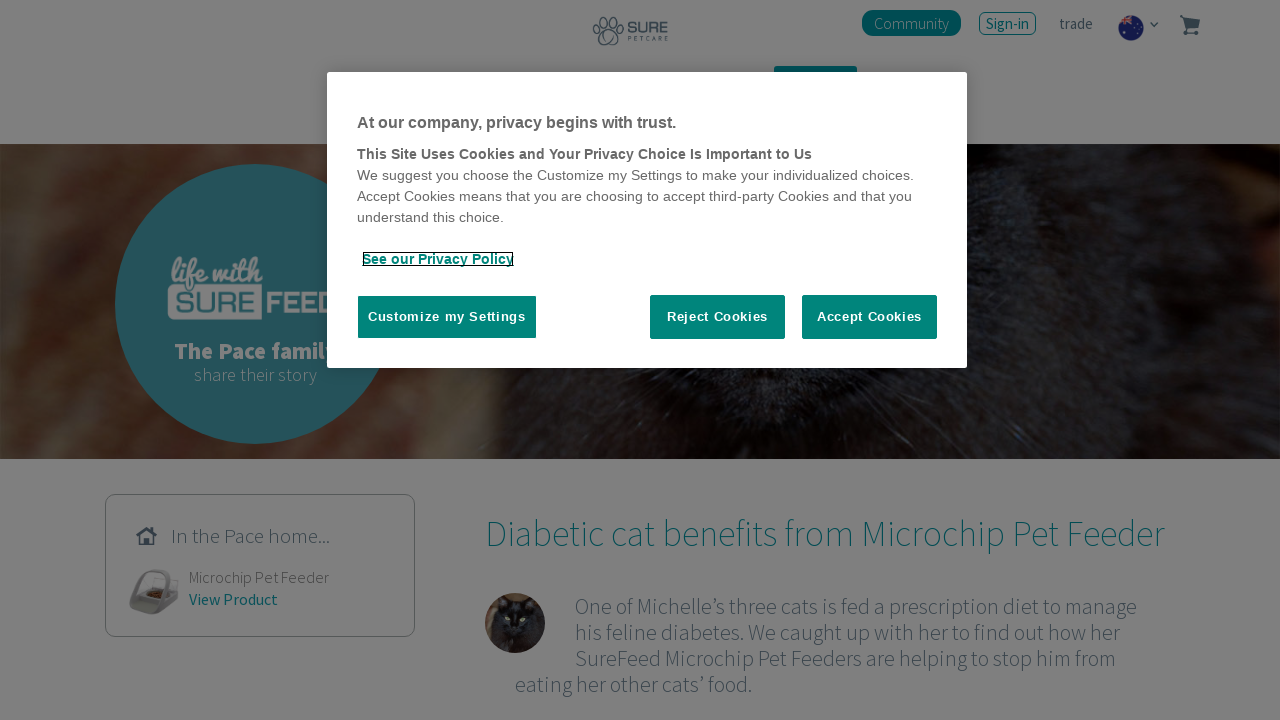

--- FILE ---
content_type: text/html; charset=UTF-8
request_url: https://www.surepetcare.com/en-au/advice-news/case-studies/surefeed/diabetic-cat-benefits-from-microchip-pet-feeder
body_size: 19675
content:
<!DOCTYPE html>
<html lang="en" prefix="og: http://ogp.me/ns# fb: http://ogp.me/ns/fb# video: http://ogp.me/ns/video#">
<head>
    <title>Diabetic cat benefits from Microchip Pet Feeder</title>
<link rel='canonical' href='https://www.surepetcare.com/en-au/advice-news/case-studies/surefeed/diabetic-cat-benefits-from-microchip-pet-feeder' />
<link rel='alternate' hreflang='x-default' href='https://www.surepetcare.com/en-gb/advice-news/case-studies/surefeed/diabetic-cat-benefits-from-microchip-pet-feeder' />
<link rel='alternate' hreflang='en-gb' href='https://www.surepetcare.com/en-gb/advice-news/case-studies/surefeed/diabetic-cat-benefits-from-microchip-pet-feeder' />
<link rel='alternate' hreflang='en' href='https://www.surepetcare.com/en-gb/advice-news/case-studies/surefeed/diabetic-cat-benefits-from-microchip-pet-feeder' />
<link rel='alternate' hreflang='en-us' href='https://www.surepetcare.com/en-us/advice-news/case-studies/surefeed/diabetic-cat-benefits-from-microchip-pet-feeder' />
<link rel='alternate' hreflang='en-ca' href='https://www.surepetcare.com/en-ca/advice-news/case-studies/surefeed/diabetic-cat-benefits-from-microchip-pet-feeder' />
<link rel='alternate' hreflang='en-au' href='https://www.surepetcare.com/en-au/advice-news/case-studies/surefeed/diabetic-cat-benefits-from-microchip-pet-feeder' />
<link rel='alternate' hreflang='en-nz' href='https://www.surepetcare.com/en-nz/advice-news/case-studies/surefeed/diabetic-cat-benefits-from-microchip-pet-feeder' />
<link rel='alternate' hreflang='en-za' href='https://www.surepetcare.com/en-za/advice-news/case-studies/surefeed/diabetic-cat-benefits-from-microchip-pet-feeder' />
<link rel='alternate' hreflang='en-ie' href='https://www.surepetcare.com/en-ie/advice-news/case-studies/surefeed/diabetic-cat-benefits-from-microchip-pet-feeder' />
<link rel='alternate' hreflang='fr-fr' href='https://www.surepetcare.com/fr-fr/avis-et-actualites/les-avis-de-nos-clients/surefeed/les-benefices-du-distributeur-puce-lectronique-surefeed-pour-un-chat-diabtique' />
<link rel='alternate' hreflang='fr' href='https://www.surepetcare.com/fr-fr/avis-et-actualites/les-avis-de-nos-clients/surefeed/les-benefices-du-distributeur-puce-lectronique-surefeed-pour-un-chat-diabtique' />
<link rel='alternate' hreflang='fr-ca' href='https://www.surepetcare.com/fr-ca/avis-et-actualites/les-avis-de-nos-clients/surefeed/les-benefices-du-distributeur-puce-lectronique-surefeed-pour-un-chat-diabtique' />
<link rel='alternate' hreflang='fr-be' href='https://www.surepetcare.com/fr-be/avis-et-actualites/les-avis-de-nos-clients/surefeed/les-benefices-du-distributeur-puce-lectronique-surefeed-pour-un-chat-diabtique' />
<link rel='alternate' hreflang='fr-ch' href='https://www.surepetcare.com/fr-ch/avis-et-actualites/les-avis-de-nos-clients/surefeed/les-benefices-du-distributeur-puce-lectronique-surefeed-pour-un-chat-diabtique' />
<link rel='alternate' hreflang='en-je' href='https://www.surepetcare.com/en-xc/advice-news/case-studies/surefeed/diabetic-cat-benefits-from-microchip-pet-feeder' />
<link rel='alternate' hreflang='en-gg' href='https://www.surepetcare.com/en-xc/advice-news/case-studies/surefeed/diabetic-cat-benefits-from-microchip-pet-feeder' />
<link rel='alternate' hreflang='en-at' href='https://www.surepetcare.com/en-eu/advice-news/case-studies/surefeed/diabetic-cat-benefits-from-microchip-pet-feeder' />
<link rel='alternate' hreflang='en-be' href='https://www.surepetcare.com/en-eu/advice-news/case-studies/surefeed/diabetic-cat-benefits-from-microchip-pet-feeder' />
<link rel='alternate' hreflang='en-bg' href='https://www.surepetcare.com/en-eu/advice-news/case-studies/surefeed/diabetic-cat-benefits-from-microchip-pet-feeder' />
<link rel='alternate' hreflang='en-hr' href='https://www.surepetcare.com/en-eu/advice-news/case-studies/surefeed/diabetic-cat-benefits-from-microchip-pet-feeder' />
<link rel='alternate' hreflang='en-cy' href='https://www.surepetcare.com/en-eu/advice-news/case-studies/surefeed/diabetic-cat-benefits-from-microchip-pet-feeder' />
<link rel='alternate' hreflang='en-cz' href='https://www.surepetcare.com/en-eu/advice-news/case-studies/surefeed/diabetic-cat-benefits-from-microchip-pet-feeder' />
<link rel='alternate' hreflang='en-dk' href='https://www.surepetcare.com/en-eu/advice-news/case-studies/surefeed/diabetic-cat-benefits-from-microchip-pet-feeder' />
<link rel='alternate' hreflang='en-ee' href='https://www.surepetcare.com/en-eu/advice-news/case-studies/surefeed/diabetic-cat-benefits-from-microchip-pet-feeder' />
<link rel='alternate' hreflang='en-fi' href='https://www.surepetcare.com/en-eu/advice-news/case-studies/surefeed/diabetic-cat-benefits-from-microchip-pet-feeder' />
<link rel='alternate' hreflang='en-fr' href='https://www.surepetcare.com/en-eu/advice-news/case-studies/surefeed/diabetic-cat-benefits-from-microchip-pet-feeder' />
<link rel='alternate' hreflang='en-de' href='https://www.surepetcare.com/en-eu/advice-news/case-studies/surefeed/diabetic-cat-benefits-from-microchip-pet-feeder' />
<link rel='alternate' hreflang='en-gr' href='https://www.surepetcare.com/en-eu/advice-news/case-studies/surefeed/diabetic-cat-benefits-from-microchip-pet-feeder' />
<link rel='alternate' hreflang='en-hu' href='https://www.surepetcare.com/en-eu/advice-news/case-studies/surefeed/diabetic-cat-benefits-from-microchip-pet-feeder' />
<link rel='alternate' hreflang='en-it' href='https://www.surepetcare.com/en-eu/advice-news/case-studies/surefeed/diabetic-cat-benefits-from-microchip-pet-feeder' />
<link rel='alternate' hreflang='en-lv' href='https://www.surepetcare.com/en-eu/advice-news/case-studies/surefeed/diabetic-cat-benefits-from-microchip-pet-feeder' />
<link rel='alternate' hreflang='en-lt' href='https://www.surepetcare.com/en-eu/advice-news/case-studies/surefeed/diabetic-cat-benefits-from-microchip-pet-feeder' />
<link rel='alternate' hreflang='en-lu' href='https://www.surepetcare.com/en-eu/advice-news/case-studies/surefeed/diabetic-cat-benefits-from-microchip-pet-feeder' />
<link rel='alternate' hreflang='en-mt' href='https://www.surepetcare.com/en-eu/advice-news/case-studies/surefeed/diabetic-cat-benefits-from-microchip-pet-feeder' />
<link rel='alternate' hreflang='en-nl' href='https://www.surepetcare.com/en-eu/advice-news/case-studies/surefeed/diabetic-cat-benefits-from-microchip-pet-feeder' />
<link rel='alternate' hreflang='en-pl' href='https://www.surepetcare.com/en-eu/advice-news/case-studies/surefeed/diabetic-cat-benefits-from-microchip-pet-feeder' />
<link rel='alternate' hreflang='en-pt' href='https://www.surepetcare.com/en-eu/advice-news/case-studies/surefeed/diabetic-cat-benefits-from-microchip-pet-feeder' />
<link rel='alternate' hreflang='en-ro' href='https://www.surepetcare.com/en-eu/advice-news/case-studies/surefeed/diabetic-cat-benefits-from-microchip-pet-feeder' />
<link rel='alternate' hreflang='en-sk' href='https://www.surepetcare.com/en-eu/advice-news/case-studies/surefeed/diabetic-cat-benefits-from-microchip-pet-feeder' />
<link rel='alternate' hreflang='en-sl' href='https://www.surepetcare.com/en-eu/advice-news/case-studies/surefeed/diabetic-cat-benefits-from-microchip-pet-feeder' />
<link rel='alternate' hreflang='en-es' href='https://www.surepetcare.com/en-eu/advice-news/case-studies/surefeed/diabetic-cat-benefits-from-microchip-pet-feeder' />
<link rel='alternate' hreflang='en-se' href='https://www.surepetcare.com/en-eu/advice-news/case-studies/surefeed/diabetic-cat-benefits-from-microchip-pet-feeder' />




    <meta name="google-site-verification" content="q0d2LQLGsy0GlCnpzPTsoyesVW4GvW5K8lJYK_Vg7SI" />
<meta name="msvalidate.01" content="D5ED98D2A0F1DF2FC8C60500B2E20FD6" />
<meta name="cms-page-id" content="1077" />
<meta name="description" content="Find out how Michelle&#039;s Microchip Pet Feeders are helping to keep her three cats&#039; food separate."/>
    <meta name="keywords" content="diabetic cat, feline diabetes, microchip pet feeder" />
<meta name="owner" content="Sure Petcare" />
<meta name="author" content="www.surepetcare.com" />
<meta name="distribution" content="GLOBAL" />
<meta name="revisit-after" content="1 day" />
<meta name="classification" content="microchip pet products, pet products, pet technology products, manufacturer, pet product inventions, pet" />
<meta name="RATING" content="General" />
    <meta name="ROBOTS" content="index, follow" />
<meta http-equiv="content-type" content="text/html; charset=UTF-8"/>
<meta http-equiv="X-UA-Compatible" content="IE=edge,chrome=1" />
<meta http-equiv="Content-Style-Type" content="text/css" />
<meta http-equiv="Content-Script-Type" content="text/javascript" />
<meta http-equiv="Content-Language" content="English" />

<meta property="fb:app_id" content="1748956235418152" />
<meta name="facebook-domain-verification" content="6oe0o7420iq3g37ex24y9554pts018" />
<meta property="og:title" content="Diabetic cat benefits from Microchip Pet Feeder" />
<meta property="og:description"  content="Find out how Michelle&#039;s Microchip Pet Feeders are helping to keep her three cats&#039; food separate." />
<meta property="og:locale" content="en_AU" />
<meta property="og:url" content="https://www.surepetcare.com/en-au/advice-news/case-studies/surefeed/diabetic-cat-benefits-from-microchip-pet-feeder"/>





            <meta property="og:type" content="article" />
    
    

            <meta property="og:image" content="media/pages/_master/1465/images/jess-and-skylar-case-study-thumbnail.jpg"/>
        <meta property="og:image:secure_url" content="media/pages/_master/1465/images/jess-and-skylar-case-study-thumbnail.jpg"/>
    


<meta name="twitter:card" content="summary_large_image" />
<meta name="twitter:site" content="@SurePetcare" />
<meta name="twitter:title" content="Diabetic cat benefits from Microchip Pet Feeder" />
<meta name="twitter:description" content="Find out how Michelle&#039;s Microchip Pet Feeders are helping to keep her three cats&#039; food separate." />
<meta name="twitter:image" content="https://www.surepetcare.com/media/pages/_master/1077/images/tiko-the-cat-surefeed-case-study-thumbnail.jpg" />

    <meta name="viewport" content="width=device-width, initial-scale=1, minimum-scale=1, maximum-scale=1, user-scalable=0">

<base href="/en-au/" />

<meta name="p:domain_verify" content="3c1c323332258578c1720ffee1ff5ee8"/>
            <script type="text/javascript" src="https://ws.sharethis.com/button/buttons.js"></script>
    <script type="text/javascript">stLight.options({publisher: "9439a02a-14b8-48e9-8c84-98acf2461226", doNotHash: true, doNotCopy: true, hashAddressBar: false});</script>
    <link rel="icon" type="image/x-icon" href="/favicon.ico" />



<script>
    let gtag_sku_map={"3TUNKIT":"Cat Flap Wall Installation Kit","3TUNKITBR":"Cat Flap Wall Installation Kit - Brown","5TUNKIT":"Cat Flap Wall Installation Kit","5TUNKITBR":"Cat Flap Wall Installation Kit - Brown","BAT200":"Batteries 2 x C Cell","BAT400":"Battery Pack 4xAA","BMM001":"Flap Mate Mat (40x60cms)","BMM002":"Boot Mate Mat (67 X 100cms)","BTC400":"C Cell Batteries (4 packs)","CAT025":"Pet Door Leaflets - EN UK","CAT025DE":"Pet Door Leaflets - DE","CAT025FR":"Pet Door Leaflets - FR","CAT025NL":"Pet Door Leaflets - NL","CCI001":"Catch Cam Instructions","CF013":"Screws & Screw Caps (w)","CF013BR":"Screws & Screw Caps (brown)","CF015":"M4 Catch, Spring with Instruction Sheet","CF015P":"Mark 4 Catch And Spring","CF018":"Manual Lock","CF027P":"Mark 4 Door","CF515":"M5 Catch, Spring & Instr.","CF515P":"Mark 5 Catch & Spring","CF517":"Mark 5 Catch Cam","CF517P":"Catch Cam & Instructions","CF518":"Rotary Manual Lock","CF518-1":"Mk5 Rotary Lock & Inst.","CF518BR":"Rotary Manual Lock Br","CF527":"M5 Door & Instructions","CF527P":"Sureflap Mark 5 Door","CF618":"Rotary Manual Lock M6","CF618-1":"Mk6 Rotary Lock & Inst.","CF618BR":"Rotary Manual Lock M6-br","CFU001":"Front Frame Upgrade Kit","CFU001BR":"Br Upgrade Kit","CFU002":"Front Frame Stronger Magnet","CFU002BR":"Br Upgrade Stronger Magnet","CFU003":"Front Frame Weaker Magnet","CFU003BR":"Br Upgrade Weaker Magnet","COL001":"Collar Tags","CP5001":"Mark 5 Catch Pad","CP5DE001":"Mark 5 Catch Pad - German","CP5NL001":"Catch Pad NL","CTL001":"Instruction Sheet for Catch And Spring","DOI001":"Replacing The Door Instructions","DOI001 - DE":"Mark 4 Catch & Spring Inst. German","DSCF001":"DualScan Cat Flap - White","DSCF001BR":"DualScan Cat Flap - Brown","DSCF001EB":"Empty DualScan Box - White","DSMC001":"Dualscan Motor Cartridge","ET001":"001 Extended Tunnel (w)","ET001BR":"001 Extended Tunnel (b)","GMA001":"Mounting Adapter - White","GMA001BR":"Mounting Adaptor - Brown","GMA101":"Pet Door Mounting Adaptor - White","GMA101BR":"Pet Door Mounting Adaptor - Brown","LCDDEIN001":"Pd Lcd  Instructions De","LCDIN001":"PD LCD Replacement Instructions","LHO001":"Leaflet holder UK","LHO001DE":"Leaflet holder DE","LHO001NL":"Leaflet holder NL","LSDE001":"Leaflet stand Pet Doors - DE","LSUK001":"Leaflet stand Pet Doors - EN UK","M1001":"Metal 1 Catflap White","M1001BR":"Metal 1 Catflap Brown","M2001":"Metal 2 Catflap White","M2001BR":"Metal 2 Catflap Brown","MC001":"Magnetic Cat","PDBC001":"PD Button Cover White","PDBL001":"PD Battery Lids (x2)","PDBL001BR":"PD Battery Lid(2) BR","PDD001":"PD Replacement Door","PDESC001":"PD Ext. Screw Caps","PDFC001":"PD Front Cover (White)","PDIN001":"PD Replacement Door Instructions","PDINDE001":"Pd Door Instructions De","PDLCD001":"PD LCD Screen","PDM001":"Pet Door Manual","PDMC001":"PD Motor Cartridge","PDMCIN001":"Pd Motor Cartridge Replacement Instructions","PDMCINDE001":"Pd Motor Cartridge Instructions De","PDPCB001":"PD PCB Cover","PDRS001":"Pet Door Reflective Sticker","PDSCF001":"PD Screws & Caps Front","PPK001":"UK Retail Poster Pack","PUS001":"Microchipped Toy Cat","RS001":"Cat Flap Reflective Stickers And Instructions","RTA001":"Range Test Kit - Fdxa","RTB001":"Range Test Kit - Fdxb","RTB002":"Returns Bag (small)","RTB002-UNLABELLED":"Old Line for Un-labelled Returns Jiffy (small)","RTBL001":"UK Returns Label & Bag","RTBL001-UNLABELLED":"Un-labelled Returns Polymailer (large)","RTDE001":"De Returns Label","RTFR001":"Fr Returns Label","RTL001":"UK Return Label","SBX001":"Empty SUR001 Box - White","SBX001BR":"Empty SUR001BR Box - Brown","SFM001":"Sur001 Manual","SHIPPING":"Shipping costs","SHIPPINGCOSTS":"Shipping costs","SKT001":"Sales Kit","SUR001":"Microchip Cat Flap - White","SUR001BR":"Microchip Cat Flap - Brown","SUR101":"Microchip Pet Door - White","SUR101BR":"Microchip Pet Door - Brown","SUR101EB":"Pet door empty box (w)","SUR101EBBR":"Pet door empty box (b)","SURSTAND001":"Cat Flap \/ DualScan stand (empty)","TFX001":"Tunnel fixing kit - White","TUN001":"Tunnel Extender - White","TUN001BR":"Tunnel Extender - Brown","TUN101":"Pet Door Tunnel Extender - White","TUN101BR":"Pet Door Tunnel Extender - Brown","UNT001":"Unut","WOBDE01":"German shelf wobbler","WOBUK01":"English shelf wobbler","BOWLBL":"Blue Bowl","BOWLGRN":"Green Bowl","BOWLGRY":"Grey Bowl","BOWLPK":"Bowl Pink","MATBL":"Blue Mat","MATGRN":"Green Mat","MATGRY":"Grey Mat","MATPK":"Pink Mat","MPF001":"Microchip Pet Feeder","SBOWLBL":"Blue Split Bowl","SBOWLGRN":"Green Split Bowl","SBOWLGRY":"Grey Split Bowl","SBOWLPK":"Pink Split Bowl","CDST001US":"Cat Door Demo Unit Sticker - Us\/au\/nz","CF027":"Sureflap Mark 4 Door & Instructions","CFST001DE":"Cat Flap Demo Unit Sticker - DE","CFST001EN":"Cat Flap Demo Unit Sticker - EN UK","CFST001FR":"Cat Flap Demo Unit Sticker - FR","CFST001NL":"Cat Flap Demo Unit Sticker - NL","FDR025":"Feeder leaflet - EN - UK","FDR025FR":"Feeder Leaflet - FR","FDR025NL":"Feeder Leaflet - NL","FLH001":"Feeder leaflet holder - EN - UK","LHO001FR":"Leaflet holder FR","MPFBC":"Microchip Pet Feeder Battery Cover X2","MPFLID":"Microchip Pet Feeder Lid (front & Rear)","MPFMC001":"Microchip Pet Feeder Motor Cartridge","PDST001EN":"Pet Door Demo Unit Sticker  - EN UK","R_SUR101":"PD Replacement White","RTB004":"Returns Label (SPECIAL)","RTKALI001":"Range Test Kit All Language Instructions","SALESSHIPPINGCOSTS":"Sales Shipping Costs","FDR025DE":"Feeder Leaflet - DE","FDRPPK01":"Feeder A2 Poster Pack","BTC200":"Twin pack of C Cell Batteries","PPK001NL":"Dutch poster pack","PPK001FR":"French poster pack","PPK001DE":"German Poster Pack","mpf001eb":"Microchip pet feeder - empty box","RTBXL001":"Unlabelled Returns X-Large","LSFR001":"Leaflet stand Pet doors - FR","FLH001FR":"Feeder leaflet holder - FR - FR","LSNL001":"Leaflet stand Pet Doors - NL","PDCATEN":"EN UK Pet Doors Catalogue","PDCATFR":"FR Pet Doors Catalogue","PDCATDE":"DE Pet Doors Catalogue","PDCATNL":"NL Pet Doors Catalogue","PDESC001BR":"SUR101-Spare-Exterior Screw Caps (Brown)","PCCMPF001":"Production Component Electronics - Pet Feeder","PCMPF001":"Production Component Plastic - Pet Feeder","PCCSPBWT":"Compenet - Sealed Pet Bowl White","PCSPBWT":"Production cost - Sealed Pet Bowl White","SPBWT":"Sealed Pet Bowl","MBSPK":"Microchip Pet Feeder Mat and Bowl Set - Pink","MBSGY":"Microchip Pet Feeder Mat and Bowl Set - Grey","MBSGN":"Microchip Pet Feeder Mat and Bowl Set - Green","MBSBU":"Microchip Pet Feeder Mat and Bowl Set - Blue","SPB025DE":"DE Sealed Pet Bowl Leaflets - Pack Of 25","SPB025EN":"EN Sealed Pet Bowl Leaflets - Pack Of 25","SPB025FR":"FR Sealed Pet Bowl Leaflets - Pack Of 25","SPB025NL":"NL Sealed Pet Bowl Leaflets - Pack Of 25","SPBPOSDE":"DE Sealed Pet Bowl Pos Pack","SPBPOSEN":"EN Sealed Pet Bowl Pos Pack","SPBPOSNL":"NL Sealed Pet Bowl Pos Pack","SPBPOS":"Sealed Pet Bowl Pos Pack","FLH001DE":"Feeder leaflet holder - DE - DE","HRPB1N_02":"SureSense Study Pack","SPBPOSFR":"FR Sealed Pet Bowl Pos Pack","TFX001BR":"Tunnel Fixing Kits - Brown","PCSKT001":"Sales kit assembly","PC-SKT-Display stand":"Sales kit display stand","HRPA1N":"SureSense Microchip Reader","HRPB1N":"SureSense - No Backlight","PCHRPA1N":"SureSense Microchip Reader","PCHRPB1N":"Production Cost SureSense - No Backlight","FLH001NL":"Feeder leaflet holder - NL - NL","MPFRC":"Microchip Pet Feeder Rear Cover","PCiMPDWT":"Microchip Petdoor Connect (2.4GHz) - iMPDWT","iMPDWT":"Microchip Pet Door Connect (2.4GHz) - White","MBOWL":"Metal Bowl","iHBWT":"Hub (2.4 GHz)","SPBEB":"Sealed Pet Bowl Empty Box","FEED025FRUS":"French US SureFeed leaflets","FEED025US":"US SureFeed Leaflets","SUR001P":"Cat Flap White - Refresh Pilot","SUR001BRP":"Cat Flap Brown - Refresh Pilot","iDSCFWT":"Microchip Cat Flap Connect","PC-iDSCFWT":"Production Cost iDSCFWT","PCC-iDSCF":"Production Cost Components iDSCF","PC-HRDC1N":"Production cost - HomeAgain HomeScan Reader","HRDC1N":"HomeAgain HomeScan Reader","PC-iMPFWT":"Production cost - iMPFWT","iMPFWT":"Microchip Pet Feeder Connect","SUR001 SP-CAM":"SUR001 MK10 Cam Shaft","SUR001 SP-FLP":"SUR001 MK10 Flap","SUR001BR SP-CVR":"SUR001 MK10 Brown battery cover","SUR001WT SP-CVR":"SUR001 MK10 White Battery cover","SUR001WT SP-ESC":"SUR001 MK10 White Exterior Screw Cover","SUR001WT SP-LCK":"SUR001 MK10 White Rotary lock","SUR001BR SP-ESC":"SUR001 MK10 Brown Exterior Screw Cover","SUR001BR SP-FRT":"SUR001 MK10 Brown Front Frame  (with Rotary Lock)","SUR001BR SP-ISC":"SUR001 MK10 Brown Interior Screw Cover","SUR001BR SP-LCK":"SUR001 MK10 Brown Rotary lock","SUR001WT KIT-STM":"SUR001 MK10 White Stronger Magnet Front Frame Kit","iMPD SP-FLPA":"iMPD Flap assembly with Angle Sensor","iMPD SP-MN":"iMPD User Manual","iMPD SP-RF":"iMPD Spare parts - RF Board","iMPD SP-USB":"iMPD USB to DC Jack Cable","SUR001BR KIT-FRT":"SUR001 MK10 Brown Front Frame Assembly kit","SUR001BR KIT-M2":"SUR001 MK10 Brown Metal 2","SUR001BR KIT-STM":"SUR001BR MK10 Brown Stronger Magnet Kit","SUR001WT KIT-M1":"SUR001 MK10 White Metal 1","SUR001WT KIT-M2":"SUR001 MK10 White Metal 2","MPF001RN":"Royal Canin Microchip Pet Feeder","PC-MPF001RN":"Royal Canin Microchip Pet Feeder","HRPE1N":"24PW - PetHealth Reader","PC-HRPE1N":"24PW - PetHealth Reader","iMPDWTB1":"Microchip Pet Door Connect with Hub","STNSUR001":"Cat Flap Demo Stand","PC-SUR001 - M1001":"SUR001 MK10 Metal 1","PC-SUR001 - M2001":"SUR001 MK10 Metal 2","SUR001 - M1001":"SUR001 MK10 Metal 1","SUR001 - M2001":"SUR001 MK10 Metal 2","SUR001 SP-LAT":"SUR001 MK10 Front Latch Assembly","SUR001WT SP-FRT":"SUR001 MK10 Front Assembly - white","SUR001WT SP-SCR":"Screw set - with white screw caps","iDSCFWTB1":"Microchip Cat Flap Connect with Hub","iBM001":"Animo","ESK001":"Extended Stick Reader (GPR+ and wand)","iDSCF SP-CAM":"Microchip Catflap Connect Cam Shaft","iDSCF SP-FLP":"Microchip CatFlap Connect Flap Assembly","iDSCF SP-FRT":"Microchip Catflap Connect Front Assembly","iDSCF SP-LAT":"Microchip Catflap Connect Latch Assembly","iMPD SP-EC":"iMPD Ethernet Cable","IHBWTCOM":"Hub without Sleeve - For bundle","PCC-IHB":"Hub Component","PC-IHBWT":"Hub - Retail","PC-IHBWTCOM":null,"HBOWL2BU":"Half Bowls Blue (set of 2)","HBOWL2GN":"Half Bowls Green (set of 2)","SUR001-ET001":"Extended Tunnel Catflap MK10","PCiMPDWTB1":"Microchip Petdoor Connect Bundle (2.4GHz) - iMPDWTB1","Eco Tax FR":"Eco-contribution","AARPAP":"AAR Paper Registration","GI001":"Global Ident 2.1mm microchip","GI003":"Global Ident 1.4mm microchip","GMONL":"Global Micro Paperless Registration","ADL025 EN":"Animo Leaflets EN","ADL025DE":"Animo Leaflets DE","ADL025FR":"Animo Leaflets FR","ADL025NL":"Animo Leaflets NL","HBOWL2GY":"Half Bowls Grey(set of 2)","HBOWL2PK":"Half Bowls Pink(set of 2)","PC-IDSCFWTB1":"Microchip CatFlap Connect with HUB","PCC-IMPD":"PetDoor Connect electronics","MPF001 MK2":"Microchip Pet Feeder MK2","PCC-MPF001 MK2":"Microchip Pet Feeder electronics components","PC-MPF001 MK2":"Microchip Pet Feeder MK2","iMPFWTB1":"Microchip Pet Feeder Connect with Hub","DEST21":"Destron Bio Thermo Mirochip 2.1mm (pkt10)","PCC-MPF001 MK2 top up":"Component order (Applicable to split order only)","PC-SUR001WTLL1":"Microchip Catflap with Collar Tag (Lidl special edition)","SUR001WTLL1":"Microchip Catflap with Collar Tag (Lidl special edition)","AFX110":"Allflex Scanner","TSLIM001":"Sure Sense Thermo Chip Slim 1.6m (pk of 10)","HRPG1N":"SureSense Universal Microchip Reader","iBM001-SP-MR":"Animo Spare Mounting Ring","iCWSWT":"Poseidon","PCC-iCWSWT":"Poseidon - electronics","PC-iCWSWT":"Poseidon - plastics","CWSBOWLBU":"Felaqua Bowl (Blue)","CWSBOWLGN":"Felaqua BOWL (Green)","CWSBOWLGY":"Felaqua BOWL (Grey)","CWSBOWLPK":"Felaqua BOWL Pink","CWSRES":"Felaqua - Reservoir","iCWS001WT":"Felaqua (Base model)","PUS003":"Demo Cat","PC-DSCF001-MK2":"DSCF001 MK2 (White)","PROMOA3MAT":"A3 Armadillo Counter Mat","PROMOBAN":"Dog Bandana","Flipper":"Flipper","MBSGNFREEPROMO":"Microchip Pet Feeder Mat and Bowl Set - Green","CWS-SP-COV":"Felaqua Battery cover CS Spare part","SUR001BRFN":"SUR00BR - Fressnapf","SUR001FN":"SUR001 - Fressnapf","DSCF001FN":"DSCF001-Fressnapf","SUR101BRFN":"SUR101BR-Fressnapf","SUR101FN":"SUR101 - Fressnapf","iBM001ESIT":"iBM001 with Spanish\/Italian language sticker and safety data sheet","iHBWTESIT":"iHBWT with Spanish\/Italian language sticker and safety data sheet","SUR001ESIT":"SUR001 with Spanish\/Italian language sticker and safety data sheet","iMPDWTB1ESIT":"iMPDWTB1 with Spanish\/Italian language sticker and safety data sheet","iMPDWTESIT":"iMPDWT with Spanish\/Italian language sticker and safety data sheet","iMPFWTB1ESIT":"iMPFWTB1 with Spanish\/Italian language sticker and safety data sheet","iMPFWTESIT":"iMPFWT with Spanish\/Italian language sticker and safety data sheet","SUR001BR-SP-FRT":"SUR001 Brown front assembly","SUR001BR-SP-SCR":"SUR001 Brown Exterior Screw Cap","FSDUCONDE":"Fressnapf display","01633-EB":"Poseidon\/Felaqua Main PCBA","01675-FG":"Poseidon\/Felaqua Capacitive Proximity PCB","01759-EB":"Poseidon flying lead LED eBOM","iHB2001":"Hub 2","iGT02":"Animo GPS","CWSDL020EN":"Felaqua leaflets (20pack)","iCWS002WT":"Felaqua with retail sleeve","BOWLBLEU":"Blue Bowl","BOWLGRYEU":"Grey Bowl","GMA001EU":"Mounting Adapter - White EU","GMA101EU":"Pet Door Mounting Adaptor - White","HBOWL2BUEU":"Half Bowls Blue (set of 2)","HBOWL2GYEU":"Half Bowls Grey(set of 2)","iDSCFWTEU":"Microchip Cat Flap Connect","MATBLEU":"Blue Mat","MBOWLEU":"Metal Bowl","MPF001EU":"Microchip Pet Feeder","SBOWLBLEU":"Blue Split Bowl","SBOWLGRYEU":"Grey Split Bowl","SPBWTEU":"Sealed Pet Bowl","SUR101EU":"Microchip Pet Door - White","TUN001EU":"Tunnel Extender - White","TUN101EU":"Pet Door Tunnel Extender - White","GI002":"Thermochip Mini 1.5mm (pk of 10)","TCMIN01":"Thermochip Mini 1.6mm (pk 10)","TCstd02":"Thermochip Standard 2.1mm (pk 10)","iBM001-SP-BD1":"Animo Band 1","iBM001-SP-BD2":"Animo Band 2","iBM001-SP-BD3":"Animo Band 3","iGT01":"Animo GPS (EU)","IMPDSP-FLPA":"iMPD Flap assembly with Angle Sensor","iMPDWT-AMAZON":"Microchip Pet Door Connect (2.4GHz) - White","SUR101-AMAZON":"Microchip Pet Door - White","SUR101BR-AMAZON":"Microchip Pet Door - Brown","SUR001GYWT":"Microchip Cat Flap - Grey White","DSCFMC001":"DualScan Motor Cartidge","IMPF-BL":"Microchip Pet Feeder Connect Battery Lid","TUN001GWV2":"Cat Flap Tunnel Extender GREY (1 pack)","GMA001GWV2":"Cat Flap Mounting Adaptor GREY","TUN003GWV2":"Cat Flap Tunnel Extender GREY (3 pack)","iGT-SP-BD":"Animo Locate rubber band","iGT-SP-MP":"Animo GPS Mounting Kit","E110VE14":"GPR+ Global Pocket Reader Plus","IMPF-CT":"IMPFWT Crumb Tray","PDSCF001BR":"PD Screws & Caps Front Brown","IMPF-SP-BL":"Microchip Pet Feeder Connect Battery Lid","IMPF-SP-CT":"IMPFWT Crumb Tray","IMPF-SP-HBSP":"Microchip Pet Feeder Connect Half Bowl Support Plate","IMPF-SP-SP":"IMPFWT support plate (full plate)","SUR001GY-SP-ESC":"SUR001 MK 10 Exterior Screw Cover GREY","GMA001GYWT":"Cat Flap Mounting Adaptor Grey\/White","TUN001GY2":"Cat Flap Tunnel Extender Grey (1 pack)","TUN003GY2":"Cat Flap Tunnel Extender Grey (3 pack)","IMPF-HBS":"Microchip Pet Feeder Connect Half Bowl Support Plate","BOWL2BU":"Feeder Bowl - Pack of 2 - Blue","BOWL2GN":"Feeder Bowl - Pack of 2 - Green","BOWL2GY":"Feeder Bowl - Pack of 2 - Grey","BOWL2PK":"Feeder Bowl - Pack of 2 - Pink","GMA001BR2":"Cat Flap Mounting Adaptor - Brown","GMA001WT2":"Cat Flap Mounting Adaptor White","GMA101BR2":"Pet Door Mounting Adaptor - Brown","GMA101WT2":"Pet Door Mounting Adaptor - White","HBOWL4BU":"Feeder Half Bowl - Pack of 4 - Blue","HBOWL4GN":"Feeder Half Bowl - Pack of 4 - Green","HBOWL4GY":"Feeder Half Bowl - Pack of 4 - Grey","HBOWL4PK":"Feeder Half Bowl - Pack of 4 - Pink","MAT1BU":"Feeder Mat - Blue","MAT1GN":"Feeder Mat - Green","MAT1GY":"Feeder Mat - Grey","MAT1PK":"Feeder Mat - Pink","MBOWL2":"Stainless Steel Bowl - Pack of 2","SBOWL2BU":"Feeder Split Bowl - Pack of 2 - Blue","SBOWL2GN":"Feeder Split Bowl - Pack of 2 - Green","SBOWL2GY":"Feeder Split Bowl - Pack of 2 - Grey","SBOWL2PK":"Feeder Split Bowl - Pack of 2 - Pink","SLOWA2BU":"Feeder Slow Bowl - Pack of 2 - Blue","SLOWA2GN":"Feeder Slow Bowl - Pack of 2 - Green","SLOWA2GY":"Feeder Slow Bowl - Pack of 2 - Grey","SLOWA2PK":"Feeder Slow Bowl - Pack of 2 - Pink","TUN001BR2":"Cat Flap Tunnel Extender - Brown","TUN001WT2":"Cat Flap Tunnel Extender - White","TUN003BR2":"Cat Flap Tunnel Extender 3 Pack - Brown","TUN003WT2":"Cat Flap Tunnel Extender 3 Pack - White","TUN101BR2":"Pet Door Tunnel Extender - Brown","TUN101WT2":"Pet Door Tunnel Extender - White","TUN103BR2":"Pet Door Tunnel Extender 3 Pack - Brown","TUN103WT2":"Pet Door Tunnel Extender 3 Pack - White","IDSCFWT SP-FRT":"Microchip Cat Flap Connect Front Assembly","iHBWT SP-PSC":"Hub Power Supply Cable","IMPF-HBSP":"Microchip Pet Feeder Connect Half Bowl Support Plate","SUR001WT SP-EXF":"SUR001 MK10 White External Frame","SUR001BR SP-EXF":"SUR001 MK10 Brown External Frame","PDEXF101":"Pet Door External Frame White","PDEXF101BR":"Pet Door External Frame Brown","PDBC001BR":"PD Button Cover Brown"};
</script>


    
        <script src="https://cdn.cookielaw.org/scripttemplates/otSDKStub.js" type="text/javascript" charset="UTF-8" data-domain-script="100822b9-c747-4181-afd1-abcd0db8668d"></script><script type="text/javascript">function OptanonWrapper() { }</script>
    
    


     <link rel="stylesheet" type="text/css" href="/style/base.css?1769532643" media="screen" />
<link rel="stylesheet" type="text/css" href="/style/jquery-ui.base.css?1769532643" media="screen" />
<link rel="stylesheet" type="text/css" href="/style/fonts.css?1769532643" media="screen" />
<link rel="stylesheet" type="text/css" href="/style/gen/style.css?1769532643" media="screen" />
<link rel="stylesheet" type="text/css" href="/style/jquery.bxslider.css?1769532643" media="screen" />
<link rel="stylesheet" type="text/css" href="/style/gen/sureflap.css?1769532643" media="screen" />
<link rel="stylesheet" type="text/css" href="/style/gen/forms.css?1769532643" media="screen" />
<link rel="stylesheet" type="text/css" href="/style/gen/navigation.css?1769532643" media="screen" />
<link rel="stylesheet" type="text/css" href="/style/owl.carousel.css?1769532643" media="screen" />
<link rel="stylesheet" type="text/css" href="/style/owl.transitions.css?1769532643" media="screen" />
<link rel="stylesheet" type="text/css" href="/style/owl.theme.css?1769532643" media="screen" />
<link rel="stylesheet" type="text/css" href="/style/select2.css?1769532643" media="screen" />
<link rel="stylesheet" type="text/css" href="/style/focal-point.min.css?1769532643" media="screen" />
<link rel="stylesheet" type="text/css" href="/style/gen/fa-email-footer.css?1769532643" media="screen" />
<link rel="stylesheet" type="text/css" href="/style/gen/worldpay_card_data_entry_page.css?1769532643" media="screen" />
<link rel="stylesheet" type="text/css" href="/style/gen/suresense.css?1769532643" media="screen" />
<link rel="stylesheet" type="text/css" href="/style/gen/microchip-checker.css?1769532643" media="screen" />
<link rel="stylesheet" type="text/css" href="/style/gen/caseStudies.css?1769532643" media="screen" />



	<!--[if lt IE 8]>
<link href="style/bootstrap-ie7.css" rel="stylesheet">
<![endif]-->

<!-- HTML5 shim and Respond.js IE8 support of HTML5 elements and media queries -->
<!--[if lt IE 9]>
<script src="/scripts/html5shiv.js"></script>
<script src="https://oss.maxcdn.com/libs/respond.js/1.4.2/respond.min.js"></script>
<script src="/scripts/media.match.min.js"></script>
<![endif]-->

<!--ADMIN STYLES -->
<!--END ADMIN STYLES -->

    <script type="text/javascript" src="//ajax.googleapis.com/ajax/libs/jquery/1.7.2/jquery.min.js"></script>
    <script type="text/javascript">
        if (typeof jQuery == 'undefined') {
            document.write(unescape("%3Cscript src='/scripts/jquery1.7.2.min.js' type='text/javascript'%3E%3C/script%3E"));
        }
    </script>

<script src="/scripts/svg4everybody.min.js"></script>
<script>svg4everybody();</script>





<script type="text/javascript" src="/scripts/modernizr.custom.full.js?1769530637"></script>
<script type="text/javascript" src="/scripts/enquire.js?1769530637"></script>
<script type="text/javascript" src="/scripts/bootstrap.min.js?1769530637"></script>
<script type="text/javascript" src="/scripts/jquery-ui-1.11.1.custom.js?1769530637"></script>
<script type="text/javascript" src="/scripts/general.js?1769530637"></script>
<script type="text/javascript" src="/scripts/widgets.js?1769530637"></script>
<script type="text/javascript" src="/scripts/jquery.onscreen.min.js?1769530637"></script>
<script type="text/javascript" src="/scripts/jquery.scrollTo-min.js?1769530637"></script>
<script type="text/javascript" src="/scripts/jquery-scrolltofixed-min.js?1769530637"></script>
<script type="text/javascript" src="/scripts/owl.carousel.min.js?1769530637"></script>
<script type="text/javascript" src="/scripts/select2.min.js?1769530637"></script>
<script type="text/javascript" src="/scripts/sureflap.js?1769530637"></script>
<script type="text/javascript" src="/scripts/products.js?1769530637"></script>
<script type="text/javascript" src="/scripts/snap.svg-min.js?1769530637"></script>
<script type="text/javascript" src="/scripts/modernizr.custom.js?1769530637"></script>
<script type="text/javascript" src="/scripts/svgicons.js?1769530637"></script>
<script type="text/javascript" src="/scripts/svgicons-config.js?1769530637"></script>
<script type="text/javascript" src="/scripts/jquery.actual.min.js?1769530637"></script>
<script type="text/javascript" src="/scripts/gtag/spc_gtag.js?1769530637"></script>
<script type="text/javascript" src="/scripts/microchip-checker.js?1769530637"></script>
<script type="text/javascript" src="/scripts/caseStudies.js?1769530637"></script>
<script type="text/javascript" src="/scripts/gen/translations/en-au.js?1769530637"></script>



<!--ADMIN SCRIPTS -->
<!--END ADMIN SCRIPTS -->








<script>

    let italian_store_no_gtm = 0;

    if( ! italian_store_no_gtm){

        window.dataLayer = window.dataLayer || [];
        function gtag(){dataLayer.push(arguments);}

        // Initial Denied settings for Consent are set within Google Tag Manager tags
        gtag('consent', 'default', {
            ad_storage: 'denied',
            analytics_storage: 'denied',
            wait_for_update: 500,
        });

        <!-- Google Tag Manager -->
        (function(w,d,s,l,i){w[l]=w[l]||[];w[l].push({'gtm.start':
                new Date().getTime(),event:'gtm.js'});var f=d.getElementsByTagName(s)[0],
            j=d.createElement(s),dl=l!='dataLayer'?'&l='+l:'';j.async=true;j.src=
            '//www.googletagmanager.com/gtm.js?id='+i+dl;f.parentNode.insertBefore(j,f);
        })(window,document,'script','dataLayer', 'GTM-TQLKF5');

        let google_tag_manager_code = 'GTM-TQLKF5';
        console.log("Google Tag Firing");

    } else {
        console.log("Google Tag NOT Firing");

    }

</script>

<!-- End Google Tag Manager -->

    



    <script type="text/javascript">
        var product_id = 1;
    </script>

</head>
<body class="realDesktop  case-studies ">
        <div class="body-navigation">
        <!-- Google Tag Manager (noscript) -->
<noscript>
    <iframe src="https://www.googletagmanager.com/ns.html?id="
            height="0" width="0" style="display:none;visibility:hidden"></iframe>
</noscript>
<!-- End Google Tag Manager (noscript) -->




<header class="desktop">
    <nav class="container container-nav">
        <div class="row">
            <div class="nav-container">

                
                <a href="/" class="main-logo-ct">
                    <img src="/media/sure_petcare_logos/sure_petcare_logo_paw_landscape_rgb_438x171.png" class="img-responsive logo" alt="SureFlap logo"/>
                </a>

                
                                        <ul class="list-inline navigation">

                        
                            
                                
                                    
                                <li id="nav-felaqua-connect"  >

                                    <a href="/felaqua-connect">

                                                                                    FELAQUA
                                        

                                    </a>
                                                                    </li>
                                                    
                            
                                
                                    
                                <li id="nav-pet-doors"  >

                                    <a href="/pet-doors">

                                                                                    PET DOORS
                                        

                                    </a>
                                                                    </li>
                                                    
                            
                                
                                    
                                <li id="nav-pet-feeder"  >

                                    <a href="/pet-feeder">

                                                                                    FEEDERS
                                        

                                    </a>
                                                                    </li>
                                                    
                            
                                
                                    
                                <li id="nav-accessories"  >

                                    <a href="/accessories">

                                                                                    ACCESSORIES
                                        

                                    </a>
                                                                    </li>
                                                    
                            
                                
                                    
                                <li id="nav-pet-care" class="menuhighlight" >

                                    <a href="/advice-news">

                                                                                    BLOG
                                        

                                    </a>
                                                                    </li>
                                                    
                            
                                
                                    
                                <li id="nav-support"  >

                                    <a href="/support">

                                                                                    SUPPORT
                                        

                                    </a>
                                                                    </li>
                                                    
                        
                        
                    </ul>
                
                
                <div class="login-basket">

        

        
        <div class="community_link">

            <a target="_blank" href="https://surepetcaresupport.force.com/help/s/?language=en_US">
                Community
            </a>
        </div>

        <span class="login-link ">



                            Sign-in
                    </span>

        <div class="login-select">

            <ul>

                
                    
                    <li>

                        <a href="my-account/login" class="login">
                                                        Login                         </a>

                    </li>

                

                <li>

                    <a href="https://www.surepetcare.io" class="app-login">
                        <img src="/images/icon/app-login.png" width="12" height="18">
                        Sure Petcare App
                    </a>

                </li>

            </ul>

        </div>


        <div class="trade-store">

            
            
                <a href="trade">
                    trade
                </a>

            
            <div class="store-selection">

                <div id="current-store">

                    
                    <span class="sprite en-au"
                          style="max-width: 30px; min-width: 30px; display:inline-block; vertical-align: top;"></span>

                    <span style="padding: 0 0 0 2px; cursor:pointer;" class="si-icon si-icon-nav-up-arrow"
                          data-icon-name="navUpArrowBlue" id="navUpArrowBlue"></span>
                </div>

            </div>
        </div>
        <div class="dropdown keep-open moveRight">
            <button class="basket basket_toggle btn btn-default dropdown-toggle"
                    id="dropdownMenu3" data-toggle="" aria-haspopup="true" aria-expanded="true">
                <a href="#" id="basket_toggle" class="HeaderBasketSplodge6"></a>

                <span class="price">

                    
                    



                </span>

            </button>
            <ul class="dropdown-menu main-basket" aria-labelledby="dropdownMenu3">
                <div class="basket_content">
                    <div class="basket_body">
                        <div id="basket_overlay_bg"></div>
                        <div id="basket_overlay">
                            <div class="basket_body">
                                <script>

    var gtagBasketViewData;
    gtagBasketViewData = false || gtagBasketViewData;
    /*console.log('gtagBasketViewData 4');
    console.log(gtagBasketViewData);*/

</script>


    <div id="basket_total">
        <div class="no-items">

            You have no items in your basket
        </div>
    </div>
                            </div>
                        </div>
                    </div>
                </div>
                <a href="/checkout/proceed">
                    <div class="go-checkout">
                        Go to checkout<i class="right fa fa-angle-right"></i>
                    </div>
                </a>
            </ul>
        </div>
    </div>

            </div> 
                        
        </div>
    </nav>
</header>


<header class="mobile">

    <div id="myMobileCustomTrustbadge"></div>

    <div class="mobile-header">

        <div href="#mobile-nav" class="nav-open open-mobile-nav" id="open-mobile-nav"
             data-icon-name="hamburgerCross"></div>

        <a class="clearfix mobileLogo" href="/">

            <img src="/images/paw-logo.png" class="img-responsive logo" alt="SureFlap logo" width="42" height="auto">
        </a>

        <div class="dropdown keep-open moveRight">
            <button class="basket basket_toggle btn btn-default dropdown-toggle"
                    id="dropdownMenu3" aria-haspopup="true" aria-expanded="true">
                <a href="#" id="basket_toggle" class="HeaderBasketSplodge3"></a>
            </button>
            <ul class="dropdown-menu main-basket" aria-labelledby="dropdownMenu3">
                <div class="basket_content">
                    <div class="basket_body">
                        <div id="basket_overlay_bg"></div>
                        <div id="basket_overlay">
                            <div class="basket_body">
                                <script>

    var gtagBasketViewData;
    gtagBasketViewData = false || gtagBasketViewData;
    /*console.log('gtagBasketViewData 4');
    console.log(gtagBasketViewData);*/

</script>


    <div id="basket_total">
        <div class="no-items">

            You have no items in your basket
        </div>
    </div>
                            </div>
                        </div>
                    </div>
                </div>

                <a href="/checkout/proceed">
                    <div class="go-checkout">
                        Go to checkout<i class="right fa fa-angle-right"></i>
                    </div>
                </a>
            </ul>
        </div>

    </div>


    <nav class="nav-res">

                    <ul class="list-inline nav-links">

                
                    
                        
                            

                        <li id="nav-felaqua-connect" >
                            <a href="felaqua-connect">

                                                                    FELAQUA
                                

                            </a>
                                                    </li>
                                    
                    
                        
                            

                        <li id="nav-pet-doors" >
                            <a href="pet-doors">

                                                                    PET DOORS
                                

                            </a>
                                                    </li>
                                    
                    
                        
                            

                        <li id="nav-pet-feeder" class="menuhighlight">
                            <a href="pet-feeder">

                                                                    FEEDERS
                                

                            </a>
                                                    </li>
                                    
                    
                        
                            

                        <li id="nav-accessories" >
                            <a href="accessories">

                                                                    ACCESSORIES
                                

                            </a>
                                                    </li>
                                    
                    
                        
                            

                        <li id="nav-pet-care" class="menuhighlight">
                            <a href="advice-news">

                                                                    BLOG
                                

                            </a>
                                                    </li>
                                    
                    
                        
                            

                        <li id="nav-support" >
                            <a href="support">

                                                                    SUPPORT
                                

                            </a>
                                                    </li>
                                    
                
                <li id="nav-support">

                    <a target="_blank" href="https://surepetcaresupport.force.com/help/s/?language=en_US">
                        COMMUNITY
                    </a>
                </li>


            </ul>
        
        <div class="login-type-ct">

            
                <div class="login-type">

                    <img src="/images/icon/account-login.png" width="16" height="18">
                    
                        <a href="my-account/login" class="login">
                            Login
                        </a>
                    
                </div>

            
            <div class="login-type">

                <img src="/images/icon/app-login.png" width="12" height="18">
                <a href="https://www.surepetcare.io" class="app-login">
                    Sure Petcare App                </a>

            </div>

        </div>


        <div class="country-ct">
            <div class="store-selection">

                <div id="current-store">

                    
                    <span class="sprite en-au"
                          style="max-width: 30px; min-width: 30px; display:inline-block; vertical-align: top;"></span>

                    <span>Australia</span>
                </div>
            </div>
        </div>

        <div class="res-trade">

            
                <a href="trade">

                    trade

                    <img src="/images/arrow/chevron-m-grey.png" width="auto" height="20">

                </a>

            
        </div>

    </nav>

</header>
<div class="mobile header_spacer">

</div>




<div class="store-list">
    <a href="#" class="closebtn">&times;</a>

    <h4>
                Change Country
    </h4>


        <div class="container" style="max-width: 60em;">

        

        <div class="two-columns-grid">
            <div>

                <p class="col col-main">
                    <strong>Europe</strong><br> <br>
                    

                                                                                                                                                                                                                                                                                                                                                                                                                                                                                                                                                                                                                                                                                                                                                                                                                                                                                                                                                                                                                                                                                                                                                                                                                                                                                                                                                                                                                                                            
                        
                                                                                                                                                                                                                                                                                                                                                                                                                                                                                                                                                                                                                                                                                                                                                                                                                                                                                                                                                                                                                                                                                                                                                                                                                                                                                                                                                                                                                                                            
                                                    
                                                                                                    
                                <a class="store-row" href="/nl-be">

                                    <span style="display: inline-block; white-space: nowrap;">
                                        <span class="sprite nl-be"style="max-width: 30px; min-width: 30px;  display:inline-block; vertical-align: top;">

                                        </span>

                                        <span style="margin-left: 10px;">
                                            Belgium (Dutch)

                                                                                            <img src="https://media.surepetcare.com/website/images/homepage_tiles/shopping-cart.png" style="width: 18px; height: 18px; margin-right: 70px;" alt="<?php echo $store[store_name]; ?> flag" />
                                                                                    </span>
                                    </span>
                                </a>

                                                    
                                                                                                                                                                                                                                                                                                                                                                                                                                                                                                                                                                                                                                                                                                                                                                                                                                                                                                                                                                                                                                                                                                                                                                                                                                                                                                                                                                                                                                                            
                                                    
                                                                                                    
                                <a class="store-row" href="/fr-be/avis-et-actualites/les-avis-de-nos-clients/surefeed/les-benefices-du-distributeur-puce-lectronique-surefeed-pour-un-chat-diabtique">

                                    <span style="display: inline-block; white-space: nowrap;">
                                        <span class="sprite fr-be"style="max-width: 30px; min-width: 30px;  display:inline-block; vertical-align: top;">

                                        </span>

                                        <span style="margin-left: 10px;">
                                            Belgium (French)

                                                                                            <img src="https://media.surepetcare.com/website/images/homepage_tiles/shopping-cart.png" style="width: 18px; height: 18px; margin-right: 70px;" alt="<?php echo $store[store_name]; ?> flag" />
                                                                                    </span>
                                    </span>
                                </a>

                                                    
                                                                                                                                                                                                                                                                                                                                                                                                                                                                                                                                                                                                                                                                                                                                                                                                                                                                                                                                                                                                                                                                                                                                                                                                                                                                                                                                                                                                                                                            
                        
                                                                                                                                                                                                                                                                                                                                                                                                                                                                                                                                                                                                                                                                                                                                                                                                                                                                                                                                                                                                                                                                                                                                                                                                                                                                                                                                                                                                                                                                                                                        
                        
                                                                                                                                                                                                                                                                                                                                                                                                                                                                                                                                                                                                                                                                                                                                                                                                                                                                                                                                                                                                                                                                                                                                                                                                                                                                                                                                                                                                                                                                                                                        
                        
                                                                                                                                                                                                                                                                                                                                                                                                                                                                                                                                                                                                                                                                                                                                                                                                                                                                                                                                                                                                                                                                                                                                                                                                                                                                                                                                                                                                                                                            
                                                    
                                                                                                    
                                <a class="store-row" href="/en-xc">

                                    <span style="display: inline-block; white-space: nowrap;">
                                        <span class="sprite en-xc"style="max-width: 30px; min-width: 30px;  display:inline-block; vertical-align: top;">

                                        </span>

                                        <span style="margin-left: 10px;">
                                            Channel Islands

                                                                                            <img src="https://media.surepetcare.com/website/images/homepage_tiles/shopping-cart.png" style="width: 18px; height: 18px; margin-right: 70px;" alt="<?php echo $store[store_name]; ?> flag" />
                                                                                    </span>
                                    </span>
                                </a>

                                                    
                                                                                                                                                                                                                                                                                                                                                                                                                                                                                                                                                                                                                                                                                                                                                                                                                                                                                                                                                                                                                                                                                                                                                                                                                                                                                                                                                                                                                                                            
                                                    
                                                                                                    
                                <a class="store-row" href="/da-dk">

                                    <span style="display: inline-block; white-space: nowrap;">
                                        <span class="sprite da-dk"style="max-width: 30px; min-width: 30px;  display:inline-block; vertical-align: top;">

                                        </span>

                                        <span style="margin-left: 10px;">
                                            Denmark

                                                                                            <img src="https://media.surepetcare.com/website/images/homepage_tiles/shopping-cart.png" style="width: 18px; height: 18px; margin-right: 70px;" alt="<?php echo $store[store_name]; ?> flag" />
                                                                                    </span>
                                    </span>
                                </a>

                                                    
                                                                                                                                                                                                                                                                                                                                                                                                                                                                                                                                                                                                                                                                                                                                                                                                                                                                                                                                                                                                                                                                                                                                                                                                                                                                                                                                                                                                                                                            
                                                    
                                                                                                    
                                <a class="store-row" href="/de-de">

                                    <span style="display: inline-block; white-space: nowrap;">
                                        <span class="sprite de-de"style="max-width: 30px; min-width: 30px;  display:inline-block; vertical-align: top;">

                                        </span>

                                        <span style="margin-left: 10px;">
                                            Germany

                                                                                            <img src="https://media.surepetcare.com/website/images/homepage_tiles/shopping-cart.png" style="width: 18px; height: 18px; margin-right: 70px;" alt="<?php echo $store[store_name]; ?> flag" />
                                                                                    </span>
                                    </span>
                                </a>

                                                    
                                                                                                                                                                                                                                                                                                                                                                                                                                                                                                                                                                                                                                                                                                                                                                                                                                                                                                                                                                                                                                                                                                                                                                                                                                                                                                                                                                                                                                                            
                                                    
                                                                                                    
                                <a class="store-row" href="/es-es">

                                    <span style="display: inline-block; white-space: nowrap;">
                                        <span class="sprite es-es"style="max-width: 30px; min-width: 30px;  display:inline-block; vertical-align: top;">

                                        </span>

                                        <span style="margin-left: 10px;">
                                            Spain

                                                                                            <img src="https://media.surepetcare.com/website/images/homepage_tiles/shopping-cart.png" style="width: 18px; height: 18px; margin-right: 70px;" alt="<?php echo $store[store_name]; ?> flag" />
                                                                                    </span>
                                    </span>
                                </a>

                                                    
                                                                                                                                                                                                                                                                                                                                                                                                                                                                                                                                                                                                                                                                                                                                                                                                                                                                                                                                                                                                                                                                                                                                                                                                                                                                                                                                                                                                                                                            
                                                    
                                                                                                    
                                <a class="store-row" href="/fr-fr/avis-et-actualites/les-avis-de-nos-clients/surefeed/les-benefices-du-distributeur-puce-lectronique-surefeed-pour-un-chat-diabtique">

                                    <span style="display: inline-block; white-space: nowrap;">
                                        <span class="sprite fr-fr"style="max-width: 30px; min-width: 30px;  display:inline-block; vertical-align: top;">

                                        </span>

                                        <span style="margin-left: 10px;">
                                            France

                                                                                            <img src="https://media.surepetcare.com/website/images/homepage_tiles/shopping-cart.png" style="width: 18px; height: 18px; margin-right: 70px;" alt="<?php echo $store[store_name]; ?> flag" />
                                                                                    </span>
                                    </span>
                                </a>

                                                    
                                                                                                                                                                                                                                                                                                                                                                                                                                                                                                                                                                                                                                                                                                                                                                                                                                                                                                                                                                                                                                                                                                                                                                                                                                                                                                                                                                                                                                                            
                                                    
                                                                                                    
                                <a class="store-row" href="/en-ie/advice-news/case-studies/surefeed/diabetic-cat-benefits-from-microchip-pet-feeder">

                                    <span style="display: inline-block; white-space: nowrap;">
                                        <span class="sprite en-ie"style="max-width: 30px; min-width: 30px;  display:inline-block; vertical-align: top;">

                                        </span>

                                        <span style="margin-left: 10px;">
                                            Ireland

                                                                                            <img src="https://media.surepetcare.com/website/images/homepage_tiles/shopping-cart.png" style="width: 18px; height: 18px; margin-right: 70px;" alt="<?php echo $store[store_name]; ?> flag" />
                                                                                    </span>
                                    </span>
                                </a>

                                                    
                                                                                                                                                                                                                                                                                                                                                                                                                                                                                                                                                                                                                                                                                                                                                                                                                                                                                                                                                                                                                                                                                                                                                                                                                                                                                                                                                                                                                                                            
                                                    
                                                                                                    
                                <a class="store-row" href="/it-it">

                                    <span style="display: inline-block; white-space: nowrap;">
                                        <span class="sprite it-it"style="max-width: 30px; min-width: 30px;  display:inline-block; vertical-align: top;">

                                        </span>

                                        <span style="margin-left: 10px;">
                                            Italy

                                                                                            <img src="https://media.surepetcare.com/website/images/homepage_tiles/shopping-cart.png" style="width: 18px; height: 18px; margin-right: 70px;" alt="<?php echo $store[store_name]; ?> flag" />
                                                                                    </span>
                                    </span>
                                </a>

                                                    
                                                                                                                                                                                                                                                                                                                                                                                                                                                                                                                                                                                                                                                                                                                                                                                                                                                                                                                                                                                                                                                                                                                                                                                                                                                                                                                                                                                                                                                            
                                                    
                                                                                                    
                                <a class="store-row" href="/nl-nl">

                                    <span style="display: inline-block; white-space: nowrap;">
                                        <span class="sprite nl-nl"style="max-width: 30px; min-width: 30px;  display:inline-block; vertical-align: top;">

                                        </span>

                                        <span style="margin-left: 10px;">
                                            Netherlands

                                                                                            <img src="https://media.surepetcare.com/website/images/homepage_tiles/shopping-cart.png" style="width: 18px; height: 18px; margin-right: 70px;" alt="<?php echo $store[store_name]; ?> flag" />
                                                                                    </span>
                                    </span>
                                </a>

                                                    
                                                                                                                                                                                                                                                                                                                                                                                                                                                                                                                                                                                                                                                                                                                                                                                                                                                                                                                                                                                                                                                                                                                                                                                                                                                                                                                                                                                                                                                            
                        
                                                                                                                                                                                                                                                                                                                                                                                                                                                                                                                                                                                                                                                                                                                                                                                                                                                                                                                                                                                                                                                                                                                                                                                                                                                                                                                                                                                                                                                            
                                                                            
                                                                                                                                                                                                                                                                                                                                                                                                                                                                                                                                                                                                                                                                                                                                                                                                                                                                                                                                                                                                                                                                                                                                                                                                                                                                                                                                                                                                                                                            
                                                                            
                                                                                                                                                                                                                                                                                                                                                                                                                                                                                                                                                                                                                                                                                                                                                                                                                                                                                                                                                                                                                                                                                                                                                                                                                                                                                                                                                                                                                                                            
                                                                            
                                                                                                                                                                                                                                                                                                                                                                                                                                                                                                                                                                                                                                                                                                                                                                                                                                                                                                                                                                                                                                                                                                                                                                                                                                                                                                                                                                                                                                                            
                                                                            
                                                                                                                                                                                                                                                                                                                                                                                                                                                                                                                                                                                                                                                                                                                                                                                                                                                                                                                                                                                                                                                                                                                                                                                                                                                                                                                                                                                                                                                            
                                                                            
                                                                                                                                                                                                                                                                                                                                                                                                                                                                                                                                                                                                                                                                                                                                                                                                                                                                                                                                                                                                                                                                                                                                                                                                                                                                                                                                                                                                                                                            
                                                                            
                                                                                                                                                                                                                                                                                                                                                                                                                                                                                                                                                                                                                                                                                                                                                                                                                                                                                                                                                                                                                                                                                                                                                                                                                                                                                                                                                                                                                                                            
                        
                                                                                                                                                                                                                                                                                                                                                                                                                                                                                                                                                                                                                                                                                                                                                                                                                                                                                                                                                                                                                                                                                                                                                                                                                                                                                                                                                                                                                                                            
                                                                            
                                                                                                                                                                                                                                                                                                                                                                                                                                                                                                                                                                                                                                                                                                                                                                                                                                                                                                                                                                                                                                                                                                                                                                                                                                                                                                                                                                                                                                                            
                                                                            
                                                                                                                                                                                                                                                                                                                                                                                                                                                                                                                                                                                                                                                                                                                                                                                                                                                                                                                                                                                                                                                                                                                                                                                                                                                                                                                                                                                                                                                            
                                                                            
                                                                                                                                                                                                                                                                                                                                                                                                                                                                                                                                                                                                                                                                                                                                                                                                                                                                                                                                                                                                                                                                                                                                                                                                                                                                                                                                                                                                                                                            
                                                                            
                                                                                                                                                                                                                                                                                                                                                                                                                                                                                                                                                                                                                                                                                                                                                                                                                                                                                                                                                                                                                                                                                                                                                                                                                                                                                                                                                                                                                                                            
                        
                    
                </p>
            </div>

            <div>

                <p class="col col-main two-columns-grid-margin">
                    <strong></strong><br> <br>
                                                                                                                                                                                                                                                                                                                                                                                                                                                                                                                                                                                                                                                                                                                                                                                                                                                                                                                                                                                                                                                                                                                                                                                                                                                                                                                                                                                                                                                                                                                                                                                                                                                                                                                                                                                                                                                                                                                                                                                                                                                                                                                                                                                                                                                                                                                                                                                                                                                                                                                                                                                                                                                                                                                                                                                                                                                                                                                                                                                                                                                                                                                                                                                                                                                                                                                                                                                                                                                                                                                                                                                                                                                                                                                                                                                                                                                                                                                                                                                                                                                                                                                                                                                                                                                                                                                                                                                                                                                                                                                                                                                                                                                                                                                                                                                                                                                                                                                                                                                                                                                                                                                                                                                                                                                                                                                                                                                                                                                                                                                                                                                                                                                                                                                                                                                                                                                                                                                                                                                                                                                                                                                                                                                                                                                                                                                                                                                                                                                                                                                                                                                                                                                                                                                                                                                                                                                                                                                                                                                                                                                                                                                                                                                                                                                                                                                                                                                                                                                                                                                                                                                                                                                                                                                                                                                                                                                                                                                                                                                                                                                                                                                                                                                                                                                                                                                                                                                                                                                                                                                                                                                                                                                                                                                                                                                                                                                                                                                                                                                                                                                                                                                                                                                                                                                                                                                                                                                                                                                                                                                                                                                                                                                                                                                                                                                                                                                                                                                                                                                                                                                                                                                                                                                                                                                                                                                                                                                                                                                                                                                                                                                                                                                                                                                                                                                                                                                                                                                                                                                                                                                                                                                                                                                                                                                                                                                                                                                                                                                                                                                                                                                                                                                                                                                                                                                                                                                                                                                                                                                                                                                                                                                                                                                                                                                                                                                                                                                                                                                                                                                                                                                                                                                                                                                                                                                                                                                                                                                                                                                                                                                                                                                                                                                                                                                                                                                                                                                                                                                                                                                                                                                                                                                                                                                                                                                                                                                                                                                                                                                                                                                                                                                                                                                                                                                                                                                                                                                                                                                                                                                                                                                                                                                                                                                                                                                                                                                                                                                                                                                                                                                                                                                                                                                                                                                                                                                                                                                                                                                                                                                                                                                                                                                                                                                                                                                                                                                                                                                                                                                                                                                                                                                                                                                                                                                                                                                                                                                                                                                                                                                                                                                                                                                                                                                                                                                                                                                                                                                                                                                                                                                                                                                                                                                                                                                                                                                                                                                                                                                                                                                                                                                                                                                                                                                                                                                                                                                                                                                                                                                                                                                                                                                                                                                                                                                                                                                                                                                                                                                                                                                                                                                                                                                                                                                                                                                                                                                                                                                                                                                                                                                                                                                                                                                                                                                                                                                                                                                                                                                                                                                                                                                                                                                                                                                                                                                                                                                                                                                                                                                                                                                                                                                                                                                                                                                                                                                                                                                                                                                                                                                                                                                                                                                                                                                                                                                                                                                                                                                                                                                                                                                                                                                                                                                                                                                                                                                                                                                                                                                                                                                                                                                                                                                                                                                                                                                                                                                                                                                                                                                                                                                                                                                                                                                                                                                                                                                                                                                                                                                                                                                                                                                                                                                                                                                                                                                                                                                                                                                                                                                                                                                                                                                                                                                                                                                                                                                                                                                                                                                                                                                                                                                                                                                                                                                                                                                                                                                                                                                                                                                                                                                                                                                                                                                                                                                                                                                                                                                                                                                                                            
                                                                                                    
                                <a class="store-row"
                                   href="/no-no">
                                    <span style="display: inline-block; white-space: nowrap;">

                                    <span class="sprite no-no" style="max-width: 30px; min-width: 30px;  display:inline-block; vertical-align: top;"></span>
                                        <span style="margin-left: 10px;">Norway
                                                                                            
                                                                                    </span></span>
                                </a>
                                                                                                                                                                                                                                                                                                                                                                                                                                                                                                                                                                                                                                                                                                                                                                                                                                                                                                                                                                                                                                                                                                                                                                                                                                                                                                                                                                                                                                                                                                                                                                    
                                                                                                    
                                <a class="store-row"
                                   href="/de-at">
                                    <span style="display: inline-block; white-space: nowrap;">

                                    <span class="sprite de-at" style="max-width: 30px; min-width: 30px;  display:inline-block; vertical-align: top;"></span>
                                        <span style="margin-left: 10px;">Austria
                                                                                            <img src="https://media.surepetcare.com/website/images/homepage_tiles/shopping-cart.png" style="width: 18px; height: 18px; margin-right: 70px;" alt="<?php echo $store[store_name]; ?> flag" />
                                                                                    </span></span>
                                </a>
                                                                                                                                                                                                                                                                                                                                                                                                                                                                                                                                                                                                                                                                                                                                                                                                                                                                                                                                                                                                                                                                                                                                                                                                                                                                                                                                                                                                                                                                                                                                                                    
                                                                                                    
                                <a class="store-row"
                                   href="/pl-pl">
                                    <span style="display: inline-block; white-space: nowrap;">

                                    <span class="sprite pl-pl" style="max-width: 30px; min-width: 30px;  display:inline-block; vertical-align: top;"></span>
                                        <span style="margin-left: 10px;">Poland
                                                                                            <img src="https://media.surepetcare.com/website/images/homepage_tiles/shopping-cart.png" style="width: 18px; height: 18px; margin-right: 70px;" alt="<?php echo $store[store_name]; ?> flag" />
                                                                                    </span></span>
                                </a>
                                                                                                                                                                                                                                                                                                                                                                                                                                                                                                                                                                                                                                                                                                                                                                                                                                                                                                                                                                                                                                                                                                                                                                                                                                                                                                                                                                                                                                                                                                                                                                    
                                                                                                    
                                <a class="store-row"
                                   href="/pt-pt">
                                    <span style="display: inline-block; white-space: nowrap;">

                                    <span class="sprite pt-pt" style="max-width: 30px; min-width: 30px;  display:inline-block; vertical-align: top;"></span>
                                        <span style="margin-left: 10px;">Portugal
                                                                                            
                                                                                    </span></span>
                                </a>
                                                                                                                                                                                                                                                                                                                                                                                                                                                                                                                                                                                                                                                                                                                                                                                                                                                                                                                                                                                                                                                                                                                                                                                                                                                                                                                                                                                                                                                                                                                                                                    
                                                                                                    
                                <a class="store-row"
                                   href="/en-eu">
                                    <span style="display: inline-block; white-space: nowrap;">

                                    <span class="sprite en-eu" style="max-width: 30px; min-width: 30px;  display:inline-block; vertical-align: top;"></span>
                                        <span style="margin-left: 10px;">Rest of Europe
                                                                                            <img src="https://media.surepetcare.com/website/images/homepage_tiles/shopping-cart.png" style="width: 18px; height: 18px; margin-right: 70px;" alt="<?php echo $store[store_name]; ?> flag" />
                                                                                    </span></span>
                                </a>
                                                                                                                                                                                                                                                                                                                                                                                                                                                                                                                                                                                                                                                                                                                                                                                                                                                                                                                                                                                                                                                                                                                                                                                                                                                                                                                                                                                                                                                                                                                                                                    
                                                                                                    
                                <a class="store-row"
                                   href="/de-ch">
                                    <span style="display: inline-block; white-space: nowrap;">

                                    <span class="sprite de-ch" style="max-width: 30px; min-width: 30px;  display:inline-block; vertical-align: top;"></span>
                                        <span style="margin-left: 10px;">Switzerland (German)
                                                                                            
                                                                                    </span></span>
                                </a>
                                                                                                                                                                                                                                                                                                                                                                                                                                                                                                                                                                                                                                                                                                                                                                                                                                                                                                                                                                                                                                                                                                                                                                                                                                                                                                                                                                                                                                                                                                                                                                                                                                                                                                                                                                                                                                                                                                                                                                                                                                                                                                                                                                                                                                                                                                                                                                                                                                                                                                                                                                                                                                                                                                                                                                                                                                                                                                                                                                                                                                                        
                                                                                                    
                                <a class="store-row"
                                   href="/fr-ch/avis-et-actualites/les-avis-de-nos-clients/surefeed/les-benefices-du-distributeur-puce-lectronique-surefeed-pour-un-chat-diabtique">
                                    <span style="display: inline-block; white-space: nowrap;">

                                    <span class="sprite fr-ch" style="max-width: 30px; min-width: 30px;  display:inline-block; vertical-align: top;"></span>
                                        <span style="margin-left: 10px;">Switzerland (French)
                                                                                            
                                                                                    </span></span>
                                </a>
                                                                                                                                                                                                                                                                                                                                                                                                                                                                                                                                                                                                                                                                                                                                                                                                                                                                                                                                                                                                                                                                                                                                                                                                                                                                                                                                                                                                                                                                                                                                                                    
                                                                                                    
                                <a class="store-row"
                                   href="/fi-fi">
                                    <span style="display: inline-block; white-space: nowrap;">

                                    <span class="sprite fi-fi" style="max-width: 30px; min-width: 30px;  display:inline-block; vertical-align: top;"></span>
                                        <span style="margin-left: 10px;">Finland
                                                                                            
                                                                                    </span></span>
                                </a>
                                                                                                                                                                                                                                                                                                                                                                                                                                                                                                                                                                                                                                                                                                                                                                                                                                                                                                                                                                                                                                                                                                                                                                                                                                                                                                                                                                                                                                                                                                                                                                    
                                                                                                    
                                <a class="store-row"
                                   href="/se-se">
                                    <span style="display: inline-block; white-space: nowrap;">

                                    <span class="sprite se-se" style="max-width: 30px; min-width: 30px;  display:inline-block; vertical-align: top;"></span>
                                        <span style="margin-left: 10px;">Sweden
                                                                                            
                                                                                    </span></span>
                                </a>
                                                                                                                                                                                                                                                                                                                                                                                                                                                                                                                                                                                                                                                                                                                                                                                                                                                                                                                                                                                                                                                                                                                                                                                                                                                                                                                                                                                                                                                                                                                                                                    
                                                                                                    
                                <a class="store-row"
                                   href="/en-gb/advice-news/case-studies/surefeed/diabetic-cat-benefits-from-microchip-pet-feeder">
                                    <span style="display: inline-block; white-space: nowrap;">

                                    <span class="sprite en-gb" style="max-width: 30px; min-width: 30px;  display:inline-block; vertical-align: top;"></span>
                                        <span style="margin-left: 10px;">United Kingdom
                                                                                            <img src="https://media.surepetcare.com/website/images/homepage_tiles/shopping-cart.png" style="width: 18px; height: 18px; margin-right: 70px;" alt="<?php echo $store[store_name]; ?> flag" />
                                                                                    </span></span>
                                </a>
                                                                                                                                                                                                                                                                                                                                                                                                                                                                                                                                                                                                                                                                                                                                                                                                                                                                                                                                                                                                                                                                                                                                                                                                                                                                                                                                                                                                                                                                                                                                                            
                </p>
            </div>

            <div>

                <p class="col col-complementary" role="complementary">
                    <strong>North America</strong><br> <br>
                                                                                                                                                                                                                                                                                                                                                                                                                                                                                                                                                                                                                                                                                                                                                                                                                                                                                                                                                                                                                                                                                                                                                                                                                                                                                                                                                                                                                                                                                                                                                                                                                                                                                                                                                                                                                                                                                                                                                                                                                                                                                                                                                                                                                                                                                                                                                                                                                                                                                                                                                                                                                                                                                                                                                                                                                                                                                                                                                                                                                                                                                                                                                                                                                                                                                                                                                                                                                                                                                                                                                                                                                                                                                                                                                                                                                                                                                                                                                                                                                                                                                                                                                                                                                                                                                                                                                                                                                                                                                                                                                                                                                                                                                                                                                                                                                                                                                                                                                                                                                                                                                                                                                                                                                                                                                                                                                                                                                                                                                                                                                                                                                                                                                                                                                                                                                                                                                                                                                                                                                                                                                                                                                                                                                                                                                                                                                                                                                                                                                                                                                                                                                                                                                                                                                                                                                                                                                                                                                                                                                                                                                                                                                                                                                                                                                                                                                                                                                                                                                                
                                                                                        
                            <a class="store-row"
                               href="/en-ca/advice-news/case-studies/surefeed/diabetic-cat-benefits-from-microchip-pet-feeder">

                                <span style="display: inline-block; white-space: nowrap;">
                                <span class="sprite en-ca"
                                      style="max-width: 30px; min-width: 30px;  display:inline-block; vertical-align: top;"></span>
                                    <span style="margin-left: 10px;">Canada (English)
                                                                                    
                                                                            </span></span>
                            </a>
                                                                                                                                                                                                                                                                                                                                                                                                                                                                                                                                                                                                                                                                                                                                                                                                                                                                                                                                                                                                                                                                                                                                                                                                                                                                                                                                                                                                                                                                                                                                                                        
                                                                                        
                            <a class="store-row"
                               href="/fr-ca/avis-et-actualites/les-avis-de-nos-clients/surefeed/les-benefices-du-distributeur-puce-lectronique-surefeed-pour-un-chat-diabtique">

                                <span style="display: inline-block; white-space: nowrap;">
                                <span class="sprite fr-ca"
                                      style="max-width: 30px; min-width: 30px;  display:inline-block; vertical-align: top;"></span>
                                    <span style="margin-left: 10px;">Canada (French)
                                                                                    
                                                                            </span></span>
                            </a>
                                                                                                                                                                                                                                                                                                                                                                                                                                                                                                                                                                                                                                                                                                                                                                                                                                                                                                                                                                                                                                                                                                                                                                                                                                                                                                                                                                                                                                                                                                                                                                                                                                                                                                                                                                                                                                                                                                                                                                                                                                                                                                                                                                                                                                                                                                                                                                                                                                                                                                                                                                                                                                                                                                                                                                                                                                                                                                                                                                                                                                                                                                                                                                                                                                                                                                                                                                                                                                                                                                                                                                                                                                                                                                                                                                                                                                                                                                                                                                                                                                                                                                                                                                                                                                                                                                                                                                                                                                                                                                                                                                                                                                                                                                                                                                                                                                                                                                                                                                                                                                                                                                                                                                                                                                                                                                                                                                                                                                                                                                                                                                                                                                                                                                                                                                                                                                                                                                                                                                                                                                                                                                                                                                                                                                                                                                                                                                                                                                                                                                                                                                                                                                                                                                                                                                                                                                                                                                                                                                                                                                                                                                                                                                                                                                                                                                                                                                                                                                                                                                                                                                                                                                                                                                                                                                                                                                                                                                                                                                                                                                                                                                                                                                                                                                                                                                                                                                                                                                                                                                                                                                                                                                                                                                                                                                                                                                                                                                                                                                                                                                                                                                                                                                                                                                                                                                                                                                                                                                                                                                                                                                                                                                                                                                                                                                                                                                                                                                                                                                                                                                                                                                                                                                                                                                                                                                                                                                                                                                                                                                                                                                                                                                                                                                                                                                                                                                                                                                                                                                                                                                                                                                                                                                                                                                                                                                                                                                                                                                                                                                                                                                                                                                                                                                                                                                                                                                                                                                                                                                                                                                                                                                                                                                                                                                                                                                                                                                                                                                                                                                                                                                                                                                                                                                                                                                                                                                                                                                                                                                                                                                                                                                                                                                                                                                                                                                                                                                                                                                                                                                                                                                                                                                                                                                                                                                                                                                                                                                                                                                                                                                                                                                                                                                                                                                                                                                                                                                                                                                                                                                                                                                                                                                                                                                                                                                                                                                                                                                                                                                                                                                                                                                                                                                                                                                                                                                                                                                                                                                                                                                                                                                                                                                                                                                                                                                                                                                                                                                                                                                                                                                                                                                                                                                                                                                                                                                                                                                                                                                                                                                                                                                                                                                                                                                                                                                                                                                                                                                                                                                                                                                                                                                                                                                                                                                                                                                                                                                                                                                                                                                                                                                                                                                                                                                                                                                                                                                                                                                                                                                                                                                                                                                                                                                                                                                                                                                                                                                                                                                                                                                                                                                                                                                                                                                                                                                                                                                                                                                                                                                                                                                                                                                                                                                                                                                                                                                                                                                                                                                                                                                                                                                                                                                                                                                                                                                                                                                                                                                                                                                                                                                                                                                                                                                                                                                                                                                                                                                                                                                                                                                                                                                                                                                                                                                                                                                                                                                                                                                                                                                                                                                                                                                                                                                                                                                                                                                                                                                                                                                                                                                                                                                                                                                                                                                                                                                                                                                                                                                                                                                                                                                                                                                                                                                                                                                                                                                                                                                                                                                                                                                                                                                                                                                                                                                                                                                                                                                                                                                                                                                                                                                                                                                                                                                                                                                                                                                                                                                                                                                                                                                                                                                                                                                                                                                                                                                                                                                                                                                                                                                                                                                                                                                                                                                                                                                                                                                                                                                                                                                                                                                                                                                                                                                                                                                                                                                                                                                                                                                                                                                                                                                                                                                                                                                                                                                                                                                                                                                                                                                                                                                                                                                                                                                                                                                                                                                                                                                                                                                                                                                                                                                                                                                                                                                                                                                                                                                                                                                                                                                                                                                                                                                                                                                                                                                                                                                                                                                                                                                                                                                                                                                                                                                                                                                                                                                                                                                                                                                                                                                                                                                                                                                                                                                                                                                                                                                                                                                                                                                                                                                                                                                                                                                                                                                                                                                                                                                                                                                                                                                                                                                                                                                                                                                                                                                                                                                                                                                                                                                                                                                                                                                                                                                                                                                                                                                                                                                                                                                                                                                                                                                                                                                                                                                                                                                                                                                                                                                                                                                                                                                                                                                                                                                                                                                                                                                                                                                                                                                                                                                                                                                                                                                                                                                                                                                                                                                                                                                                                                                                                                                                                                                                                                                                                                                                                                                                            
                                                                                        
                            <a class="store-row"
                               href="/en-us/advice-news/case-studies/surefeed/diabetic-cat-benefits-from-microchip-pet-feeder">

                                <span style="display: inline-block; white-space: nowrap;">
                                <span class="sprite en-us"
                                      style="max-width: 30px; min-width: 30px;  display:inline-block; vertical-align: top;"></span>
                                    <span style="margin-left: 10px;">United States
                                                                                    <img src="https://media.surepetcare.com/website/images/homepage_tiles/shopping-cart.png" style="width: 18px; height: 18px; margin-right: 70px;" alt="<?php echo $store[store_name]; ?> flag" />
                                                                            </span></span>
                            </a>
                                            
                    <strong>Africa</strong><br> <br>
                                                                                                                                                                                                                                                                                                                                                                                                                                                                                                                                                                                                                                                                                                                                                                                                                                                                                                                                                                                                                                                                                                                                                                                                                                                                                                                                                                                                                                                                                                                                                                                                                                                                                                                                                                                                                                                                                                                                                                                                                                                                                                                                                                                                                                                                                                                                                                                                                                                                                                                                                                                                                                                                                                                                                                                                                                                                                                                                                                                                                                                                                                                                                                                                                                                                                                                                                                                                                                                                                                                                                                                                                                                                                                                                                                                                                                                                                                                                                                                                                                                                                                                                                                                                                                                                                                                                                                                                                                                                                                                                                                                                                                                                                                                                                                                                                                                                                                                                                                                                                                                                                                                                                                                                                                                                                                                                                                                                                                                                                                                                                                                                                                                                                                                                                                                                                                                                                                                                                                                                                                                                                                                                                                                                                                                                                                                                                                                                                                                                                                                                                                                                                                                                                                                                                                                                                                                                                                                                                                                                                                                                                                                                                                                                                                                                                                                                                                                                                                                                                                                                                                                                                                                                                                                                                                                                                                                                                                                                                                                                                                                                                                                                                                                                                                                                                                                                                                                                                                                                                                                                                                                                                                                                                                                                                                                                                                                                                                                                                                                                                                                                                                                                                                                                                                                                                                                                                                                                                                                                                                                                                                                                                                                                                                                                                                                                                                                                                                                                                                                                                                                                                                                                                                                                                                                                                                                                                                                                                                                                                                                                                                                                                                                                                                                                                                                                                                                                                                                                                                                                                                                                                                                                                                                                                                                                                                                                                                                                                                                                                                                                                                                                                                                                                                                                                                                                                                                                                                                                                                                                                                                                                                                                                                                                                                                                                                                                                                                                                                                                                                                                                                                                                                                                                                                                                                                                                                                                                                                                                                                                                                                                                                                                                                                                                                                                                                                                                                                                                                                                                                                                                                                                                                                                                                                                                                                                                                                                                                                                                                                                                                                                                                                                                                                                                                                                                                                                                                                                                                                                                                                                                                                                                                                                                                                                                                                                                                                                                                                                                                                                                                                                                                                                                                                                                                                                                                                                                                                                                                                                                                                                                                                                                                                                                                                                                                                                                                                                                                                                                                                                                                                                                                                                                                                                                                                                                                                                                                                                                                                                                                                                                                                                                                                                                                                                                                                                                                                                                                                                                                                                                                                                                                                                                                                                                                                                                                                                                                                                                                                                                                                                                                                                                                                                                                                                                                                                                                                                                                                                                                                                                                                                                                                                                                                                                                                                                                                                                                                                                                                                                                                                                                                                                                                                                                                                                                                                                                                                                                                                                                                                                                                                                                                                                                                                                                                                                                                                                                                                                                                                                                                                                                                                                                                                                                                                                                                                                                                                                                                                                                                                                                                                                                                                                                                                                                                                                                                                                                                                                                                                                                                                                                                                                                                                                                                                                                                                                                                                                                                                                                                                                                                                                                                                                                                                                                                                                                                                                                                                                                                                                                                                                                                                                                                                                                                                                                                                                                                                                                                                                                                                                                                                                                                                                                                                                                                                                                                                                                                                                                                                                                                                                                                                                                                                                                                                                                                                                                                                                                                                                                                                                                                                                                                                                                                                                                                                                                                                                                                                                                                                                                                                                                                                                                                                                                                                                                                                                                                                                                                                                                                                                                                                                                                                                                                                                                                                                                                                                                                                                                                                                                                                                                                                                                                                                                                                                                                                                                                                                                                                                                                                                                                                                                                                                                                                                                                                                                                                                                                                                                                                                                                                                                                                                                                                                                                                                                                                                                                                                                                                                                                                                                                                                                                                                                                                                                                                                                                                                                                                                                                                                                                                                                                                                                                                                                                                                                                                                                                                                                                                                                                                                                                                                                                                                                                                                                                                                                                                                                                                                                                                                                                                                                                                                                                                                                                                                                                                                                                                                                                                                                                                                                                                                                                                                                                                                                                                                                                                                                                                                                                                                                                                                                                                                                                                                                                                                                                                                                                                                                                                                                                                                                                                                                                                                                                                                                                                                                                                                                                                                                                                                                                                                                                                                                                                                                                                                                                                                                                                                                                                                                                                                                                                                                                                                                                                                                                                                                                                                                                                                                                                                                                                                                                                                                                                                                                                                                                                                                                                                                                                                                                                                                                                                                                                                                                                                                                                                                                                                                                                                                                                                                                                                                                                                                                                                                                                                                                                                                                                                                                                                                                                                                                                                                                                                                                                                                                                                                                                                                                                                                                                                                                                                                                                                                                                                                                                                                                                                                                
                                                                                        
                            <a class="store-row"
                               href="/en-za/advice-news/case-studies/surefeed/diabetic-cat-benefits-from-microchip-pet-feeder">


                                <span style="display: inline-block; white-space: nowrap;">

                                <span class="sprite en-za"
                                      style="max-width: 30px; min-width: 30px;  display:inline-block; vertical-align: top;"></span>
                                    <span style="margin-left: 10px;">South Africa

                                                                                    
                                                                            </span></span>
                            </a>
                                                                                                                                                                                                                                                                                                                                                                                                                                                                                                                                                                                                                                                                                                                                                                                                                                                                                                                                                                                                                                                                                                                                                                                                                                                                                                                                                                                                                                                                                                                                                                                                                                                                                                                                                                                                                                                                                                                                                                                                                                                                                                                                                                                                                                                                                                                                                                                                                                                                                                                                                                                                                                                                                                                                                                                                                                                                                                                                                                                                                                                                                                                                                                                                                                                                                                                                                                                                                                                                                                                                                                                                                                                                                                                                                                                                                                                                                                                                                                                                                                                                                                                                                                                                                                                                                                                                                                                                                                                                                                                                                                                                                                                                                                                                                                                                                                                                                                                                                                                                                                                                                                                                                                                                                                                                                                                                                                                                                                                                                                                                                                                                                                                                                                                                                                                                                                                                                                                                                                                                                                                                                                                                                                                                                                                                                                                                                                                                                                                                                                                                                                                                                                                                                                                                                                                                                                                                                                                                                                                                                                                                                                                                                                                                                                                                                                                                                                                                                                                                                
                    <strong>Oceania</strong><br> <br>
                                                                                                                                                                                                                                                                                                                                                                                                                                                                                                                                                                                                                                                                                                                                                                                                                                                                                                                                                                                                                                                                                                                                                                                                                                                                                                                                                                                                                                                                                    
                                                                                        
                            <a class="store-row active"
                               href="/en-au/advice-news/case-studies/surefeed/diabetic-cat-benefits-from-microchip-pet-feeder">

                                <span style="display: inline-block; white-space: nowrap;">

                                <span class="sprite en-au"
                                      style="max-width: 30px; min-width: 30px;  display:inline-block; vertical-align: top;"></span>
                                    <span style="margin-left: 10px;">Australia
                                                                                    <img src="https://media.surepetcare.com/website/images/homepage_tiles/shopping-cart.png" style="width: 18px; height: 18px; margin-right: 70px;" alt="<?php echo $store[store_name]; ?> flag" />
                                                                            </span></span>
                            </a>
                                                                                                                                                                                                                                                                                                                                                                                                                                                                                                                                                                                                                                                                                                                                                                                                                                                                                                                                                                                                                                                                                                                                                                                                                                                                                                                                                                                                                                                                                                                                                                                                                                                                                                                                                                                                                                                                                                                                                                                                                                                                                                                                                                                                                                                                                                                                                                                                                                                                                                                                                                                                                                                                                                                                                                                                                                                                                                                                                                                                                                                                                                                                                                                                                                                                                                                                                                                                                                                                                                                                                                                                                                                                                                                                                                                                                                                                                                                                                                                                                                                                                                                                                                                                                                                                                                                                                                                                                                                                                                                                                                                                                                                                                                                                                                                                                                                                                                                                                                                                                                                                                                                                                                                                                                                                                                                                                                                                                                                                                                                                                                                                                                                                                                                                                                                                                                                                                                                                                                                                                                                                                                                                                                                                                                                                                                                                                                                                                                                                                                                                                                                                                                                                                                                                                                                                                                                                                                                                                                                                                                                                                                                                                                                                                                                                                                                                                                                                                                                                                                                                                                                                                                                                                                                                                                                                                                                                                                                                                                                                                                                                                                                                                                                                                                                                                                                                                                                                                                                                                                                                                                                                                                                                                                                                                                                                                                                                                                                                                                                                                                                                                                                                                                                                                                                                                                                                                                                                                                                                                                                                                                                                                                                                                                                                                                                                                                                                                                                                                                                                                                                                                                                                                                                                                                                                                                                                                                                                                                                                                                                                                                                                                                                                                                                                                                                                                                                                                                                                                                                                                                                                                                                                                                                                                                                                                                                                                                                                                                                                                                                                                                                                                                                                                                                                                                                                                                                                                                                                                                                                                                                                                                                                                                                                                                                                                                                                                                                                                                                                                                                                                                                                                                                                                                                                                                                                                                                                                                                                                                                                                                                                                                                                                                                                                                                                                                                                                                                                                                                                                                                                                                                                                                                                                                                                                                                                                                                                                                                                                                                                                                                                                                                                                                                                                                                                                                                                                                                                                                                                                                                                                                                                                                                                                                                                                                                                                                                                                                                                                                                                                                                                                                                                                                                                                                                                                                                                                                                                                                                                                                                                                                                                                                                                                                                                                                                                                                                                                                                                                                                                                                                                                                                                                                                                                                                                                                                                                                                                                                                                                                                                                                                                                                                                                                                                                                                                                                                                                                                                                                                                                                                                                                                                                                                                                                                                                                                                                                                                                                                                                                                                                                                                                                                                                                                                                                                                                                                                                                                                                                                                                                                                                                                                                                                                                                                                                                                                                                                                                                                                                                                                                                                                                                                                                                                                                                                                                                                                                                                                                                                                                                                                                                                                                                                                                                                                                                                                                                                                                                                                                                                                                                                                                                                                                                                                                                                                                                                                                                                                                                                                                                                                                                                                                                                                                                                                                                                                                                                                                                                                                                                                                                                                                                                                                                                                                                                                                                                                                                                                                                        
                                                                                        
                            <a class="store-row"
                               href="/en-nz/advice-news/case-studies/surefeed/diabetic-cat-benefits-from-microchip-pet-feeder">

                                <span style="display: inline-block; white-space: nowrap;">

                                <span class="sprite en-nz"
                                      style="max-width: 30px; min-width: 30px;  display:inline-block; vertical-align: top;"></span>
                                    <span style="margin-left: 10px;">New Zealand
                                                                                    <img src="https://media.surepetcare.com/website/images/homepage_tiles/shopping-cart.png" style="width: 18px; height: 18px; margin-right: 70px;" alt="<?php echo $store[store_name]; ?> flag" />
                                                                            </span></span>
                            </a>
                                                                                                                                                                                                                                                                                                                                                                                                                                                                                                                                                                                                                                                                                                                                                                                                                                                                                                                                                                                                                                                                                                                                                                                                                                                                                                                                                                                                                                                                                                                                                                                                                                                                                                                                                                                                                                                                                                                                                                                                                                                                                                                                                                                                                                                                                                                                                                                                                                                                                                                                                                                                                                                                                                                                                                                                                                                                                                                                                                                                                                                                                                                                                                                                                                                                                                                                                                                                                                                                                                                                                                                                                                                                                                                                                                                                                                                                                                                                                                                                                                                                                                                                                                                                                                                                                                                                                                                                                                                                                                                                                                                                                                                                                                                                                                                                                                                                                                                                                                                                                                                                                                                                                                                                                                                                                                                                                                                                                                                                                                                                                                                                                                                                                                                                                                                                                                                                                                                                                                                                                                                                                                                                                                                                                                                                                                                                                                                                                                                                                                                                                                                                                                                                                                                                                                                                                                                                                                                                                                                                                                                                                                                                                                                                                                                                                                                                                                                                                                                                                                                                                                                                                                                                                                                                                                                                                                                                                                                                                                                                                                                                                                                                                                                                                                                                                                                                                                                                                                                                                                                                                                                                                                                                                                                                                                                                                                                                                                                                                                                                                                                                                                                                                                                                                                                                                                                                                                                                                                                                                                                                                                                                                                                                                                                                                                                                                                                                                                                                                                                                                                                                                                                                                                                                                                                                                                                                                                                                                                                                                                                                                                                                                                                                                                                                                                                                                                                                                                                                                                                                                                                                                                                                                                                                                                                                                                                                                                                                                                                                                                                                                                                                                                                                                                                                                                                                                                                                                                                                                                                                                                                                                                                                                                                                                                                                                                                                                                                                                                                                                                                                                                                                                                                                                                                                                                                                                                                                                                                                                                                                                                                                                                                                                                                                                                                                                                                                                                                                                                                                                                                                                                                                                                                                                                                                                                                                                                                                                                                                                                                                                                                                                                                                                                                                                                                                                                                                                                                                                                                                                                                                                                                                                                                                                                                                                                                                                                                                                                                                                                                                                                                                                                                                                                                                                                                                                                                                                                                                                                                                                                                                                                                                                                                                                                                                                                                                                                                                                                                                                                                                                                                                                                                                                                                                                                                                                                                                                                                                                                                                                                                                                                                                                                                                                                                                                                                                                                                                                                                                                                                                                                                                                                                                                                                                                                                                                                                                                                                                                                                                                                                                                                                                                                                                                                                                                                                                                                                                                            
                    <strong>South America  </strong><br> <br>
                                                                                                                                                                                                                                                                                                                                                                                                                                                                                                                                                                                                                                                                                                                                                                                                                                                                                                                                                                                                                                                                                                                                                                                                                                                                                                                                                                                                                                                                                                                                                                                                                                                                                                                                                                                                                                                                                                                                                                                                                                                                                                                                                                                                                                                                                                                                                                                                                                                                                                                                                                                                                                                                                                                                                                                                                                                                                                                                                                                                                                                                                                                                                                                                                                                                                                                                                                                                                                                                                                                                                                                                                                                                                                                                                                                                                                                                                                                                                                                                                                                                                                                                                                                                                                                                                                                                                                                                                                                                                                                                                                                                                                                                                                                                                                                                                                                                                                                                                                                                                                                                                                                                                                                                                                                                                                                                                                                                                                                                                                                                                                                                                                                                                                                                                                                                                                                                                                                                                
                                                                                                                    <a class="store-row"
                               href="/pt-br">

                                <span style="display: inline-block; white-space: nowrap;">

                                <span class="sprite pt-br"
                                      style="max-width: 30px; min-width: 30px;  display:inline-block; vertical-align: top;"></span>
                                <span style="margin-left: 10px;">Brazil
                                                                            
                                                                    </span></span>
                            </a>
                                                                                                                                                                                                                                                                                                                                                                                                                                                                                                                                                                                                                                                                                                                                                                                                                                                                                                                                                                                                                                                                                                                                                                                                                                                                                                                                                                                                                                                                                                                                                                                                                                                                                                                                                                                                                                                                                                                                                                                                                                                                                                                                                                                                                                                                                                                                                                                                                                                                                                                                                                                                                                                                                                                                                                                                                                                                                                                                                                                                                                                                                                                                                                                                                                                                                                                                                                                                                                                                                                                                                                                                                                                                                                                                                                                                                                                                                                                                                                                                                                                                                                                                                                                                                                                                                                                                                                                                                                                                                                                                                                                                                                                                                                                                                                                                                                                                                                                                                                                                                                                                                                                                                                                                                                                                                                                                                                                                                                                                                                                                                                                                                                                                                                                                                                                                                                                                                                                                                                                                                                                                                                                                                                                                                                                                                                                                                                                                                                                                                                                                                                                                                                                                                                                                                                                                                                                                                                                                                                                                                                                                                                                                                                                                                                                                                                                                                                                                                                                                                                                                                                                                                                                                                                                                                                                                                                                                                                                                                                                                                                                                                                                                                                                                                                                                                                                                                                                                                                                                                                                                                                                                                                                                                                                                                                                                                                                                                                                                                                                                                                                                                                                                                                                                                                                                                                                                                                                                                                                                                                                                                                                                                                                                                                                                                                                                                                                                                                                                                                                                                                                                                                                                                                                                                                                                                                                                                                                                                                                                                                                                                                                                                                                                                                                                                                                                                                                                                                                                                                                                                                                                                                                                                                                                                                                                                                                                                                                                                                                                                                                                                                                                                                                                                                                                                                                                                                                                                                                                                                                                                                                                                                                                                                                                                                                                                                                                                                                                                                                                                                                                                                                                                                                                                                                                                                                                                                                                                                                                                                                                                                                                                                                                                                                                                                                                                                                                                                                                                                                                                                                                                                                                                                                                                                                                                                                                                                                                                                                                                                                                                                                                                                                                                                                                                                                                                                                                                                                                                                                                                                                                                                                                                                                                                                                                                                                                                                                                                                                                                                                                                                                                                                                                                                                                                                                                                                                                                                                                                                                                                                                                                                                                                                                                                                                                                                                                                                                                                                                                                                                                                                                                                                                                                                                                                                                                                                                                                                                                                                                                                                                                                                                                                                                                                                                                                                                                                                                                                                                                                                                                                                                                                                                                                                                                                                                                                                                                                                                                                                                                                                                                                                                                                                                                                                                                                                                                                                                                                                                                                                                                                                                                                                                                                                                                                                                                                                                                                                                                                                                                                                                                                                                                                                                                                                                                                                                                                                                                                                                                                                                                                                                                                                                                                                                                                                                                                                                                                                                                                                                                                                                                                                                                                                                                                                                                                                                                                                                                                                                                                                                                                                                                                                                                                                                                                                                                                                                                                                                                                                                                                                                                                                                                                                                                                                                                                                                                                                                                                                                                                                                                                                                                                                                                                                                                                                                                                                                                                                                                                                                                                                                                                                                                                                                                                                                                                                                                                                                                                                                                                                                                                                                                                                                                                                                                                                                                                                                                                                                                                                                                                                                                                                                                                                                                                                                                                                                                                                                                                                                                                                                                                                                                                                                                                                                                                                                                                                                                                                                                                                                                                                                                                                                                                                                                                                                                                                                                                                                                                                                                                                                                                                                                                                                                                                                                                                                                                                                                                                                                                                                                                                                                                                                                                                                                                                                                                                                                                                                                                                                                                                                                                                                                                                                                                                                                                                                                                                                                                                                                                                                                                                                                                                                                                                                                                                                                                                                                                                                                                                                                                                                                                                                                                                                                                                                                                                                                                                                                                                                                                                                                                                                                                                                                                                                                                                                                                                                                                                                                                                                                                                                                                                                                                                                                                                                                                                                                                                                                                                                                                                                                                                                                                                                                                                                                                                                                                                                                                                                                                                                                                                                                                                                                                                                                                                                                                                                                                                                                                                                                                                                                                                                                                                                                                                                                                                                                                                                                                                                                                                                                                                                                                                                                                                                                                                                                                                                                                                                                                                                                                                                                                                                                                                                                                                                                                                                                                                                                                                                                                                                                                                                                                                                                                                                                                                                                                                                                                                                                                                                                                                                                                                                                                                                                                                                                                                                                                                                                                                                                                                                                                                                                                                                                                                                                                                                                                                                                                                                                                                                                                                                                                                                                                                                                                                                                                                                                                                                                                                                                                                                                                                                                                                                                                                                                                                                                                                                                                                                                                                                                                                                                                                                                                                                                                                                                                                                                                                                                                                                                                                                                                                                                                                                                                                                                                                                                                                                                                                                                                                                                                                                                                                                                                                                                                                                                                                                                                                                                                                                                                                                                                                                                                                                                                                                                                                                                                                                                                                                                                                                
                </p>
            </div>
        </div>
            </div>

    

    
</div>            </div>

        <div class="body-content">
        <div class="wrapper ">
            <a name="top" id="top"></a>

                        <div class="col-xs-12 col-sm-12 col-md-12 col-lg-12 col-xl-12 main-head" style="background-image: url('https://www.surepetcare.com/media/pages/_master/1077/images/tiko-the-cat-surefeed-case-study-header.jpg')">
            <div class="inner">
                <div class="col-xs-12 col-sm-12 col-md-12 col-lg-3 col-xl-3 life-with">
                    <img src="/images/misc/case_study_logo/surefeed.png" class="icon case_study_cat_surefeed"/>
                    <p class="family-name">
                        The Pace
                        family
                    </p>
                    <p class="share-story">
                        share their story
                    </p>
                </div>
            </div>
        </div>
        <section class="container container-study">
        <div class="col-xs-12 col-sm-12 col-md-12 col-lg-8 col-xl-8 main-content">
            <h1>Diabetic cat benefits from Microchip Pet Feeder</h1>
                                    <div class="introBox">
                <div class="profilePic" style="background-image: url('https://www.surepetcare.com/media/pages/_master/1077/images/tiko-the-cat-surefeed-case-study-thumbnail.jpg')"></div>
                

One of Michelle’s three cats is fed a prescription diet to manage his feline diabetes. We caught up with her to find out how her SureFeed Microchip Pet Feeders are helping to stop him from eating her other cats’ food.
            </div>
                                                <h2>Michelle, can you tell us your cats’ names?</h2>
<p>Tiko, Luna and Figg.</p>
<h2>How old are your cats?</h2>
<p>11 years old, 4 years old and 2 years old.</p>
<h2>What type of food do you feed your cats?</h2>
<p>Tiko eats prescription food (soft and kibble) as he is a diabetic and the girls eat an all-natural chicken and rice formula kibble.</p>
<h2>Do your cats have any particular feeding habits?</h2>
<p>Because of Tiko's diabetes, all the furries are on a twice daily feeding schedule.</p>
<h2>Why did you purchase a SureFeed Microchip Pet Feeder?</h2>
<p>I purchased the feeders, again because of Tiko. The girls don't always finish all their food and he isn't supposed to stray from his specific diet, so the feeders keep him out of their food.</p>
<h2>How well did your cat(s) take to the Microchip Pet Feeder?</h2>
<p>It took a little getting used to, training three cats at once, but within a couple weeks all three had learned which bowl was theirs and how to open it.</p>
<h2>Did you use the training mode?</h2>
<p>I absolutely had to use the training mode, and it worked wonderfully. The cats got used to the motion and slight sound the bowl makes without too much problem.</p>
<h2>Would you recommend the Microchip Pet Feeder to other pet-owning people?</h2>
<p>I would definitely recommend the Microchip Pet Feeder to other pet owners, especially if one or more of their pets has special dietary needs or is an aggressive eater.</p>
<p><img class="fifty" style="float: left; margin-top: 15px;" title="Figg the cat SureFeed case study" src="/media/case_studies/figg-the-cat-surefeed-case-study.jpg" alt="Figg the cat SureFeed case study" width="300" height="449" /><img class="fifty" style="float: right; margin-top: 15px;" title="Luna the cat SureFeed case study" src="/media/case_studies/luna-the-cat-surefeed-case-study.jpg" alt="Luna the cat SureFeed case study" width="300" height="449" /></p>
                                    </div>
        <div class="col-xs-12 col-sm-12 col-md-12 col-lg-4 col-xl-4 items-block">
            <div class="inner">
                <p class="title">In the Pace home...</p>
                
                                                                                            <div class="productIcon">
                            <img class="pic" src="https://www.surepetcare.com/media/product_options/130/pet_feeder_side_on_transparent_250x250.png"/>
                        </div>
                        <div class="displayName">
                            <p class="">
                                Microchip Pet Feeder
                            </p>

                            
                            <a href="pet-feeder/microchip-pet-feeder" class="view_more">View Product <i class="fa fa-angle-right"></i></a>
                        </div>
                        <div style="clear:both"></div>
                                                </div>
        </div>
    </section>

    <section class="container container-bottom">
        <div class="col-xs-12 col-sm-12 col-md-12 col-lg-8 col-xl-8 main-content">
            <div class="share">
                <h4>
                    Share the Pace story with friends
                </h4>
                <span class="padSpace"></span>
                <span class='share-icons st_facebook_hcount' displayText='Facebook' st_url="https://www.surepetcare.com/en-au/advice-news/case-studies/surefeed/diabetic-cat-benefits-from-microchip-pet-feeder" st_title="Diabetic cat benefits from Microchip Pet Feeder" st_image="https://www.surepetcare.com/media/pages/_master/1077/images/tiko-the-cat-surefeed-case-study-thumbnail.jpg" st_summary=""></span>
                <span class='share-icons st_twitter_hcount' displayText='Tweet' st_url="https://www.surepetcare.com/en-au/advice-news/case-studies/surefeed/diabetic-cat-benefits-from-microchip-pet-feeder" st_title="Diabetic cat benefits from Microchip Pet Feeder" st_image="https://www.surepetcare.com/media/pages/_master/1077/images/tiko-the-cat-surefeed-case-study-thumbnail.jpg" st_summary=""></span>
                
            </div>
        </div>
        <div class="col-xs-12 col-sm-12 col-md-12 col-lg-8 col-xl-8 siblings">
                        <h4>Read more customer testimonials</h4>
            <div id="siblingtiles" class="owl-carousel">
                                                                                                                      <div class="tile">
                        <a href="advice-news/case-studies/surefeed/senior-deaf-and-blind-dog-uses-microchip-pet-feeder" class="link">
                            <div class="outer">
                                <div class="inner">
                                    <div class="background" style="background-image: url('https://www.surepetcare.com/media/pages/_master/1253/images/gracie-in-dog-bed-header.jpg')">
                                    </div>
                                    <div class="bottom">

                                        <div class="famPic" style="background-image: url('https://www.surepetcare.com/media/pages/_master/1253/images/gracie-the-dog-outside-thumbnail.jpg')"></div>
                                        <span>
                                            The
                                            Bailey
                                            family
                                        </span>
                                    </div>
                                </div>
                            </div>
                        </a>
                    </div>
                                                                                                                      <div class="tile">
                        <a href="advice-news/case-studies/surefeed/dr-silverman-feeder-case-study" class="link">
                            <div class="outer">
                                <div class="inner">
                                    <div class="background" style="background-image: url('https://www.surepetcare.com/media/pages/_master/1485/images/dr-silverman-one1.jpg')">
                                    </div>
                                    <div class="bottom">

                                        <div class="famPic" style="background-image: url('https://www.surepetcare.com/media/pages/_master/1485/images/thumbnailcats150.jpg')"></div>
                                        <span>
                                            The
                                            Silverman
                                            family
                                        </span>
                                    </div>
                                </div>
                            </div>
                        </a>
                    </div>
                                                                                                                      <div class="tile">
                        <a href="advice-news/case-studies/surefeed/microchip-pet-feeder-saves-minnie-the-cats-waistline" class="link">
                            <div class="outer">
                                <div class="inner">
                                    <div class="background" style="background-image: url('https://www.surepetcare.com/media/pages/_master/862/images/jones-microchip-pet-feeder-case-study-header.png')">
                                    </div>
                                    <div class="bottom">

                                        <div class="famPic" style="background-image: url('https://www.surepetcare.com/media/pages/_master/862/images/minnie-cat-surefeed-case-study-thumbnail.png')"></div>
                                        <span>
                                            The
                                            Jones
                                            family
                                        </span>
                                    </div>
                                </div>
                            </div>
                        </a>
                    </div>
                                                                                                                      <div class="tile">
                        <a href="advice-news/case-studies/surefeed/microchip-pet-feeder-prevents-prescription-cat-food-thievery" class="link">
                            <div class="outer">
                                <div class="inner">
                                    <div class="background" style="background-image: url('https://www.surepetcare.com/media/case_studies/Milmines/Main.jpg')">
                                    </div>
                                    <div class="bottom">

                                        <div class="famPic" style="background-image: url('https://www.surepetcare.com/media/pages/_master/864/images/booey-cat-surefeed-case-study-thumbnail.png')"></div>
                                        <span>
                                            The
                                            Milmine
                                            family
                                        </span>
                                    </div>
                                </div>
                            </div>
                        </a>
                    </div>
                                                                                                                      <div class="tile">
                        <a href="advice-news/case-studies/surefeed/adopted-cat-woody-benefits-from-a-microchip-pet-feeder" class="link">
                            <div class="outer">
                                <div class="inner">
                                    <div class="background" style="background-image: url('https://www.surepetcare.com/media/pages/_master/865/images/woody-cat-surefeed-case-study-header.png')">
                                    </div>
                                    <div class="bottom">

                                        <div class="famPic" style="background-image: url('https://www.surepetcare.com/media/pages/_master/865/images/woody-cat-surefeed-case-study-thumbnail.png')"></div>
                                        <span>
                                            The
                                            Townley
                                            family
                                        </span>
                                    </div>
                                </div>
                            </div>
                        </a>
                    </div>
                                                                                                                      <div class="tile">
                        <a href="advice-news/case-studies/surefeed/peanut-the-cat-can-now-feed-in-peace" class="link">
                            <div class="outer">
                                <div class="inner">
                                    <div class="background" style="background-image: url('https://www.surepetcare.com/media/pages/_master/1038/images/peanut-surefeed-case-study-header.jpg')">
                                    </div>
                                    <div class="bottom">

                                        <div class="famPic" style="background-image: url('https://www.surepetcare.com/media/pages/_master/1038/images/peanut-surefeed-case-study-thumbnail.jpg')"></div>
                                        <span>
                                            The
                                            Adams
                                            family
                                        </span>
                                    </div>
                                </div>
                            </div>
                        </a>
                    </div>
                                                                                                                      <div class="tile">
                        <a href="advice-news/case-studies/surefeed/microchip-pet-feeder-stops-dazzle-stealing-razzles-cat-food" class="link">
                            <div class="outer">
                                <div class="inner">
                                    <div class="background" style="background-image: url('https://www.surepetcare.com/media/pages/_master/877/images/microchip-pet-feeder-case-study-header1.png')">
                                    </div>
                                    <div class="bottom">

                                        <div class="famPic" style="background-image: url('https://www.surepetcare.com/media/pages/_master/877/images/razzle-cat-surefeed-case-study-thumbnail.png')"></div>
                                        <span>
                                            The
                                            Lorentz
                                            family
                                        </span>
                                    </div>
                                </div>
                            </div>
                        </a>
                    </div>
                                                                                                                      <div class="tile">
                        <a href="advice-news/case-studies/surefeed/carly-sue-and-her-seven-microchip-pet-feeders" class="link">
                            <div class="outer">
                                <div class="inner">
                                    <div class="background" style="background-image: url('https://www.surepetcare.com/media/pages/_master/878/images/carly-sue-microchip-pet-feeder-case-study-header.png')">
                                    </div>
                                    <div class="bottom">

                                        <div class="famPic" style="background-image: url('https://www.surepetcare.com/media/pages/_master/878/images/carly-sue-microchip-pet-feeder-case-study-thumbnail.png')"></div>
                                        <span>
                                            The
                                            Cooper
                                            family
                                        </span>
                                    </div>
                                </div>
                            </div>
                        </a>
                    </div>
                                                                                                                      <div class="tile">
                        <a href="advice-news/case-studies/surefeed/louise-makes-mealtimes-easier-and-healthier-for-her-three-cats" class="link">
                            <div class="outer">
                                <div class="inner">
                                    <div class="background" style="background-image: url('https://www.surepetcare.com/media/pages/_master/879/images/louise-microchip-pet-feeder-case-study-header.png')">
                                    </div>
                                    <div class="bottom">

                                        <div class="famPic" style="background-image: url('https://www.surepetcare.com/media/pages/_master/879/images/luka-cat-microchip-pet-feeder-case-study-thumbnail.png')"></div>
                                        <span>
                                            The
                                            O&#039;Brien
                                            family
                                        </span>
                                    </div>
                                </div>
                            </div>
                        </a>
                    </div>
                                                                                                                      <div class="tile">
                        <a href="advice-news/case-studies/surefeed/surefeed-helps-manage-lians-picky-eaters" class="link">
                            <div class="outer">
                                <div class="inner">
                                    <div class="background" style="background-image: url('https://www.surepetcare.com/media/pages/_master/881/images/lian-microchip-pet-feeder-case-study-header.png')">
                                    </div>
                                    <div class="bottom">

                                        <div class="famPic" style="background-image: url('https://www.surepetcare.com/media/pages/_master/881/images/lian-microchip-pet-feeder-case-study-thumbnail.png')"></div>
                                        <span>
                                            The
                                            Allen
                                            family
                                        </span>
                                    </div>
                                </div>
                            </div>
                        </a>
                    </div>
                                                                                                                      <div class="tile">
                        <a href="advice-news/case-studies/surefeed/cat-hits-target-microchip-pet-feeder" class="link">
                            <div class="outer">
                                <div class="inner">
                                    <div class="background" style="background-image: url('https://www.surepetcare.com/media/pages/_master/1416/images/feeder-case-study-header.jpg')">
                                    </div>
                                    <div class="bottom">

                                        <div class="famPic" style="background-image: url('https://www.surepetcare.com/media/pages/_master/1416/images/ruby-and-georgie-cats-thumbnail.jpg')"></div>
                                        <span>
                                            The
                                            Fernandes
                                            family
                                        </span>
                                    </div>
                                </div>
                            </div>
                        </a>
                    </div>
                                                                                                                      <div class="tile">
                        <a href="advice-news/case-studies/surefeed/tati-hits-target-weight-microchip-pet-feeder" class="link">
                            <div class="outer">
                                <div class="inner">
                                    <div class="background" style="background-image: url('https://www.surepetcare.com/media/pages/_master/1417/images/bobby-jarratt-case-study-header21.png')">
                                    </div>
                                    <div class="bottom">

                                        <div class="famPic" style="background-image: url('https://www.surepetcare.com/media/pages/_master/1417/images/bobby-jarratt-case-study-thumbnail.png')"></div>
                                        <span>
                                            The
                                            Jarratt
                                            family
                                        </span>
                                    </div>
                                </div>
                            </div>
                        </a>
                    </div>
                                                                                                                      <div class="tile">
                        <a href="advice-news/case-studies/surefeed/learn-how-helen-manages-her-cats-diabetic-diet" class="link">
                            <div class="outer">
                                <div class="inner">
                                    <div class="background" style="background-image: url('https://www.surepetcare.com/media/pages/_master/891/images/microchip-pet-feeder-close-up-case-study-header.png')">
                                    </div>
                                    <div class="bottom">

                                        <div class="famPic" style="background-image: url('https://www.surepetcare.com/media/pages/_master/891/images/mishka-cat-surefeed-case-study-thumbnail.png')"></div>
                                        <span>
                                            The
                                            Clarkson
                                            family
                                        </span>
                                    </div>
                                </div>
                            </div>
                        </a>
                    </div>
                                                                                                                      <div class="tile">
                        <a href="advice-news/case-studies/surefeed/food-stealing-stopped-by-pet-feeder" class="link">
                            <div class="outer">
                                <div class="inner">
                                    <div class="background" style="background-image: url('https://www.surepetcare.com/media/pages/_master/1421/images/feeder-case-study-header.jpg')">
                                    </div>
                                    <div class="bottom">

                                        <div class="famPic" style="background-image: url('https://www.surepetcare.com/media/pages/_master/1421/images/ginger-cat-case-study-thumbnail.jpg')"></div>
                                        <span>
                                            The
                                            Wynne
                                            family
                                        </span>
                                    </div>
                                </div>
                            </div>
                        </a>
                    </div>
                                                                                                                      <div class="tile">
                        <a href="advice-news/case-studies/surefeed/rescue-cats-benefit-from-smart-feeding-solution" class="link">
                            <div class="outer">
                                <div class="inner">
                                    <div class="background" style="background-image: url('https://www.surepetcare.com/media/pages/_master/1172/images/surefeed-case-study-header.jpg')">
                                    </div>
                                    <div class="bottom">

                                        <div class="famPic" style="background-image: url('https://www.surepetcare.com/media/pages/_master/1172/images/surefeed-case-study-thumbnail.jpg')"></div>
                                        <span>
                                            The
                                            Bensley
                                            family
                                        </span>
                                    </div>
                                </div>
                            </div>
                        </a>
                    </div>
                                                                                                                      <div class="tile">
                        <a href="advice-news/case-studies/surefeed/microchip-pet-feeders-help-keep-weight-management-diets-under-control" class="link">
                            <div class="outer">
                                <div class="inner">
                                    <div class="background" style="background-image: url('https://www.surepetcare.com/media/pages/_master/1047/images/forrest-surefeed-case-study-header.jpg')">
                                    </div>
                                    <div class="bottom">

                                        <div class="famPic" style="background-image: url('https://www.surepetcare.com/media/pages/_master/1047/images/forrest-surefeed-case-study-thumbnail.jpg')"></div>
                                        <span>
                                            The
                                            Forrest
                                            family
                                        </span>
                                    </div>
                                </div>
                            </div>
                        </a>
                    </div>
                                                                                                                      <div class="tile">
                        <a href="advice-news/case-studies/surefeed/weight-loss-achieved-with-surefeed-microchip-pet-feeder" class="link">
                            <div class="outer">
                                <div class="inner">
                                    <div class="background" style="background-image: url('https://www.surepetcare.com/media/pages/_master/904/images/florence-and-dillon-surefeed-case-study_header.jpg')">
                                    </div>
                                    <div class="bottom">

                                        <div class="famPic" style="background-image: url('https://www.surepetcare.com/media/pages/_master/904/images/dillon-cat-thumbnail.png')"></div>
                                        <span>
                                            The
                                            McCrindle
                                            family
                                        </span>
                                    </div>
                                </div>
                            </div>
                        </a>
                    </div>
                                                                                                                      <div class="tile">
                        <a href="advice-news/case-studies/surefeed/veterinary-nurse-manages-multi-diets-with-ease" class="link">
                            <div class="outer">
                                <div class="inner">
                                    <div class="background" style="background-image: url('https://www.surepetcare.com/media/pages/_master/1580/images/spc-uk-case-study1update3.jpg')">
                                    </div>
                                    <div class="bottom">

                                        <div class="famPic" style="background-image: url('https://www.surepetcare.com/media/pages/_master/1580/images/spc-uk-cs-thumbnail9.jpg')"></div>
                                        <span>
                                            The
                                            
                                            family
                                        </span>
                                    </div>
                                </div>
                            </div>
                        </a>
                    </div>
                                                                                                                      <div class="tile">
                        <a href="advice-news/case-studies/surefeed/food-kept-secure-for-diabetic-cat" class="link">
                            <div class="outer">
                                <div class="inner">
                                    <div class="background" style="background-image: url('https://www.surepetcare.com/media/pages/_master/917/images/hiccup-and-sebastion-cats-header.jpg')">
                                    </div>
                                    <div class="bottom">

                                        <div class="famPic" style="background-image: url('https://www.surepetcare.com/media/pages/_master/917/images/sebastion-surefeed-case-study-thumbnail.jpg')"></div>
                                        <span>
                                            The
                                            Wolf
                                            family
                                        </span>
                                    </div>
                                </div>
                            </div>
                        </a>
                    </div>
                                                                                                                      <div class="tile">
                        <a href="advice-news/case-studies/surefeed/blind-cat-uses-surefeed-microchip-pet-feeder-with-ease" class="link">
                            <div class="outer">
                                <div class="inner">
                                    <div class="background" style="background-image: url('https://www.surepetcare.com/media/pages/_master/918/images/blind-cat-surefeed-case-study-header.jpg')">
                                    </div>
                                    <div class="bottom">

                                        <div class="famPic" style="background-image: url('https://www.surepetcare.com/media/pages/_master/918/images/ceci-the-blind-cat-case-study-thumbnail.jpg')"></div>
                                        <span>
                                            The
                                            Bailey
                                            family
                                        </span>
                                    </div>
                                </div>
                            </div>
                        </a>
                    </div>
                                                                                                                      <div class="tile">
                        <a href="advice-news/case-studies/surefeed/big-cat-family-benefits-from-eight-microchip-pet-feeders" class="link">
                            <div class="outer">
                                <div class="inner">
                                    <div class="background" style="background-image: url('https://www.surepetcare.com/media/pages/_master/1062/images/roberta-williams-surefeed-case-study-header.jpg')">
                                    </div>
                                    <div class="bottom">

                                        <div class="famPic" style="background-image: url('https://www.surepetcare.com/media/pages/_master/1062/images/roberta-williams-surefeed-case-study-thumbnail.jpg')"></div>
                                        <span>
                                            The
                                            Williams
                                            family
                                        </span>
                                    </div>
                                </div>
                            </div>
                        </a>
                    </div>
                                                                                                                      <div class="tile">
                        <a href="advice-news/case-studies/surefeed/saving-money-on-prescription-food-with-the-surefeed-microchip-pet-feeder" class="link">
                            <div class="outer">
                                <div class="inner">
                                    <div class="background" style="background-image: url('https://www.surepetcare.com/media/pages/_master/921/images/microchip-pet-feeder-case-study-header.png')">
                                    </div>
                                    <div class="bottom">

                                        <div class="famPic" style="background-image: url('https://www.surepetcare.com/media/pages/_master/921/images/muscrat-and-piper-surefeed-case-study-thumbnail.jpg')"></div>
                                        <span>
                                            The
                                            Carpenter
                                            family
                                        </span>
                                    </div>
                                </div>
                            </div>
                        </a>
                    </div>
                                                                                                                      <div class="tile">
                        <a href="advice-news/case-studies/surefeed/cat-who-likes-to-graze-benefits-from-microchip-pet-feeder" class="link">
                            <div class="outer">
                                <div class="inner">
                                    <div class="background" style="background-image: url('https://www.surepetcare.com/media/pages/_master/1066/images/microchip-pet-feeder-close-up-case-study-header.png')">
                                    </div>
                                    <div class="bottom">

                                        <div class="famPic" style="background-image: url('https://www.surepetcare.com/media/pages/_master/1066/images/stefanie-sanders-case-study-thumbnail.jpg')"></div>
                                        <span>
                                            The
                                            Sanders
                                            family
                                        </span>
                                    </div>
                                </div>
                            </div>
                        </a>
                    </div>
                                                                                                                      <div class="tile">
                        <a href="advice-news/case-studies/surefeed/mealtime-harmony-attained-in-cat-and-dog-home" class="link">
                            <div class="outer">
                                <div class="inner">
                                    <div class="background" style="background-image: url('https://www.surepetcare.com/media/pages/_master/956/images/fatty-dog-surefeed-microchip-pet-feeder-header.jpg')">
                                    </div>
                                    <div class="bottom">

                                        <div class="famPic" style="background-image: url('https://www.surepetcare.com/media/pages/_master/956/images/cat-eating-from-surefeed-microchip-pet-feeder-thumbnail.jpg')"></div>
                                        <span>
                                            The
                                            Khan
                                            family
                                        </span>
                                    </div>
                                </div>
                            </div>
                        </a>
                    </div>
                                                                                                                      <div class="tile">
                        <a href="advice-news/case-studies/surefeed/veterinary-professional-recommends-surefeed" class="link">
                            <div class="outer">
                                <div class="inner">
                                    <div class="background" style="background-image: url('https://www.surepetcare.com/media/pages/_master/1447/images/microchip-pet-feeder-close-up-case-study-header.png')">
                                    </div>
                                    <div class="bottom">

                                        <div class="famPic" style="background-image: url('https://www.surepetcare.com/media/pages/_master/1447/images/charlie-cat-case-study-thumbnail.jpg')"></div>
                                        <span>
                                            The
                                            VanVranken
                                            family
                                        </span>
                                    </div>
                                </div>
                            </div>
                        </a>
                    </div>
                                                                                                                      <div class="tile">
                        <a href="advice-news/case-studies/surefeed/overweight-cat-can-no-longer-steal-food" class="link">
                            <div class="outer">
                                <div class="inner">
                                    <div class="background" style="background-image: url('https://www.surepetcare.com/media/pages/_master/1094/images/artemis-and-mabel-cats-case-study-header.jpg')">
                                    </div>
                                    <div class="bottom">

                                        <div class="famPic" style="background-image: url('https://www.surepetcare.com/media/pages/_master/1094/images/artemis-and-mabel-cats-case-study-thumbnail.jpg')"></div>
                                        <span>
                                            The
                                            Chaffin
                                            family
                                        </span>
                                    </div>
                                </div>
                            </div>
                        </a>
                    </div>
                                                                                                                      <div class="tile">
                        <a href="advice-news/case-studies/surefeed/cats-weight-management-diet-kept-on-track" class="link">
                            <div class="outer">
                                <div class="inner">
                                    <div class="background" style="background-image: url('https://www.surepetcare.com/media/pages/_master/1100/images/jelly-and-jon-surefeed-case-study-header.jpg')">
                                    </div>
                                    <div class="bottom">

                                        <div class="famPic" style="background-image: url('https://www.surepetcare.com/media/pages/_master/1100/images/jelly-and-jon-surefeed-case-study-thumbnail.jpg')"></div>
                                        <span>
                                            The
                                            Eyre
                                            family
                                        </span>
                                    </div>
                                </div>
                            </div>
                        </a>
                    </div>
                                                                                                                      <div class="tile">
                        <a href="advice-news/case-studies/surefeed/microchip-pet-feeder-prolongs-the-life-of-chronically-ill-cat" class="link">
                            <div class="outer">
                                <div class="inner">
                                    <div class="background" style="background-image: url('https://www.surepetcare.com/media/pages/_master/1246/images/molly-and-microchip-pet-feeder-header.jpg')">
                                    </div>
                                    <div class="bottom">

                                        <div class="famPic" style="background-image: url('https://www.surepetcare.com/media/pages/_master/1246/images/molly-the-kitten-thumbnail.jpg')"></div>
                                        <span>
                                            The
                                            Bradshaw
                                            family
                                        </span>
                                    </div>
                                </div>
                            </div>
                        </a>
                    </div>
                                                                                                                      <div class="tile">
                        <a href="advice-news/case-studies/surefeed/mealtimes-made-easier-in-busy-cat-household" class="link">
                            <div class="outer">
                                <div class="inner">
                                    <div class="background" style="background-image: url('https://www.surepetcare.com/media/pages/_master/1462/images/alyssa-vincent-feeder-case-study-header.jpg')">
                                    </div>
                                    <div class="bottom">

                                        <div class="famPic" style="background-image: url('https://www.surepetcare.com/media/pages/_master/1462/images/alyssa-vincent-feeder-case-study-thumbnail.jpg')"></div>
                                        <span>
                                            The
                                            Vincent
                                            family
                                        </span>
                                    </div>
                                </div>
                            </div>
                        </a>
                    </div>
                                                                                                                      <div class="tile">
                        <a href="advice-news/case-studies/surefeed/cats-revert-to-healthy-weight-thanks-to-microchip-pet-feeder" class="link">
                            <div class="outer">
                                <div class="inner">
                                    <div class="background" style="background-image: url('https://www.surepetcare.com/media/pages/_master/1465/images/microchip-pet-feeder-close-up-case-study-header.png')">
                                    </div>
                                    <div class="bottom">

                                        <div class="famPic" style="background-image: url('https://www.surepetcare.com/media/pages/_master/1465/images/jess-and-skylar-case-study-thumbnail.jpg')"></div>
                                        <span>
                                            The
                                            Menezes
                                            family
                                        </span>
                                    </div>
                                </div>
                            </div>
                        </a>
                    </div>
                            </div>
        </div>
    </section>
            <div style="clear: both;"></div>
<div class="backToTop">back to top</div>
<div class="border-line footer"></div>
<div class="container container-footer">
	<div class="row">
		<div class="col-xs-12 col-sm-12 col-md-12 col-lg-12 col-xl-12">
			<div class="footer">
				<div class="footer-inner">

                    
					<div class="row">

						
						<div class="section">
							<div id="social">
								<ul class="list-inline">
									<li>
                                        <a href="https://www.facebook.com/surepetcare" target="blank" title="Sure Petcare Facebook">
                                            <img src="https://media.surepetcare.com/website/media/socialmediaicons/facebook.png" class="img-responsive social-icon" alt="Sure Petcare Facebook" />
                                        </a>
                                    </li>

									<li>
										<a href="https://twitter.com/surepetcare" target="blank" title="Sure Petcare Twitter">
											<img src="https://media.surepetcare.com/website/media/socialmediaicons/x.png" class="img-responsive social-icon" alt="Sure Petcare Twitter" />
										</a>
									</li>

									<li>
										<a href="http://instagram.com/surepetcare" target="blank" title="Sure Petcare Instagram">
											<img src="https://media.surepetcare.com/website/media/socialmediaicons/instagram.png" class="img-responsive social-icon" alt="Sure Petcare Instagram" />
										</a>
									</li>

									<li>
										<a href="https://www.youtube.com/c/surepetcare" target="blank" title="Sure Petcare YouTube">
											<img src="https://media.surepetcare.com/website/media/socialmediaicons/youtube.png" class="img-responsive social-icon" alt="Sure Petcare YouTube" />
										</a>
									</li>
									
									
																		

									
								</ul>
							</div>
						</div>


						
						<div class="section">
							<div class="footer-main">
								<ul class="list-inline">
									<li>
										<a href="/en-au/about/the-story-so-far" title="About">
                                            About
										</a>
									</li>

									<li>
										<a href="contact">
											Contact
										</a>
									</li>

									<li>
										<a href="/en-au/warranty" title="Warranty">
                                            Warranty
										</a>
									</li>

                                    
                                    
                                        <li>
                                            <a href="/en-au/where-to-buy/recommended_fitters" title="Installers">
                                                Installers
                                            </a>
                                        </li>

                                    

									
									<li>
										<a target="_blank" href="https://status.surepetcare.io" title="Server status">
											Server status
										</a>
									</li>
								</ul>
							</div>
						</div>

						

						<link rel="stylesheet" type="text/css" href="/style/fa-subscribe_save.css" />

<div class="section">

	<div class="row news-signup">

        <div class="sign-up-textbox col-xs-8">


            <p>
                Be the first in the know about our new products, seasonal updates and pet care tips, competitions and more.            </p>
        </div>

        <div class="sign-up-textbox-click col-xs-4">
            <a href="#" class="email_signup_model_open">
                Sign Up            </a>
            <img class="signup_spinner hide" src="/style/select2-spinner.gif" alt="">
        </div>

	</div>

</div>

<script>


    $(".email_signup_model_open").click(function( event ) {

        event.preventDefault();

        var store_locale = $("base").attr('href');
        var myUniquestorageKey = 'lang_text_' + store_locale;

        var hasStorage = ("sessionStorage" in window && window.sessionStorage),
            storageKey = myUniquestorageKey,
            now, expiration, data = false;

        try {
            if (hasStorage) {

                data = sessionStorage.getItem(storageKey);

                if (data) {
                    // extract saved object from JSON encoded string
                    data = JSON.parse(data);

                    // calculate expiration time for content,
                    // to force periodic refresh after 30 minutes
                    now = new Date();
                    expiration = new Date(data.timestamp);
                    expiration.setMinutes(expiration.getMinutes() + 10);

                    // ditch the content if too old
                    if (now.getTime() > expiration.getTime()) {

                        data = false;
                        sessionStorage.removeItem(storageKey);
                    }
                }
            }
        }
        catch (e) {
            data = false;
        }

        if (data) {

            // load data from session storage
            showContent(data.content);
        }
        else {


            $(".signup_spinner").removeClass('hide');

            // fallback to AJAX loader
            jQuery.ajax({
                type : "GET",
                url: "ajax/emailFooterSignup",
                dataType : "json",
                success : function(data, status, xhr) {
                    // save in session storage if available
                    if (hasStorage) {
                        try {
                            sessionStorage.setItem(storageKey, JSON.stringify({
                                timestamp: new Date(),
                                content: data.language_text
                            }));
                        }
                        catch (e) {
                            // silently suppress, it doesn't really matter
                            console.log('Sup!');
                        }
                    }

                    // show the new content
                    showContent(data.language_text);
                },
                complete: function(){
                    $(".signup_spinner").addClass('hide');
                }
            });
        }
    });

    function showContent(content) {
        $("#emailFooterModal .modal-dialog .modal-content .modal-body").html(content);
        $("#emailFooterModal").modal();
    }

</script>
<style>

</style>

<!-- Modal -->
<div id="emailFooterModal" class="modal" role="dialog">
    <div class="modal-dialog">

        <!-- Modal content-->
        <div class="modal-content">
            <div class="modal-header">
                <button type="button" class="close" data-dismiss="modal">&times;</button>
                <h4 class="modal-title">
                    Sign Up                </h4>

            </div>
            <div class="modal-body">
            </div>
            <div class="modal-footer">
                <button type="button" class="btn btn-default" data-dismiss="modal">
                    close                </button>
            </div>
        </div>
    </div>
</div>

						
						<div class="section">
							<div class="footer-sub">
								<ul class="list-inline">

									
										<li class="delivery">
                                            <a href="delivery">
                                                Delivery
                                            </a>
                                        </li>


                                                                                    <li>
												<a href="return-policy">
                                                    Returns
                                                </a>
                                            </li>
                                                                            
									<li>
										<a href="awards" title="Awards">
                                            Awards
										</a>
									</li>

                                    
									



									

																			
										
											<li>
												<a target="_blank" href="https://www.levelaccess.com:443/a/msd">
													<img src="https://assets.msd-animal-health.com/brands/accessibility/img/accessibility.png">
												</a>
												<img style="height: 15px;" src="\images\icon\download_link_icon.png" alt="Opens in new tab.">
												<p>
													<a target="_blank" href="https://www.msd.com:443/our-commitment-to-accessibility-for-all/">
														Accessibility
													</a>
												</p>

											</li>
										

								</ul>
							</div>
						</div>

						
						<div class="section">
							<div class="footer-legal">
								<ul class="list-inline">

									<li>

										<a href="terms-and-conditions">
											T&C's
										</a>
									</li>

									
									
																																					<li>
											<a class="ot-sdk-show-settings"></a>
										</li>
										
									<li>
										<a href="privacy">
											Privacy
										</a>
									</li>


									
									<li>
										<a href="ecdoc">
											<span title='Declaration of conformity.' style="text-transform:none;">
												DoC
											</span>
										</a>
									</li>

									
									
									
									
									
									

                                    
									
									

								</ul>
							</div>
						</div>

						<div class="section">
							<div class="site-links">
								<div class="img-container">
									<img
										src="/media/sure_petcare_logos/Surepetcare-center-fullcolor-msd.png"
										class="img-responsive"
										alt="SureFlap logo"
									/>
								</div>
								<div class="clearfix"></div>
								<p class="sf_trade_as_text">
                                    Intervet Australia PTY LTD. SureFlap Ltd is a UK registered company. SureFlap Ltd trades as Sure Petcare. Registered No.06399085                                </p>
                                <p class="sf_trade_as_text">
									&copy;2026 Merck & Co.Inc. Rahway, NJ, USA and its affiliates. All rights reserved.<br><br>
<span style="font-style: italic; font-size: 12px;">Disclaimer: Sure Petcare products are not intended to diagnose, cure, treat or prevent diseases or conditions and do not replace veterinary care.</span>
                                </p>

								
															</div>
						</div>
					</div>
				</div>
			</div>
		</div>
	</div>
</div>
<div class="visible-xs"></div>
<div class="visible-sm"></div>
<div class="visible-md"></div>
<div class="visible-lg"></div>





<script>
$( document ).ready(function() {


	$("#footer_privacy_select").live("change", function () {

		// do whatever you need to do
		var selectedPrivacy = $(this).children("option:selected").val();

		console.log('selectedPrivacy');
		console.log(selectedPrivacy);

		if( selectedPrivacy != 'title_option' ){
			win = window.open(selectedPrivacy, '_blank');
			if (win) {
				//Browser has allowed it to be opened
				win.focus();
			}

			// you want the element to lose focus immediately
			// this is key to get this working.
			$('#footer_privacy_select').blur();
		}
	});
});
</script>



        </div>
            </div>
</body>
</html>


--- FILE ---
content_type: text/css
request_url: https://www.surepetcare.com/style/gen/suresense.css?1769532643
body_size: 18283
content:
/* Global Variables */
.no-padding {
  padding: 0;
}
/*****
** Element Variables
**
** @{element}-{attribute-name}-{variation}: #HEX;
*****/
.no-padding {
  padding: 0;
}
div[class*='-validation'].error {
  border-top: 1px solid #e4d0d2;
  border-bottom: 1px solid #e4d0d2;
  background-color: #f2dedf;
  color: #884d53;
}
div[class*='-validation'].error .container {
  background-color: #f2dedf;
}
div[class*='-validation'].success {
  background-color: #dff0d8;
  border-top: 1px solid #d6e9c6;
  border-bottom: 1px solid #d6e9c6;
  color: #3c763d;
}
div[class*='-validation'].success .container {
  background-color: #dff0d8;
}
div[class*='-validation'] .container {
  padding-top: 5px;
  padding-bottom: 5px;
}
div[class*='-validation'] p {
  padding: 10px;
  margin: 0;
}
p.email-preferences-label {
  color: #838383;
}
.text-center {
  text-align: center;
}
.bg-shaded {
  background-color: #f3f3f3;
}
.pagination {
  text-align: center;
  display: block;
  padding-bottom: 20px;
  margin: 0 auto;
}
.pagination > div {
  text-align: center;
}
.pagination > div strong {
  text-align: center;
  color: white;
  background: #0099a8;
  padding: 3px 8px;
  margin: 0 2px;
  border-radius: 50%;
}
.pagination > div a {
  text-align: center;
  color: #0099a8;
  padding: 3px 8px;
  margin: 0 2px;
  border-radius: 50%;
  box-shadow: inset 0 0 2px #0099a8;
}
.close-row {
  display: none;
}
@media (max-width: 310px) {
  .close-row {
    display: block;
  }
  .close-row .close-mobile-nav {
    float: left;
    width: 30px;
    height: 30px;
    background-image: url("/images/global/close-icon.png");
    background-image: none, url("/images/global/close-icon.svg");
    background-repeat: no-repeat;
    background-position: center;
    background-size: 30px 30px;
    cursor: pointer;
    position: absolute;
    top: 17px;
    left: 20px;
  }
}
.clearfix {
  zoom: 1;
}
.clearfix:before {
  content: '';
  display: block;
}
.clearfix:after {
  content: '';
  display: table;
  clear: both;
}
/* Mixins Up Here */
/* Import functions */
/*@media (min-width: 750px) and (max-width: 969px)
{

}*/
.container-suresense {
  background-color: white;
}
.container-suresense .watch-video {
  border: 2px solid rgba(255, 255, 255, 0) !important;
  -webkit-border-radius: 20px;
  -moz-border-radius: 20px;
  background-color: rgba(105, 112, 116, 0) !important;
  color: white;
  font-size: 25px;
  padding: 0px;
  border-radius: 23px;
}
.container-suresense #suresense_hero {
  display: block;
  background: url(/images/product/sure_sense_pages_sf_1406/header.jpg) no-repeat center top;
  background-size: cover;
  height: 800px;
  width: 100%;
  display: flex;
  flex-direction: column;
  justify-content: center;
  align-items: center;
  margin-bottom: 32px;
}
@media (min-width: 750px) and (max-width: 969px) {
  .container-suresense #suresense_hero {
    background: url(/images/product/sure_sense_pages_sf_1406/header.jpg) no-repeat center top;
    background-size: auto;
    background-size: cover;
    height: 508px;
    width: 100%;
    display: flex;
    flex-direction: column;
    justify-content: center;
    align-items: center;
    margin-bottom: 32px;
  }
}
@media (max-width: 479px) {
  .container-suresense #suresense_hero {
    display: block;
    background: url(/images/product/sure_sense_pages_sf_1406/mobile-head.jpg) no-repeat center top;
    height: 506px;
    background-size: contain;
    margin-bottom: 0px;
  }
}
@media (min-width: 480px) and (max-width: 749px) {
  .container-suresense #suresense_hero {
    display: block;
    background: url(/images/product/sure_sense_pages_sf_1406/mobile-head.jpg) no-repeat center top;
    height: 506px;
    background-size: contain;
    margin-bottom: 0px;
  }
}
.container-suresense #suresense_hero .suresense_banner_text {
  text-align: center;
}
.container-suresense #suresense_hero .suresense_banner_text h1.main_banner {
  font-family: 'Source Sans Pro', sans-serif;
  font-weight: 300;
  color: white;
  font-size: 72px;
  margin-top: 50px;
  letter-spacing: -0.58px;
  line-height: 1;
}
@media (max-width: 479px) {
  .container-suresense #suresense_hero .suresense_banner_text h1.main_banner {
    font-size: 42px;
    margin-top: 60px;
  }
}
@media (min-width: 480px) and (max-width: 749px) {
  .container-suresense #suresense_hero .suresense_banner_text h1.main_banner {
    font-size: 42px;
    margin-top: 77px;
  }
}
.container-suresense #suresense_hero .suresense_buttons {
  margin-top: 40px;
  text-align: center;
}
@media (max-width: 479px) {
  .container-suresense #suresense_hero .suresense_buttons {
    margin-top: 15px;
  }
}
@media (min-width: 480px) and (max-width: 749px) {
  .container-suresense #suresense_hero .suresense_buttons {
    margin-top: 15px;
  }
}
.container-suresense #suresense_hero .suresense_buttons h1 {
  font-family: 'Source Sans Pro', sans-serif;
  color: white;
  font-size: 28px;
  margin-top: 10px;
  font-weight: 300;
}
@media (max-width: 479px) {
  .container-suresense #suresense_hero .suresense_buttons h1 h1 {
    font-size: 42px;
  }
}
@media (min-width: 480px) and (max-width: 749px) {
  .container-suresense #suresense_hero .suresense_buttons h1 h1 {
    font-size: 42px;
  }
}
.container-suresense #suresense_hero .suresense_buttons .button {
  /*border:2px solid white;
        border-radius: 7px;
        height: 72px;
        padding-top: 5px;*/
}
@media (max-width: 479px) {
  .container-suresense #suresense_hero .suresense_buttons .button {
    height: 50px;
  }
  .container-suresense #suresense_hero .suresense_buttons .button h1 {
    margin-top: 8px;
    font-size: 16px;
  }
}
@media (min-width: 480px) and (max-width: 749px) {
  .container-suresense #suresense_hero .suresense_buttons .button {
    height: 50px;
  }
  .container-suresense #suresense_hero .suresense_buttons .button h1 {
    margin-top: 8px;
    font-size: 16px;
  }
}
@media (max-width: 479px) {
  .container-suresense #suresense_hero .suresense_buttons .button.buy_button {
    margin-bottom: 20px;
  }
}
@media (min-width: 480px) and (max-width: 749px) {
  .container-suresense #suresense_hero .suresense_buttons .button.buy_button {
    margin-bottom: 20px;
  }
}
.container-suresense #suresense_hero .suresense_buttons .button.buy_button #cantBuyProduct,
.container-suresense #suresense_hero .suresense_buttons .button.buy_button #buyProduct {
  color: white;
  font-size: 25px;
  padding-top: 9px;
  background-color: #0099a8;
  padding: 6px;
  border-radius: 23px;
  border: 3px solid white;
}
@media (max-width: 479px) {
  .container-suresense #suresense_hero .suresense_buttons .button.buy_button #cantBuyProduct,
  .container-suresense #suresense_hero .suresense_buttons .button.buy_button #buyProduct {
    font-size: 20px;
    padding-top: 5px;
  }
}
@media (min-width: 480px) and (max-width: 749px) {
  .container-suresense #suresense_hero .suresense_buttons .button.buy_button #cantBuyProduct,
  .container-suresense #suresense_hero .suresense_buttons .button.buy_button #buyProduct {
    font-size: 20px;
    padding-top: 5px;
  }
}
.container-suresense #suresense_hero .suresense_buttons .button.buy_button #buyProduct {
  cursor: pointer;
}
.container-suresense #suresense_hero .suresense_buttons .button.buy_button #buyProduct:active {
  background-color: black;
  color: #4AA6B6;
  border: 2px solid white;
  border-radius: 23px;
  border: 3px solid white;
}
.container-suresense #suresense_hero .suresense_buttons .button h1.watch_button {
  border: 3px solid #0099a8;
  font-family: 'Source Sans Pro', sans-serif;
  font-size: 28px;
  margin-top: 0px;
  font-weight: 300;
  color: white;
  font-size: 25px;
  padding-top: 9px;
  background-color: #0099a8;
  padding: 9px;
  border-radius: 23px;
  border: 3px solid white;
}
.container-suresense #suresense_reader {
  text-align: center;
}
.container-suresense #suresense_reader img.reader_image {
  width: 80%;
}
@media (max-width: 479px) {
  .container-suresense #suresense_reader img.reader_image {
    width: 100%;
  }
}
@media (min-width: 480px) and (max-width: 749px) {
  .container-suresense #suresense_reader img.reader_image {
    width: 100%;
  }
}
.container-suresense #suresense_reader .reader_headline {
  margin-top: 54px;
}
@media (max-width: 479px) {
  .container-suresense #suresense_reader .reader_headline {
    margin-top: 20px;
  }
}
@media (min-width: 480px) and (max-width: 749px) {
  .container-suresense #suresense_reader .reader_headline {
    margin-top: 20px;
  }
}
.container-suresense #suresense_reader .reader_headline h1 {
  font-family: 'Source Sans Pro', sans-serif;
  color: #4a4a4a;
  font-size: 60px;
  margin-top: 10px;
  font-weight: 600;
  line-height: 1.29;
}
@media (max-width: 479px) {
  .container-suresense #suresense_reader .reader_headline h1 {
    font-size: 28px;
  }
}
@media (min-width: 480px) and (max-width: 749px) {
  .container-suresense #suresense_reader .reader_headline h1 {
    font-size: 28px;
  }
}
.container-suresense #suresense_reader .reader_text h5 {
  font-family: 'Source Sans Pro', sans-serif;
  color: #4a4a4a;
  font-size: 24px;
  line-height: normal;
  font-weight: normal;
  margin-top: 36px;
}
@media (max-width: 479px) {
  .container-suresense #suresense_reader .reader_text h5 {
    margin-top: 20px;
  }
}
@media (min-width: 480px) and (max-width: 749px) {
  .container-suresense #suresense_reader .reader_text h5 {
    margin-top: 20px;
  }
}
.container-suresense #suresense_reader .reader_icons img.reader_image {
  width: 110px;
  margin-top: 90px;
  margin-bottom: 20px;
}
@media (max-width: 479px) {
  .container-suresense #suresense_reader .reader_icons img.reader_image {
    margin-top: 40px;
  }
}
@media (min-width: 480px) and (max-width: 749px) {
  .container-suresense #suresense_reader .reader_icons img.reader_image {
    margin-top: 40px;
  }
}
.container-suresense #suresense_reader .reader_icons h4 {
  font-family: 'Source Sans Pro', sans-serif;
  color: #505052;
  font-size: 26px;
  font-weight: 600;
}
@media (max-width: 479px) {
  .container-suresense #suresense_reader .reader_icons h4 {
    font-size: 24px;
  }
}
@media (min-width: 480px) and (max-width: 749px) {
  .container-suresense #suresense_reader .reader_icons h4 {
    font-size: 24px;
  }
}
.container-suresense #suresense_reader .reader_icons p.scan_readings_para {
  font-family: 'Source Sans Pro', sans-serif;
  font-size: 22px;
  color: #4a4a4a;
  line-height: normal;
  margin-top: 20px;
  font-weight: 300;
}
.container-suresense #suresense_temp_read .container_temp .temp_reader_image {
  min-height: 185px;
  margin-bottom: 20px;
}
@media (max-width: 479px) {
  .container-suresense #suresense_temp_read .container_temp .temp_reader_image {
    min-height: unset;
  }
}
@media (min-width: 480px) and (max-width: 749px) {
  .container-suresense #suresense_temp_read .container_temp .temp_reader_image {
    min-height: unset;
  }
}
.container-suresense #suresense_temp_read .container_temp h2 {
  font-family: 'Source Sans Pro', sans-serif;
  color: black;
  font-size: 24px;
  line-height: 1.17;
  font-weight: 600;
  color: #2b2b2b;
  margin-bottom: 20px;
}
.container-suresense #suresense_temp_read .container_temp p {
  font-family: 'Source Sans Pro', sans-serif;
  color: #2b2b2b;
  font-size: 18px;
  font-weight: normal;
  font-stretch: normal;
  font-style: normal;
  line-height: normal;
  letter-spacing: normal;
}
.container-suresense #suresense_temp_read .container_temp p.temp_small {
  font-size: 16px;
  margin-top: 20px;
}
.container-suresense #suresense_how_to_use .container_how_to_use {
  text-align: center;
}
.container-suresense #suresense_how_to_use .container_how_to_use .how_to_pic {
  min-height: 200px;
}
.container-suresense #suresense_how_to_use .container_how_to_use h2 {
  font-family: 'Source Sans Pro', sans-serif;
  color: #4a4a4a;
  font-size: 36px;
  margin-top: 10px;
  font-weight: 600;
  margin-bottom: 60px;
  line-height: 1.29;
  letter-spacing: -0.39;
}
.container-suresense #suresense_how_to_use .container_how_to_use p.suresense_howto_text {
  font-family: 'Source Sans Pro', sans-serif;
  color: #4a4a4a;
  font-size: 17px;
  margin-top: 40px;
  font-weight: normal;
  line-height: 1.43;
  letter-spacing: -0.19px;
}
@media (max-width: 479px) {
  .container-suresense #suresense_how_to_use .container_how_to_use p.suresense_howto_text {
    margin-bottom: 50px;
  }
}
@media (min-width: 480px) and (max-width: 749px) {
  .container-suresense #suresense_how_to_use .container_how_to_use p.suresense_howto_text {
    margin-bottom: 50px;
  }
}
.container-suresense #suresense_how_to_use .container_how_to_use p.suresense_howto_text span.thermo_chip_style {
  font-weight: 600;
  color: #02a6b6;
}
.container-suresense #suresense_how_to_use .container_how_to_use .suresense_detail_except {
  margin-top: 40px;
}
.container-suresense #suresense_how_to_use .container_how_to_use .suresense_detail_except ul.suresense_how_to_use_except {
  color: #4a4a4a;
  text-align: left;
}
.container-suresense #suresense_how_to_use .container_how_to_use .suresense_detail_except ul.suresense_how_to_use_except li {
  font-family: 'Source Sans Pro', sans-serif;
  position: relative;
  list-style: none;
  text-align: left;
  font-weight: bolder;
  color: #4a4a4a;
  font-size: 14px;
}
.container-suresense #suresense_how_to_use .container_how_to_use .suresense_detail_except ul.suresense_how_to_use_except li.str:before {
  content: "*";
  position: relative;
  left: -8px;
  bottom: -4px;
  text-align: left;
}
.container-suresense #suresense_final .container_row_final {
  background-color: rgba(2, 166, 182, 0.13);
  padding: 3%;
}
.container-suresense #suresense_final .container_row_final .suresense_final_container {
  margin-top: 44px;
}
.container-suresense #suresense_final .container_row_final .suresense_final_container .left_pane .suresense_final_surescan {
  margin-bottom: 50px;
}
.container-suresense #suresense_final .container_row_final .suresense_final_container .left_pane .sub_bullet_list .tick_container {
  padding-right: 0;
}
.container-suresense #suresense_final .container_row_final .suresense_final_container .left_pane .sub_bullet_list .tick_text_container {
  padding-left: 5px;
}
.container-suresense #suresense_final .container_row_final .suresense_final_container .left_pane .sub_bullet_list img.bullet_tick_img {
  padding: 20px 5px 5px 5px;
}
@media (max-width: 479px) {
  .container-suresense #suresense_final .container_row_final .suresense_final_container .left_pane .sub_bullet_list img.bullet_tick_img {
    padding: 22px 5px 5px 9px;
  }
}
@media (min-width: 480px) and (max-width: 749px) {
  .container-suresense #suresense_final .container_row_final .suresense_final_container .left_pane .sub_bullet_list img.bullet_tick_img {
    padding: 22px 5px 5px 9px;
  }
}
.container-suresense #suresense_final .container_row_final .suresense_final_container .left_pane .sub_bullet_list h5.suresense_tick_bullets {
  font-family: 'Source Sans Pro', sans-serif;
  font-size: 18px;
  line-height: 1.56;
  font-weight: 600;
  color: #4a4a4a;
}
.container-suresense #suresense_final .container_row_final .suresense_final_container .right_pane {
  margin-left: 30px;
}
@media (max-width: 479px) {
  .container-suresense #suresense_final .container_row_final .suresense_final_container .right_pane {
    margin-left: 0;
  }
}
@media (min-width: 480px) and (max-width: 749px) {
  .container-suresense #suresense_final .container_row_final .suresense_final_container .right_pane {
    margin-left: 0;
  }
}
.container-suresense #suresense_final .container_row_final .suresense_final_container .right_pane .final_steth {
  margin-top: 20px;
}
.container-suresense #suresense_final .container_row_final .suresense_final_container .right_pane .final_steth img.temp_how_to_use_steth {
  padding: 12px 0px 0px 9px;
}
.container-suresense #suresense_final .container_row_final .suresense_final_container .right_pane .final_steth h5.suresense_speak_to_vet {
  font-family: 'Source Sans Pro', sans-serif;
  font-size: 18px;
  font-weight: normal;
  font-stretch: normal;
  font-style: normal;
  line-height: normal;
  letter-spacing: normal;
  text-align: left;
  color: #02a6bf;
}
.container-suresense #suresense_final .container_row_final .suresense_final_container .right_pane .final_steth h5.suresense_speak_to_vet span.thermochip_bold {
  font-weight: 600;
}
.container-suresense #suresense_final .container_row_final .suresense_final_container .right_pane .final_have_thermochip h2.suresense_already_chipped {
  font-family: 'Source Sans Pro', sans-serif;
  font-size: 26px;
  font-weight: normal;
  font-stretch: normal;
  font-style: normal;
  line-height: 1.33;
  letter-spacing: -0.33px;
  text-align: left;
  color: #4a4a4a;
}
@media (max-width: 479px) {
  .container-suresense #suresense_final .container_row_final .suresense_final_container .right_pane .final_have_thermochip h2.suresense_already_chipped {
    text-align: center;
  }
}
@media (min-width: 480px) and (max-width: 749px) {
  .container-suresense #suresense_final .container_row_final .suresense_final_container .right_pane .final_have_thermochip h2.suresense_already_chipped {
    text-align: center;
  }
}
.container-suresense #suresense_final .container_row_final .suresense_final_container .right_pane .final_buy_thermochip {
  margin-top: 45px;
}
.container-suresense #suresense_final .container_row_final .suresense_final_container .right_pane .final_buy_thermochip .suresense_final_buy_button {
  cursor: pointer;
  background-color: #02a6bf;
  color: white;
  border-radius: 32.5px;
  padding-top: 15px;
  width: 75%;
  height: 65px;
  font-family: 'Source Sans Pro', sans-serif;
  font-size: 24px;
  color: #fff;
  font-weight: 600;
  text-align: center;
}
@media (max-width: 479px) {
  .container-suresense #suresense_final .container_row_final .suresense_final_container .right_pane .final_buy_thermochip .suresense_final_buy_button {
    width: 100%;
  }
}
@media (min-width: 480px) and (max-width: 749px) {
  .container-suresense #suresense_final .container_row_final .suresense_final_container .right_pane .final_buy_thermochip .suresense_final_buy_button {
    width: 100%;
  }
}
.container-suresense #suresense_final .container_row_final .suresense_final_container .right_pane .final_buy_thermochip .suresense_final_buy_button:active {
  color: #02a6bf;
  background-color: black;
  font-weight: bold;
  border: 3px solid white;
}


--- FILE ---
content_type: text/css
request_url: https://www.surepetcare.com/style/gen/caseStudies.css?1769532643
body_size: 9268
content:
.no-padding {
  padding: 0;
}
/*****
** Element Variables
**
** @{element}-{attribute-name}-{variation}: #HEX;
*****/
.no-padding {
  padding: 0;
}
div[class*='-validation'].error {
  border-top: 1px solid #e4d0d2;
  border-bottom: 1px solid #e4d0d2;
  background-color: #f2dedf;
  color: #884d53;
}
div[class*='-validation'].error .container {
  background-color: #f2dedf;
}
div[class*='-validation'].success {
  background-color: #dff0d8;
  border-top: 1px solid #d6e9c6;
  border-bottom: 1px solid #d6e9c6;
  color: #3c763d;
}
div[class*='-validation'].success .container {
  background-color: #dff0d8;
}
div[class*='-validation'] .container {
  padding-top: 5px;
  padding-bottom: 5px;
}
div[class*='-validation'] p {
  padding: 10px;
  margin: 0;
}
p.email-preferences-label {
  color: #838383;
}
.text-center {
  text-align: center;
}
.bg-shaded {
  background-color: #f3f3f3;
}
.pagination {
  text-align: center;
  display: block;
  padding-bottom: 20px;
  margin: 0 auto;
}
.pagination > div {
  text-align: center;
}
.pagination > div strong {
  text-align: center;
  color: white;
  background: #0099a8;
  padding: 3px 8px;
  margin: 0 2px;
  border-radius: 50%;
}
.pagination > div a {
  text-align: center;
  color: #0099a8;
  padding: 3px 8px;
  margin: 0 2px;
  border-radius: 50%;
  box-shadow: inset 0 0 2px #0099a8;
}
.close-row {
  display: none;
}
@media (max-width: 310px) {
  .close-row {
    display: block;
  }
  .close-row .close-mobile-nav {
    float: left;
    width: 30px;
    height: 30px;
    background-image: url("/images/global/close-icon.png");
    background-image: none, url("/images/global/close-icon.svg");
    background-repeat: no-repeat;
    background-position: center;
    background-size: 30px 30px;
    cursor: pointer;
    position: absolute;
    top: 17px;
    left: 20px;
  }
}
.clearfix {
  zoom: 1;
}
.clearfix:before {
  content: '';
  display: block;
}
.clearfix:after {
  content: '';
  display: table;
  clear: both;
}
@media (max-width: 860px) {
  .wrapper {
    margin-top: 75px;
  }
}
@media (max-width: 769px) {
  .wrapper {
    margin-top: 0px;
  }
}
body {
  background-color: #fff;
}
.main-head {
  margin: 0px;
  padding: 0px;
  height: 315px;
  background-repeat: no-repeat;
  background-size: cover;
  background-position: 50% 0%;
  padding-left: 10px;
}
@media (max-width: 969px) {
  .main-head {
    background-position: 25% 50%;
  }
}
.main-head .inner {
  width: 100%;
  height: 100%;
  max-width: 1170px;
  margin: 0px auto;
  padding: 0px 0px 0px 35px;
}
@media (max-width: 969px) {
  .main-head .inner {
    max-height: 280px;
    max-width: 280px;
    padding: 0px;
    margin-top: 90px;
  }
}
.main-head .inner .life-with {
  max-height: 280px;
  max-width: 280px;
  margin: 20px;
  background-color: #4aa6b6;
  color: #fff;
  height: 100%;
  width: 100%;
  -webkit-border-radius: 100%;
  -moz-border-radius: 100%;
  border-radius: 100%;
}
@media (max-width: 969px) {
  .main-head .inner .life-with {
    margin: 0px;
  }
}
.main-head .inner .life-with .family-name {
  text-align: center;
  color: #fff;
  font-size: 23px;
  font-weight: 800;
  padding: 15px 0px 0px 0px;
  margin: 0px;
}
.main-head .inner .life-with .share-story {
  text-align: center;
  color: #fff;
  font-size: 18px;
  margin-top: -5px;
}
.main-head .inner .life-with .icon {
  margin: 35% auto 0px auto;
  text-align: center;
  display: inherit;
  padding: 5px 0px 0px 0px;
  width: 177px;
}
.main-head .inner .life-with .icon.case_study_cat_animo {
  height: 80px;
  width: unset;
  margin-top: 13%;
}
.container-study {
  max-width: 1170px;
  background-color: #fff;
  padding-bottom: 10px;
}
@media (max-width: 969px) {
  .container-study .main-content {
    margin-top: 30px;
    padding-bottom: 0px !important;
  }
}
@media (max-width: 600px) {
  .container-study .main-content {
    padding-right: 15px !important;
    padding-left: 15px !important;
  }
}
.container-study .items-block,
.container-study .main-content {
  float: right;
  padding: 35px;
}
.container-study .items-block .inner {
  padding: 25px 5px 20px 15px;
  -webkit-border-radius: 10px;
  -moz-border-radius: 10px;
  border-radius: 10px;
  border: 1px solid #acb3b3;
  max-width: 400px;
  margin: 0px auto;
}
.container-study .items-block .inner .title {
  color: #6d8796;
  font-size: 21px;
  padding: 1px 0 0 50px;
  background-image: url('/images/misc/house.png');
  background-repeat: no-repeat;
  background-position: 15px 50%;
}
.container-study .items-block .inner .productIcon {
  width: 20%;
  float: left;
  padding-top: 5px;
}
.container-study .items-block .inner .productIcon .pic {
  max-width: 50px;
  max-height: 50px;
  float: right;
}
@media (max-width: 969px) {
  .container-study .items-block .inner .productIcon {
    width: auto;
  }
}
.container-study .items-block .inner .displayName {
  display: inline-block;
  width: 75%;
  padding: 5px 0px 5px 10px;
  font-size: 16px;
}
.container-study .items-block .inner .displayName .view_more {
  font-weight: 400;
}
.container-study .items-block .inner .displayName .fa-angle-right {
  padding-left: 5px;
}
.container-study .items-block .inner .displayName p,
.container-study .items-block .inner .displayName a {
  padding: 0px;
  margin: 0px;
}
.container-bottom {
  max-width: 1200px;
  background-color: #fff;
  padding: 10px;
}
@media (max-width: 969px) {
  .container-bottom {
    padding: 10px 50px;
  }
}
.container-bottom .main-content {
  text-align: center;
  float: right;
}
.container-bottom .main-content .share h4 {
  color: #3f3f3f;
  font-size: 28px;
  display: inline;
}
.container-bottom .main-content .share .padSpace {
  padding-left: 15px;
}
.container-bottom .main-content .share .share-icons {
  position: relative;
  top: -2px;
}
.container-bottom .main-content .share .stArrow {
  display: none;
}
.container-bottom .main-content .share .stMainServices {
  height: 21px !important;
  width: 75px;
}
.container-bottom .siblings {
  float: right;
  padding: 30px 0px 0px 0px;
}
.container-bottom .siblings h4 {
  padding-left: 5px;
  padding-bottom: 20px;
  color: #979797;
  font-size: 27px;
}
.container-bottom .siblings .tile .outer {
  padding: 5px;
  display: block;
  height: 225px;
}
.container-bottom .siblings .tile .outer .inner {
  border: 1px solid #acb3b3;
  display: block;
  height: 100%;
  width: 100%;
  -webkit-border-radius: 10px;
  -moz-border-radius: 10px;
  border-radius: 10px;
}
.container-bottom .siblings .tile .outer .inner .background {
  height: 155px;
  display: block;
  background-repeat: no-repeat;
  background-position: 50% 50%;
  background-size: auto 100%;
  -webkit-border-top-left-radius: 10px;
  -webkit-border-top-right-radius: 10px;
  -moz-border-radius-topleft: 10px;
  -moz-border-radius-topright: 10px;
  border-top-left-radius: 10px;
  border-top-right-radius: 10px;
  margin: 3px;
}
.container-bottom .siblings .tile .outer .inner .bottom {
  width: 100%;
  height: 25%;
  font-size: 15px;
  color: #657f92;
  padding-left: 85px;
  padding-top: 10px;
}
.container-bottom .siblings .tile .outer .inner .bottom .famPic {
  border: 1px solid #fff;
  width: 47px;
  height: 47px;
  background-size: cover;
  background-position: 50%;
  display: inline-block;
  -webkit-border-radius: 100%;
  -moz-border-radius: 100%;
  border-radius: 100%;
  display: block;
  position: absolute;
  left: 30px;
  bottom: 20px;
}
.container-bottom .siblings .tile .outer .siblingElement {
  width: 100%;
  height: 205px;
}
.container-bottom .siblings .tile:HOVER {
  opacity: 0.8;
}
#carousel-left {
  height: 40px;
  position: absolute;
  left: -30px;
  top: 15px;
}
#carousel-right {
  height: 40px;
  position: absolute;
  right: -30px;
  top: 15px;
}
h1 {
  font-weight: 100;
  text-align: left;
}
.introBox {
  color: #72899a;
  font-size: 22px;
  padding: 30px 30px 30px 30px;
  line-height: 1.2;
}
.introBox .profilePic {
  -webkit-border-radius: 100%;
  -moz-border-radius: 100%;
  border-radius: 100%;
  background-position: 50%;
  background-size: cover;
  height: 60px;
  width: 60px;
  float: left;
  position: relative;
  left: -30px;
}
.firstLetter {
  color: #4aa6b6;
  font-size: 52px;
  display: inline-block;
  float: left;
  line-height: 50px;
  padding: 0px 10px 0px 0px;
  margin-bottom: -20px;
}
.quote {
  font-size: 26px;
  color: #4aa6b6;
  line-height: 1.2;
  padding: 20px 5px 10px 5px;
  display: block;
}
.pictureSize {
  height: auto;
  width: auto;
  overflow: hidden;
}
.clear {
  clear: both;
}
.hundred {
  width: 100%;
  height: auto;
  margin-bottom: 10px;
}
.fifty {
  width: 49%;
  height: auto;
  margin-bottom: 10px;
  word-wrap: break-word;
}
.third {
  width: 33%;
  height: auto;
  margin-bottom: 10px;
  word-wrap: break-word;
}
@media (max-width: 860px) {
  .third {
    width: 32%;
  }
}
.twoThird {
  width: 65.5%;
  height: auto;
  margin-bottom: 10px;
  word-wrap: break-word;
}
@media (max-width: 860px) {
  .twoThird {
    width: 65%;
  }
}
.left {
  margin-right: 5px;
  float: left;
}
@media (max-width: 860px) {
  .left {
    margin-right: 3px;
  }
}
.right {
  margin-left: 5px;
  float: right;
}
@media (max-width: 860px) {
  .right {
    margin-left: 3px;
  }
}
h2,
h3 {
  font-size: 1.7em;
  color: #0099a8;
  font-weight: 100;
}
.question {
  font-size: 24px;
  color: #4aa6b6;
  line-height: 1.2;
  padding: 20px 0px 20px 0px;
  display: inline-block;
}
.question:before {
  content: "Q: ";
}


--- FILE ---
content_type: application/javascript
request_url: https://www.surepetcare.com/scripts/microchip-checker.js?1769530637
body_size: 6676
content:

/*****
 ** Chip Checker
 *****/
products.submitchipcheck = function()
{
	jQuery('#microchip_checker').submit();
	return false;
};
products.submitchipchecksmall = function()
{
	jQuery('[id^="small_multiple_form_"]').submit();
	return false;
};


products.noMicrochipreturn = function()
{
	jQuery('.microcip-inner').fadeIn();
	jQuery('#doesnt-matter, .doesnt-matter').hide();
};
products.noMicrochip = function()
{
	console.log('Check 6666-5');
	jQuery('#doesnt-matter, .doesnt-matter').fadeIn();
	jQuery('.microcip-inner').hide();
};
products.resetBox = function()
{
	jQuery('#checkChipNumber').css(
		{'color':'#4C4641',
			'letterSpacing':'0px',
			'fontSize':'16px'}
	);
	jQuery('#checkChipNumber').val('');
};

products.scrollSupportMicrochip = function()
{
	scrollToSelector('.support-microchip-wrapper', 250);
};

products.chipChecker = {
	rules: {
		alpha: /^[a-zA-Z0-9]*$/,
		prefix: /^(0001|0002|0003|0004|0005|0006|0007|0008)[0-9a-zA-Z]*$/,
		number: /[0-9]+$/,
		lengths: [ 9, 10, 15 ]
	},


	checkInput: function(chip){
		var rules = products.chipChecker.rules;

		/* Check Something is Entered */
		if( !chip.length ){
			return products.chipChecker.fail( lang.microchip_compatibility_checker_error_empty, chip );
		}

		/* Check for AlphaNumeric Chars Only */
		if( !rules.alpha.test( chip ) ){
			return products.chipChecker.fail( lang.microchip_compatibility_checker_error_alphanumeric, chip );
		}

		/* Check is Valid Length */
		if( jQuery.inArray( chip.length , rules.lengths ) == -1 ){
			return products.chipChecker.fail( lang.microchip_compatibility_checker_error_length, chip );
		}

		/* 15 Digit Chips are numeric only */
		if( chip.length == 15 && !rules.number.test( chip ) ) {
			return products.chipChecker.fail( lang.microchip_compatibility_checker_error_invalid, chip );
		}

		if( !chip.length ) {
			return products.chipChecker.fail( lang.microchip_compatibility_checker_error_empty, chip );
		}


		/* Check for AlphaNumeric Chars Only */
		if( !rules.alpha.test( chip ) ) {
			return products.chipChecker.fail( lang.microchip_compatibility_checker_error_alphanumeric, chip );
		}


		/* Check is Valid Length */
		if( jQuery.inArray( chip.length , rules.lengths ) == -1 ) {

			return products.chipChecker.fail( lang.microchip_compatibility_checker_error_length, chip );
		}


		/* 15 Digit Chips are numeric only */
		if( chip.length == 15 && !rules.number.test( chip ) ) {
			return products.chipChecker.fail( lang.microchip_compatibility_checker_error_invalid, chip );
		}


		/* 10 Digit Chips with matched with a prefix are compatible only with CatFlaps, Pet Doors & Feeders */
		// if( chip.length == 10 && rules.prefix.test( chip ) ) {
		// 	console.log('Check 8889');
		// 	return products.chipChecker.fail( lang.microchip_compatibility_checker_error_only_petdoors );
		// }


		jQuery('#ok-icon').addClass('success');

		return products.chipChecker.pass( lang.microchip_compatibility_checker_success, chip );


	},

	fail: function( reason, chip){
		// if(bio) reason = message_data.fail_message;
		var response = {};
		response['message'] = reason;
		response['type'] = 0;
		return response;
	},
	pass: function( message , chip){

		// if(bio) message = message_data.success_message;
		var response = {};
		response['message'] = message;
		response['type'] = 1;
		return response;
	}
};

products.showMoreIntro = function(e) {
	e.preventDefault();

	$(this).parent().addClass('hidden-xs');
	$(this).parent().addClass('hidden-sm');
	$(this).parent().next('.intro').removeClass('hidden-xs');
	$(this).parent().next('.intro').removeClass('hidden-sm');
	console.log('Check 22222-1');
};

products.showLessIntro = function(e) {
	e.preventDefault();

	$(this).parent().addClass('hidden-xs');
	$(this).parent().addClass('hidden-sm');
	$(this).parent().prev('.min-intro').removeClass('hidden-xs');
	$(this).parent().prev('.min-intro').removeClass('hidden-sm');
	console.log('Check 22222-1');
};


jQuery(function(){
	$("#microchip_checker").submit(function(e) {
		e.preventDefault();
		jQuery('#checkChipNumber').blur();
		jQuery('#chip-result').removeClass('success');
		jQuery('#chip-result').removeClass('fail');
		var chip = jQuery('#checkChipNumber').val();
		var scroll = $('.comingSoonCapture').scrollTop();
		var response = products.chipChecker.checkInput(chip);
		var success = response.type;
		//var lengths = products.chipChecker.length == 15 ? '15' : '10';
		var lengths = products.chipChecker.rules.lengths;
		var numberOflengths = chip.length;
		var firstfourchars = chip.slice(0, 4);
		console.log(firstfourchars);
		// 0001, 0002, 0003, 0004, 0005, 0006, 0007, 0008
		const arrChipsStartingWith = [
			{chipsStartingWith: '0001' },
			{chipsStartingWith: '0002' },
			{chipsStartingWith: '0003' },
			{chipsStartingWith: '0004' },
			{chipsStartingWith: '0005' },
			{chipsStartingWith: '0006' },
			{chipsStartingWith: '0007' },
			{chipsStartingWith: '0008' }
		];
		const valueToFind = {chipsStartingWith: firstfourchars };
		const foundElement = arrChipsStartingWith.find((element) => element.chipsStartingWith === valueToFind.chipsStartingWith);
		const isValuePresent = typeof foundElement === 'object';
		console.log('foundElement = ' +isValuePresent); // Outputs: true

		jQuery("#felaqua_connect-id").css("display", "inline");
		jQuery("#dualScan_microchip-id").css("display", "inline");


		if(success)
		{
			jQuery('.chip-result').hide();
			jQuery('.chip-result-remove').hide();
			jQuery('#checkChipNumber').css(
				{'color':'#4cca26',
					'letterSpacing':'3px',
					'fontSize':'22px'}
			);
			jQuery('#doesnt-matter').css(
				{'display':'block'}
			);
			jQuery('#microchip_checker').css({'marginTop':'50px'});
			jQuery('#microchip-chip-result').fadeIn();
		}
		else
		{
			jQuery('.microchip-chip-result').hide();
			jQuery('.chip-result-remove').hide();
			jQuery('#checkChipNumber').css(
				{'color':'#de4f4f',
					'letter-spacing':'3px',
					'font-size':'22px'}
			);
			jQuery('#microchip_checker').css({'marginTop':'50px'});
			jQuery('#chip-result').addClass('fail');
			jQuery('#chip-result').text(response.message);
			jQuery('#chip-result').fadeIn();
		}
		if(isValuePresent){
			if(numberOflengths == 10) {
				console.log('#### All YES 10 Digits ###' + isValuePresent);
				jQuery("#felaqua_connect-id").css("display", "none");
				jQuery("#dualScan_microchip-id").css("display", "none");
			}

		}else {
			console.log('#### No other Number ###' + isValuePresent);
			jQuery("#felaqua_connect-id").css("display", "inline");
			jQuery("#dualScan_microchip-id").css("display", "inline");
		}

		if(numberOflengths == 15){
			console.log('#### All YES 15 Digits ###');
			jQuery("#felaqua_connect-id").css("display","none");
			jQuery("#dualScan_microchip-id").css("display","none");
		}
	});
});



/*****
 ** END Chip Checker
 *****/

--- FILE ---
content_type: application/javascript
request_url: https://www.surepetcare.com/scripts/widgets.js?1769530637
body_size: 353
content:
jQuery(document).ready(function() {

//~~~~~~~~~~~~~~~~~~~~~~~~~~~~~~~~~~~~~~~~~~~~~~~~~~~~~~~~~~~~~~~~~~
//~~~~~~~~~~~~~~~~~~~~~~ Inits ~~~~~~~~~~~~~~~~~~~~~~~~~~~~~~~~~~~~~~~
//~~~~~~~~~~~~~~~~~~~~~~~~~~~~~~~~~~~~~~~~~~~~~~~~~~~~~~~~~~~~~~~~~~



});

//~~~~~~~~~~~~~~~~~~~~~~~~~~~~~~~~~~~~~~~~~~~~~~~~~~~~~~~~~~~~~~~~~~
//~~~~~~~~~~~~~~~~~~~~~~ Functions ~~~~~~~~~~~~~~~~~~~~~~~~~~~~~~~~~
//~~~~~~~~~~~~~~~~~~~~~~~~~~~~~~~~~~~~~~~~~~~~~~~~~~~~~~~~~~~~~~~~~~

function initAutomated(widgetId) {

}

--- FILE ---
content_type: application/javascript
request_url: https://www.surepetcare.com/scripts/caseStudies.js?1769530637
body_size: 463
content:
$(document).ready(function() {

    $("#siblingtiles").owlCarousel({
        autoPlay: false,		// disable autoplay
        navigation: true,		// enable navigation
        navigationText: ['<img src="/images/global/left-happypet-arrow-light.png" style="height: 40px" id="carousel-left">',
            '<img src="/images/global/right-happypet-arrow-light.png" style="height: 40px" id="carousel-right">'],
        pagination: false,	// disable pagination
        items : 3,				// number of items
        center:true,
        loop:true,
        itemsCustom : [[0, 1], [400, 2] , [600, 3]]	// breakpoints
    })
});

--- FILE ---
content_type: application/javascript
request_url: https://www.surepetcare.com/scripts/gen/translations/en-au.js?1769530637
body_size: 308842
content:
var lang = {"welheckoutome":"Welcome to Sure Petcare. You are in the Australia store in English. Your currency is Australian Dollar ($AUD).","add_to_basket":"Add to basket","eckouteckout":"Checkout","order_thank_you":"Thank you for your order","login":"login","your_cart":"Your Cart","your_cart_empty":"Your cart is empty!","login_success":"You have been successfully logged in","logout_success":"You have successfully been logged out","login_to_account":"Login to your account","checkout_county":"County","create_sureflap_id":"Create a Sure Petcare ID","create_sureflap_id_subtext":"Create a new Sure Petcare ID below","login_to_account_subtext":"Log in to your Sure Petcare ID below","email_address":"Email address","password":"Password","password_repeat":"Re-enter password","forgot_password":"Forgot password","title":"Title","first_name":"First Name","last_name":"Last Name","email_preferences":"Email Preferences","new_product_announcements":"New product announcements","special_offers":"Special offers","pet_care_tips":"Pet care tips and advice","pet_related_events":"News about pet related events","create_account":"Create account","general_first_name_required":"Please enter your first name","general_first_name_length":"Your name should be between 3 and 50 characters in length","product_watch_video":"watch video","general_last_name_required":"Please enter your last name","general_last_name_length":"Your last name should be between 3 and 50 characters in length","general_title_required":"Please select a title","trade_company_name_required":"Please enter a company name","trade_branches_required":"Please enter the number of stores \/ branches in your company","trade_branches_digit":"Amount of employees should be a number","trade_buying_group_required":"Please enter the name of your buying group","trade_employees_required":"Please enter the number of employees in your company","trade_employees_digit":"Amount of employees should be a number","price":"Price","from":"Buy it","learn-more":"Learn More","general_email_required":"Please enter an email address","general_email_email":"Please enter a valid email address","general_email_exists":"This email address is already in use","general_email_incorrect":"Incorrect Details","general_phone_required":"Please enter a telephone number","general_phone_phone":"Please enter a valid telephone number","trade_website_required":"Please enter a website URL","trade_website_url":"Please enter a valid website URL","trade_company_number_required":"Please enter a company number","trade_vat_number_required":"Please enter a VAT number","general_password_required":"Please enter a password","general_password_length":"Please enter a password between 6 and 30 characters in length","general_password_matches":"Please make sure your password confirmation matches your password","general_password_incorrect":"Password incorrect","general_password_confirm_required":"Please enter your chosen password again","trade_account_type_not_exist":"The selected account type does not exist","login_email_no_account":"No account could be found with this email address and password","login_email_required":"Please enter your email address","general_address_line_1_required":"Address Line 1 is required","general_address_line_2_required":"Address Line 2 is required","general_town_required":"Town \/ City is required","general_county_required":"County \/ state is required","general_country_required":"Country is required","general_postcode_required":"Postcode is required","general_postcode_invalid":"Postcode is invalid","buy_it":"Buy it!","do_urgent_delivery":"Urgent Delivery","do_priority_delivery":"Priority Delivery","do_standard_delivery":"Standard Delivery","do_economy_delivery":"Economy Delivery","do_freight_delivery":"Freight Delivery","pending_orders":"Pending Orders","order_history":"Order History","information":"Information","business":"Business","security":"Security","products":"Products","account":"Account","orders":"Orders","resources":"Resources","ps_awaiting_payment":"Awaiting Payment","ps_invoice_sent":"Invoice Sent","ps_paid":"Paid","ps_cancelled":"Cancelled","ps_declined":"Declined","ps_refunded":"Refunded","ps_failed":"Failed","fs_back_order":"Back Order","fs_sent_to_fh":"Sent To Fulfilment House","fs_despatched":"Despatched","fs_delivered":"Delivered","fs_return_requested":"Return Requested","fs_returned":"Returned","os_pending":"Pending","os_completed":"Completed","view_all":"View all","read_more":"Read more","show_more":"Show less...","pay_now":"Pay now","outstanding_invoice":"You have an outstanding invoice for {total}. Please contact us to arrange payment before placing your next order.","no_orders_heading":"You currently have no orders","no_orders_subtext":"When you place an order, it will appear here.","general_mobile_required":"Please enter a mobile number","general_mobile_phone":"Please enter a valid mobile number","trade_job_title_required":"Please enter your job title","update_billing_address":"Update billing address","shipping_address":"Shipping address","address_line_1":"Address Line 1","address_line_2":"Address Line 2","address_town":"City \/ Town","address_county":"County","address_postcode":"Postcode","become_an_award_stockist":"<h1 style=\"color:white;\">Become a stockist of award winning microchip pet products today<\/h1>","apply_for_account":"Apply for an account","address_phone":"Contact telephone number","trade_login":"Trade login","reasons_to_stock_sureflap":"Reasons to stock Sure Petcare","delivery_method":"Delivery method","20_off_first_order":"20% off your first order","no_minimum_orders":"No minimum orders","free_promo_materials":"Free promotional materials","listed_on_our_website":"Listed on our website","free_shipping_on_orders":"Free shipping","outstanding_customer_service":"Outstanding customer service","address_email_receipt":"Email address for receipt","select_account_type":"Select account type","vet":"Vet","retail_chain":"Retail chain","independent_shop":"Independent pet shop","online_shop":"Online shop","wholesaler":"Wholesaler","installer":"Installer","contact_details":"Contact details","billing_address":"Billing address","billing_shipping_address":"Billing \/ Shipping address","further_information":"Further information","account_password":"Account password","email_preferences_opted_in":"I would like to sign up to receive occasional emails including pet care tips, new product information and special offers. I agree with the <a href = \"https:\/\/www.surepetcare.com\/terms-and-conditions\">terms and conditions<\/a> and the <a href = \"https:\/\/www.surepetcare.com\/privacy\">privacy policy<\/a>.","email_preferences_special_offers":"Special Offers","trade_opt_in_email":"I would like to hear about new products and offers","email_preferences_pet_care":"Pet care tips and advice","submit_application":"Submit application","email_preferences_news_events":"News about pet related events","application_submitted_header":"Thank you for your application.","application_submitted_sub":"A member of the Sure Petcare team will be in touch soon.","checkout_update_delivery_address":"Update saved delivery address?","payment_method":"Payment Method","checkout_finish_and_pay":"FINISH AND PAY","order_order_ref":"Order reference number","microchips_work_with":"Our microchip products work with all common microchip types. <a href=\"#\" class=\"launch-microchip-compatibility-checker\">Check compatibility <span class=\"icon-chevron-right\"><\/span><\/a>","warranty_text":"All microchip products come with a 3 year Sure Petcare warranty.","help_choosing":"Need help choosing?","see_accessories":"See Accessories","choose_product_option":"Choose your product option","where_are_you_installing":"Where are you installing the product?","where_are_you_installing_subtitle":"We want to make sure you have everything you need!","no_items_in_basket":"You have no items in your basket.","your_order":"Your Order","may_need_some_accessories":"You may need some accessories","checkout_delivery_option_choice":"Please choose a delivery option","checkout_go_to_checkout":"Go to checkout","checkout_continue_shopping":"Continue Shopping","checkout_your_basket":"Your basket","checkout_no_items":"You have no items in your basket","checkout_add_accessory":"Add Accessory","checkout_remove_item":"Remove Item","checkout_total":"Total","checkout_pay_invoice":"Pay by invoice","checkout_pay_card":"Pay now by debit\/credit card","checkout_payment_method":"Payment method","checkout_delivery_address":"Delivery address","checkout_remove_product":"Remove Product","checkout_remove_bundle":"Remove Bundle","read_less":"Read Less","dont_add":"Don't add","add":"Add","newsletter_email_placeholder":"Enter email for Sure Petcare news","enter_valid_email":"Please enter a valid email address","duplicate_email":"You are already subscribed to our newsletter. Thanks!","newsletter_success":"Thank you! You are now subscribed to our newsletter.","checkout_promotional_code":"Promotional Code","checkout_promotional_code_apply":"Apply","header_telephone_number":"0800 012 4511","header_dear":"Dear","footer_kind_regards":"Kind Regards","footer_sign_off":"The Sure Petcare Team","footer_sent_to":"This email was sent to","footer_address":"Intervet Australia PTY LTD, T\/as MSD Animal Health 91-105 Harpin Street Bendigo VIC 3550 Tel: 1800 033 461","order_sub_total":"Sub Total","order_column_item":"item","order_column_price":"price","order_column_quantity":"quantity","order_column_total":"total","order_discount_global":"Discount Global","order_promotional_code":"Promotional Code","order_discount":"Discount","order_quantity_discount":"Quantity Discount","order_delivery":"Delivery","order_total":"Total","order_address_name":"Name","order_address_1":"Address line 1","order_address_2":"Address line 2","order_address_town":"Town","order_address_county":"County","order_address_postcode":"Postcode","order_address_country":"Country","order_order":"Order","order_billing_and_shipping":"Billing and shipping details","order_billing":"Billing details","order_shipping":"Shipping details","cpd":"CPD","training":"Training","downloads":"Downloads","promotions":"Promotions","checkout_payment_method_required":"Select a payment method","checkout_delivery_address_required":"Select a delivery address","order_complete":"Order Complete!","order_confirmation":"Order Confirmation","order_share_suggestion":"You'll receive your order soon! In the meantime, why not share this with your friends?","how_did_you_find_us":"How did you find us?","create_sureflap_account":"Create Sure Petcare Account","delivery_and_payment":"Delivery & Payment","order_completion":"Completion","contact_email_address":"Email Address","contact_telephone":"Telephone","contact_query":"Your Message","contact_send":"Send","contact_validation_first_name":"Please enter your first name","contact_validation_last_name":"Please enter your last name","contact_validation_email_address_required":"Please enter your email address","contact_validation_email_address_valid":"Please enter a valid email address (e.g. someone@domain.com)","contact_validation_message":"Please enter a message","contact_validation_recaptcha":"Please fill in the CAPTCHA correctly","contact_query_fail":"Sorry, there has been a problem with your query. Please try again.","contact_success":"Thank you for submitting your query. A member of our team will be in touch with you soon.","checkout_delivery_method_required":"Select a delivery method","checkout_delivery":"Delivery","general_select":"--Select--","checkout_out_of_stock":"Out of stock","checkout_product_purchase_no_accessories_installation_method":"There are no accessories for this installation method.","wtb_approved_stockists":"<h1 style=\"color:white;\">Enter your location to search for your nearest stockist<\/h1><br \/><font size=\"3\" style=\"color:white;\">(Some of our retailers only stock certain product lines, so we recommend you telephone the shop before visiting to confirm whether or not they have stock.)<\/font>","wtb_postcode_placeholder":"Postcode\/Town Name","wtb_want_to_become_stockist":"Want to become a stockist?","wtb_stockist_information":"Sign up for a Sure Petcare trade account today!","wtb_call_to_action":"Register","wtb_get_directions":"Get directions","wtb_check_stock":"Check stock","wtb_cta_title":"Your business here!","wtb_cta_text":"Contact us to start stocking SureFlap products and you will appear as a stockist here.","return_to_store_front":"Return to store front","order_trade_complete":"Your order is now complete","home_working_with":"Working with UK Pet Charities","home_awards":"Awards","home_see_more_awards":"See more awards","home_find_product":"Find the Right Pet Door","home_find_product_text":"View our pet door comparison chart to find the right product for you and your pet.","home_find_product_cta":"View chart","home_support":"Outstanding Customer Support","home_support_text":"Our team of dedicated pet lovers are here to help with your query!","home_support_cta":"Contact Us","home_warranty":"Warranty","home_warranty_text":"Register your warranty for peace of mind!","home_warranty_cta":"Register Warranty","home_happy_pets":"Sure Petcare pets are #HappyPets","home_tit_1":"Outstanding Customer Care","home_tex_1":"Our team of dedicated pet lovers are here to help with your query!","home_tit_2":"Find the Right Pet Door","home_tex_2":"View our pet door comparison chart to find the right product for you and your pet.","home_tit_3":"Warranty","home_tex_3":"Register your warranty for peace of mind!","checkout_discount_value":"-${1} discount","my_account_email_resent":"Your confirmation email has been resent.","my_account_email_resend_error":"Sorry, there was a problem when trying to resend your email confirmation.","my_account_save_success":"Your account details have been successfully saved.","my_account_password_success":"Your password has been successfully updated.","my_account_address_success":"Your addresses have been updated.","my_account_email_confirm":"Thank you for confirming your email address. Your account is now fully activated. Please log in below to access your account.","my_account_confirm_error":"There was a problem when trying to confirm your email address. Your activation code does not match.","my_account_email_activate":"Thank you for registering. Please check your email and verify the link to activate your account.","my_account_activation_error":"Sorry, there was a problem sending your activation email.","my_account_thanks":"Thank you for activating your account. You can now log in below.","my_account_password_reset":"If this email exists, a password reset email will be sent. Please check your email and click the link to reset your password.","my_account_forgotten_error":"Sorry, there was a problem when trying to send the forgotten password email.","my_account_not_active":"It looks like your account is not active. Your activation email has been resent. Please check your email and verify the link to activate your account.","my_account_no_account":"Sorry, it looks like you do not have an account with us. Please register below.","my_account_password_sent":"Your new password has been sent. Please check your email.","my_account_new_password_error":"Sorry, there was a problem when trying to send your new password.","my_account_reset_invalid":"Your password reset link is invalid, or has expired.","create_password":"Create password","salutation_mr":"Mr","salutation_miss":"Miss","salutation_mrs":"Mrs","salutation_ms":"Ms","salutation_dr":"Dr","salutation_prof":"Prof","salutation_rev":"Rev","all":"All","trade_information":"Information","trade_downloads":"Downloads","rrp":"RRP","basket_no_items":"You have no items in your basket.","trade_finish_and_order":"Finish and Order","trade_product_information":"Product Information","trade_product_downloads":"Product Downloads","trade_your_order":"Your order","trade_confirm_order":"Confirm your order","checkout_i18n_member_first_name_required":"First Name Required","checkout_i18n_member_last_name_required":"Last Name Required","checkout_i18n_member_address_line_1_required":"Address 1 Required","checkout_i18n_member_address_line_2_required":"Address 2 Required","checkout_i18n_member_town_required":"Town\/City Required","checkout_i18n_member_address_county_required":"Country Required","checkout_i18n_member_postcode_required":"Postcode Required","checkout_i18n_member_postcode_postcode_invalid":"Postcode Invalid","checkout_i18n_member_email_address_required":"Email Address Required","checkout_i18n_member_email_address_email":"Email Address Invalid","checkout_i18n_member_email_address_emailaccountexists":"Email Address Exists","checkout_i18n_member_email_address_noaccount":"No Account Exists","checkout_i18n_member_email_address_noforgottenaccount":"No Account Exists - Forgotten","checkout_i18n_member_email_address_incorrect_details":"Email Address Incorrect","checkout_i18n_member_email_address_matches":"Email Address Confirmation Match","checkout_i18n_member_password_required":"Password Required","checkout_i18n_member_password_length":"Password Length","checkout_i18n_member_password_noforgottenaccount":"Password Forgotten Account","checkout_i18n_member_password_default":"Password Default Error","checkout_i18n_member_password_matches":"Password Mismatch","checkout_i18n_member_password_confirm_required":"Password Confirm Required","checkout_i18n_member_password_confirm_default":"Password Confirm Default Error","checkout_i18n_delivery_title_required":"Title Required","checkout_i18n_delivery_first_name_required":"First Name Required","checkout_i18n_delivery_first_name_default":"First Name Default","checkout_i18n_delivery_last_name_required":"Last Name Required","checkout_i18n_payer_telephone_required":"Telephone Required","checkout_i18n_payer_email_address_required":"Email Required","checkout_i18n_payer_email_address_email":"Email Invalid","checkout_i18n_payer_email_address_matches":"Email Mistmatch","checkout_i18n_payer_email_address_emailaccountexists":"Email Exists","checkout_i18n_payer_email_address_confirm_required":"Email Confirm Required","checkout_i18n_payer_email_address_confirm_email":"Email Confirm Email","checkout_i18n_payer_password_required":"Password Required","checkout_i18n_payer_password_matches":"Password Mismatch","checkout_i18n_payer_password_length":"Password Length","checkout_i18n_payer_password_confirm_required":"Password Confirm Required","checkout_i18n_delivery_address_line_1_required":"Address 1 Required","checkout_i18n_delivery_address_line_2_required":"Address 2 Required","checkout_i18n_delivery_town_required":"Town Required","checkout_i18n_delivery_county_id_required":"County ID Required","checkout_i18n_delivery_county_required":"County Required","checkout_i18n_delivery_state_required":"State Required","checkout_i18n_delivery_country_id_required":"Country ID Required","checkout_i18n_delivery_country_required":"Country Required","checkout_i18n_delivery_postcode_required":"Postcode Required","checkout_i18n_delivery_postcode_postcode_invalid":"Postcode Invalid","checkout_i18n_delivery_email_address_required":"Email Address Required","checkout_i18n_payer_title_required":"Title Required","checkout_i18n_payer_first_name_required":"First Name Required","checkout_i18n_payer_last_name_required":"Last Name Required","checkout_i18n_payer_address_1_required":"Address 1 Required","checkout_i18n_payer_address_2_required":"Address 2 Required","checkout_i18n_payer_town_required":"Town Required","checkout_i18n_payer_county_id_required":"County ID Required","checkout_i18n_payer_county_required":"County Required","checkout_i18n_payer_state_required":"State Required","checkout_i18n_payer_country_id_required":"Country ID Required","checkout_i18n_payer_country_required":"Country Required","checkout_i18n_payer_postcode_required":"Postcode Required","checkout_i18n_payer_postcode_postcode_invalid":"Postcode Invalid","checkout_i18n_payer_email_required":"Email Required","order_outstanding_total":"You have an outstanding invoice for {1}. Please contact us to arrange payment before placing your next order.","no_outstanding_orders":"You currently have no orders","trade_pay_now":"Pay now","order_status_description":"When you place an order, you will be able to monitor its status here.","no_invoice_order_found":"No outstanding order could be found for that invoice number. Please try again.","compare_sorry":"Sorry. No Results","compare_h1":"Compare","wtb_no_results":"Sorry. No results","wtb_vet":"Vets","wtb_shop":"Shops","wtb_fitter":"Fitters","wtb_5_miles":"5 Miles","wtb_10_miles":"10 Miles","wtb_25_miles":"25 Miles","wtb_stockists_found":"stockists found","wtb_showing":"Showing","wtb_no_results_alert":"No results found. Please be more specific.","checkout_discount_error_no_basket":"No Basket","checkout_discount_error_invalid":"Sorry, the discount code entered is not valid","checkout_discount_error_not_linked_to_account":"Sorry, the discount code entered is not linked to your account","checkout_discount_error_no_multiple_use":"Sorry, you cannot use multiple discount codes with one or more of the codes you have entered","checkout_discount_error_not_linked_to_basket_items":"Sorry, the discount code entered is not linked to any products in your basket","checkout_discount_error_already_applied":"The discount code entered has already been applied to your basket","checkout_discount_value_off":"-${1} discount","checkout_discount_percentage_off":"-{1}% discount","checkout_charity_donation":"With this order, Sure Petcare will donate ${1} to {2}","checkout_out_of_stock_notify":"Sorry, the item '{1}' is out of stock. Be notified when it's back in stock.","Submit":"Submit","checkout_out_of_stock_notify_email":"Enter your email address","checkout_out_of_stock_notify_error_email":"Please enter a valid email address","checkout_out_of_stock_notify_error_exists":"You have already signed up for stock notifications for this product","checkout_out_of_stock_notify_success":"You have successfully signed up for stock notifications for this product","support_header_intro":"Have questions about our products? We have answers, videos and plenty of resources to help you!","support_ask":"Contact us","support_troubleshoot":"Troubleshoot","support_want_to_talk_top":"Want to talk to us? We're happy to help! Call 1800 824 142","support_popular_help_videos":"Popular help videos","support_frequently_asked_questions":"Frequently asked questions","support_see_more_videos":"See more videos","support_see_more_faqs":"See more FAQs","support_help_community_title":"Help Community","support_help_community_intro":"Visit our community to ask a question, leave praise or submit an idea.","support_help_community_buttom":"Load Community","support_product_troubleshooter_title":"Product Troubleshooter","support_product_troubleshooter_intro":"If you are experiencing a problem with your product use our self diagnosis tool to find a solution.","support_product_troubleshooter_button":"Load SureSolve","support_chat_with_us_title":"Chat with us","support_chat_with_us_intro":"Talk to a customer service assistant online!","support_chat_with_us_button":"Start live chat","support_find_fitter_title":"Find a professional fitter","support_find_fitter_intro":"Need help installing your pet door product? Take a look at our list of fitters to find one in your area.","support_find_fitter_button":"Find fitters","support_want_to_talk_bottom":"Want to talk?","support_want_to_talk_bottom_text":"Speak to our friendly customer care team on 1800 824142 or or visit <a target=\"_blank\" href=\"https:\/\/www.surepetcare.com\/support\">Sure Petcare Support<\/a>","faq_category_1":"Microchip Cat Door","faq_category_2":"DualScan Microchip Cat Door","faq_category_3":"Microchip Pet Doors","faq_category_4":"Microchip Pet Feeder","faq_category_5":"Motion Pet Feeder","faq_category_6":"General","video_category_1":"Products Overview","video_category_2":"Installation","video_category_3":"Maintenance","video_category_4":"Customer Support","video_category_5":"Motion Pet Feeder","video_category_6":"General","delivery_option_1_7":"Global Response - Ground Delivery","delivery_option_1_8":"FedEx Next Day","delivery_option_1_9":"US Postal Service","delivery_option_2_5":"Freight Delivery","delivery_option_3_1":"Next day before 2:30pm","delivery_option_3_2":"Next working day","delivery_option_3_3":"Standard Delivery","delivery_option_3_4":"Economy Delivery","delivery_option_4_6":"Standard Delivery","home_sl1_t3_link":"\/pet-doors","home_sl1_video":"ccuPMxYY0uk","home_sl2_main":"our commitment to <br\/> design & innovation","home_sl3_t3_link":"\/pet-feeder\/microchip-pet-feeder","social_facebook_title":"Sure Petcare Facebook","social_facebook_url":"https:\/\/www.facebook.com\/surepetcare","social_twitter_title":"Sure Petcare Twitter","social_twitter_url":"https:\/\/twitter.com\/surepetcare","social_instagram_title":"Sure Petcare Instagram","social_instagram_url":"http:\/\/instagram.com\/surepetcare","social_youtube_title":"Sure Petcare YouTube","social_youtube_url":"https:\/\/www.youtube.com\/c\/surepetcare","my_account_advertisement":"Advertisement","my_account_other":"Other","my_account_cat_protection":"Cats Protection","my_account_from_my_vet":"From my vet","my_account_identichip_animalcare_advert":"Identichip\/Animalcare Advert","my_account_internet_search_engine":"Internet Search Engine","my_account_word_of_mouth":"Word of mouth","my_account_how_did_you_hear_about_us":"How did you hear about us?","cookie_law":"We use delicious web cookies to give you a better web experience.","cookie_law_button":"Agree","cookie_law_link":"More on cookies","microchip_compatibility_checker_modal_intro":"Our products work with <strong>all common microchips.<\/strong> For peace of mind, check yours is compatible by entering the number below.","microchip_compatibility_checker_modal_where_to_find":"Where can I find my pet's microchip?","microchip_compatibility_checker_modal_check":"Check","microchip_compatibility_checker_error_empty":"Please enter a microchip number","microchip_compatibility_checker_error_alphanumeric":"Please enter only numbers and letters","microchip_compatibility_checker_error_length":"Sorry, this is not a valid microchip number. Please enter a 9, 10 or 15 digit code.","microchip_compatibility_checker_error_invalid":"Sorry, this is not a valid microchip number.","microchip_compatibility_checker_error_only_petdoors":"This microchip is only compatible with the SureFlap Microchip Pet Door and the SureFeed Microchip Pet Feeder.","microchip_compatibility_checker_success":"This microchip is compatible with all our products!","checkout_returning":"Returning customers","checkout_guest":"Guest checkout","checkout_guest_intro":"Checkout without creating a Sure Petcare account. (You can create an account when you have completed your order if you wish).","checkout_as_guest":"Checkout as a guest","header_validation_error":"Something went wrong. Please check the fields below.","exc_tax":"ex GST","product_configure_add_new":"You have already added this product to your basket. You can edit it below or <a href=\"buy\/{1}\">add a new one<\/a>.","announcement_new":"You have 1 new announcement","announcement_offer_ends":"Offer ends {1}","announcement_go_to":"Go to products","announcement_view":"View","accessories_good_news":"Door Installation","accessories_none_needed":"You do not need any additional accessories to install the product in a door.","continue_to_checkout":"Continue to checkout","billing_use_shipping":"Billing address same as shipping","pet_door_downloads":"Pet Door Downloads","feeder_downloads":"Feeder Downloads","find_fitter_title":"<h1 style=\"color:white;text-align:center;\">Find an installer near you<\/h1>","please_enter_location":"Please enter your town\/city here","positive_testimonial_disclaimer":"Please note that while we have received positive testimonials for these fitters, we cannot be held responsible for any of the work that they carry out.","side_box_title":"Stock SureFlap? Fit pet doors?","side_box_text_1":"Become a listed installer","side_box_bullet_1":"Gain customer trust","side_box_bullet_2":"More visibility for your business","side_box_bullet_3":"Sell more product","side_box_button":"Learn more","showing_fitters_text":"Showing installers in","areas_covered":"Areas Covered","start_typing_text":"<h2><center>Start typing your city or county and we\u2019ll show you installers who cover your area<\/center><\/h2>","no_results":"We currently have no installers in","how_did_you_find_us_advertisement":"Advertisement","how_did_you_find_us_cats_protection":"Cats Protection","how_did_you_find_us_from_my_vet":"From my vet","how_did_you_find_us_advert":"Identichip\/Animalcare Advert","how_did_you_find_us_search":"Internet Search Engine","how_did_you_find_us_other":"Other","how_did_you_find_us_word_of_mouth":"Word of Mouth","post":"Post","posts":"Posts","microchip_slide_button":"microchip","petdoors_slide_button":"pet doors","feeder_slide_button":"pet feeder","single_free":"free","comparison-chart":"comparison chart","howitworks":"How it Works","sureflap-life":"Life with SureFlap","colours":"Colours","bundles":"bundles","dimensions":"Dimensions","reviews":"Reviews","features":"features","gallery":"Gallery","accessories":"Accessories","installation":"Installation","techspec":"Tech Spec","video":"Video","customise":"options","home_sl3_video":"nsmiTQQ2ByE","home_sl1_t2_link":"\/about\/our-commitment","logos":"logos","images":"I would like to sign up to receive occasional emails including pet care tips, new product information and special offers. I agree with the terms and conditions and the privacy policy","videos":"videos","documents":"documents","back_to_top":"back to top","location_unknown":"location unknown","shop_pet_door":"shop for pet doors","shop_feeder":"shop for feeder","store_country":"store country","close":"close","secure_checkout":"Secure Checkout","secure":"secure","download_instructions":"Take a look at our user manual <br \/>and installation instructions.","find_a_fitter_installation":"Find a Glazier or Installer","customer_care":"Customer Care","customer_care_text":"We're here to help you with questions about our products. <br \/>Please note our team is based in New Zealand.","customer_phone":"1800 824 142","customer_email":"<a target=\"_blank\" href=\"https:\/\/www.surepetcare.com\/support\">Sure Petcare Support<\/a>","customer_troubleshoot":"self-help tool","customer_supportarea":"support","customer_opening_Hours":" Mon-Fri: 9am - 5pm","trade_care":"Trade","trade_care_text":"If you are a retailer or a vet, speak to one of our team about trade enquiries.","trade_phone":"1800 824142","trade_email":"retail@surepetcare.com.au","trade_supportarea":"trade support area","trade_opening_Hours":" ","postal_address":"Postal Address","sureflap_add1":"Sure Petcare (SureFlap Ltd), Ground Floor, Building 2030","sureflap_add2":"Cambourne Business Park,\nCambourne","sureflap_add3":"Cambridge CB23 6DW","sureflap_add4":"United Kingdom","send_an_enquiry":"Send an enquiry","your_name":"Full name","for_reason":"Reason for enquiry","product_query":"Product Query","installation_query":"Installation Query","delivery_query":"Delivery Query","item_fault":"Item Fault","order_changes":"Order Changes","other_query":"Other Query","microchip_slide_button_feeder":"microchip","become_recommended_fitter":"Become a listed installer","configure_summary":"Summary","configure_total":"Total","configure_free_delivery":"Free Next Day Delivery","see_more_dimensions":"See more dimensions","more_dimensions":"More dimensions","surefeed-life":"Life with SureFeed","customer_supportarea_url":"\/support","trade_supportarea_url":"\/trade","3_yr_warranty_pic":"en-warranty.png","create_account2":"Create a Sure Petcare Account","track_orders":"Track your orders and more","you_save":"you save","play_the_video":"play video","story_so_far":"the story\u00a0\u00a0<br>so far...","story_video":"HtP4jKt2hrw","asterixText":"Asterix Text","tell_me_when_ready":"Out of stock - Let me know when it's back!","we_will_let_you_know_available":"We will let you know when it is available","we_will_let_you_know_stock":"Out of stock - Let me know when it's back!","notify_me":"Notify Me","delivery_option_1_7_desc":"Global Response - Standard FedEx Delivery Description","delivery_option_1_8_desc":"3-5 working days (2pm cut off)","delivery_option_1_9_desc":"5 - 10 days","delivery_option_2_5_desc":"Manchetts - Freight Delivery Description","delivery_option_3_1_desc":"Order by 2pm today (Excl. Weekends)","delivery_option_3_2_desc":"Order by 2pm today (Excl. Weekends)","delivery_option_3_3_desc":"Royal Mail 1st class 1 - 3 working days","delivery_option_3_4_desc":"Sixworks - Economy Delivery Description","delivery_option_4_6_desc":"AUS Postal Service 2 - 7 days","well_be_in_touch":"We will be in touch","add_some_colour":"Want to add some colour?","1_standard_colour_text":"feeder basic colour text bold","1_customise_text":"<b>The feeder comes with a grey bowl and mat set.<\/b> You can add some colour and personalise your feeders with bowls and mats from our colourful range.","other":"Other","where_to_buy_button":"Where to buy","shop":"Shop","category_doors":"Doors","category_feeders":"Feeders","product_photos":"Product Photos","lifestyle_photos":"Lifestyle Photos","installation_photos":"Installation Photos","promotional_photos":"Promotional Photos","register_your_warranty":"Register Your Warranty","register_your_warranty_link":"https:\/\/getfeedback.com\/r\/fBRUgGG1 ","last_months_winner":"Last Month's Winner","previous_winners":"Previous Winners","warranty_prize":"Won the cost of their ##product## back!","trade_checkout_tax":"GST","trade_checkout_order_total":"Order Total","address_subcounty":"Sub County","trade_basket_sku":"SKU","trade_basket_price":"RRP","trade_basket_subtotal":"Your price (ex GST)","trade_basket_quantity":"Quantity","trade_basket_product":"Product","trade_checkout_no_tax":"ex GST","trade_checkout_sub_total":"Sub total","mobile_number":"Mobile","job_title":"Job Title","business_name":"Business Name","old_password":"Old Password","new_password":"New Password","retype_password":"Re-type Password","serial_number":"Serial Number","microchip_number":"Microchip Number","send_an_enquiry_text":" hi hi hi","contact_validation_telephone":"Please enter a contact telephone","delivery_option_6_19":"Sixworks EU - Urgent Delivery","delivery_option_6_19_desc":"Sixworks EU - Urgent Delivery Description","delivery_option_6_20":"Sixworks EU - Priority Delivery","delivery_option_6_20_desc":"Sixworks EU - Priority Delivery Description","delivery_option_6_21":"Sixworks EU - Standard Delivery","delivery_option_6_21_desc":"Sixworks EU - Standard Delivery Description","delivery_option_6_22":"Sixworks EU - Economy Delivery","delivery_option_6_22_desc":"Sixworks EU - Economy Delivery Description","invoice":"Tax Invoice","order_number":"Invoice Number","payment_type":"Payment Type","po_number":"PO Number","payment_status":"Payment Status","order_date":"Order Date","invoice_quantity":"Qty","product_code":"Product Code","item_description":"Description","unit_price":"Unit Price","line_total":"Total","total_net_amount":"Total Net amount","total_vat":"Total GST","total_due":"Total Due","payment_terms":"Payment Terms","payment_terms_text":"30 Days from date of invoice","bank_account":"Bank Account","bank_acount_details":"ANZ Bank, 6 Cross St Hurstville NSW 2220","account_number_title":"BSB","account_number":"012402","sortcode_title":"Account Number","sortcode_number":"281709701","iban":"IBAN","iban_number":"NA","swiftbic":"ANZ Swift Code","swiftbic_number":"ANZ BAU 3M","have_question":"Have Questions?","question_text":"If you have any questions regarding this invoice, please contact us on 1-800 824 142 or contact us through the contact form at <a href=\"https:\/\/www.surepetcare.com\/contact\">https:\/\/www.surepetcare.com\/contact<\/a>","footer_tel":"The sale of products in the associated invoice is subject to the Intervet Australia Pty Ltd also known as MSD Animal Health's standard terms and conditions which can be obtained by contacting Customer Service directly : Phone 01800 033 461 or by Email customerservice.ahau@msd.com","footer_email":"","footer_fax":" ","footer_comp_no":"Supplier NRA Number : NRA1280","footer_vat":"A.B.N: 79008467034","footer_next_page":"Payment terms and details can be found on next page","reset_password":"Reset your password","request_password_reset":"request password reset","returns":"returns","home":"Home","languages_available":"Languages available","length":"length","logout":"logout","checkout_po_number_required":"PO Number Required","google_analytics_id":"Google Analytics ID","delivery_option_5_23":"Standard Delivery","delivery_option_5_23_desc":"NZ Postal Service 2 - 5 days","order_status":"Order status","feeder":"feeder","pet_door":"pet door","dual_scan":"DualScan cat door","cat_flap":"cat door","company":"Company","no_branches":"Number of Branches","buy_group_name":"Name of buying group (if part of any)","no_employees":"Number of employees","alternative_email":"Alternative Email","website":"Website","other_information":"Other Information","company_number":"Company number","vat_number":"VAT number","delivery_option_5_24":"Priority Delivery","delivery_option_5_24_desc":"Courier service: 1-4 working days","delivery_option_4_25":"Priority Delivery","delivery_option_4_25_desc":"1-4 working days","free":"free","total_delivery":"Delivery","remove":"Remove","member_email_address":"Email already in use","terms_conditions":"Terms and Conditions","terms_text":"Please confirm that you have read and accept our <a href=\"##terms##\" target=\"_blank\">Terms and Conditions<\/a>","checkout_i18n_must_confirm_terms":"You must confirm terms and conditions to continue","sage-pay":"Sage-pay","update":"UPDATE","alternative_phone":"+44 (0) 1954 211664 ","adwords_conversion_id":"986432846","adwords_conversion_label":"M6Q8CIKu2QQQzoqv1gM","payment_option_direct_credit":"Direct Bank Deposit","consumer_invoice_confirm":"Once the payment has been received your order will be dispatched! In the meantime, why not share this with your friends?","bank_name":"Bank Name","checkout_bank_name_required":"Please select your bank","delivery_option_1_26":"Global Response - Basic Delivery","eu_tax_legislation":"NA","payment_option_direct_credit_trade":"Pay by invoice","support_title":"Help & Support","suresolve_text":"<b>Self-help tool<\/b>","installation_help":"Installation help","download_manual":"Download manual","how_video":"How-to videos","troubleshoot":"Frequently asked questions","help_dimensions":"Dimensions","view_more":"View more","installation_help_button":"Need help with installation","installation_help_link":"Installation Support","lost_manual_text":"Lost your manual?","lost_manual_link":"Download manuals","How_to_button_text":"How-to videos","how_to_button_link":"Watch our videos","check_microchip":"Microchip compatibility checker","register_warranty":"Register warranty","find_fitter_link":"Find an installer","talk_to_us":"Talk to us","friendly_customerservice":"Speak to our friendly customer care team on","open_hours":"We're open Monday to Friday 9am - 5pm ","cs_phone_phrase":"1800 824 142","submit_enquiry":"Submit an enquiry","training_help":"Training","door":"Door","glass":"Glass","wall":"Wall","guide_dualscan_microchip_cat_flap":"Teaching your pet to use the Dualscan Cat Door","guide_microchip_pet_feeder":"Teaching your pet to use the Microchip Pet Feeder.","guide_motion_pet_feeder":"Teaching your pet to use the Motion Pet Feeder","guide_microchip_cat_flap":"Teaching your pet to use the Microchip Cat Door","guide_microchip_pet_door":"Teaching your pet to use the Microchip Pet Door","download_guide":"Download Training Guide","part":"Part","tools_required":"Tools you will need","glass_installation_video":"Glass installation video","door_installation_video":"Door installation video","wall_installation_video":"Wall installation video","microchip_pet_door_door":"Pet Door Door Installation","microchip_pet_door_glass":"Pet Door Glass Installation","microchip_pet_door_manual":"Microchip Pet Door Manual","microchip_pet_door_wall":"Pet Door Wall Installation","microchip_cat_flap_door":"Cat Door - Door Installation","microchip_cat_flap_glass":"Cat Door Glass Installation","microchip_cat_flap_manual":"Microchip Cat Flap Manual - Serial #1 - 1999999","microchip_cat_flap_wall":"Cat Door Wall Installation","dualscan_microchip_cat_flap_door":"DualScan Cat Door - Door Installation","dualscan_microchip_cat_flap_glass":"DualScan Cat Door Glass Installation","dualscan_microchip_cat_flap_manual":"DualScan Microchip Cat Door Manual","dualscan_microchip_cat_flap_wall":"DualScan Cat Door Wall Installation","go_to_section":"Go to section","microchip_pet_feeder_manual":"Manual - Serial #1-0400000","tools_jigsaw":"Jigsaw","tools_drill":"Drill","tools_hammer_drill":"Masonary drill","tools_spirit_level":"Spirit level","tools_pencil":"Sharpened pencil","tools_bluetac":"Blu Tack","tools_saw":"Saw","tools_ruler":"Ruler","tools_crosshead_screwdriver":"Crosshead screwdriver","tools_flathead_screwdriver":"Flathead screwdriver","tools_all_weather_sealant":"All weather sealant","download_product_brochure":"Download Sure Petcare product brochure","download":"Download","download_brochure":"download brochure","download_all":"Download all","trade_logo":"Sure Petcare logo downloads","trade_email_resources":"If you are looking for promotional resources that are not available on this page, please <a href=\"mailto:orders@sureflap.com.au\">send us an email<\/a>","trade_doors":"Door downloads","trade_other":"Feeder downloads","coming_soon":"Coming Soon","t_lifestyle":"Lifestyle Photos","t_product":"Product Photos","t_logo":"Logo","t_video":"Product Video","tools_masking_tape":"Masking tape","tools_all_weather_tape":"All Weather Tape","invoice_email":"Invoice Email","trade_account":"Trade","address_street":"Street","trade_confirm_send":"Thank you, Somebody will be in touch","charity_saving_text":"You save {currency}{saving} (plus {currency}{vat_saving} VAT) and Sure Petcare donate {currency}{donation} to {charity}.","discount_applied":"Discount has been applied. You will see the amended pricing at the checkout","view_product":"View Product","share_thier_story":"share their story","the":"The","in_the_home":"In the ##name## home...","share_story":"Share the ##name## story with friends","read_more_sories":"Read more customer testimonials","pricing_at_checkout":"The amended pricing will appear at checkout","404_text":"Oops! We couldn't find the page you were looking for. Try seeing if the page you were after is below.","404_name":"Page Not Found","pet_doors_text":"Pet Doors","microchip_pet_feeder_text":"SureFeed\u00ae Microchip Pet Feeder","motion_pet_feeder_text":"SureFeed\u00ae Sealed Pet Bowl","dualscan_microchip_cat_flap_text":"DualScan Microchip Cat Door","microchip_pet_door_text":"SureFlap\u00ae Microchip Pet Door","pet_doors_text_responsive":"Pet Doors","dualscan_microchip_cat_flap_text_responsive":"DualScan Cat Flap","microchip_pet_feeder_text_responsive":"Feeder","motion_pet_feeder_text_responsive":"Pet Bowl","microchip_pet_door_text_responsive":"Pet Door","item_added":"Added to basket!","view_basket":"View Basket","microchip_cat_flap":"Microchip Cat Door","dualscan_microchip_cat_flap":"DualScan Cat Door","microchip_pet_door":"Microchip Pet Door","microchip_pet_feeder":"Microchip Pet Feeder","motion_pet_feeder":"Pet Bowl","bowls_mats":"Bowls and Mats","select_colour":"Select a Colour:","add-some-colour":"Add some colour","colour-text":"Customise your SureFeed product to suit your home and pet\u2019s personality. Using colour also helps when you have multiple products to determine whose SureFeed is whose.","microchip_compatibility_header":"Works with your pet&#8217;s existing microchip","microchip_compatibility_checker_placeholder":"Enter your pet's microchip number","microchip_compatibility_what_if":"What if my pet is not microchipped?","no_microchip_header":"Don't worry, you can still use our products","no_microchip_text":"We have lightweight RFID collar tags available in packs of two, which work in the same way as a microchip.","inactive_account":"This account is currently inactive please contact customer service","return":"Return","installation_head":"Installs into doors, walls or glass","download_head":"Downloads","download_manual_link":"Download here","find_a_fitter_text":"We have a list of recommended fitters that may be able to help with your installation.","find_a_fitter_link":"Find a fitter near you","find-perfect-door":"Find the <b>purr-fect<\/b> door for you and your pet","find-perfect-door-link":"Compare Pet Doors","see_more":"See more","home_link_1":"Homepage link 1 (Youtube link)","home_link_2":"Homepage link 2","home_link_3":"Homepage link 3","microchip_cat_flap_text":"SureFlap\u00ae Microchip Cat Door","microchip_cat_flap_text_responsive":"Cat Flap","installation_head_cat":"Installation Options","installation_text_cat":"All our pet doors can be installed in doors, glass or walls.","cat_inst_wall_head":"Wall Installations","cat_inst_wall_text":"Tunnel extenders are available to install our products into a wall of any depth.","cat_inst_glass_head":"Glass Installations","cat_inst_glass_text":"You will need to contact a qualified glazier to help with your installation.","cat_inst_door_head":"Door Installations","cat_inst_door_text":"The simple two part construction make our products quick and easy to install.","watch_installation_video":"Watch installation video","comparison_head_2":"Pet Door Comparison Chart","comparison_intro_2":"Compare our pet door features to find the right product for you and your pet.","cat_inst_wall_link":"Wall installation video (youtube id","cat_inst_glass_link":"Glass installation video (youtube id)","cat_inst_door_link":"Door installation video (youtube id)","shop_doors":"Shop pet doors","shops_feeders":"Shop pet feeding","cat_main_head_2":"Keep pets safer and happier in their homes","cat_main_text_2":"Our microchip pet doors stop intruder animals entering your home by only opening for your pet's existing identification microchip","door_third_1_text":"See what our customers think of our pet doors","door_third_1_button":"Read out case studies","door_1_page":"case-studies","door_third_2_text":"Explore our free app for iOS, Android and web","door_third_2_button":"Learn More","door_2_page":"hubbahubba","door_third_3_text":"Installs into doors, windows and walls","door_third_3_button":"Learn more","door_3_page":"?nobodyknows","feeder_main_head":"Food stays secure and fresher for longer","feeder_main_text":"Discover pet feeding solutions for single and multi-pet homes","feeder_third_1_text":"See what our customers think of our products","feeder_third_1_button":"Read case studies","feeder_1_page":"case-studies","feeder_third_2_text":"Match your pet's personality with colour","feeder_third_2_button":"See Accessories","feeder_2_page":"accessories","feeder_third_3_text":"Some other slide about cats eating","feeder_third_3_button":"Learn more","feeder_3_page":"?dunno","feeder_video":"Feeder video id","door_video":"rIq0P5IcOHE","door_shop":"Shop pet doors","feeder_shop":"Shop SureFeed","installation_accessories":"Installation Accessories","compare_life":"Life","compare_compatibility":"Compatibility","compare_installation":"Installation","compare_customise":"Customise","compare_compare":"Compare","colour":"colour","compare_menu":"Compare","tnsIncBoxMain":"Includes free shipping","tnsIncBox":"Includes free shipping","colour-text-2":"Beaked sandfish yellowtail barracuda Atlantic herring grunt sculpin southern smelt Colorado squawfish. Large-eye bream treefish yellow jack righteye flounder Colorado squawfish.","add-some-colour-2":"Add some colour","cat_main_head_3":"The smarter way to feed your pets","cat_main_text_3":"Discover pet feeding solutions for single or multi-pet homes","comparison_head_3":"SureFeed Comparison Chart","comparison_intro_3":"Find the right SureFeed product for you and your pet.","support_announcment":"-","delivery_option_7_32":"FedEx Ground","delivery_option_7_32_desc":"3-5 days","delivery_option_8_33_desc":"We decide how long it will take","delivery_option_8_33":"Head Office Delivery","cat_main_head_13":"The nation's largest pet temperature study and how you can help! ","cat_main_text_13":"<p>Your pet\u2019s temperature is one of the most important indicators of health, but it is often only measured during a vet visit. The SureSense<sup>TM<\/sup> Microchip Temperature Study in partnership with idENTICHIP\u00ae will for the first time monitor an animal\u2019s temperature at home during a normal day.<\/p><p>We want to observe the real world changes in a pet\u2019s temperature, matching these with changes in their activity and environment, ultimately giving pet owners a greater understanding and knowledge of their pet\u2019s health and wellbeing.<\/p>","pet-health_text":"Microchip Reader","pet-health_text_reponsive":"Microchip Reader","pet_feeders_text":"Pet Feeders","pet_feeders_text_responsive":"Pet Feeders","reader_survey":"Discover","temperature_reader":"The App & Reader","reg":"Reg.","affiliate_footer":"affiliate footer text","sureflap_home_affiliate":"Visit the SureFlap home","motion_pet_feeder_manual":"Sealed Pet Bowl Manual","trade_del_free_delivery":"Free Delivery","trade_del_order_over":"on orders over $50","trade_del_order_less":"$10 on orders less than $50","faq_general_faqs":"General FAQs","faq_go_to_faqs":"Go to FAQs","faq_go_to_faqs_link":"https:\/\/surepetcaresupport.force.com\/help\/s\/","microchip-reader":"Microchip Reader","form_assembly_warranty_html":"<!-- FORM: HEAD SECTION -->\r\n<meta http-equiv=\"Content-Type\" content=\"text\/html; charset=utf-8\" \/>\r\n<style>\r\n    .captcha {\r\n        padding-bottom: 1em !important;\r\n    }\r\n    .wForm .captcha .oneField {\r\n        margin: 0;\r\n        padding: 0;\r\n    }\r\n<\/style>\r\n<script type=\"text\/javascript\">\r\n    \/\/ initialize our variables\r\n    var captchaReady = 0;\r\n    var wFORMSReady = 0;\r\n\r\n    \/\/ when wForms is loaded call this\r\n    var wformsReadyCallback = function () {\r\n        \/\/ using this var to denote if wForms is loaded\r\n        wFORMSReady = 1;\r\n        \/\/ call our recaptcha function which is dependent on both\r\n        \/\/ wForms and an async call to google\r\n        \/\/ note the meat of this function wont fire until both\r\n        \/\/ wFORMSReady = 1 and captchaReady = 1\r\n        onloadCallback();\r\n    }\r\n    var gCaptchaReadyCallback = function() {\r\n        \/\/ using this var to denote if captcha is loaded\r\n        captchaReady = 1;\r\n        \/\/ call our recaptcha function which is dependent on both\r\n        \/\/ wForms and an async call to google\r\n        \/\/ note the meat of this function wont fire until both\r\n        \/\/ wFORMSReady = 1 and captchaReady = 1\r\n        onloadCallback();\r\n    };\r\n\r\n    \/\/ add event listener to fire when wForms is fully loaded\r\n    document.addEventListener(\"wFORMSLoaded\", wformsReadyCallback);\r\n\r\n    var enableSubmitButton = function() {\r\n        var submitButton = document.getElementById('submit_button');\r\n        var explanation = document.getElementById('disabled-explanation');\r\n        if (submitButton != null) {\r\n            submitButton.removeAttribute('disabled');\r\n            if (explanation != null) {\r\n                explanation.style.display = 'none';\r\n            }\r\n        }\r\n    };\r\n    var disableSubmitButton = function() {\r\n        var submitButton = document.getElementById('submit_button');\r\n        var explanation = document.getElementById('disabled-explanation');\r\n        if (submitButton != null) {\r\n            submitButton.disabled = true;\r\n            if (explanation != null) {\r\n                explanation.style.display = 'block';\r\n            }\r\n        }\r\n    };\r\n\r\n    \/\/ call this on both captcha async complete and wforms fully\r\n    \/\/ initialized since we can't be sure which will complete first\r\n    \/\/ and we need both done for this to function just check that they are\r\n    \/\/ done to fire the functionality\r\n    var onloadCallback = function () {\r\n        \/\/ if our captcha is ready (async call completed)\r\n        \/\/ and wFORMS is completely loaded then we are ready to add\r\n        \/\/ the captcha to the page\r\n        if (captchaReady && wFORMSReady) {\r\n            grecaptcha.render('g-recaptcha-render-div', {\r\n                'sitekey': '6LeISQ8UAAAAAL-Qe-lDcy4OIElnii__H_cEGV0C',\r\n                'theme': 'light',\r\n                'size': 'normal',\r\n                'callback': 'enableSubmitButton',\r\n                'expired-callback': 'disableSubmitButton'\r\n            });\r\n            var oldRecaptchaCheck = parseInt('1');\r\n            if (oldRecaptchaCheck === -1) {\r\n                var standardCaptcha = document.getElementById(\"tfa_captcha_text\");\r\n                standardCaptcha = standardCaptcha.parentNode.parentNode.parentNode;\r\n                standardCaptcha.parentNode.removeChild(standardCaptcha);\r\n            }\r\n\r\n            if (!wFORMS.instances['paging']) {\r\n                document.getElementById(\"g-recaptcha-render-div\").parentNode.parentNode.parentNode.style.display = \"block\";\r\n                \/\/document.getElementById(\"g-recaptcha-render-div\").parentNode.parentNode.parentNode.removeAttribute(\"hidden\");\r\n            }\r\n            document.getElementById(\"g-recaptcha-render-div\").getAttributeNode('id').value = 'tfa_captcha_text';\r\n\r\n            var captchaError = '';\r\n            if (captchaError == '1') {\r\n                var errMsgText = 'The CAPTCHA was not completed successfully.';\r\n                var errMsgDiv = document.createElement('div');\r\n                errMsgDiv.id = \"tfa_captcha_text-E\";\r\n                errMsgDiv.className = \"err errMsg\";\r\n                errMsgDiv.innerText = errMsgText;\r\n                var loc = document.querySelector('.g-captcha-error');\r\n                loc.insertBefore(errMsgDiv, loc.childNodes[0]);\r\n\r\n                \/* See wFORMS.behaviors.paging.applyTo for origin of this code *\/\r\n                if (wFORMS.instances['paging']) {\r\n                    var b = wFORMS.instances['paging'][0];\r\n                    var pp = base2.DOM.Element.querySelector(document, wFORMS.behaviors.paging.CAPTCHA_ERROR);\r\n                    if (pp) {\r\n                        var lastPage = 1;\r\n                        for (var i = 1; i < 100; i++) {\r\n                            if (b.behavior.isLastPageIndex(i)) {\r\n                                lastPage = i;\r\n                                break;\r\n                            }\r\n                        }\r\n                        b.jumpTo(lastPage);\r\n                    }\r\n                }\r\n            }\r\n        }\r\n    };\r\n\r\n<\/script>\r\n<script src='https:\/\/www.google.com\/recaptcha\/api.js?onload=gCaptchaReadyCallback&render=explicit' async\r\n\t\tdefer><\/script>\r\n<script type=\"text\/javascript\">\r\n    document.addEventListener(\"DOMContentLoaded\", function() {\r\n        var warning = document.getElementById(\"javascript-warning\");\r\n        if (warning != null) {\r\n            warning.parentNode.removeChild(warning);\r\n        }\r\n        var oldRecaptchaCheck = parseInt('1');\r\n        if (oldRecaptchaCheck !== -1) {\r\n            var explanation = document.getElementById('disabled-explanation');\r\n            var submitButton = document.getElementById('submit_button');\r\n            if (submitButton != null) {\r\n                submitButton.disabled = true;\r\n                if (explanation != null) {\r\n                    explanation.style.display = 'block';\r\n                }\r\n            }\r\n        }\r\n    });\r\n<\/script>\r\n<script type=\"text\/javascript\">\r\n    document.addEventListener(\"DOMContentLoaded\", function(){\r\n        const FORM_TIME_START = Math.floor((new Date).getTime()\/1000);\r\n        let formElement = document.getElementById(\"tfa_0\");\r\n        if (null === formElement) {\r\n            formElement = document.getElementById(\"0\");\r\n        }\r\n        let appendJsTimerElement = function(){\r\n            let formTimeDiff = Math.floor((new Date).getTime()\/1000) - FORM_TIME_START;\r\n            let cumulatedTimeElement = document.getElementById(\"tfa_dbCumulatedTime\");\r\n            if (null !== cumulatedTimeElement) {\r\n                let cumulatedTime = parseInt(cumulatedTimeElement.value);\r\n                if (null !== cumulatedTime && cumulatedTime > 0) {\r\n                    formTimeDiff += cumulatedTime;\r\n                }\r\n            }\r\n            let jsTimeInput = document.createElement(\"input\");\r\n            jsTimeInput.setAttribute(\"type\", \"hidden\");\r\n            jsTimeInput.setAttribute(\"value\", formTimeDiff.toString());\r\n            jsTimeInput.setAttribute(\"name\", \"tfa_dbElapsedJsTime\");\r\n            jsTimeInput.setAttribute(\"id\", \"tfa_dbElapsedJsTime\");\r\n            jsTimeInput.setAttribute(\"autocomplete\", \"off\");\r\n            if (null !== formElement) {\r\n                formElement.appendChild(jsTimeInput);\r\n            }\r\n        };\r\n        if (null !== formElement) {\r\n            if(formElement.addEventListener){\r\n                formElement.addEventListener('submit', appendJsTimerElement, false);\r\n            } else if(formElement.attachEvent){\r\n                formElement.attachEvent('onsubmit', appendJsTimerElement);\r\n            }\r\n        }\r\n    });\r\n<\/script>\r\n<link href=\"https:\/\/www.tfaforms.com\/dist\/form-builder\/5.0.0\/wforms-layout.css?v=530-14\" rel=\"stylesheet\" type=\"text\/css\" \/>\r\n<link href=\"https:\/\/www.tfaforms.com\/themes\/get\/17258\" rel=\"stylesheet\" type=\"text\/css\" \/>\r\n<link href=\"https:\/\/www.tfaforms.com\/dist\/form-builder\/5.0.0\/wforms-jsonly.css?v=530-14\" rel=\"alternate stylesheet\" title=\"This stylesheet activated by javascript\" type=\"text\/css\" \/>\r\n<script type=\"text\/javascript\" src=\"https:\/\/www.tfaforms.com\/wForms\/3.11\/js\/wforms.js?v=530-14\"><\/script>\r\n<script type=\"text\/javascript\">\r\n    wFORMS.behaviors.prefill.skip = false;\r\n<\/script>\r\n<link rel=\"stylesheet\" type=\"text\/css\" href=\"https:\/\/www.tfaforms.com\/css\/kalendae.css\" \/>\r\n<script type=\"text\/javascript\" src=\"https:\/\/www.tfaforms.com\/js\/kalendae\/kalendae.standalone.min.js\" ><\/script>\r\n<script type=\"text\/javascript\" src=\"https:\/\/www.tfaforms.com\/wForms\/3.11\/js\/wforms_calendar.js\"><\/script>\r\n<script type=\"text\/javascript\" src=\"https:\/\/www.tfaforms.com\/wForms\/3.11\/js\/localization-en_US.js?v=530-14\"><\/script>\r\n<!-- FORM: BODY SECTION -->\r\n<div class=\"wFormContainer\"  >\r\n\t<div class=\"wFormHeader\"><\/div>\r\n\t<style type=\"text\/css\">\r\n        #tfa_30,\r\n        *[id^=\"tfa_30[\"] {\r\n            width: 220px !important;\r\n        }\r\n        #tfa_30-D,\r\n        *[id^=\"tfa_30[\"][class~=\"field-container-D\"] {\r\n            width: auto !important;\r\n        }\r\n\r\n        #tfa_30-L,\r\n        label[id^=\"tfa_30[\"] {\r\n            width: 320px !important;\r\n            min-width: 0px;\r\n        }\r\n\r\n        #tfa_31-L,\r\n        label[id^=\"tfa_31[\"] {\r\n            width: 170px !important;\r\n            min-width: 0px;\r\n        }\r\n\r\n        #tfa_22-L,\r\n        label[id^=\"tfa_22[\"] {\r\n            width: 170px !important;\r\n            min-width: 0px;\r\n        }\r\n\r\n        #tfa_24,\r\n        *[id^=\"tfa_24[\"] {\r\n            width: 220px !important;\r\n        }\r\n        #tfa_24-D,\r\n        *[id^=\"tfa_24[\"][class~=\"field-container-D\"] {\r\n            width: auto !important;\r\n        }\r\n\r\n        #tfa_24-L,\r\n        label[id^=\"tfa_24[\"] {\r\n            width: 530px !important;\r\n            min-width: 0px;\r\n        }\r\n\r\n        #tfa_874,\r\n        *[id^=\"tfa_874[\"] {\r\n            width: 220px !important;\r\n        }\r\n        #tfa_874-D,\r\n        *[id^=\"tfa_874[\"][class~=\"field-container-D\"] {\r\n            width: auto !important;\r\n        }\r\n\r\n        #tfa_874-L,\r\n        label[id^=\"tfa_874[\"] {\r\n            width: 530px !important;\r\n            min-width: 0px;\r\n        }\r\n\r\n        #tfa_11-L,\r\n        label[id^=\"tfa_11[\"] {\r\n            width: 733px !important;\r\n            min-width: 0px;\r\n        }\r\n\r\n        #tfa_13,\r\n        *[id^=\"tfa_13[\"] {\r\n            width: 430px !important;\r\n        }\r\n        #tfa_13-D,\r\n        *[id^=\"tfa_13[\"][class~=\"field-container-D\"] {\r\n            width: auto !important;\r\n        }\r\n\r\n        #tfa_13-L,\r\n        label[id^=\"tfa_13[\"] {\r\n            width: 410px !important;\r\n            min-width: 0px;\r\n        }\r\n\r\n        #tfa_15,\r\n        *[id^=\"tfa_15[\"] {\r\n            width: 220px !important;\r\n        }\r\n        #tfa_15-D,\r\n        *[id^=\"tfa_15[\"][class~=\"field-container-D\"] {\r\n            width: auto !important;\r\n        }\r\n\r\n        #tfa_15-L,\r\n        label[id^=\"tfa_15[\"] {\r\n            width: 220px !important;\r\n            min-width: 0px;\r\n        }\r\n\r\n        #tfa_16,\r\n        *[id^=\"tfa_16[\"] {\r\n            width: 170px !important;\r\n        }\r\n        #tfa_16-D,\r\n        *[id^=\"tfa_16[\"][class~=\"field-container-D\"] {\r\n            width: auto !important;\r\n        }\r\n\r\n        #tfa_16-L,\r\n        label[id^=\"tfa_16[\"] {\r\n            width: 170px !important;\r\n            min-width: 0px;\r\n        }\r\n\r\n        #tfa_21-L,\r\n        label[id^=\"tfa_21[\"] {\r\n            width: 460px !important;\r\n            min-width: 0px;\r\n        }\r\n\r\n        #tfa_32-L,\r\n        label[id^=\"tfa_32[\"] {\r\n            width: 690px !important;\r\n            min-width: 0px;\r\n        }\r\n\r\n        #tfa_37,\r\n        *[id^=\"tfa_37[\"] {\r\n            width: 220px !important;\r\n        }\r\n        #tfa_37-D,\r\n        *[id^=\"tfa_37[\"][class~=\"field-container-D\"] {\r\n            width: auto !important;\r\n        }\r\n\r\n        #tfa_37-L,\r\n        label[id^=\"tfa_37[\"] {\r\n            width: 170px !important;\r\n            min-width: 0px;\r\n        }\r\n\r\n        #tfa_870,\r\n        *[id^=\"tfa_870[\"] {\r\n            width: 170px !important;\r\n        }\r\n        #tfa_870-D,\r\n        *[id^=\"tfa_870[\"][class~=\"field-container-D\"] {\r\n            width: auto !important;\r\n        }\r\n\r\n        #tfa_39-L,\r\n        label[id^=\"tfa_39[\"] {\r\n            width: 170px !important;\r\n            min-width: 0px;\r\n        }\r\n\r\n        #tfa_40-L,\r\n        label[id^=\"tfa_40[\"] {\r\n            width: 170px !important;\r\n            min-width: 0px;\r\n        }\r\n\r\n        #tfa_41,\r\n        *[id^=\"tfa_41[\"] {\r\n            width: 220px !important;\r\n        }\r\n        #tfa_41-D,\r\n        *[id^=\"tfa_41[\"][class~=\"field-container-D\"] {\r\n            width: auto !important;\r\n        }\r\n\r\n        #tfa_41-L,\r\n        label[id^=\"tfa_41[\"] {\r\n            width: 170px !important;\r\n            min-width: 0px;\r\n        }\r\n\r\n        #tfa_42-L,\r\n        label[id^=\"tfa_42[\"] {\r\n            width: 310px !important;\r\n            min-width: 0px;\r\n        }\r\n\r\n        #tfa_44-L,\r\n        label[id^=\"tfa_44[\"] {\r\n            width: 310px !important;\r\n            min-width: 0px;\r\n        }\r\n\r\n        #tfa_46,\r\n        *[id^=\"tfa_46[\"] {\r\n            width: 220px !important;\r\n        }\r\n        #tfa_46-D,\r\n        *[id^=\"tfa_46[\"][class~=\"field-container-D\"] {\r\n            width: auto !important;\r\n        }\r\n\r\n        #tfa_46-L,\r\n        label[id^=\"tfa_46[\"] {\r\n            width: 310px !important;\r\n            min-width: 0px;\r\n        }\r\n\r\n        #tfa_45-L,\r\n        label[id^=\"tfa_45[\"] {\r\n            width: 310px !important;\r\n            min-width: 0px;\r\n        }\r\n\r\n\r\n\t<\/style>\r\n\t<div class=\"\">\r\n\t\t<div class=\"wForm\" id=\"4898094-WRPR\" dir=\"ltr\">\r\n\t\t\t<div class=\"codesection\" id=\"code-4898094\">\r\n\t\t\t\t<style>\r\n                    .custom {border: 1px solid black;}\r\n\t\t\t\t<\/style>\r\n\t\t\t<\/div>\r\n\t\t\t<h3 class=\"wFormTitle\" id=\"4898094-T\">\r\n\t\t\t\tWarranty Form\r\n\t\t\t<\/h3>\r\n\t\t\t<form method=\"post\" action=\"https:\/\/www.tfaforms.com\/responses\/processor\" class=\"hintsBelow labelsAbove\" id=\"4898094\" role=\"form\">\r\n\t\t\t\t<div class=\"htmlSection\" id=\"tfa_10\">\r\n\t\t\t\t\t<div class=\"htmlContent\" id=\"tfa_10-HTML\">\r\n\t\t\t\t\t\tComplete the form below to activate your warranty today.&nbsp;\r\n\t\t\t\t\t\tIf you have a connected product you do not need to complete this form\r\n\t\t\t\t\t\tas your product and pets are already registered with us.\r\n\t\t\t\t\t\tThe information below helps us to help you faster should you have any problems.\r\n\t\t\t\t\t\tThe serial number of your unit and your pet's microchip numbers are especially helpful for our customer service team.\r\n\r\n\t\t\t\t\t<\/div>\r\n\t\t\t\t<\/div>\r\n\t\t\t\t\t\t\t\t\r\n\t\t\t\t<div id=\"tfa_36\" class=\"section column group\">\r\n\r\n\t\t\t\t\t<label class=\"label preField\" id=\"tfa_36-L\">\r\n\t\t\t\t\t\tMy Products\r\n\t\t\t\t\t<\/label>\r\n\r\n\t\t\t\t\t<div class=\"htmlSection\" id=\"tfa_23\">\r\n\t\t\t\t\t\t<div class=\"htmlContent\" id=\"tfa_23-HTML\">\r\n\t\t\t\t\t\t\t<p>Please enter your product information below.You can add multiple products using the 'add another product' link.<\/p>\r\n\t\t\t\t\t\t<\/div>\r\n\t\t\t\t\t<\/div>\r\n\r\n\t\t\t\t\t<div class=\"oneField field-container-D\" id=\"tfa_30-D\">\r\n\t\t\t\t\t\t<label id=\"tfa_30-L\" class=\"label preField reqMark\" for=\"tfa_30\">\r\n\t\t\t\t\t\t\tPurchase Date\r\n\t\t\t\t\t\t<\/label>\r\n\t\t\t\t\t\t<br \/>\r\n\t\t\t\t\t\t<div class=\"inputWrapper\">\r\n\t\t\t\t\t\t\t<input type=\"text\" id=\"tfa_30\" name=\"tfa_30\" value=\"\" autocomplete=\"off\" aria-required=\"true\" max=\"+|0_Day{}\" title=\"Purchase Date\" data-dataset-allow-free-responses=\"\" class=\"validate-datecal required\">\r\n\t\t\t\t\t\t<\/div>\r\n\t\t\t\t\t<\/div>\r\n\r\n\t\t\t\t\t<div class=\"oneField field-container-D    \" id=\"tfa_31-D\">\r\n\t\t\t\t\t\t<label id=\"tfa_31-L\" class=\"label preField \" for=\"tfa_31\">\r\n\t\t\t\t\t\t\tPurchase place\r\n\t\t\t\t\t\t<\/label>\r\n\t\t\t\t\t\t<br \/>\r\n\t\t\t\t\t\t<div class=\"inputWrapper\">\r\n\t\t\t\t\t\t\t<input type=\"text\" id=\"tfa_31\" name=\"tfa_31\" value=\"\" title=\"Purchase place\" data-dataset-allow-free-responses=\"\" class=\"\">\r\n\t\t\t\t\t\t<\/div>\r\n\t\t\t\t\t<\/div>\r\n\r\n\t\t\t\t\t<fieldset id=\"tfa_2\" class=\"repeat section column\" data-repeatlabel=\"Add another product\">\r\n\t\t\t\t\t\t<div class=\"htmlSection\" id=\"tfa_885\">\r\n\t\t\t\t\t\t\t<div class=\"htmlContent\" id=\"tfa_885-HTML\">\r\n\t\t\t\t\t\t\t\tIf you have a connected product you do not need to complete\r\n\t\t\t\t\t\t\t\tthis form as your products and pets are already registered with us.\r\n\t\t\t\t\t\t\t<\/div>\r\n\t\t\t\t\t\t<\/div>\r\n\t\t\t\t\t\t<div class=\"oneField field-container-D    \" id=\"tfa_22-D\">\r\n\t\t\t\t\t\t\t<label id=\"tfa_22-L\" class=\"label preField reqMark\" for=\"tfa_22\">\r\n\t\t\t\t\t\t\t\tProduct\r\n\t\t\t\t\t\t\t<\/label>\r\n\r\n\t\t\t\t\t\t\t<div class=\"inputWrapper\">\r\n\t\t\t\t\t\t\t\t<select id=\"tfa_22\" name=\"tfa_22\" title=\"Product\" aria-required=\"true\" class=\"required\">\r\n\t\t\t\t\t\t\t\t\t<option value=\"\">Please select...<\/option>\r\n\t\t\t\t\t\t\t\t\t<option value=\"tfa_25\" id=\"tfa_25\" data-conditionals=\"#tfa_874\" class=\"\">Microchip Cat Flap<\/option>\r\n\t\t\t\t\t\t\t\t\t<option value=\"tfa_26\" id=\"tfa_26\" data-conditionals=\"#tfa_24\" class=\"\">DualScan Microchip Cat Flap<\/option>\r\n\t\t\t\t\t\t\t\t\t<option value=\"tfa_27\" id=\"tfa_27\" data-conditionals=\"#tfa_24\" class=\"\">Microchip Pet Door<\/option>\r\n\t\t\t\t\t\t\t\t\t<option value=\"tfa_28\" id=\"tfa_28\" data-conditionals=\"#tfa_24\" class=\"\">Microchip Pet Feeder<\/option>\r\n\t\t\t\t\t\t\t\t\t<option value=\"tfa_29\" id=\"tfa_29\" data-conditionals=\"#tfa_24\" class=\"\">Sealed Pet Bowl<\/option>\r\n\t\t\t\t\t\t\t\t\t<option value=\"tfa_884\" id=\"tfa_884\" data-conditionals=\"#tfa_886\" class=\"\">SureSense Microchip Reader<\/option>\r\n\t\t\t\t\t\t\t\t<\/select>\r\n\t\t\t\t\t\t\t<\/div>\r\n\t\t\t\t\t\t<\/div>\r\n\r\n\t\t\t\t\t\t<div class=\"oneField field-container-D  labelsAbove hintsBelow \" id=\"tfa_24-D\">\r\n\t\t\t\t\t\t\t<label id=\"tfa_24-L\" class=\"label preField reqMark\" for=\"tfa_24\">\r\n\t\t\t\t\t\t\t\tSerial number - E.g. A123-1234567\r\n\t\t\t\t\t\t\t<\/label>\r\n\r\n\t\t\t\t\t\t\t<div class=\"inputWrapper\">\r\n\t\t\t\t\t\t\t\t<input type=\"text\" id=\"tfa_24\" name=\"tfa_24\" value=\"\" placeholder=\"A123-1234567\" aria-required=\"true\" aria-describedby=\"tfa_24-HH\" data-condition=\"`#tfa_29` OR `#tfa_26` OR `#tfa_27` OR `#tfa_28`\" title=\"Serial number - E.g. A123-1234567\" data-dataset-allow-free-responses=\"\" class=\"validate-custom \/^[a-zA-Z]{1}\\d{2,}-\\d{6,}$\/g required\">\r\n\t\t\t\t\t\t\t\t<span class=\"field-hint-inactive\" id=\"tfa_24-H\">\r\n                                    <span id=\"tfa_24-HH\" class=\"hint\">\r\n                                        The serial number is located under the lid at the top of the product or on the base of the unit.\r\n                                    <\/span>\r\n                                <\/span>\r\n\t\t\t\t\t\t\t<\/div>\r\n\r\n\t\t\t\t\t\t\t<!--<script type=\"text\/javascript\">\r\n                                if(typeof wFORMS != 'undefined') {\r\n                                    if(wFORMS.behaviors.validation) {\r\n                                        wFORMS.behaviors.validation.rules['customtfa_24'] =  { selector: '*[id=\"tfa_24\"]', check: 'validateCustom'};\r\n                                        wFORMS.behaviors.validation.messages['customtfa_24'] = \"The serial number is a single letter, followed by three digits, a hyphen, then 7 digits. Please try again.\";\r\n                                    }\r\n                                }\r\n\t\t\t\t\t\t\t<\/script>-->\r\n\t\t\t\t\t\t<\/div>\r\n\r\n\t\t\t\t\t\t<div class=\"oneField field-container-D  labelsAbove hintsBelow \" id=\"tfa_874-D\">\r\n\t\t\t\t\t\t\t<label id=\"tfa_874-L\" class=\"label preField reqMark\" for=\"tfa_874\">\r\n\t\t\t\t\t\t\t\tSerial number - E.g. 1234567\r\n\t\t\t\t\t\t\t<\/label>\r\n\t\t\t\t\t\t\t<br>\r\n\t\t\t\t\t\t\t<div class=\"inputWrapper\">\r\n\t\t\t\t\t\t\t\t<input type=\"text\" id=\"tfa_874\" name=\"tfa_874\" value=\"\" maxlength=\"7\" aria-required=\"true\" aria-describedby=\"tfa_874-HH\" data-condition=\"`#tfa_25`\" title=\"Serial number - E.g. 1234567\" data-dataset-allow-free-responses=\"\" class=\"validate-custom \/^\\d{7}$\/g required\">\r\n\t\t\t\t\t\t\t\t<span class=\"field-hint-inactive\" id=\"tfa_874-H\">\r\n                                    <span id=\"tfa_874-HH\" class=\"hint\">\r\n                                        <span style=\"background-color: rgb(255, 255, 204);\">\r\n                                            The serial number is located under the lid at the top of the product.\r\n                                        <\/span>\r\n                                    <\/span>\r\n                                <\/span>\r\n\t\t\t\t\t\t\t<\/div>\r\n\r\n\t\t\t\t\t\t\t<script type=\"text\/javascript\">\r\n                                if(typeof wFORMS != 'undefined') {\r\n                                    if(wFORMS.behaviors.validation) {\r\n                                        wFORMS.behaviors.validation.rules['customtfa_874'] =  { selector: '*[id=\"tfa_874\"]', check: 'validateCustom'};\r\n                                        wFORMS.behaviors.validation.messages['customtfa_874'] = \"The serial number is 7 digits, i.e. 1234567. Please try again.\";\r\n                                    }\r\n                                }<\/script>\r\n\t\t\t\t\t\t<\/div>\r\n\r\n\t\t\t\t\t\t<div class=\"oneField field-container-D   hintsBelow \" id=\"tfa_886-D\">\r\n\t\t\t\t\t\t\t<label id=\"tfa_886-L\" class=\"label preField reqMark\" for=\"tfa_886\">\r\n\t\t\t\t\t\t\t\tSerial number - e.g. X001-000999\r\n\t\t\t\t\t\t\t<\/label>\r\n\t\t\t\t\t\t\t<br>\r\n\t\t\t\t\t\t\t<div class=\"inputWrapper\">\r\n\t\t\t\t\t\t\t\t<input type=\"text\" id=\"tfa_886\" name=\"tfa_886\" value=\"\" maxlength=\"11\" aria-required=\"true\" aria-describedby=\"tfa_886-HH\" data-condition=\"`#tfa_884`\" title=\"Serial number - e.g. X001-000999\" data-dataset-allow-free-responses=\"\" class=\"required\">\r\n\t\t\t\t\t\t\t\t<span class=\"field-hint-inactive\" id=\"tfa_886-H\">\r\n                                    <span id=\"tfa_886-HH\" class=\"hint\">\r\n                                        The serial number is located on the underside of the battery cover.\r\n                                    <\/span>\r\n                                <\/span>\r\n\t\t\t\t\t\t\t<\/div>\r\n\t\t\t\t\t\t<\/div>\r\n\t\t\t\t\t<\/fieldset>\r\n\t\t\t\t<\/div>\r\n\t\t\t\t<div class=\"htmlSection\" id=\"tfa_4\">\r\n\t\t\t\t\t<div class=\"htmlContent\" id=\"tfa_4-HTML\">\r\n\t\t\t\t\t\t<div class=\"subhead\">\r\n\t\t\t\t\t\t\tAbout me\r\n\t\t\t\t\t\t<\/div>\r\n\t\t\t\t\t<\/div>\r\n\t\t\t\t<\/div>\r\n\t\t\t\t<div id=\"tfa_1\" class=\"section column group\">\r\n\t\t\t\t\t<label class=\"label preField\" id=\"tfa_1-L\">\r\n\t\t\t\t\t\tMy Details\r\n\t\t\t\t\t<\/label>\r\n\t\t\t\t\t<br>\r\n\t\t\t\t\t<div class=\"oneField field-container-D    \" id=\"tfa_7-D\">\r\n\t\t\t\t\t\t<label id=\"tfa_7-L\" class=\"label preField reqMark\" for=\"tfa_7\">\r\n\t\t\t\t\t\t\tFirst name\r\n\t\t\t\t\t\t<\/label>\r\n\t\t\t\t\t\t<br>\r\n\t\t\t\t\t\t<div class=\"inputWrapper\">\r\n\t\t\t\t\t\t\t<input type=\"text\" id=\"tfa_7\" name=\"tfa_7\" value=\"\" aria-required=\"true\" title=\"First name\" data-dataset-allow-free-responses=\"\" class=\"required\">\r\n\t\t\t\t\t\t<\/div>\r\n\t\t\t\t\t<\/div>\r\n\t\t\t\t\t<div class=\"oneField field-container-D    \" id=\"tfa_8-D\">\r\n\t\t\t\t\t\t<label id=\"tfa_8-L\" class=\"label preField reqMark\" for=\"tfa_8\">\r\n\t\t\t\t\t\t\tLast Name\r\n\t\t\t\t\t\t<\/label>\r\n\t\t\t\t\t\t<br>\r\n\t\t\t\t\t\t<div class=\"inputWrapper\">\r\n\t\t\t\t\t\t\t<input type=\"text\" id=\"tfa_8\" name=\"tfa_8\" value=\"\" aria-required=\"true\" title=\"Last Name\" data-dataset-allow-free-responses=\"\" class=\"required\">\r\n\t\t\t\t\t\t<\/div>\r\n\t\t\t\t\t<\/div>\r\n\t\t\t\t\t<div class=\"oneField field-container-D    \" id=\"tfa_9-D\">\r\n\t\t\t\t\t\t<label id=\"tfa_9-L\" class=\"label preField reqMark\" for=\"tfa_9\">\r\n\t\t\t\t\t\t\tEmail address\r\n\t\t\t\t\t\t<\/label>\r\n\t\t\t\t\t\t<br>\r\n\t\t\t\t\t\t<div class=\"inputWrapper\">\r\n\t\t\t\t\t\t\t<input type=\"text\" id=\"tfa_9\" name=\"tfa_9\" value=\"\" aria-required=\"true\" title=\"Email address\" data-dataset-allow-free-responses=\"\" class=\"validate-email required\">\r\n\t\t\t\t\t\t<\/div>\r\n\t\t\t\t\t<\/div>\r\n\r\n\t\t\t\t\t<div class=\"oneField field-container-D    \" id=\"tfa_11-D\" role=\"radiogroup\" aria-labelledby=\"tfa_11-L\">\r\n\t\t\t\t\t\t<label id=\"tfa_11-L\" class=\"label preField \">\r\n\t\t\t\t\t\t\tWe would love to send you occasional emails including pet care tips,\r\n\t\t\t\t\t\t\tnew product information and special offers.\r\n\t\t\t\t\t\t<\/label>\r\n\t\t\t\t\t\t<br>\r\n\t\t\t\t\t\t<div class=\"inputWrapper\">\r\n                            <span id=\"tfa_11\" class=\"choices vertical \">\r\n                                <span class=\"oneChoice\">\r\n                                    <input type=\"radio\" value=\"tfa_12\" class=\"\" id=\"tfa_12\" name=\"tfa_11\" aria-labelledby=\"tfa_11-L tfa_12-L\">\r\n                                    <label class=\"label postField\" id=\"tfa_12-L\" for=\"tfa_12\">\r\n                                        <span class=\"input-radio-faux\"><\/span>\r\n                                        Yes please\r\n                                    <\/label>\r\n                                <\/span>\r\n                                <span class=\"oneChoice\">\r\n                                    <input type=\"radio\" value=\"tfa_890\" class=\"\" id=\"tfa_890\" name=\"tfa_11\" aria-labelledby=\"tfa_11-L tfa_890-L\">\r\n                                    <label class=\"label postField\" id=\"tfa_890-L\" for=\"tfa_890\">\r\n                                        <span class=\"input-radio-faux\"><\/span>\r\n                                        No thanks\r\n                                    <\/label>\r\n                                <\/span>\r\n                            <\/span>\r\n\t\t\t\t\t\t<\/div>\r\n\r\n\t\t\t\t\t\t<div class=\"htmlSection\" id=\"tfa_889\">\r\n\t\t\t\t\t\t\t<div class=\"htmlContent\" id=\"tfa_889-HTML\">\r\n\t\t\t\t\t\t\t\tYou can change the types of content that you receive from us,\r\n\t\t\t\t\t\t\t\tor unsubscribe at any time using the links at the bottom of any email we send.&nbsp;\r\n\t\t\t\t\t\t\t\tFor more information, please view our\r\n\t\t\t\t\t\t\t\t<a href=\"https:\/\/www.surepetcare.com\/privacy\">\r\n\t\t\t\t\t\t\t\t\tprivacy policy\r\n\t\t\t\t\t\t\t\t<\/a>.\r\n\t\t\t\t\t\t\t<\/div>\r\n\t\t\t\t\t\t<\/div>\r\n\r\n\t\t\t\t\t<\/div>\r\n\r\n\r\n\t\t\t\t<\/div>\r\n\r\n\r\n\t\t\t\t<div id=\"tfa_14\" class=\"section column group\">\r\n\t\t\t\t\t<label class=\"label preField\" id=\"tfa_14-L\">\r\n\t\t\t\t\t\tMy Address\r\n\t\t\t\t\t<\/label>\r\n\t\t\t\t\t<br>\r\n\t\t\t\t\t<div class=\"oneField field-container-D    \" id=\"tfa_13-D\">\r\n\t\t\t\t\t\t<label id=\"tfa_13-L\" class=\"label preField reqMark\" for=\"tfa_13\">\r\n\t\t\t\t\t\t\tHouse Name\/Number and Street\r\n\t\t\t\t\t\t<\/label>\r\n\t\t\t\t\t\t<br>\r\n\t\t\t\t\t\t<div class=\"inputWrapper\">\r\n\t\t\t\t\t\t\t<input type=\"text\" id=\"tfa_13\" name=\"tfa_13\" value=\"\" aria-required=\"true\" title=\"House Name\/Number and Street\" data-dataset-allow-free-responses=\"\" class=\"required\">\r\n\t\t\t\t\t\t<\/div>\r\n\t\t\t\t\t<\/div>\r\n\t\t\t\t\t<div class=\"oneField field-container-D    \" id=\"tfa_15-D\">\r\n\t\t\t\t\t\t<label id=\"tfa_15-L\" class=\"label preField reqMark\" for=\"tfa_15\">\r\n\t\t\t\t\t\t\tTown\/City\r\n\t\t\t\t\t\t<\/label>\r\n\t\t\t\t\t\t<br>\r\n\t\t\t\t\t\t<div class=\"inputWrapper\">\r\n\t\t\t\t\t\t\t<input type=\"text\" id=\"tfa_15\" name=\"tfa_15\" value=\"\" aria-required=\"true\" title=\"Town\/City\" data-dataset-allow-free-responses=\"\" class=\"required\">\r\n\t\t\t\t\t\t<\/div>\r\n\t\t\t\t\t<\/div>\r\n\t\t\t\t\t<div class=\"oneField field-container-D    \" id=\"tfa_16-D\">\r\n\t\t\t\t\t\t<label id=\"tfa_16-L\" class=\"label preField reqMark\" for=\"tfa_16\">\r\n\t\t\t\t\t\t\tZIP\/Postal Code\r\n\t\t\t\t\t\t<\/label>\r\n\t\t\t\t\t\t<br>\r\n\t\t\t\t\t\t<div class=\"inputWrapper\">\r\n\t\t\t\t\t\t\t<input type=\"text\" id=\"tfa_16\" name=\"tfa_16\" value=\"\" aria-required=\"true\" title=\"ZIP\/Postal Code\" data-dataset-allow-free-responses=\"\" class=\"required\">\r\n\t\t\t\t\t\t<\/div>\r\n\t\t\t\t\t<\/div>\r\n\t\t\t\t\t<div class=\"oneField field-container-D    \" id=\"tfa_76-D\">\r\n\t\t\t\t\t\t<label id=\"tfa_76-L\" class=\"label preField reqMark\" for=\"tfa_76\">\r\n\t\t\t\t\t\t\tCountry\r\n\t\t\t\t\t\t<\/label>\r\n\r\n\t\t\t\t\t\t<br>\r\n\t\t\t\t\t\t<div class=\"inputWrapper\">\r\n\t\t\t\t\t\t\t<select id=\"tfa_76\" name=\"tfa_76\" title=\"Country\" aria-required=\"true\" class=\"required\">\r\n\t\t\t\t\t\t\t\t<option value=\"\">Please select...<\/option>\r\n\t\t\t\t\t\t\t\t<option value=\"tfa_299\" id=\"tfa_299\" class=\"\">United Kingdom<\/option>\r\n\t\t\t\t\t\t\t\t<option value=\"tfa_300\" id=\"tfa_300\" class=\"\">United States<\/option>\r\n\t\t\t\t\t\t\t\t<option value=\"tfa_114\" id=\"tfa_114\" class=\"\">Canada<\/option>\r\n\t\t\t\t\t\t\t\t<option value=\"tfa_89\" id=\"tfa_89\" class=\"\">Australia<\/option>\r\n\t\t\t\t\t\t\t\t<option value=\"tfa_228\" id=\"tfa_228\" class=\"\">New Zealand<\/option>\r\n\t\t\t\t\t\t\t\t<option value=\"tfa_314\" id=\"tfa_314\" class=\"\">Channel Islands<\/option>\r\n\t\t\t\t\t\t\t\t<option value=\"tfa_179\" id=\"tfa_179\" class=\"\">Ireland<\/option>\r\n\t\t\t\t\t\t\t\t<option value=\"tfa_77\" id=\"tfa_77\" class=\"\">Afghanistan<\/option>\r\n\t\t\t\t\t\t\t\t<option value=\"tfa_78\" id=\"tfa_78\" class=\"\">Albania<\/option>\r\n\t\t\t\t\t\t\t\t<option value=\"tfa_79\" id=\"tfa_79\" class=\"\">Algeria<\/option>\r\n\t\t\t\t\t\t\t\t<option value=\"tfa_80\" id=\"tfa_80\" class=\"\">American Samoa<\/option>\r\n\t\t\t\t\t\t\t\t<option value=\"tfa_81\" id=\"tfa_81\" class=\"\">Andorra<\/option>\r\n\t\t\t\t\t\t\t\t<option value=\"tfa_82\" id=\"tfa_82\" class=\"\">Angola<\/option>\r\n\t\t\t\t\t\t\t\t<option value=\"tfa_83\" id=\"tfa_83\" class=\"\">Anguilla<\/option>\r\n\t\t\t\t\t\t\t\t<option value=\"tfa_84\" id=\"tfa_84\" class=\"\">Antarctica<\/option>\r\n\t\t\t\t\t\t\t\t<option value=\"tfa_85\" id=\"tfa_85\" class=\"\">Antigua and Barbuda<\/option>\r\n\t\t\t\t\t\t\t\t<option value=\"tfa_86\" id=\"tfa_86\" class=\"\">Argentina<\/option>\r\n\t\t\t\t\t\t\t\t<option value=\"tfa_87\" id=\"tfa_87\" class=\"\">Armenia<\/option>\r\n\t\t\t\t\t\t\t\t<option value=\"tfa_88\" id=\"tfa_88\" class=\"\">Aruba<\/option>\r\n\t\t\t\t\t\t\t\t<option value=\"tfa_90\" id=\"tfa_90\" class=\"\">Austria<\/option>\r\n\t\t\t\t\t\t\t\t<option value=\"tfa_91\" id=\"tfa_91\" class=\"\">Azerbaijan<\/option>\r\n\t\t\t\t\t\t\t\t<option value=\"tfa_92\" id=\"tfa_92\" class=\"\">Bahamas<\/option>\r\n\t\t\t\t\t\t\t\t<option value=\"tfa_93\" id=\"tfa_93\" class=\"\">Bahrain<\/option>\r\n\t\t\t\t\t\t\t\t<option value=\"tfa_94\" id=\"tfa_94\" class=\"\">Bangladesh<\/option>\r\n\t\t\t\t\t\t\t\t<option value=\"tfa_95\" id=\"tfa_95\" class=\"\">Barbados<\/option>\r\n\t\t\t\t\t\t\t\t<option value=\"tfa_96\" id=\"tfa_96\" class=\"\">Belarus<\/option>\r\n\t\t\t\t\t\t\t\t<option value=\"tfa_97\" id=\"tfa_97\" class=\"\">Belgium<\/option>\r\n\t\t\t\t\t\t\t\t<option value=\"tfa_98\" id=\"tfa_98\" class=\"\">Belize<\/option>\r\n\t\t\t\t\t\t\t\t<option value=\"tfa_99\" id=\"tfa_99\" class=\"\">Benin<\/option>\r\n\t\t\t\t\t\t\t\t<option value=\"tfa_100\" id=\"tfa_100\" class=\"\">Bermuda<\/option>\r\n\t\t\t\t\t\t\t\t<option value=\"tfa_101\" id=\"tfa_101\" class=\"\">Bhutan<\/option>\r\n\t\t\t\t\t\t\t\t<option value=\"tfa_102\" id=\"tfa_102\" class=\"\">Bolivia<\/option>\r\n\t\t\t\t\t\t\t\t<option value=\"tfa_103\" id=\"tfa_103\" class=\"\">Bosnia and Herzegovina<\/option>\r\n\t\t\t\t\t\t\t\t<option value=\"tfa_104\" id=\"tfa_104\" class=\"\">Botswana<\/option>\r\n\t\t\t\t\t\t\t\t<option value=\"tfa_105\" id=\"tfa_105\" class=\"\">Bouvet Island<\/option>\r\n\t\t\t\t\t\t\t\t<option value=\"tfa_106\" id=\"tfa_106\" class=\"\">Brazil<\/option>\r\n\t\t\t\t\t\t\t\t<option value=\"tfa_107\" id=\"tfa_107\" class=\"\">British Indian Ocean Territory<\/option>\r\n\t\t\t\t\t\t\t\t<option value=\"tfa_108\" id=\"tfa_108\" class=\"\">Brunei<\/option>\r\n\t\t\t\t\t\t\t\t<option value=\"tfa_109\" id=\"tfa_109\" class=\"\">Bulgaria<\/option>\r\n\t\t\t\t\t\t\t\t<option value=\"tfa_110\" id=\"tfa_110\" class=\"\">Burkina Faso<\/option>\r\n\t\t\t\t\t\t\t\t<option value=\"tfa_111\" id=\"tfa_111\" class=\"\">Burundi<\/option>\r\n\t\t\t\t\t\t\t\t<option value=\"tfa_112\" id=\"tfa_112\" class=\"\">Cambodia<\/option>\r\n\t\t\t\t\t\t\t\t<option value=\"tfa_113\" id=\"tfa_113\" class=\"\">Cameroon<\/option>\r\n\t\t\t\t\t\t\t\t<option value=\"tfa_115\" id=\"tfa_115\" class=\"\">Cape Verde<\/option>\r\n\t\t\t\t\t\t\t\t<option value=\"tfa_116\" id=\"tfa_116\" class=\"\">Cayman Islands<\/option>\r\n\t\t\t\t\t\t\t\t<option value=\"tfa_117\" id=\"tfa_117\" class=\"\">Central African Republic<\/option>\r\n\t\t\t\t\t\t\t\t<option value=\"tfa_118\" id=\"tfa_118\" class=\"\">Chad<\/option>\r\n\t\t\t\t\t\t\t\t<option value=\"tfa_119\" id=\"tfa_119\" class=\"\">Chile<\/option>\r\n\t\t\t\t\t\t\t\t<option value=\"tfa_120\" id=\"tfa_120\" class=\"\">China<\/option>\r\n\t\t\t\t\t\t\t\t<option value=\"tfa_121\" id=\"tfa_121\" class=\"\">Christmas Island<\/option>\r\n\t\t\t\t\t\t\t\t<option value=\"tfa_122\" id=\"tfa_122\" class=\"\">Cocos ( Keeling ) Islands<\/option>\r\n\t\t\t\t\t\t\t\t<option value=\"tfa_123\" id=\"tfa_123\" class=\"\">Colombia<\/option>\r\n\t\t\t\t\t\t\t\t<option value=\"tfa_124\" id=\"tfa_124\" class=\"\">Comoros<\/option>\r\n\t\t\t\t\t\t\t\t<option value=\"tfa_125\" id=\"tfa_125\" class=\"\">Congo<\/option>\r\n\t\t\t\t\t\t\t\t<option value=\"tfa_126\" id=\"tfa_126\" class=\"\">Cook Islands<\/option>\r\n\t\t\t\t\t\t\t\t<option value=\"tfa_127\" id=\"tfa_127\" class=\"\">Costa Rica<\/option>\r\n\t\t\t\t\t\t\t\t<option value=\"tfa_128\" id=\"tfa_128\" class=\"\">C\u00f4te d ' Ivoire<\/option>\r\n\t\t\t\t\t\t\t\t<option value=\"tfa_129\" id=\"tfa_129\" class=\"\">Croatia ( Hrvatska )<\/option>\r\n\t\t\t\t\t\t\t\t<option value=\"tfa_130\" id=\"tfa_130\" class=\"\">Cuba<\/option>\r\n\t\t\t\t\t\t\t\t<option value=\"tfa_131\" id=\"tfa_131\" class=\"\">Cyprus<\/option>\r\n\t\t\t\t\t\t\t\t<option value=\"tfa_132\" id=\"tfa_132\" class=\"\">Czech Republic<\/option>\r\n\t\t\t\t\t\t\t\t<option value=\"tfa_133\" id=\"tfa_133\" class=\"\">Congo ( DRC )<\/option>\r\n\t\t\t\t\t\t\t\t<option value=\"tfa_134\" id=\"tfa_134\" class=\"\">Denmark<\/option>\r\n\t\t\t\t\t\t\t\t<option value=\"tfa_135\" id=\"tfa_135\" class=\"\">Djibouti<\/option>\r\n\t\t\t\t\t\t\t\t<option value=\"tfa_136\" id=\"tfa_136\" class=\"\">Dominica<\/option>\r\n\t\t\t\t\t\t\t\t<option value=\"tfa_137\" id=\"tfa_137\" class=\"\">Dominican Republic<\/option>\r\n\t\t\t\t\t\t\t\t<option value=\"tfa_138\" id=\"tfa_138\" class=\"\">East Timor<\/option>\r\n\t\t\t\t\t\t\t\t<option value=\"tfa_139\" id=\"tfa_139\" class=\"\">Ecuador<\/option>\r\n\t\t\t\t\t\t\t\t<option value=\"tfa_140\" id=\"tfa_140\" class=\"\">Egypt<\/option>\r\n\t\t\t\t\t\t\t\t<option value=\"tfa_141\" id=\"tfa_141\" class=\"\">El Salvador<\/option>\r\n\t\t\t\t\t\t\t\t<option value=\"tfa_142\" id=\"tfa_142\" class=\"\">Equatorial Guinea<\/option>\r\n\t\t\t\t\t\t\t\t<option value=\"tfa_143\" id=\"tfa_143\" class=\"\">Eritrea<\/option>\r\n\t\t\t\t\t\t\t\t<option value=\"tfa_144\" id=\"tfa_144\" class=\"\">Estonia<\/option>\r\n\t\t\t\t\t\t\t\t<option value=\"tfa_145\" id=\"tfa_145\" class=\"\">Ethiopia<\/option>\r\n\t\t\t\t\t\t\t\t<option value=\"tfa_146\" id=\"tfa_146\" class=\"\">Falkland Islands ( Islas Malvinas )<\/option>\r\n\t\t\t\t\t\t\t\t<option value=\"tfa_147\" id=\"tfa_147\" class=\"\">Faroe Islands<\/option>\r\n\t\t\t\t\t\t\t\t<option value=\"tfa_148\" id=\"tfa_148\" class=\"\">Fiji Islands<\/option>\r\n\t\t\t\t\t\t\t\t<option value=\"tfa_149\" id=\"tfa_149\" class=\"\">Finland<\/option>\r\n\t\t\t\t\t\t\t\t<option value=\"tfa_150\" id=\"tfa_150\" class=\"\">France<\/option>\r\n\t\t\t\t\t\t\t\t<option value=\"tfa_151\" id=\"tfa_151\" class=\"\">French Guiana<\/option>\r\n\t\t\t\t\t\t\t\t<option value=\"tfa_152\" id=\"tfa_152\" class=\"\">French Polynesia<\/option>\r\n\t\t\t\t\t\t\t\t<option value=\"tfa_153\" id=\"tfa_153\" class=\"\">French Southern and Antarctic Lands<\/option>\r\n\t\t\t\t\t\t\t\t<option value=\"tfa_154\" id=\"tfa_154\" class=\"\">Gabon<\/option>\r\n\t\t\t\t\t\t\t\t<option value=\"tfa_155\" id=\"tfa_155\" class=\"\">Gambia<\/option>\r\n\t\t\t\t\t\t\t\t<option value=\"tfa_156\" id=\"tfa_156\" class=\"\">Georgia<\/option>\r\n\t\t\t\t\t\t\t\t<option value=\"tfa_157\" id=\"tfa_157\" class=\"\">Germany<\/option>\r\n\t\t\t\t\t\t\t\t<option value=\"tfa_158\" id=\"tfa_158\" class=\"\">Ghana<\/option>\r\n\t\t\t\t\t\t\t\t<option value=\"tfa_159\" id=\"tfa_159\" class=\"\">Gibraltar<\/option>\r\n\t\t\t\t\t\t\t\t<option value=\"tfa_160\" id=\"tfa_160\" class=\"\">Greece<\/option>\r\n\t\t\t\t\t\t\t\t<option value=\"tfa_161\" id=\"tfa_161\" class=\"\">Greenland<\/option>\r\n\t\t\t\t\t\t\t\t<option value=\"tfa_162\" id=\"tfa_162\" class=\"\">Grenada<\/option>\r\n\t\t\t\t\t\t\t\t<option value=\"tfa_163\" id=\"tfa_163\" class=\"\">Guadeloupe<\/option>\r\n\t\t\t\t\t\t\t\t<option value=\"tfa_164\" id=\"tfa_164\" class=\"\">Guam<\/option>\r\n\t\t\t\t\t\t\t\t<option value=\"tfa_165\" id=\"tfa_165\" class=\"\">Guatemala<\/option>\r\n\t\t\t\t\t\t\t\t<option value=\"tfa_166\" id=\"tfa_166\" class=\"\">Guinea<\/option>\r\n\t\t\t\t\t\t\t\t<option value=\"tfa_167\" id=\"tfa_167\" class=\"\">Guinea-Bissau<\/option>\r\n\t\t\t\t\t\t\t\t<option value=\"tfa_168\" id=\"tfa_168\" class=\"\">Guyana<\/option>\r\n\t\t\t\t\t\t\t\t<option value=\"tfa_169\" id=\"tfa_169\" class=\"\">Haiti<\/option>\r\n\t\t\t\t\t\t\t\t<option value=\"tfa_170\" id=\"tfa_170\" class=\"\">Heard Island and McDonald Islands<\/option>\r\n\t\t\t\t\t\t\t\t<option value=\"tfa_171\" id=\"tfa_171\" class=\"\">Honduras<\/option>\r\n\t\t\t\t\t\t\t\t<option value=\"tfa_173\" id=\"tfa_173\" class=\"\">Hungary<\/option>\r\n\t\t\t\t\t\t\t\t<option value=\"tfa_174\" id=\"tfa_174\" class=\"\">Iceland<\/option>\r\n\t\t\t\t\t\t\t\t<option value=\"tfa_175\" id=\"tfa_175\" class=\"\">India<\/option>\r\n\t\t\t\t\t\t\t\t<option value=\"tfa_176\" id=\"tfa_176\" class=\"\">Indonesia<\/option>\r\n\t\t\t\t\t\t\t\t<option value=\"tfa_177\" id=\"tfa_177\" class=\"\">Iran<\/option>\r\n\t\t\t\t\t\t\t\t<option value=\"tfa_178\" id=\"tfa_178\" class=\"\">Iraq<\/option>\r\n\t\t\t\t\t\t\t\t<option value=\"tfa_180\" id=\"tfa_180\" class=\"\">Israel<\/option>\r\n\t\t\t\t\t\t\t\t<option value=\"tfa_181\" id=\"tfa_181\" class=\"\">Italy<\/option>\r\n\t\t\t\t\t\t\t\t<option value=\"tfa_182\" id=\"tfa_182\" class=\"\">Jamaica<\/option>\r\n\t\t\t\t\t\t\t\t<option value=\"tfa_183\" id=\"tfa_183\" class=\"\">Japan<\/option>\r\n\t\t\t\t\t\t\t\t<option value=\"tfa_184\" id=\"tfa_184\" class=\"\">Jordan<\/option>\r\n\t\t\t\t\t\t\t\t<option value=\"tfa_185\" id=\"tfa_185\" class=\"\">Kazakhstan<\/option>\r\n\t\t\t\t\t\t\t\t<option value=\"tfa_186\" id=\"tfa_186\" class=\"\">Kenya<\/option>\r\n\t\t\t\t\t\t\t\t<option value=\"tfa_187\" id=\"tfa_187\" class=\"\">Kiribati<\/option>\r\n\t\t\t\t\t\t\t\t<option value=\"tfa_188\" id=\"tfa_188\" class=\"\">Korea<\/option>\r\n\t\t\t\t\t\t\t\t<option value=\"tfa_189\" id=\"tfa_189\" class=\"\">Kuwait<\/option>\r\n\t\t\t\t\t\t\t\t<option value=\"tfa_190\" id=\"tfa_190\" class=\"\">Kyrgyzstan<\/option>\r\n\t\t\t\t\t\t\t\t<option value=\"tfa_191\" id=\"tfa_191\" class=\"\">Laos<\/option>\r\n\t\t\t\t\t\t\t\t<option value=\"tfa_192\" id=\"tfa_192\" class=\"\">Latvia<\/option>\r\n\t\t\t\t\t\t\t\t<option value=\"tfa_193\" id=\"tfa_193\" class=\"\">Lebanon<\/option>\r\n\t\t\t\t\t\t\t\t<option value=\"tfa_194\" id=\"tfa_194\" class=\"\">Lesotho<\/option>\r\n\t\t\t\t\t\t\t\t<option value=\"tfa_195\" id=\"tfa_195\" class=\"\">Liberia<\/option>\r\n\t\t\t\t\t\t\t\t<option value=\"tfa_196\" id=\"tfa_196\" class=\"\">Libya<\/option>\r\n\t\t\t\t\t\t\t\t<option value=\"tfa_197\" id=\"tfa_197\" class=\"\">Liechtenstein<\/option>\r\n\t\t\t\t\t\t\t\t<option value=\"tfa_198\" id=\"tfa_198\" class=\"\">Lithuania<\/option>\r\n\t\t\t\t\t\t\t\t<option value=\"tfa_199\" id=\"tfa_199\" class=\"\">Luxembourg<\/option>\r\n\t\t\t\t\t\t\t\t<option value=\"tfa_200\" id=\"tfa_200\" class=\"\">Macao SAR<\/option>\r\n\t\t\t\t\t\t\t\t<option value=\"tfa_201\" id=\"tfa_201\" class=\"\">Macedonia, Former Yugoslav Republic of<\/option>\r\n\t\t\t\t\t\t\t\t<option value=\"tfa_202\" id=\"tfa_202\" class=\"\">Madagascar<\/option>\r\n\t\t\t\t\t\t\t\t<option value=\"tfa_203\" id=\"tfa_203\" class=\"\">Malawi<\/option>\r\n\t\t\t\t\t\t\t\t<option value=\"tfa_204\" id=\"tfa_204\" class=\"\">Malaysia<\/option>\r\n\t\t\t\t\t\t\t\t<option value=\"tfa_205\" id=\"tfa_205\" class=\"\">Maldives<\/option>\r\n\t\t\t\t\t\t\t\t<option value=\"tfa_206\" id=\"tfa_206\" class=\"\">Mali<\/option>\r\n\t\t\t\t\t\t\t\t<option value=\"tfa_207\" id=\"tfa_207\" class=\"\">Malta<\/option>\r\n\t\t\t\t\t\t\t\t<option value=\"tfa_208\" id=\"tfa_208\" class=\"\">Marshall Islands<\/option>\r\n\t\t\t\t\t\t\t\t<option value=\"tfa_209\" id=\"tfa_209\" class=\"\">Martinique<\/option>\r\n\t\t\t\t\t\t\t\t<option value=\"tfa_210\" id=\"tfa_210\" class=\"\">Mauritania<\/option>\r\n\t\t\t\t\t\t\t\t<option value=\"tfa_211\" id=\"tfa_211\" class=\"\">Mauritius<\/option>\r\n\t\t\t\t\t\t\t\t<option value=\"tfa_212\" id=\"tfa_212\" class=\"\">Mayotte<\/option>\r\n\t\t\t\t\t\t\t\t<option value=\"tfa_213\" id=\"tfa_213\" class=\"\">Mexico<\/option>\r\n\t\t\t\t\t\t\t\t<option value=\"tfa_214\" id=\"tfa_214\" class=\"\">Micronesia<\/option>\r\n\t\t\t\t\t\t\t\t<option value=\"tfa_215\" id=\"tfa_215\" class=\"\">Moldova<\/option>\r\n\t\t\t\t\t\t\t\t<option value=\"tfa_216\" id=\"tfa_216\" class=\"\">Monaco<\/option>\r\n\t\t\t\t\t\t\t\t<option value=\"tfa_217\" id=\"tfa_217\" class=\"\">Mongolia<\/option>\r\n\t\t\t\t\t\t\t\t<option value=\"tfa_218\" id=\"tfa_218\" class=\"\">Montserrat<\/option>\r\n\t\t\t\t\t\t\t\t<option value=\"tfa_219\" id=\"tfa_219\" class=\"\">Morocco<\/option>\r\n\t\t\t\t\t\t\t\t<option value=\"tfa_220\" id=\"tfa_220\" class=\"\">Mozambique<\/option>\r\n\t\t\t\t\t\t\t\t<option value=\"tfa_221\" id=\"tfa_221\" class=\"\">Myanmar<\/option>\r\n\t\t\t\t\t\t\t\t<option value=\"tfa_222\" id=\"tfa_222\" class=\"\">Namibia<\/option>\r\n\t\t\t\t\t\t\t\t<option value=\"tfa_223\" id=\"tfa_223\" class=\"\">Nauru<\/option>\r\n\t\t\t\t\t\t\t\t<option value=\"tfa_224\" id=\"tfa_224\" class=\"\">Nepal<\/option>\r\n\t\t\t\t\t\t\t\t<option value=\"tfa_225\" id=\"tfa_225\" class=\"\">Netherlands<\/option>\r\n\t\t\t\t\t\t\t\t<option value=\"tfa_226\" id=\"tfa_226\" class=\"\">Netherlands Antilles<\/option>\r\n\t\t\t\t\t\t\t\t<option value=\"tfa_227\" id=\"tfa_227\" class=\"\">New Caledonia<\/option>\r\n\t\t\t\t\t\t\t\t<option value=\"tfa_229\" id=\"tfa_229\" class=\"\">Nicaragua<\/option>\r\n\t\t\t\t\t\t\t\t<option value=\"tfa_230\" id=\"tfa_230\" class=\"\">Niger<\/option>\r\n\t\t\t\t\t\t\t\t<option value=\"tfa_231\" id=\"tfa_231\" class=\"\">Nigeria<\/option>\r\n\t\t\t\t\t\t\t\t<option value=\"tfa_232\" id=\"tfa_232\" class=\"\">Niue<\/option>\r\n\t\t\t\t\t\t\t\t<option value=\"tfa_233\" id=\"tfa_233\" class=\"\">Norfolk Island<\/option>\r\n\t\t\t\t\t\t\t\t<option value=\"tfa_234\" id=\"tfa_234\" class=\"\">North Korea<\/option>\r\n\t\t\t\t\t\t\t\t<option value=\"tfa_235\" id=\"tfa_235\" class=\"\">Northern Mariana Islands<\/option>\r\n\t\t\t\t\t\t\t\t<option value=\"tfa_236\" id=\"tfa_236\" class=\"\">Norway<\/option>\r\n\t\t\t\t\t\t\t\t<option value=\"tfa_237\" id=\"tfa_237\" class=\"\">Oman<\/option>\r\n\t\t\t\t\t\t\t\t<option value=\"tfa_238\" id=\"tfa_238\" class=\"\">Pakistan<\/option>\r\n\t\t\t\t\t\t\t\t<option value=\"tfa_239\" id=\"tfa_239\" class=\"\">Palau<\/option>\r\n\t\t\t\t\t\t\t\t<option value=\"tfa_240\" id=\"tfa_240\" class=\"\">Panama<\/option>\r\n\t\t\t\t\t\t\t\t<option value=\"tfa_241\" id=\"tfa_241\" class=\"\">Papua New Guinea<\/option>\r\n\t\t\t\t\t\t\t\t<option value=\"tfa_242\" id=\"tfa_242\" class=\"\">Paraguay<\/option>\r\n\t\t\t\t\t\t\t\t<option value=\"tfa_243\" id=\"tfa_243\" class=\"\">Peru<\/option>\r\n\t\t\t\t\t\t\t\t<option value=\"tfa_244\" id=\"tfa_244\" class=\"\">Philippines<\/option>\r\n\t\t\t\t\t\t\t\t<option value=\"tfa_245\" id=\"tfa_245\" class=\"\">Pitcairn Islands<\/option>\r\n\t\t\t\t\t\t\t\t<option value=\"tfa_246\" id=\"tfa_246\" class=\"\">Poland<\/option>\r\n\t\t\t\t\t\t\t\t<option value=\"tfa_247\" id=\"tfa_247\" class=\"\">Portugal<\/option>\r\n\t\t\t\t\t\t\t\t<option value=\"tfa_248\" id=\"tfa_248\" class=\"\">Puerto Rico<\/option>\r\n\t\t\t\t\t\t\t\t<option value=\"tfa_249\" id=\"tfa_249\" class=\"\">Qatar<\/option>\r\n\t\t\t\t\t\t\t\t<option value=\"tfa_250\" id=\"tfa_250\" class=\"\">Reunion<\/option>\r\n\t\t\t\t\t\t\t\t<option value=\"tfa_251\" id=\"tfa_251\" class=\"\">Romania<\/option>\r\n\t\t\t\t\t\t\t\t<option value=\"tfa_252\" id=\"tfa_252\" class=\"\">Russia<\/option>\r\n\t\t\t\t\t\t\t\t<option value=\"tfa_253\" id=\"tfa_253\" class=\"\">Rwanda<\/option>\r\n\t\t\t\t\t\t\t\t<option value=\"tfa_254\" id=\"tfa_254\" class=\"\">Samoa<\/option>\r\n\t\t\t\t\t\t\t\t<option value=\"tfa_255\" id=\"tfa_255\" class=\"\">San Marino<\/option>\r\n\t\t\t\t\t\t\t\t<option value=\"tfa_256\" id=\"tfa_256\" class=\"\">S\u00e3o Tom\u00e9 and Pr\u00ecncipe<\/option>\r\n\t\t\t\t\t\t\t\t<option value=\"tfa_257\" id=\"tfa_257\" class=\"\">Saudi Arabia<\/option>\r\n\t\t\t\t\t\t\t\t<option value=\"tfa_258\" id=\"tfa_258\" class=\"\">Senegal<\/option>\r\n\t\t\t\t\t\t\t\t<option value=\"tfa_259\" id=\"tfa_259\" class=\"\">Serbia and Montenegro<\/option>\r\n\t\t\t\t\t\t\t\t<option value=\"tfa_260\" id=\"tfa_260\" class=\"\">Seychelles<\/option>\r\n\t\t\t\t\t\t\t\t<option value=\"tfa_261\" id=\"tfa_261\" class=\"\">Sierra Leone<\/option>\r\n\t\t\t\t\t\t\t\t<option value=\"tfa_262\" id=\"tfa_262\" class=\"\">Singapore<\/option>\r\n\t\t\t\t\t\t\t\t<option value=\"tfa_263\" id=\"tfa_263\" class=\"\">Slovakia<\/option>\r\n\t\t\t\t\t\t\t\t<option value=\"tfa_264\" id=\"tfa_264\" class=\"\">Slovenia<\/option>\r\n\t\t\t\t\t\t\t\t<option value=\"tfa_265\" id=\"tfa_265\" class=\"\">Solomon Islands<\/option>\r\n\t\t\t\t\t\t\t\t<option value=\"tfa_266\" id=\"tfa_266\" class=\"\">Somalia<\/option>\r\n\t\t\t\t\t\t\t\t<option value=\"tfa_267\" id=\"tfa_267\" class=\"\">South Africa<\/option>\r\n\t\t\t\t\t\t\t\t<option value=\"tfa_268\" id=\"tfa_268\" class=\"\">South Georgia and the South Sandwich Islands<\/option>\r\n\t\t\t\t\t\t\t\t<option value=\"tfa_269\" id=\"tfa_269\" class=\"\">Spain<\/option>\r\n\t\t\t\t\t\t\t\t<option value=\"tfa_270\" id=\"tfa_270\" class=\"\">Sri Lanka<\/option>\r\n\t\t\t\t\t\t\t\t<option value=\"tfa_271\" id=\"tfa_271\" class=\"\">St. Helena<\/option>\r\n\t\t\t\t\t\t\t\t<option value=\"tfa_272\" id=\"tfa_272\" class=\"\">St. Kitts and Nevis<\/option>\r\n\t\t\t\t\t\t\t\t<option value=\"tfa_273\" id=\"tfa_273\" class=\"\">St. Lucia<\/option>\r\n\t\t\t\t\t\t\t\t<option value=\"tfa_274\" id=\"tfa_274\" class=\"\">St. Pierre and Miquelon<\/option>\r\n\t\t\t\t\t\t\t\t<option value=\"tfa_275\" id=\"tfa_275\" class=\"\">St. Vincent and the Grenadines<\/option>\r\n\t\t\t\t\t\t\t\t<option value=\"tfa_276\" id=\"tfa_276\" class=\"\">Sudan<\/option>\r\n\t\t\t\t\t\t\t\t<option value=\"tfa_277\" id=\"tfa_277\" class=\"\">Suriname<\/option>\r\n\t\t\t\t\t\t\t\t<option value=\"tfa_278\" id=\"tfa_278\" class=\"\">Svalbard and Jan Mayen<\/option>\r\n\t\t\t\t\t\t\t\t<option value=\"tfa_279\" id=\"tfa_279\" class=\"\">Swaziland<\/option>\r\n\t\t\t\t\t\t\t\t<option value=\"tfa_280\" id=\"tfa_280\" class=\"\">Sweden<\/option>\r\n\t\t\t\t\t\t\t\t<option value=\"tfa_281\" id=\"tfa_281\" class=\"\">Switzerland<\/option>\r\n\t\t\t\t\t\t\t\t<option value=\"tfa_282\" id=\"tfa_282\" class=\"\">Syria<\/option>\r\n\t\t\t\t\t\t\t\t<option value=\"tfa_283\" id=\"tfa_283\" class=\"\">Taiwan<\/option>\r\n\t\t\t\t\t\t\t\t<option value=\"tfa_284\" id=\"tfa_284\" class=\"\">Tajikistan<\/option>\r\n\t\t\t\t\t\t\t\t<option value=\"tfa_285\" id=\"tfa_285\" class=\"\">Tanzania<\/option>\r\n\t\t\t\t\t\t\t\t<option value=\"tfa_286\" id=\"tfa_286\" class=\"\">Thailand<\/option>\r\n\t\t\t\t\t\t\t\t<option value=\"tfa_287\" id=\"tfa_287\" class=\"\">Togo<\/option>\r\n\t\t\t\t\t\t\t\t<option value=\"tfa_288\" id=\"tfa_288\" class=\"\">Tokelau<\/option>\r\n\t\t\t\t\t\t\t\t<option value=\"tfa_289\" id=\"tfa_289\" class=\"\">Tonga<\/option>\r\n\t\t\t\t\t\t\t\t<option value=\"tfa_290\" id=\"tfa_290\" class=\"\">Trinidad and Tobago<\/option>\r\n\t\t\t\t\t\t\t\t<option value=\"tfa_291\" id=\"tfa_291\" class=\"\">Tunisia<\/option>\r\n\t\t\t\t\t\t\t\t<option value=\"tfa_292\" id=\"tfa_292\" class=\"\">Turkey<\/option>\r\n\t\t\t\t\t\t\t\t<option value=\"tfa_293\" id=\"tfa_293\" class=\"\">Turkmenistan<\/option>\r\n\t\t\t\t\t\t\t\t<option value=\"tfa_294\" id=\"tfa_294\" class=\"\">Turks and Caicos Islands<\/option>\r\n\t\t\t\t\t\t\t\t<option value=\"tfa_295\" id=\"tfa_295\" class=\"\">Tuvalu<\/option>\r\n\t\t\t\t\t\t\t\t<option value=\"tfa_296\" id=\"tfa_296\" class=\"\">Uganda<\/option>\r\n\t\t\t\t\t\t\t\t<option value=\"tfa_297\" id=\"tfa_297\" class=\"\">Ukraine<\/option>\r\n\t\t\t\t\t\t\t\t<option value=\"tfa_298\" id=\"tfa_298\" class=\"\">United Arab Emirates<\/option>\r\n\t\t\t\t\t\t\t\t<option value=\"tfa_301\" id=\"tfa_301\" class=\"\">United States Minor Outlying Islands<\/option>\r\n\t\t\t\t\t\t\t\t<option value=\"tfa_302\" id=\"tfa_302\" class=\"\">Uruguay<\/option>\r\n\t\t\t\t\t\t\t\t<option value=\"tfa_303\" id=\"tfa_303\" class=\"\">Uzbekistan<\/option>\r\n\t\t\t\t\t\t\t\t<option value=\"tfa_304\" id=\"tfa_304\" class=\"\">Vanuatu<\/option>\r\n\t\t\t\t\t\t\t\t<option value=\"tfa_305\" id=\"tfa_305\" class=\"\">Vatican City<\/option>\r\n\t\t\t\t\t\t\t\t<option value=\"tfa_306\" id=\"tfa_306\" class=\"\">Venezuela<\/option>\r\n\t\t\t\t\t\t\t\t<option value=\"tfa_307\" id=\"tfa_307\" class=\"\">Viet Nam<\/option>\r\n\t\t\t\t\t\t\t\t<option value=\"tfa_308\" id=\"tfa_308\" class=\"\">Virgin Islands ( British )<\/option>\r\n\t\t\t\t\t\t\t\t<option value=\"tfa_309\" id=\"tfa_309\" class=\"\">Virgin Islands<\/option>\r\n\t\t\t\t\t\t\t\t<option value=\"tfa_310\" id=\"tfa_310\" class=\"\">Wallis and Futuna<\/option>\r\n\t\t\t\t\t\t\t\t<option value=\"tfa_311\" id=\"tfa_311\" class=\"\">Yemen<\/option>\r\n\t\t\t\t\t\t\t\t<option value=\"tfa_312\" id=\"tfa_312\" class=\"\">Zambia<\/option>\r\n\t\t\t\t\t\t\t\t<option value=\"tfa_313\" id=\"tfa_313\" class=\"\">Zimbabwe<\/option>\r\n\t\t\t\t\t\t\t<\/select>\r\n\t\t\t\t\t\t<\/div>\r\n\t\t\t\t\t<\/div>\r\n\t\t\t\t<\/div>\r\n\r\n\t\t\t\t<div class=\"oneField field-container-D    \" id=\"tfa_21-D\">\r\n\t\t\t\t\t<label id=\"tfa_21-L\" class=\"label preField \" for=\"tfa_21\">Where did you first hear about Sure Petcare?<\/label>\r\n\t\t\t\t\t<br>\r\n\t\t\t\t\t<div class=\"inputWrapper\">\r\n\t\t\t\t\t\t<select id=\"tfa_21\" name=\"tfa_21\" title=\"Where did you first hear about Sure Petcare?\" class=\"\">\r\n\t\t\t\t\t\t\t<option value=\"\">Please select...<\/option>\r\n\t\t\t\t\t\t\t<option value=\"tfa_54\" id=\"tfa_54\" class=\"\">From a friend<\/option>\r\n\t\t\t\t\t\t\t<option value=\"tfa_56\" id=\"tfa_56\" class=\"\">From my vet<\/option>\r\n\t\t\t\t\t\t\t<option value=\"tfa_57\" id=\"tfa_57\" class=\"\">In a pet shop<\/option>\r\n\t\t\t\t\t\t\t<option value=\"tfa_58\" id=\"tfa_58\" class=\"\">On a pet retailers website<\/option>\r\n\t\t\t\t\t\t\t<option value=\"tfa_59\" id=\"tfa_59\" class=\"\">I saw an advert on a website<\/option>\r\n\t\t\t\t\t\t\t<option value=\"tfa_60\" id=\"tfa_60\" class=\"\">I saw it on social media (Facebook, Twitter, Instagram)<\/option>\r\n\t\t\t\t\t\t\t<option value=\"tfa_871\" id=\"tfa_871\" class=\"\">I was researching online to find a solution to a problem I had with my pet(s)<\/option>\r\n\t\t\t\t\t\t\t<option value=\"tfa_872\" id=\"tfa_872\" class=\"\">I already owned another Sure Petcare product<\/option>\r\n\t\t\t\t\t\t<\/select>\r\n\t\t\t\t\t<\/div>\r\n\t\t\t\t<\/div>\r\n\r\n\t\t\t\t<div class=\"oneField field-container-D    \" id=\"tfa_32-D\">\r\n\t\t\t\t\t<label id=\"tfa_32-L\" class=\"label preField reqMark\" for=\"tfa_32\">\r\n\t\t\t\t\t\tOn a scale of 1 to 10 how likely are you to recommend\r\n\t\t\t\t\t\tyour Sure Petcare products to your family and friends?\r\n\t\t\t\t\t<\/label>\r\n\t\t\t\t\t<br>\r\n\t\t\t\t\t<div class=\"inputWrapper\">\r\n\t\t\t\t\t\t<select id=\"tfa_32\" name=\"tfa_32\" title=\"On a scale of 1 to 10 how likely are you to recommend your Sure Petcare products to your family and friends?\" aria-required=\"true\" class=\"required\">\r\n\t\t\t\t\t\t\t<option value=\"\">Please select...<\/option>\r\n\t\t\t\t\t\t\t<option value=\"tfa_66\" id=\"tfa_66\" class=\"\">1<\/option>\r\n\t\t\t\t\t\t\t<option value=\"tfa_67\" id=\"tfa_67\" class=\"\">2<\/option>\r\n\t\t\t\t\t\t\t<option value=\"tfa_68\" id=\"tfa_68\" class=\"\">3<\/option>\r\n\t\t\t\t\t\t\t<option value=\"tfa_69\" id=\"tfa_69\" class=\"\">4<\/option>\r\n\t\t\t\t\t\t\t<option value=\"tfa_70\" id=\"tfa_70\" class=\"\">5<\/option>\r\n\t\t\t\t\t\t\t<option value=\"tfa_71\" id=\"tfa_71\" class=\"\">6<\/option>\r\n\t\t\t\t\t\t\t<option value=\"tfa_72\" id=\"tfa_72\" class=\"\">7<\/option>\r\n\t\t\t\t\t\t\t<option value=\"tfa_73\" id=\"tfa_73\" class=\"\">8<\/option>\r\n\t\t\t\t\t\t\t<option value=\"tfa_74\" id=\"tfa_74\" class=\"\">9<\/option>\r\n\t\t\t\t\t\t\t<option value=\"tfa_75\" id=\"tfa_75\" class=\"\">10<\/option>\r\n\t\t\t\t\t\t<\/select>\r\n\t\t\t\t\t<\/div>\r\n\t\t\t\t<\/div>\r\n\r\n\t\t\t\t<div class=\"htmlSection\" id=\"tfa_6\">\r\n\t\t\t\t\t<div class=\"htmlContent\" id=\"tfa_6-HTML\">\r\n\t\t\t\t\t\t<div class=\"subhead\">My Pets<\/div>\r\n\t\t\t\t\t\tAdd your pet's information below\r\n\t\t\t\t\t<\/div>\r\n\t\t\t\t<\/div>\r\n\r\n\t\t\t\t<fieldset id=\"tfa_3\" class=\"repeat section column\" data-repeatlabel=\"Add another pet\">\r\n\t\t\t\t\t<div class=\"oneField field-container-D    \" id=\"tfa_37-D\">\r\n\t\t\t\t\t\t<label id=\"tfa_37-L\" class=\"label preField\" for=\"tfa_37\" >\r\n\t\t\t\t\t\t\tPet's Name\r\n\t\t\t\t\t\t<\/label>\r\n\t\t\t\t\t\t<br>\r\n\t\t\t\t\t\t<div class=\"inputWrapper\">\r\n\t\t\t\t\t\t\t<input type=\"text\" id=\"tfa_37\" name=\"tfa_37\" value=\"\"  title=\"Pet's Name\">\r\n\t\t\t\t\t\t<\/div>\r\n\t\t\t\t\t<\/div>\r\n\t\t\t\t\t<div class=\"oneField field-container-D    \" id=\"tfa_870-D\">\r\n\t\t\t\t\t\t<label id=\"tfa_870-L\" class=\"label preField\" for=\"tfa_870\">\r\n\t\t\t\t\t\t\tPet's Date of Birth\r\n\t\t\t\t\t\t<\/label>\r\n\t\t\t\t\t\t<br>\r\n\t\t\t\t\t\t<div class=\"inputWrapper\">\r\n\t\t\t\t\t\t\t<input type=\"text\" id=\"tfa_870\" name=\"tfa_870\" value=\"\" autocomplete=\"off\" title=\"Pet's Date of Birth\" class=\"validate-datecal\">\r\n\t\t\t\t\t\t<\/div>\r\n\t\t\t\t\t<\/div>\r\n\t\t\t\t\t<div class=\"oneField field-container-D    \" id=\"tfa_39-D\">\r\n\t\t\t\t\t\t<label id=\"tfa_39-L\" class=\"label preField\" for=\"tfa_39\">\r\n\t\t\t\t\t\t\tSpecies\r\n\t\t\t\t\t\t<\/label>\r\n\t\t\t\t\t\t<br>\r\n\t\t\t\t\t\t<div class=\"inputWrapper\">\r\n\t\t\t\t\t\t\t<select id=\"tfa_39\" name=\"tfa_39\" title=\"Species\">\r\n\t\t\t\t\t\t\t\t<option value=\"\">Please select...<\/option>\r\n\t\t\t\t\t\t\t\t<option value=\"tfa_315\" id=\"tfa_315\" data-conditionals=\"#tfa_650\" class=\"\">Cat<\/option>\r\n\t\t\t\t\t\t\t\t<option value=\"tfa_316\" id=\"tfa_316\" data-conditionals=\"#tfa_40\" class=\"\">Dog<\/option>\r\n\t\t\t\t\t\t\t\t<option value=\"tfa_317\" id=\"tfa_317\" class=\"\">Other<\/option>\r\n\t\t\t\t\t\t\t<\/select>\r\n\t\t\t\t\t\t<\/div>\r\n\t\t\t\t\t<\/div>\r\n\t\t\t\t\t<div class=\"oneField field-container-D    \" id=\"tfa_40-D\">\r\n\t\t\t\t\t\t<label id=\"tfa_40-L\" class=\"label preField \" for=\"tfa_40\">Breed of dog<\/label>\r\n\t\t\t\t\t\t<br>\r\n\t\t\t\t\t\t<div class=\"inputWrapper\">\r\n\t\t\t\t\t\t\t<select id=\"tfa_40\" name=\"tfa_40\" data-condition=\"`#tfa_316`\" title=\"Breed of dog\" class=\"\">\r\n\t\t\t\t\t\t\t\t<option value=\"\">Please select...<\/option>\r\n\t\t\t\t\t\t\t\t<option value=\"tfa_318\" id=\"tfa_318\" class=\"\">Affenpinscher<\/option>\r\n\t\t\t\t\t\t\t\t<option value=\"tfa_319\" id=\"tfa_319\" class=\"\">Afghan Hound<\/option>\r\n\t\t\t\t\t\t\t\t<option value=\"tfa_320\" id=\"tfa_320\" class=\"\">African Wild Dog<\/option>\r\n\t\t\t\t\t\t\t\t<option value=\"tfa_321\" id=\"tfa_321\" class=\"\">Africanis<\/option>\r\n\t\t\t\t\t\t\t\t<option value=\"tfa_322\" id=\"tfa_322\" class=\"\">Aidi<\/option>\r\n\t\t\t\t\t\t\t\t<option value=\"tfa_323\" id=\"tfa_323\" class=\"\">Airedale Terrier<\/option>\r\n\t\t\t\t\t\t\t\t<option value=\"tfa_324\" id=\"tfa_324\" class=\"\">Akbash Dog<\/option>\r\n\t\t\t\t\t\t\t\t<option value=\"tfa_325\" id=\"tfa_325\" class=\"\">Alano Espanol<\/option>\r\n\t\t\t\t\t\t\t\t<option value=\"tfa_326\" id=\"tfa_326\" class=\"\">Alapaha Blue Blood Bulldog<\/option>\r\n\t\t\t\t\t\t\t\t<option value=\"tfa_327\" id=\"tfa_327\" class=\"\">Alaskan Husky<\/option>\r\n\t\t\t\t\t\t\t\t<option value=\"tfa_328\" id=\"tfa_328\" class=\"\">Alaskan Klee Kai<\/option>\r\n\t\t\t\t\t\t\t\t<option value=\"tfa_329\" id=\"tfa_329\" class=\"\">Alaskan Malamute<\/option>\r\n\t\t\t\t\t\t\t\t<option value=\"tfa_330\" id=\"tfa_330\" class=\"\">Alopekis<\/option>\r\n\t\t\t\t\t\t\t\t<option value=\"tfa_331\" id=\"tfa_331\" class=\"\">American Akita<\/option>\r\n\t\t\t\t\t\t\t\t<option value=\"tfa_332\" id=\"tfa_332\" class=\"\">American Bulldog<\/option>\r\n\t\t\t\t\t\t\t\t<option value=\"tfa_333\" id=\"tfa_333\" class=\"\">American Cocker Spaniel<\/option>\r\n\t\t\t\t\t\t\t\t<option value=\"tfa_334\" id=\"tfa_334\" class=\"\">American Eskimo Dog<\/option>\r\n\t\t\t\t\t\t\t\t<option value=\"tfa_335\" id=\"tfa_335\" class=\"\">American Foxhound<\/option>\r\n\t\t\t\t\t\t\t\t<option value=\"tfa_336\" id=\"tfa_336\" class=\"\">American Hairless Terrier<\/option>\r\n\t\t\t\t\t\t\t\t<option value=\"tfa_337\" id=\"tfa_337\" class=\"\">American Mastiff<\/option>\r\n\t\t\t\t\t\t\t\t<option value=\"tfa_338\" id=\"tfa_338\" class=\"\">American Pit Bull Terrier<\/option>\r\n\t\t\t\t\t\t\t\t<option value=\"tfa_339\" id=\"tfa_339\" class=\"\">American Staffordshire Terrier<\/option>\r\n\t\t\t\t\t\t\t\t<option value=\"tfa_340\" id=\"tfa_340\" class=\"\">American Staghound<\/option>\r\n\t\t\t\t\t\t\t\t<option value=\"tfa_341\" id=\"tfa_341\" class=\"\">American Water Spaniel<\/option>\r\n\t\t\t\t\t\t\t\t<option value=\"tfa_342\" id=\"tfa_342\" class=\"\">American White Shepherd<\/option>\r\n\t\t\t\t\t\t\t\t<option value=\"tfa_343\" id=\"tfa_343\" class=\"\">Anatolian Shepherd Dog<\/option>\r\n\t\t\t\t\t\t\t\t<option value=\"tfa_344\" id=\"tfa_344\" class=\"\">Andalusian Hound<\/option>\r\n\t\t\t\t\t\t\t\t<option value=\"tfa_345\" id=\"tfa_345\" class=\"\">Appenzeller Sennenhund<\/option>\r\n\t\t\t\t\t\t\t\t<option value=\"tfa_346\" id=\"tfa_346\" class=\"\">Argentine Dogo<\/option>\r\n\t\t\t\t\t\t\t\t<option value=\"tfa_347\" id=\"tfa_347\" class=\"\">Ariege Pointer<\/option>\r\n\t\t\t\t\t\t\t\t<option value=\"tfa_348\" id=\"tfa_348\" class=\"\">Ariegeois<\/option>\r\n\t\t\t\t\t\t\t\t<option value=\"tfa_349\" id=\"tfa_349\" class=\"\">Australian Bulldog<\/option>\r\n\t\t\t\t\t\t\t\t<option value=\"tfa_350\" id=\"tfa_350\" class=\"\">Australian Cattle Dog<\/option>\r\n\t\t\t\t\t\t\t\t<option value=\"tfa_351\" id=\"tfa_351\" class=\"\">Australian Kelpie<\/option>\r\n\t\t\t\t\t\t\t\t<option value=\"tfa_352\" id=\"tfa_352\" class=\"\">Australian Shepherd<\/option>\r\n\t\t\t\t\t\t\t\t<option value=\"tfa_353\" id=\"tfa_353\" class=\"\">Australian Silky Terrier<\/option>\r\n\t\t\t\t\t\t\t\t<option value=\"tfa_354\" id=\"tfa_354\" class=\"\">Australian Stumpy Tail Cattle Dog<\/option>\r\n\t\t\t\t\t\t\t\t<option value=\"tfa_355\" id=\"tfa_355\" class=\"\">Australian Terrier<\/option>\r\n\t\t\t\t\t\t\t\t<option value=\"tfa_356\" id=\"tfa_356\" class=\"\">Austrian Black and Tan Hound<\/option>\r\n\t\t\t\t\t\t\t\t<option value=\"tfa_357\" id=\"tfa_357\" class=\"\">Austrian Pinscher<\/option>\r\n\t\t\t\t\t\t\t\t<option value=\"tfa_358\" id=\"tfa_358\" class=\"\">Azawakh<\/option>\r\n\t\t\t\t\t\t\t\t<option value=\"tfa_359\" id=\"tfa_359\" class=\"\">Barbet<\/option>\r\n\t\t\t\t\t\t\t\t<option value=\"tfa_360\" id=\"tfa_360\" class=\"\">Basenji<\/option>\r\n\t\t\t\t\t\t\t\t<option value=\"tfa_361\" id=\"tfa_361\" class=\"\">Basset Artesien Normand<\/option>\r\n\t\t\t\t\t\t\t\t<option value=\"tfa_362\" id=\"tfa_362\" class=\"\">Basset Bleu de Gascogne<\/option>\r\n\t\t\t\t\t\t\t\t<option value=\"tfa_363\" id=\"tfa_363\" class=\"\">Basset Fauve de Bretagne<\/option>\r\n\t\t\t\t\t\t\t\t<option value=\"tfa_364\" id=\"tfa_364\" class=\"\">Basset Hound<\/option>\r\n\t\t\t\t\t\t\t\t<option value=\"tfa_365\" id=\"tfa_365\" class=\"\">Bavarian Mountain Hound<\/option>\r\n\t\t\t\t\t\t\t\t<option value=\"tfa_366\" id=\"tfa_366\" class=\"\">Beagle<\/option>\r\n\t\t\t\t\t\t\t\t<option value=\"tfa_367\" id=\"tfa_367\" class=\"\">Beagle-Harrier<\/option>\r\n\t\t\t\t\t\t\t\t<option value=\"tfa_368\" id=\"tfa_368\" class=\"\">Beaglier<\/option>\r\n\t\t\t\t\t\t\t\t<option value=\"tfa_369\" id=\"tfa_369\" class=\"\">Bearded Collie<\/option>\r\n\t\t\t\t\t\t\t\t<option value=\"tfa_370\" id=\"tfa_370\" class=\"\">Beauceron<\/option>\r\n\t\t\t\t\t\t\t\t<option value=\"tfa_371\" id=\"tfa_371\" class=\"\">Bedlington Terrier<\/option>\r\n\t\t\t\t\t\t\t\t<option value=\"tfa_372\" id=\"tfa_372\" class=\"\">Belgian Shepherd Laekenois<\/option>\r\n\t\t\t\t\t\t\t\t<option value=\"tfa_373\" id=\"tfa_373\" class=\"\">Belgian Shepherd Malinois<\/option>\r\n\t\t\t\t\t\t\t\t<option value=\"tfa_374\" id=\"tfa_374\" class=\"\">Belgian Shepherd Tervuren<\/option>\r\n\t\t\t\t\t\t\t\t<option value=\"tfa_375\" id=\"tfa_375\" class=\"\">Bergamasco<\/option>\r\n\t\t\t\t\t\t\t\t<option value=\"tfa_376\" id=\"tfa_376\" class=\"\">Berger Picard<\/option>\r\n\t\t\t\t\t\t\t\t<option value=\"tfa_377\" id=\"tfa_377\" class=\"\">Bernese Mountain Dog<\/option>\r\n\t\t\t\t\t\t\t\t<option value=\"tfa_378\" id=\"tfa_378\" class=\"\">Bichon Frise<\/option>\r\n\t\t\t\t\t\t\t\t<option value=\"tfa_379\" id=\"tfa_379\" class=\"\">Black and Tan Coonhound<\/option>\r\n\t\t\t\t\t\t\t\t<option value=\"tfa_380\" id=\"tfa_380\" class=\"\">Black Norwegian Elkhound<\/option>\r\n\t\t\t\t\t\t\t\t<option value=\"tfa_381\" id=\"tfa_381\" class=\"\">Black Russian Terrier<\/option>\r\n\t\t\t\t\t\t\t\t<option value=\"tfa_382\" id=\"tfa_382\" class=\"\">Blackmouth Cur<\/option>\r\n\t\t\t\t\t\t\t\t<option value=\"tfa_383\" id=\"tfa_383\" class=\"\">Bloodhound<\/option>\r\n\t\t\t\t\t\t\t\t<option value=\"tfa_384\" id=\"tfa_384\" class=\"\">Blue Lacy<\/option>\r\n\t\t\t\t\t\t\t\t<option value=\"tfa_385\" id=\"tfa_385\" class=\"\">Blue Picardy Spaniel<\/option>\r\n\t\t\t\t\t\t\t\t<option value=\"tfa_386\" id=\"tfa_386\" class=\"\">Bluetick Coonhound<\/option>\r\n\t\t\t\t\t\t\t\t<option value=\"tfa_387\" id=\"tfa_387\" class=\"\">Boerboel<\/option>\r\n\t\t\t\t\t\t\t\t<option value=\"tfa_388\" id=\"tfa_388\" class=\"\">Bohemian Shepherd<\/option>\r\n\t\t\t\t\t\t\t\t<option value=\"tfa_389\" id=\"tfa_389\" class=\"\">Bolognese dog<\/option>\r\n\t\t\t\t\t\t\t\t<option value=\"tfa_390\" id=\"tfa_390\" class=\"\">Border Collie<\/option>\r\n\t\t\t\t\t\t\t\t<option value=\"tfa_391\" id=\"tfa_391\" class=\"\">Border Terrier<\/option>\r\n\t\t\t\t\t\t\t\t<option value=\"tfa_392\" id=\"tfa_392\" class=\"\">Borzoi<\/option>\r\n\t\t\t\t\t\t\t\t<option value=\"tfa_393\" id=\"tfa_393\" class=\"\">Boston Terrier<\/option>\r\n\t\t\t\t\t\t\t\t<option value=\"tfa_394\" id=\"tfa_394\" class=\"\">Bouvier de Ardennes<\/option>\r\n\t\t\t\t\t\t\t\t<option value=\"tfa_395\" id=\"tfa_395\" class=\"\">Bouvier des Flanders<\/option>\r\n\t\t\t\t\t\t\t\t<option value=\"tfa_396\" id=\"tfa_396\" class=\"\">Boxer<\/option>\r\n\t\t\t\t\t\t\t\t<option value=\"tfa_397\" id=\"tfa_397\" class=\"\">Boykin Spaniel<\/option>\r\n\t\t\t\t\t\t\t\t<option value=\"tfa_398\" id=\"tfa_398\" class=\"\">Bracco Italiano<\/option>\r\n\t\t\t\t\t\t\t\t<option value=\"tfa_399\" id=\"tfa_399\" class=\"\">Braque du Bourbonnais<\/option>\r\n\t\t\t\t\t\t\t\t<option value=\"tfa_400\" id=\"tfa_400\" class=\"\">Brazilian Terrier<\/option>\r\n\t\t\t\t\t\t\t\t<option value=\"tfa_401\" id=\"tfa_401\" class=\"\">Briard<\/option>\r\n\t\t\t\t\t\t\t\t<option value=\"tfa_402\" id=\"tfa_402\" class=\"\">Briquet Griffon Vendeen<\/option>\r\n\t\t\t\t\t\t\t\t<option value=\"tfa_403\" id=\"tfa_403\" class=\"\">Brussels Griffon<\/option>\r\n\t\t\t\t\t\t\t\t<option value=\"tfa_404\" id=\"tfa_404\" class=\"\">Bukovina Sheepdog<\/option>\r\n\t\t\t\t\t\t\t\t<option value=\"tfa_405\" id=\"tfa_405\" class=\"\">Bulgarian Shepherd Dog<\/option>\r\n\t\t\t\t\t\t\t\t<option value=\"tfa_406\" id=\"tfa_406\" class=\"\">Bull Terrier<\/option>\r\n\t\t\t\t\t\t\t\t<option value=\"tfa_407\" id=\"tfa_407\" class=\"\">Bulldog<\/option>\r\n\t\t\t\t\t\t\t\t<option value=\"tfa_408\" id=\"tfa_408\" class=\"\">Bullmastiff<\/option>\r\n\t\t\t\t\t\t\t\t<option value=\"tfa_409\" id=\"tfa_409\" class=\"\">C\u00e3o da Serra de Aires<\/option>\r\n\t\t\t\t\t\t\t\t<option value=\"tfa_410\" id=\"tfa_410\" class=\"\">Cairn Terrier<\/option>\r\n\t\t\t\t\t\t\t\t<option value=\"tfa_411\" id=\"tfa_411\" class=\"\">Canaan Dog<\/option>\r\n\t\t\t\t\t\t\t\t<option value=\"tfa_412\" id=\"tfa_412\" class=\"\">Canadian Eskimo Dog<\/option>\r\n\t\t\t\t\t\t\t\t<option value=\"tfa_413\" id=\"tfa_413\" class=\"\">Cane Corso Italiano<\/option>\r\n\t\t\t\t\t\t\t\t<option value=\"tfa_414\" id=\"tfa_414\" class=\"\">Caravan Hound<\/option>\r\n\t\t\t\t\t\t\t\t<option value=\"tfa_415\" id=\"tfa_415\" class=\"\">Cardigan Welsh Corgi<\/option>\r\n\t\t\t\t\t\t\t\t<option value=\"tfa_416\" id=\"tfa_416\" class=\"\">Carolina Dog<\/option>\r\n\t\t\t\t\t\t\t\t<option value=\"tfa_417\" id=\"tfa_417\" class=\"\">Carpathian Sheepdog<\/option>\r\n\t\t\t\t\t\t\t\t<option value=\"tfa_418\" id=\"tfa_418\" class=\"\">Catahoula Bulldog<\/option>\r\n\t\t\t\t\t\t\t\t<option value=\"tfa_419\" id=\"tfa_419\" class=\"\">Catahoula Cur<\/option>\r\n\t\t\t\t\t\t\t\t<option value=\"tfa_420\" id=\"tfa_420\" class=\"\">Catahoula Leopard Dog<\/option>\r\n\t\t\t\t\t\t\t\t<option value=\"tfa_421\" id=\"tfa_421\" class=\"\">Catalan Sheepdog<\/option>\r\n\t\t\t\t\t\t\t\t<option value=\"tfa_422\" id=\"tfa_422\" class=\"\">Caucasian Ovtcharka<\/option>\r\n\t\t\t\t\t\t\t\t<option value=\"tfa_423\" id=\"tfa_423\" class=\"\">Cavalier King Charles Spaniel<\/option>\r\n\t\t\t\t\t\t\t\t<option value=\"tfa_424\" id=\"tfa_424\" class=\"\">Central Asian Ovtcharka<\/option>\r\n\t\t\t\t\t\t\t\t<option value=\"tfa_425\" id=\"tfa_425\" class=\"\">Cesky Fousek<\/option>\r\n\t\t\t\t\t\t\t\t<option value=\"tfa_426\" id=\"tfa_426\" class=\"\">Cesky Terrier<\/option>\r\n\t\t\t\t\t\t\t\t<option value=\"tfa_427\" id=\"tfa_427\" class=\"\">Chart Polski<\/option>\r\n\t\t\t\t\t\t\t\t<option value=\"tfa_428\" id=\"tfa_428\" class=\"\">Chesapeake Bay Retriever<\/option>\r\n\t\t\t\t\t\t\t\t<option value=\"tfa_429\" id=\"tfa_429\" class=\"\">Chihuahua<\/option>\r\n\t\t\t\t\t\t\t\t<option value=\"tfa_430\" id=\"tfa_430\" class=\"\">Chinese Crested<\/option>\r\n\t\t\t\t\t\t\t\t<option value=\"tfa_431\" id=\"tfa_431\" class=\"\">Chow Chow<\/option>\r\n\t\t\t\t\t\t\t\t<option value=\"tfa_432\" id=\"tfa_432\" class=\"\">Cirneco Dell Etna<\/option>\r\n\t\t\t\t\t\t\t\t<option value=\"tfa_433\" id=\"tfa_433\" class=\"\">Clumber Spaniel<\/option>\r\n\t\t\t\t\t\t\t\t<option value=\"tfa_434\" id=\"tfa_434\" class=\"\">Cockapoo<\/option>\r\n\t\t\t\t\t\t\t\t<option value=\"tfa_435\" id=\"tfa_435\" class=\"\">Coton De Tulear<\/option>\r\n\t\t\t\t\t\t\t\t<option value=\"tfa_436\" id=\"tfa_436\" class=\"\">Croatian Sheepdog<\/option>\r\n\t\t\t\t\t\t\t\t<option value=\"tfa_437\" id=\"tfa_437\" class=\"\">Curly-Coated Retriever<\/option>\r\n\t\t\t\t\t\t\t\t<option value=\"tfa_438\" id=\"tfa_438\" class=\"\">Czechoslovakian Wolfdog<\/option>\r\n\t\t\t\t\t\t\t\t<option value=\"tfa_439\" id=\"tfa_439\" class=\"\">Dachshund<\/option>\r\n\t\t\t\t\t\t\t\t<option value=\"tfa_440\" id=\"tfa_440\" class=\"\">Dalmatian<\/option>\r\n\t\t\t\t\t\t\t\t<option value=\"tfa_441\" id=\"tfa_441\" class=\"\">Dandie Dinmont Terrier<\/option>\r\n\t\t\t\t\t\t\t\t<option value=\"tfa_442\" id=\"tfa_442\" class=\"\">Danish-Swedish Farmdog<\/option>\r\n\t\t\t\t\t\t\t\t<option value=\"tfa_443\" id=\"tfa_443\" class=\"\">Deutsche Bracke<\/option>\r\n\t\t\t\t\t\t\t\t<option value=\"tfa_444\" id=\"tfa_444\" class=\"\">Dingo<\/option>\r\n\t\t\t\t\t\t\t\t<option value=\"tfa_445\" id=\"tfa_445\" class=\"\">Doberman Pinscher<\/option>\r\n\t\t\t\t\t\t\t\t<option value=\"tfa_446\" id=\"tfa_446\" class=\"\">Dogue de Bordeaux<\/option>\r\n\t\t\t\t\t\t\t\t<option value=\"tfa_447\" id=\"tfa_447\" class=\"\">Drentse Patrijshond<\/option>\r\n\t\t\t\t\t\t\t\t<option value=\"tfa_448\" id=\"tfa_448\" class=\"\">Drever<\/option>\r\n\t\t\t\t\t\t\t\t<option value=\"tfa_449\" id=\"tfa_449\" class=\"\">Dunker<\/option>\r\n\t\t\t\t\t\t\t\t<option value=\"tfa_450\" id=\"tfa_450\" class=\"\">Dutch Shepherd Dog<\/option>\r\n\t\t\t\t\t\t\t\t<option value=\"tfa_451\" id=\"tfa_451\" class=\"\">Dutch Smoushond<\/option>\r\n\t\t\t\t\t\t\t\t<option value=\"tfa_452\" id=\"tfa_452\" class=\"\">East Siberian Laika<\/option>\r\n\t\t\t\t\t\t\t\t<option value=\"tfa_453\" id=\"tfa_453\" class=\"\">East-European Shepherd<\/option>\r\n\t\t\t\t\t\t\t\t<option value=\"tfa_454\" id=\"tfa_454\" class=\"\">English Coonhound<\/option>\r\n\t\t\t\t\t\t\t\t<option value=\"tfa_455\" id=\"tfa_455\" class=\"\">English Foxhound<\/option>\r\n\t\t\t\t\t\t\t\t<option value=\"tfa_456\" id=\"tfa_456\" class=\"\">English Mastiff<\/option>\r\n\t\t\t\t\t\t\t\t<option value=\"tfa_457\" id=\"tfa_457\" class=\"\">English Setter<\/option>\r\n\t\t\t\t\t\t\t\t<option value=\"tfa_458\" id=\"tfa_458\" class=\"\">English Shepherd<\/option>\r\n\t\t\t\t\t\t\t\t<option value=\"tfa_459\" id=\"tfa_459\" class=\"\">English Springer Spaniel<\/option>\r\n\t\t\t\t\t\t\t\t<option value=\"tfa_460\" id=\"tfa_460\" class=\"\">Entlebucher Mountain Dog<\/option>\r\n\t\t\t\t\t\t\t\t<option value=\"tfa_461\" id=\"tfa_461\" class=\"\">Eurasier<\/option>\r\n\t\t\t\t\t\t\t\t<option value=\"tfa_462\" id=\"tfa_462\" class=\"\">Field Spaniel<\/option>\r\n\t\t\t\t\t\t\t\t<option value=\"tfa_463\" id=\"tfa_463\" class=\"\">Fila Brasileiro<\/option>\r\n\t\t\t\t\t\t\t\t<option value=\"tfa_464\" id=\"tfa_464\" class=\"\">Finnish Hound<\/option>\r\n\t\t\t\t\t\t\t\t<option value=\"tfa_465\" id=\"tfa_465\" class=\"\">Finnish Lapphund<\/option>\r\n\t\t\t\t\t\t\t\t<option value=\"tfa_466\" id=\"tfa_466\" class=\"\">Finnish Spitz<\/option>\r\n\t\t\t\t\t\t\t\t<option value=\"tfa_467\" id=\"tfa_467\" class=\"\">Flat-Coated Retriever<\/option>\r\n\t\t\t\t\t\t\t\t<option value=\"tfa_468\" id=\"tfa_468\" class=\"\">Francais Blanc et Noir<\/option>\r\n\t\t\t\t\t\t\t\t<option value=\"tfa_469\" id=\"tfa_469\" class=\"\">French Brittany<\/option>\r\n\t\t\t\t\t\t\t\t<option value=\"tfa_470\" id=\"tfa_470\" class=\"\">French Bulldog<\/option>\r\n\t\t\t\t\t\t\t\t<option value=\"tfa_471\" id=\"tfa_471\" class=\"\">French Spaniel<\/option>\r\n\t\t\t\t\t\t\t\t<option value=\"tfa_472\" id=\"tfa_472\" class=\"\">German Longhaired Pointer<\/option>\r\n\t\t\t\t\t\t\t\t<option value=\"tfa_473\" id=\"tfa_473\" class=\"\">German Pinscher<\/option>\r\n\t\t\t\t\t\t\t\t<option value=\"tfa_474\" id=\"tfa_474\" class=\"\">German Shepherd Dog<\/option>\r\n\t\t\t\t\t\t\t\t<option value=\"tfa_475\" id=\"tfa_475\" class=\"\">German Shorthaired Pointer<\/option>\r\n\t\t\t\t\t\t\t\t<option value=\"tfa_476\" id=\"tfa_476\" class=\"\">German Wirehaired Pointer<\/option>\r\n\t\t\t\t\t\t\t\t<option value=\"tfa_477\" id=\"tfa_477\" class=\"\">Giant Schnauzer<\/option>\r\n\t\t\t\t\t\t\t\t<option value=\"tfa_478\" id=\"tfa_478\" class=\"\">Glen of Imaal Terrier<\/option>\r\n\t\t\t\t\t\t\t\t<option value=\"tfa_479\" id=\"tfa_479\" class=\"\">Golden Retriever<\/option>\r\n\t\t\t\t\t\t\t\t<option value=\"tfa_480\" id=\"tfa_480\" class=\"\">Goldendoodle<\/option>\r\n\t\t\t\t\t\t\t\t<option value=\"tfa_481\" id=\"tfa_481\" class=\"\">Gordon Setter<\/option>\r\n\t\t\t\t\t\t\t\t<option value=\"tfa_482\" id=\"tfa_482\" class=\"\">Grand Basset Griffon Vendeen<\/option>\r\n\t\t\t\t\t\t\t\t<option value=\"tfa_483\" id=\"tfa_483\" class=\"\">Great Dane<\/option>\r\n\t\t\t\t\t\t\t\t<option value=\"tfa_484\" id=\"tfa_484\" class=\"\">Great Pyrenees<\/option>\r\n\t\t\t\t\t\t\t\t<option value=\"tfa_485\" id=\"tfa_485\" class=\"\">Greater Swiss Mountain Dog<\/option>\r\n\t\t\t\t\t\t\t\t<option value=\"tfa_486\" id=\"tfa_486\" class=\"\">Greenland Dog<\/option>\r\n\t\t\t\t\t\t\t\t<option value=\"tfa_487\" id=\"tfa_487\" class=\"\">Greyhound<\/option>\r\n\t\t\t\t\t\t\t\t<option value=\"tfa_488\" id=\"tfa_488\" class=\"\">Griffon bleu de Gascogne<\/option>\r\n\t\t\t\t\t\t\t\t<option value=\"tfa_489\" id=\"tfa_489\" class=\"\">Groenendael<\/option>\r\n\t\t\t\t\t\t\t\t<option value=\"tfa_490\" id=\"tfa_490\" class=\"\">Hamilton Hound<\/option>\r\n\t\t\t\t\t\t\t\t<option value=\"tfa_491\" id=\"tfa_491\" class=\"\">Harrier dog<\/option>\r\n\t\t\t\t\t\t\t\t<option value=\"tfa_492\" id=\"tfa_492\" class=\"\">Havanese<\/option>\r\n\t\t\t\t\t\t\t\t<option value=\"tfa_493\" id=\"tfa_493\" class=\"\">Hokkaido Dog<\/option>\r\n\t\t\t\t\t\t\t\t<option value=\"tfa_494\" id=\"tfa_494\" class=\"\">Hovawart<\/option>\r\n\t\t\t\t\t\t\t\t<option value=\"tfa_495\" id=\"tfa_495\" class=\"\">Ibizan Hound<\/option>\r\n\t\t\t\t\t\t\t\t<option value=\"tfa_496\" id=\"tfa_496\" class=\"\">Icelandic Sheepdog<\/option>\r\n\t\t\t\t\t\t\t\t<option value=\"tfa_497\" id=\"tfa_497\" class=\"\">Irish Red and White Setter<\/option>\r\n\t\t\t\t\t\t\t\t<option value=\"tfa_498\" id=\"tfa_498\" class=\"\">Irish Setter<\/option>\r\n\t\t\t\t\t\t\t\t<option value=\"tfa_499\" id=\"tfa_499\" class=\"\">Irish Terrier<\/option>\r\n\t\t\t\t\t\t\t\t<option value=\"tfa_500\" id=\"tfa_500\" class=\"\">Irish Water Spaniel<\/option>\r\n\t\t\t\t\t\t\t\t<option value=\"tfa_501\" id=\"tfa_501\" class=\"\">Irish Wolfhound<\/option>\r\n\t\t\t\t\t\t\t\t<option value=\"tfa_502\" id=\"tfa_502\" class=\"\">Italian Greyhound<\/option>\r\n\t\t\t\t\t\t\t\t<option value=\"tfa_503\" id=\"tfa_503\" class=\"\">Jack Russell Terrier<\/option>\r\n\t\t\t\t\t\t\t\t<option value=\"tfa_504\" id=\"tfa_504\" class=\"\">Jagdterrier<\/option>\r\n\t\t\t\t\t\t\t\t<option value=\"tfa_505\" id=\"tfa_505\" class=\"\">Jamthund (Swedish Elkhound)<\/option>\r\n\t\t\t\t\t\t\t\t<option value=\"tfa_506\" id=\"tfa_506\" class=\"\">Japanese Chin<\/option>\r\n\t\t\t\t\t\t\t\t<option value=\"tfa_507\" id=\"tfa_507\" class=\"\">Japanese Spitz<\/option>\r\n\t\t\t\t\t\t\t\t<option value=\"tfa_508\" id=\"tfa_508\" class=\"\">Japanese Terrier<\/option>\r\n\t\t\t\t\t\t\t\t<option value=\"tfa_509\" id=\"tfa_509\" class=\"\">Karelian Bear Dog<\/option>\r\n\t\t\t\t\t\t\t\t<option value=\"tfa_510\" id=\"tfa_510\" class=\"\">Keeshond<\/option>\r\n\t\t\t\t\t\t\t\t<option value=\"tfa_511\" id=\"tfa_511\" class=\"\">Kerry Blue Terrier<\/option>\r\n\t\t\t\t\t\t\t\t<option value=\"tfa_512\" id=\"tfa_512\" class=\"\">Kishu<\/option>\r\n\t\t\t\t\t\t\t\t<option value=\"tfa_513\" id=\"tfa_513\" class=\"\">Komondor<\/option>\r\n\t\t\t\t\t\t\t\t<option value=\"tfa_514\" id=\"tfa_514\" class=\"\">Kooikerhondje<\/option>\r\n\t\t\t\t\t\t\t\t<option value=\"tfa_515\" id=\"tfa_515\" class=\"\">Koolie<\/option>\r\n\t\t\t\t\t\t\t\t<option value=\"tfa_516\" id=\"tfa_516\" class=\"\">Korean Jindo Dog<\/option>\r\n\t\t\t\t\t\t\t\t<option value=\"tfa_517\" id=\"tfa_517\" class=\"\">Kromfohrlander<\/option>\r\n\t\t\t\t\t\t\t\t<option value=\"tfa_518\" id=\"tfa_518\" class=\"\">Kuvasz<\/option>\r\n\t\t\t\t\t\t\t\t<option value=\"tfa_519\" id=\"tfa_519\" class=\"\">Labrador Retriever<\/option>\r\n\t\t\t\t\t\t\t\t<option value=\"tfa_520\" id=\"tfa_520\" class=\"\">Lagotto Romagnolo<\/option>\r\n\t\t\t\t\t\t\t\t<option value=\"tfa_521\" id=\"tfa_521\" class=\"\">Lakeland Terrier<\/option>\r\n\t\t\t\t\t\t\t\t<option value=\"tfa_522\" id=\"tfa_522\" class=\"\">Lancashire Heeler<\/option>\r\n\t\t\t\t\t\t\t\t<option value=\"tfa_523\" id=\"tfa_523\" class=\"\">Landseer<\/option>\r\n\t\t\t\t\t\t\t\t<option value=\"tfa_524\" id=\"tfa_524\" class=\"\">Lapponian Herder<\/option>\r\n\t\t\t\t\t\t\t\t<option value=\"tfa_525\" id=\"tfa_525\" class=\"\">Large Munsterlander<\/option>\r\n\t\t\t\t\t\t\t\t<option value=\"tfa_526\" id=\"tfa_526\" class=\"\">Leonberger<\/option>\r\n\t\t\t\t\t\t\t\t<option value=\"tfa_527\" id=\"tfa_527\" class=\"\">Lhasa Apso<\/option>\r\n\t\t\t\t\t\t\t\t<option value=\"tfa_528\" id=\"tfa_528\" class=\"\">Lowchen<\/option>\r\n\t\t\t\t\t\t\t\t<option value=\"tfa_529\" id=\"tfa_529\" class=\"\">Maltese Dog<\/option>\r\n\t\t\t\t\t\t\t\t<option value=\"tfa_530\" id=\"tfa_530\" class=\"\">Manchester Terrier<\/option>\r\n\t\t\t\t\t\t\t\t<option value=\"tfa_531\" id=\"tfa_531\" class=\"\">McNab<\/option>\r\n\t\t\t\t\t\t\t\t<option value=\"tfa_532\" id=\"tfa_532\" class=\"\">Miniature Bull Terrier<\/option>\r\n\t\t\t\t\t\t\t\t<option value=\"tfa_533\" id=\"tfa_533\" class=\"\">Miniature Pinscher<\/option>\r\n\t\t\t\t\t\t\t\t<option value=\"tfa_534\" id=\"tfa_534\" class=\"\">Miniature Schnauzer<\/option>\r\n\t\t\t\t\t\t\t\t<option value=\"tfa_535\" id=\"tfa_535\" class=\"\">Mudi<\/option>\r\n\t\t\t\t\t\t\t\t<option value=\"tfa_536\" id=\"tfa_536\" class=\"\">Neapolitan Mastiff<\/option>\r\n\t\t\t\t\t\t\t\t<option value=\"tfa_537\" id=\"tfa_537\" class=\"\">New Guinea Singing Dog<\/option>\r\n\t\t\t\t\t\t\t\t<option value=\"tfa_538\" id=\"tfa_538\" class=\"\">Newfoundland<\/option>\r\n\t\t\t\t\t\t\t\t<option value=\"tfa_539\" id=\"tfa_539\" class=\"\">Norfolk Terrier<\/option>\r\n\t\t\t\t\t\t\t\t<option value=\"tfa_540\" id=\"tfa_540\" class=\"\">Norrbottenspets<\/option>\r\n\t\t\t\t\t\t\t\t<option value=\"tfa_541\" id=\"tfa_541\" class=\"\">Northern Inuit Dog<\/option>\r\n\t\t\t\t\t\t\t\t<option value=\"tfa_542\" id=\"tfa_542\" class=\"\">Norwegian Buhund<\/option>\r\n\t\t\t\t\t\t\t\t<option value=\"tfa_543\" id=\"tfa_543\" class=\"\">Norwegian Elkhound<\/option>\r\n\t\t\t\t\t\t\t\t<option value=\"tfa_544\" id=\"tfa_544\" class=\"\">Norwegian Lundehund<\/option>\r\n\t\t\t\t\t\t\t\t<option value=\"tfa_545\" id=\"tfa_545\" class=\"\">Norwich Terrier<\/option>\r\n\t\t\t\t\t\t\t\t<option value=\"tfa_546\" id=\"tfa_546\" class=\"\">Old English Sheepdog<\/option>\r\n\t\t\t\t\t\t\t\t<option value=\"tfa_547\" id=\"tfa_547\" class=\"\">Olde English Bulldogge<\/option>\r\n\t\t\t\t\t\t\t\t<option value=\"tfa_548\" id=\"tfa_548\" class=\"\">Otterhound<\/option>\r\n\t\t\t\t\t\t\t\t<option value=\"tfa_549\" id=\"tfa_549\" class=\"\">Pakistani Mastiff<\/option>\r\n\t\t\t\t\t\t\t\t<option value=\"tfa_550\" id=\"tfa_550\" class=\"\">Papillon dog<\/option>\r\n\t\t\t\t\t\t\t\t<option value=\"tfa_551\" id=\"tfa_551\" class=\"\">Parson Russell Terrier<\/option>\r\n\t\t\t\t\t\t\t\t<option value=\"tfa_552\" id=\"tfa_552\" class=\"\">Patterdale Terrier<\/option>\r\n\t\t\t\t\t\t\t\t<option value=\"tfa_553\" id=\"tfa_553\" class=\"\">Pekingese<\/option>\r\n\t\t\t\t\t\t\t\t<option value=\"tfa_554\" id=\"tfa_554\" class=\"\">Pembroke Welsh Corgi<\/option>\r\n\t\t\t\t\t\t\t\t<option value=\"tfa_555\" id=\"tfa_555\" class=\"\">Perro de Presa Canario<\/option>\r\n\t\t\t\t\t\t\t\t<option value=\"tfa_556\" id=\"tfa_556\" class=\"\">Perro de Presa Mallorquin<\/option>\r\n\t\t\t\t\t\t\t\t<option value=\"tfa_557\" id=\"tfa_557\" class=\"\">Peruvian Inca Orchid<\/option>\r\n\t\t\t\t\t\t\t\t<option value=\"tfa_558\" id=\"tfa_558\" class=\"\">Petit Basset Griffon Vendeen<\/option>\r\n\t\t\t\t\t\t\t\t<option value=\"tfa_559\" id=\"tfa_559\" class=\"\">Pharaoh Hound<\/option>\r\n\t\t\t\t\t\t\t\t<option value=\"tfa_560\" id=\"tfa_560\" class=\"\">Picardy Spaniel<\/option>\r\n\t\t\t\t\t\t\t\t<option value=\"tfa_561\" id=\"tfa_561\" class=\"\">Plott Hound<\/option>\r\n\t\t\t\t\t\t\t\t<option value=\"tfa_562\" id=\"tfa_562\" class=\"\">Plummer Terrier<\/option>\r\n\t\t\t\t\t\t\t\t<option value=\"tfa_563\" id=\"tfa_563\" class=\"\">Polish Hunting Dog<\/option>\r\n\t\t\t\t\t\t\t\t<option value=\"tfa_564\" id=\"tfa_564\" class=\"\">Polish Lowland Sheepdog<\/option>\r\n\t\t\t\t\t\t\t\t<option value=\"tfa_565\" id=\"tfa_565\" class=\"\">Pomeranian<\/option>\r\n\t\t\t\t\t\t\t\t<option value=\"tfa_566\" id=\"tfa_566\" class=\"\">Pont-Audemer Spaniel<\/option>\r\n\t\t\t\t\t\t\t\t<option value=\"tfa_567\" id=\"tfa_567\" class=\"\">Poodle<\/option>\r\n\t\t\t\t\t\t\t\t<option value=\"tfa_568\" id=\"tfa_568\" class=\"\">Portuguese Podengo<\/option>\r\n\t\t\t\t\t\t\t\t<option value=\"tfa_569\" id=\"tfa_569\" class=\"\">Portuguese Pointer<\/option>\r\n\t\t\t\t\t\t\t\t<option value=\"tfa_570\" id=\"tfa_570\" class=\"\">Portuguese Water Dog<\/option>\r\n\t\t\t\t\t\t\t\t<option value=\"tfa_571\" id=\"tfa_571\" class=\"\">Prazsky Krysarik<\/option>\r\n\t\t\t\t\t\t\t\t<option value=\"tfa_572\" id=\"tfa_572\" class=\"\">Pudelpointer<\/option>\r\n\t\t\t\t\t\t\t\t<option value=\"tfa_573\" id=\"tfa_573\" class=\"\">Pug<\/option>\r\n\t\t\t\t\t\t\t\t<option value=\"tfa_574\" id=\"tfa_574\" class=\"\">Puli,Pulik<\/option>\r\n\t\t\t\t\t\t\t\t<option value=\"tfa_575\" id=\"tfa_575\" class=\"\">Pumi<\/option>\r\n\t\t\t\t\t\t\t\t<option value=\"tfa_576\" id=\"tfa_576\" class=\"\">Pyrenean Shepherd<\/option>\r\n\t\t\t\t\t\t\t\t<option value=\"tfa_577\" id=\"tfa_577\" class=\"\">Rafeiro do Alentejo<\/option>\r\n\t\t\t\t\t\t\t\t<option value=\"tfa_578\" id=\"tfa_578\" class=\"\">Rajapalyam dog<\/option>\r\n\t\t\t\t\t\t\t\t<option value=\"tfa_579\" id=\"tfa_579\" class=\"\">Rat Terrier<\/option>\r\n\t\t\t\t\t\t\t\t<option value=\"tfa_580\" id=\"tfa_580\" class=\"\">Redbone Coonhound<\/option>\r\n\t\t\t\t\t\t\t\t<option value=\"tfa_581\" id=\"tfa_581\" class=\"\">Rhodesian Ridgeback<\/option>\r\n\t\t\t\t\t\t\t\t<option value=\"tfa_582\" id=\"tfa_582\" class=\"\">Rottweiler<\/option>\r\n\t\t\t\t\t\t\t\t<option value=\"tfa_583\" id=\"tfa_583\" class=\"\">Rough Collie<\/option>\r\n\t\t\t\t\t\t\t\t<option value=\"tfa_584\" id=\"tfa_584\" class=\"\">Russian Spaniel<\/option>\r\n\t\t\t\t\t\t\t\t<option value=\"tfa_585\" id=\"tfa_585\" class=\"\">Russian Toy<\/option>\r\n\t\t\t\t\t\t\t\t<option value=\"tfa_586\" id=\"tfa_586\" class=\"\">Saarloos wolfdog<\/option>\r\n\t\t\t\t\t\t\t\t<option value=\"tfa_587\" id=\"tfa_587\" class=\"\">Saluki<\/option>\r\n\t\t\t\t\t\t\t\t<option value=\"tfa_588\" id=\"tfa_588\" class=\"\">Samoyed<\/option>\r\n\t\t\t\t\t\t\t\t<option value=\"tfa_589\" id=\"tfa_589\" class=\"\">Sapsali<\/option>\r\n\t\t\t\t\t\t\t\t<option value=\"tfa_590\" id=\"tfa_590\" class=\"\">Sarplaninac<\/option>\r\n\t\t\t\t\t\t\t\t<option value=\"tfa_591\" id=\"tfa_591\" class=\"\">Schapendoes<\/option>\r\n\t\t\t\t\t\t\t\t<option value=\"tfa_592\" id=\"tfa_592\" class=\"\">Schipperke<\/option>\r\n\t\t\t\t\t\t\t\t<option value=\"tfa_593\" id=\"tfa_593\" class=\"\">Scottish Deerhound<\/option>\r\n\t\t\t\t\t\t\t\t<option value=\"tfa_594\" id=\"tfa_594\" class=\"\">Scottish Terrier<\/option>\r\n\t\t\t\t\t\t\t\t<option value=\"tfa_595\" id=\"tfa_595\" class=\"\">Sealyham Terrier<\/option>\r\n\t\t\t\t\t\t\t\t<option value=\"tfa_596\" id=\"tfa_596\" class=\"\">Seppala Siberian Sleddog<\/option>\r\n\t\t\t\t\t\t\t\t<option value=\"tfa_597\" id=\"tfa_597\" class=\"\">Serbian Hound<\/option>\r\n\t\t\t\t\t\t\t\t<option value=\"tfa_598\" id=\"tfa_598\" class=\"\">Shar-Pei<\/option>\r\n\t\t\t\t\t\t\t\t<option value=\"tfa_599\" id=\"tfa_599\" class=\"\">Shetland Sheepdog<\/option>\r\n\t\t\t\t\t\t\t\t<option value=\"tfa_600\" id=\"tfa_600\" class=\"\">Shiba Inu<\/option>\r\n\t\t\t\t\t\t\t\t<option value=\"tfa_601\" id=\"tfa_601\" class=\"\">Shih Tzu<\/option>\r\n\t\t\t\t\t\t\t\t<option value=\"tfa_602\" id=\"tfa_602\" class=\"\">Shikoku dog<\/option>\r\n\t\t\t\t\t\t\t\t<option value=\"tfa_603\" id=\"tfa_603\" class=\"\">Shiloh Shepherd dog<\/option>\r\n\t\t\t\t\t\t\t\t<option value=\"tfa_604\" id=\"tfa_604\" class=\"\">Siberian Husky<\/option>\r\n\t\t\t\t\t\t\t\t<option value=\"tfa_605\" id=\"tfa_605\" class=\"\">Silken Windhound<\/option>\r\n\t\t\t\t\t\t\t\t<option value=\"tfa_606\" id=\"tfa_606\" class=\"\">Skye Terrier<\/option>\r\n\t\t\t\t\t\t\t\t<option value=\"tfa_607\" id=\"tfa_607\" class=\"\">Sloughi<\/option>\r\n\t\t\t\t\t\t\t\t<option value=\"tfa_608\" id=\"tfa_608\" class=\"\">Smaland Hound<\/option>\r\n\t\t\t\t\t\t\t\t<option value=\"tfa_609\" id=\"tfa_609\" class=\"\">Small Munsterlander<\/option>\r\n\t\t\t\t\t\t\t\t<option value=\"tfa_610\" id=\"tfa_610\" class=\"\">Smooth Collie<\/option>\r\n\t\t\t\t\t\t\t\t<option value=\"tfa_611\" id=\"tfa_611\" class=\"\">Smooth Fox Terrier<\/option>\r\n\t\t\t\t\t\t\t\t<option value=\"tfa_612\" id=\"tfa_612\" class=\"\">Soft-coated Wheaten Terrier<\/option>\r\n\t\t\t\t\t\t\t\t<option value=\"tfa_613\" id=\"tfa_613\" class=\"\">South Russian Ovcharka<\/option>\r\n\t\t\t\t\t\t\t\t<option value=\"tfa_614\" id=\"tfa_614\" class=\"\">Spanish Mastiff<\/option>\r\n\t\t\t\t\t\t\t\t<option value=\"tfa_615\" id=\"tfa_615\" class=\"\">Spanish Water Dog<\/option>\r\n\t\t\t\t\t\t\t\t<option value=\"tfa_616\" id=\"tfa_616\" class=\"\">Spinone Italiano<\/option>\r\n\t\t\t\t\t\t\t\t<option value=\"tfa_617\" id=\"tfa_617\" class=\"\">St. Bernard(Saint Bernard)<\/option>\r\n\t\t\t\t\t\t\t\t<option value=\"tfa_618\" id=\"tfa_618\" class=\"\">Staffordshire Bull Terrier<\/option>\r\n\t\t\t\t\t\t\t\t<option value=\"tfa_619\" id=\"tfa_619\" class=\"\">Standard Schnauzer<\/option>\r\n\t\t\t\t\t\t\t\t<option value=\"tfa_620\" id=\"tfa_620\" class=\"\">Sussex Spaniel<\/option>\r\n\t\t\t\t\t\t\t\t<option value=\"tfa_621\" id=\"tfa_621\" class=\"\">Swedish Lapphund<\/option>\r\n\t\t\t\t\t\t\t\t<option value=\"tfa_622\" id=\"tfa_622\" class=\"\">Swedish Vallhund<\/option>\r\n\t\t\t\t\t\t\t\t<option value=\"tfa_623\" id=\"tfa_623\" class=\"\">Tamaskan Dog<\/option>\r\n\t\t\t\t\t\t\t\t<option value=\"tfa_624\" id=\"tfa_624\" class=\"\">Thai Bangkaew Dog<\/option>\r\n\t\t\t\t\t\t\t\t<option value=\"tfa_625\" id=\"tfa_625\" class=\"\">Thai Ridgeback<\/option>\r\n\t\t\t\t\t\t\t\t<option value=\"tfa_626\" id=\"tfa_626\" class=\"\">Tibetan Mastiff<\/option>\r\n\t\t\t\t\t\t\t\t<option value=\"tfa_627\" id=\"tfa_627\" class=\"\">Tibetan Spaniel<\/option>\r\n\t\t\t\t\t\t\t\t<option value=\"tfa_628\" id=\"tfa_628\" class=\"\">Tibetan Terrier<\/option>\r\n\t\t\t\t\t\t\t\t<option value=\"tfa_629\" id=\"tfa_629\" class=\"\">Tolling Retriever<\/option>\r\n\t\t\t\t\t\t\t\t<option value=\"tfa_630\" id=\"tfa_630\" class=\"\">Tornjak<\/option>\r\n\t\t\t\t\t\t\t\t<option value=\"tfa_631\" id=\"tfa_631\" class=\"\">Tosa<\/option>\r\n\t\t\t\t\t\t\t\t<option value=\"tfa_632\" id=\"tfa_632\" class=\"\">Toy Bulldog<\/option>\r\n\t\t\t\t\t\t\t\t<option value=\"tfa_633\" id=\"tfa_633\" class=\"\">Toy Fox Terrier<\/option>\r\n\t\t\t\t\t\t\t\t<option value=\"tfa_634\" id=\"tfa_634\" class=\"\">Toy Manchester Terrier<\/option>\r\n\t\t\t\t\t\t\t\t<option value=\"tfa_635\" id=\"tfa_635\" class=\"\">Transylvanian Hound<\/option>\r\n\t\t\t\t\t\t\t\t<option value=\"tfa_636\" id=\"tfa_636\" class=\"\">Treeing Walker Coonhound<\/option>\r\n\t\t\t\t\t\t\t\t<option value=\"tfa_637\" id=\"tfa_637\" class=\"\">Vizsla<\/option>\r\n\t\t\t\t\t\t\t\t<option value=\"tfa_638\" id=\"tfa_638\" class=\"\">Volpino Italiano<\/option>\r\n\t\t\t\t\t\t\t\t<option value=\"tfa_639\" id=\"tfa_639\" class=\"\">Weimaraner<\/option>\r\n\t\t\t\t\t\t\t\t<option value=\"tfa_640\" id=\"tfa_640\" class=\"\">Welsh Springer Spaniel<\/option>\r\n\t\t\t\t\t\t\t\t<option value=\"tfa_641\" id=\"tfa_641\" class=\"\">Welsh Terrier<\/option>\r\n\t\t\t\t\t\t\t\t<option value=\"tfa_642\" id=\"tfa_642\" class=\"\">West Highland White Terrier<\/option>\r\n\t\t\t\t\t\t\t\t<option value=\"tfa_643\" id=\"tfa_643\" class=\"\">West Siberian Laika<\/option>\r\n\t\t\t\t\t\t\t\t<option value=\"tfa_644\" id=\"tfa_644\" class=\"\">Wetterhoun<\/option>\r\n\t\t\t\t\t\t\t\t<option value=\"tfa_645\" id=\"tfa_645\" class=\"\">Whippet<\/option>\r\n\t\t\t\t\t\t\t\t<option value=\"tfa_646\" id=\"tfa_646\" class=\"\">Wire Fox Terrier<\/option>\r\n\t\t\t\t\t\t\t\t<option value=\"tfa_647\" id=\"tfa_647\" class=\"\">Wirehaired Pointing Griffon<\/option>\r\n\t\t\t\t\t\t\t\t<option value=\"tfa_648\" id=\"tfa_648\" class=\"\">Xoloitzcuintle<\/option>\r\n\t\t\t\t\t\t\t\t<option value=\"tfa_649\" id=\"tfa_649\" class=\"\">Yorkshire Terrier<\/option>\r\n\t\t\t\t\t\t\t<\/select>\r\n\t\t\t\t\t\t<\/div>\r\n\t\t\t\t\t<\/div>\r\n\t\t\t\t\t<div class=\"oneField field-container-D    \" id=\"tfa_650-D\">\r\n\t\t\t\t\t\t<label id=\"tfa_650-L\" class=\"label preField \" for=\"tfa_650\">Breed of cat<\/label>\r\n\t\t\t\t\t\t<br>\r\n\t\t\t\t\t\t<div class=\"inputWrapper\">\r\n\t\t\t\t\t\t\t<select id=\"tfa_650\" name=\"tfa_650\" data-condition=\"`#tfa_315`\" title=\"Breed of cat\" class=\"\">\r\n\t\t\t\t\t\t\t\t<option value=\"\">Please select...<\/option>\r\n\t\t\t\t\t\t\t\t<option value=\"tfa_651\" id=\"tfa_651\" class=\"\">Domestic Shorthair<\/option>\r\n\t\t\t\t\t\t\t\t<option value=\"tfa_652\" id=\"tfa_652\" class=\"\">Domestic Longhair<\/option>\r\n\t\t\t\t\t\t\t\t<option value=\"tfa_653\" id=\"tfa_653\" class=\"\">Abyssinian<\/option>\r\n\t\t\t\t\t\t\t\t<option value=\"tfa_654\" id=\"tfa_654\" class=\"\">American Bobtail<\/option>\r\n\t\t\t\t\t\t\t\t<option value=\"tfa_655\" id=\"tfa_655\" class=\"\">American Curl<\/option>\r\n\t\t\t\t\t\t\t\t<option value=\"tfa_656\" id=\"tfa_656\" class=\"\">American Shorthair<\/option>\r\n\t\t\t\t\t\t\t\t<option value=\"tfa_657\" id=\"tfa_657\" class=\"\">American Wirehair<\/option>\r\n\t\t\t\t\t\t\t\t<option value=\"tfa_658\" id=\"tfa_658\" class=\"\">Balinese<\/option>\r\n\t\t\t\t\t\t\t\t<option value=\"tfa_659\" id=\"tfa_659\" class=\"\">Bengal Cats<\/option>\r\n\t\t\t\t\t\t\t\t<option value=\"tfa_660\" id=\"tfa_660\" class=\"\">Birman<\/option>\r\n\t\t\t\t\t\t\t\t<option value=\"tfa_661\" id=\"tfa_661\" class=\"\">Bombay<\/option>\r\n\t\t\t\t\t\t\t\t<option value=\"tfa_662\" id=\"tfa_662\" class=\"\">British Shorthair<\/option>\r\n\t\t\t\t\t\t\t\t<option value=\"tfa_663\" id=\"tfa_663\" class=\"\">Burmese<\/option>\r\n\t\t\t\t\t\t\t\t<option value=\"tfa_664\" id=\"tfa_664\" class=\"\">Burmilla<\/option>\r\n\t\t\t\t\t\t\t\t<option value=\"tfa_665\" id=\"tfa_665\" class=\"\">Chartreux<\/option>\r\n\t\t\t\t\t\t\t\t<option value=\"tfa_666\" id=\"tfa_666\" class=\"\">Chinese Li Hua<\/option>\r\n\t\t\t\t\t\t\t\t<option value=\"tfa_667\" id=\"tfa_667\" class=\"\">Colorpoint Shorthair<\/option>\r\n\t\t\t\t\t\t\t\t<option value=\"tfa_668\" id=\"tfa_668\" class=\"\">Cornish Rex<\/option>\r\n\t\t\t\t\t\t\t\t<option value=\"tfa_669\" id=\"tfa_669\" class=\"\">Cymric<\/option>\r\n\t\t\t\t\t\t\t\t<option value=\"tfa_670\" id=\"tfa_670\" class=\"\">Devon Rex<\/option>\r\n\t\t\t\t\t\t\t\t<option value=\"tfa_671\" id=\"tfa_671\" class=\"\">Egyptian Mau<\/option>\r\n\t\t\t\t\t\t\t\t<option value=\"tfa_672\" id=\"tfa_672\" class=\"\">European Burmese<\/option>\r\n\t\t\t\t\t\t\t\t<option value=\"tfa_673\" id=\"tfa_673\" class=\"\">Exotic<\/option>\r\n\t\t\t\t\t\t\t\t<option value=\"tfa_674\" id=\"tfa_674\" class=\"\">Havana Brown<\/option>\r\n\t\t\t\t\t\t\t\t<option value=\"tfa_675\" id=\"tfa_675\" class=\"\">Himalayan<\/option>\r\n\t\t\t\t\t\t\t\t<option value=\"tfa_676\" id=\"tfa_676\" class=\"\">Japanese Bobtail<\/option>\r\n\t\t\t\t\t\t\t\t<option value=\"tfa_677\" id=\"tfa_677\" class=\"\">Javanese<\/option>\r\n\t\t\t\t\t\t\t\t<option value=\"tfa_678\" id=\"tfa_678\" class=\"\">Korat<\/option>\r\n\t\t\t\t\t\t\t\t<option value=\"tfa_679\" id=\"tfa_679\" class=\"\">LaPerm<\/option>\r\n\t\t\t\t\t\t\t\t<option value=\"tfa_680\" id=\"tfa_680\" class=\"\">Maine Coon<\/option>\r\n\t\t\t\t\t\t\t\t<option value=\"tfa_681\" id=\"tfa_681\" class=\"\">Manx<\/option>\r\n\t\t\t\t\t\t\t\t<option value=\"tfa_682\" id=\"tfa_682\" class=\"\">Nebelung<\/option>\r\n\t\t\t\t\t\t\t\t<option value=\"tfa_683\" id=\"tfa_683\" class=\"\">Norwegian Forest<\/option>\r\n\t\t\t\t\t\t\t\t<option value=\"tfa_684\" id=\"tfa_684\" class=\"\">Ocicat<\/option>\r\n\t\t\t\t\t\t\t\t<option value=\"tfa_685\" id=\"tfa_685\" class=\"\">Oriental<\/option>\r\n\t\t\t\t\t\t\t\t<option value=\"tfa_686\" id=\"tfa_686\" class=\"\">Persian<\/option>\r\n\t\t\t\t\t\t\t\t<option value=\"tfa_687\" id=\"tfa_687\" class=\"\">Ragamuffin<\/option>\r\n\t\t\t\t\t\t\t\t<option value=\"tfa_688\" id=\"tfa_688\" class=\"\">Ragdoll Cats<\/option>\r\n\t\t\t\t\t\t\t\t<option value=\"tfa_689\" id=\"tfa_689\" class=\"\">Russian Blue<\/option>\r\n\t\t\t\t\t\t\t\t<option value=\"tfa_690\" id=\"tfa_690\" class=\"\">Savannah<\/option>\r\n\t\t\t\t\t\t\t\t<option value=\"tfa_691\" id=\"tfa_691\" class=\"\">Scottish Fold<\/option>\r\n\t\t\t\t\t\t\t\t<option value=\"tfa_692\" id=\"tfa_692\" class=\"\">Selkirk Rex<\/option>\r\n\t\t\t\t\t\t\t\t<option value=\"tfa_693\" id=\"tfa_693\" class=\"\">Siamese Cat<\/option>\r\n\t\t\t\t\t\t\t\t<option value=\"tfa_694\" id=\"tfa_694\" class=\"\">Siberian<\/option>\r\n\t\t\t\t\t\t\t\t<option value=\"tfa_695\" id=\"tfa_695\" class=\"\">Singapura<\/option>\r\n\t\t\t\t\t\t\t\t<option value=\"tfa_696\" id=\"tfa_696\" class=\"\">Snowshoe<\/option>\r\n\t\t\t\t\t\t\t\t<option value=\"tfa_697\" id=\"tfa_697\" class=\"\">Somali<\/option>\r\n\t\t\t\t\t\t\t\t<option value=\"tfa_698\" id=\"tfa_698\" class=\"\">Sphynx<\/option>\r\n\t\t\t\t\t\t\t\t<option value=\"tfa_699\" id=\"tfa_699\" class=\"\">Tonkinese<\/option>\r\n\t\t\t\t\t\t\t\t<option value=\"tfa_700\" id=\"tfa_700\" class=\"\">Turkish Angora<\/option>\r\n\t\t\t\t\t\t\t\t<option value=\"tfa_701\" id=\"tfa_701\" class=\"\">Turkish Van<\/option>\r\n\t\t\t\t\t\t\t<\/select>\r\n\t\t\t\t\t\t<\/div>\r\n\t\t\t\t\t<\/div>\r\n\t\t\t\t\t<div class=\"oneField field-container-D    \" id=\"tfa_875-D\">\r\n\t\t\t\t\t\t<label id=\"tfa_875-L\" class=\"label preField \" for=\"tfa_875\">Pet Colour<\/label>\r\n\t\t\t\t\t\t<br>\r\n\t\t\t\t\t\t<div class=\"inputWrapper\">\r\n\t\t\t\t\t\t\t<select id=\"tfa_875\" name=\"tfa_875\" title=\"Pet Colour\" class=\"\">\r\n\t\t\t\t\t\t\t\t<option value=\"\">Please select...<\/option>\r\n\t\t\t\t\t\t\t\t<option value=\"tfa_876\" id=\"tfa_876\" class=\"\">Black<\/option>\r\n\t\t\t\t\t\t\t\t<option value=\"tfa_877\" id=\"tfa_877\" class=\"\">White<\/option>\r\n\t\t\t\t\t\t\t\t<option value=\"tfa_878\" id=\"tfa_878\" class=\"\">Grey<\/option>\r\n\t\t\t\t\t\t\t\t<option value=\"tfa_879\" id=\"tfa_879\" class=\"\">Tabby<\/option>\r\n\t\t\t\t\t\t\t\t<option value=\"tfa_880\" id=\"tfa_880\" class=\"\">Ginger<\/option>\r\n\t\t\t\t\t\t\t\t<option value=\"tfa_881\" id=\"tfa_881\" class=\"\">Multiple<\/option>\r\n\t\t\t\t\t\t\t\t<option value=\"tfa_882\" id=\"tfa_882\" class=\"\">Tortoiseshell<\/option>\r\n\t\t\t\t\t\t\t\t<option value=\"tfa_883\" id=\"tfa_883\" class=\"\">Colour\/Seal point<\/option>\r\n\t\t\t\t\t\t\t<\/select>\r\n\t\t\t\t\t\t<\/div>\r\n\t\t\t\t\t<\/div>\r\n\t\t\t\t\t<div class=\"oneField field-container-D    \" id=\"tfa_41-D\">\r\n\t\t\t\t\t\t<label id=\"tfa_41-L\" class=\"label preField \" for=\"tfa_41\">Microchip Number<\/label>\r\n\t\t\t\t\t\t<br>\r\n\t\t\t\t\t\t<div class=\"inputWrapper\">\r\n\t\t\t\t\t\t\t<input type=\"text\" id=\"tfa_41\" name=\"tfa_41\" value=\"\" title=\"Microchip Number\" data-dataset-allow-free-responses=\"\" class=\"\">\r\n\t\t\t\t\t\t<\/div>\r\n\t\t\t\t\t<\/div>\r\n\r\n\t\t\t\t\t<div class=\"oneField field-container-D\" id=\"tfa_42-D\" role=\"group\" aria-labelledby=\"tfa_42-L\">\r\n\t\t\t\t\t\t<label id=\"tfa_42-L\" class=\"label preField \">\r\n\t\t\t\t\t\t\tMy pet uses a SureFlap collar tag\r\n\t\t\t\t\t\t<\/label>\r\n\t\t\t\t\t\t<br>\r\n\t\t\t\t\t\t<div class=\"inputWrapper\">\r\n                            <span id=\"tfa_42\" class=\"choices vertical \">\r\n                                <span class=\"oneChoice\">\r\n                                    <input type=\"checkbox\" value=\"tfa_43\" class=\"\" id=\"tfa_43\" name=\"tfa_43\" aria-labelledby=\"tfa_42-L tfa_43-L\">\r\n                                    <label class=\"label postField\" id=\"tfa_43-L\" for=\"tfa_43\">\r\n                                        <span class=\"input-checkbox-faux\"><\/span>\r\n                                        Yes\r\n                                    <\/label>\r\n                                <\/span>\r\n                            <\/span>\r\n\t\t\t\t\t\t<\/div>\r\n\t\t\t\t\t<\/div>\r\n\r\n\t\t\t\t\t<div class=\"oneField field-container-D    \" id=\"tfa_44-D\">\r\n\t\t\t\t\t\t<label id=\"tfa_44-L\" class=\"label preField \" for=\"tfa_44\">\r\n\t\t\t\t\t\t\tType of food\r\n\t\t\t\t\t\t<\/label>\r\n\t\t\t\t\t\t<br>\r\n\t\t\t\t\t\t<div class=\"inputWrapper\">\r\n\t\t\t\t\t\t\t<select id=\"tfa_44\" name=\"tfa_44\" title=\"Type of food\" class=\"\">\r\n\t\t\t\t\t\t\t\t<option value=\"\">Please select...<\/option>\r\n\t\t\t\t\t\t\t\t<option value=\"tfa_702\" id=\"tfa_702\" class=\"\">\r\n\t\t\t\t\t\t\t\t\tWet\r\n\t\t\t\t\t\t\t\t<\/option>\r\n\t\t\t\t\t\t\t\t<option value=\"tfa_703\" id=\"tfa_703\" class=\"\">\r\n\t\t\t\t\t\t\t\t\tDry\r\n\t\t\t\t\t\t\t\t<\/option>\r\n\t\t\t\t\t\t\t\t<option value=\"tfa_704\" id=\"tfa_704\" class=\"\">\r\n\t\t\t\t\t\t\t\t\tBoth\r\n\t\t\t\t\t\t\t\t<\/option>\r\n\t\t\t\t\t\t\t<\/select>\r\n\t\t\t\t\t\t<\/div>\r\n\t\t\t\t\t<\/div>\r\n\t\t\t\t\t<div class=\"oneField field-container-D    \" id=\"tfa_46-D\">\r\n\t\t\t\t\t\t<label id=\"tfa_46-L\" class=\"label preField \" for=\"tfa_46\">\r\n\t\t\t\t\t\t\tPet's Weight - kgs\r\n\t\t\t\t\t\t<\/label>\r\n\t\t\t\t\t\t<br>\r\n\t\t\t\t\t\t<div class=\"inputWrapper\">\r\n\t\t\t\t\t\t\t<input type=\"text\" id=\"tfa_46\" name=\"tfa_46\" value=\"\" title=\"Pet's Weight - kgs\" data-dataset-allow-free-responses=\"\" class=\"\">\r\n\t\t\t\t\t\t<\/div>\r\n\t\t\t\t\t<\/div>\r\n\t\t\t\t\t<div class=\"oneField field-container-D    \" id=\"tfa_45-D\">\r\n\t\t\t\t\t\t<label id=\"tfa_45-L\" class=\"label preField \" for=\"tfa_45\">\r\n\t\t\t\t\t\t\tMedical Conditions\r\n\t\t\t\t\t\t<\/label>\r\n\t\t\t\t\t\t<br>\r\n\t\t\t\t\t\t<div class=\"inputWrapper\">\r\n\t\t\t\t\t\t\t<select id=\"tfa_45\" multiple name=\"tfa_45[]\" title=\"Medical Conditions\" class=\"\">\r\n\t\t\t\t\t\t\t\t<option value=\"\">Please select...<\/option>\r\n\t\t\t\t\t\t\t\t<option value=\"tfa_705\" id=\"tfa_705\" class=\"\">Allergic Dermatitis or other Skin Condition<\/option>\r\n\t\t\t\t\t\t\t\t<option value=\"tfa_706\" id=\"tfa_706\" class=\"\">Arthritis and Joint Pain<\/option>\r\n\t\t\t\t\t\t\t\t<option value=\"tfa_707\" id=\"tfa_707\" class=\"\">Behavioral Changes &amp; Alertness Changes<\/option>\r\n\t\t\t\t\t\t\t\t<option value=\"tfa_708\" id=\"tfa_708\" class=\"\">Cancer<\/option>\r\n\t\t\t\t\t\t\t\t<option value=\"tfa_709\" id=\"tfa_709\" class=\"\">Dental Disease<\/option>\r\n\t\t\t\t\t\t\t\t<option value=\"tfa_710\" id=\"tfa_710\" class=\"\">Diabetes Mellitus<\/option>\r\n\t\t\t\t\t\t\t\t<option value=\"tfa_711\" id=\"tfa_711\" class=\"\">Hypothyroidism<\/option>\r\n\t\t\t\t\t\t\t\t<option value=\"tfa_712\" id=\"tfa_712\" class=\"\">Cushing's Syndrome<\/option>\r\n\t\t\t\t\t\t\t\t<option value=\"tfa_713\" id=\"tfa_713\" class=\"\">Addison's Disease<\/option>\r\n\t\t\t\t\t\t\t\t<option value=\"tfa_714\" id=\"tfa_714\" class=\"\">Food Allergy or Food Intolerance<\/option>\r\n\t\t\t\t\t\t\t\t<option value=\"tfa_715\" id=\"tfa_715\" class=\"\">Gastrointestinal or Digestive Disorder<\/option>\r\n\t\t\t\t\t\t\t\t<option value=\"tfa_716\" id=\"tfa_716\" class=\"\">Heart Disease<\/option>\r\n\t\t\t\t\t\t\t\t<option value=\"tfa_717\" id=\"tfa_717\" class=\"\">Kidney Disease<\/option>\r\n\t\t\t\t\t\t\t\t<option value=\"tfa_718\" id=\"tfa_718\" class=\"\">Liver Disease<\/option>\r\n\t\t\t\t\t\t\t\t<option value=\"tfa_719\" id=\"tfa_719\" class=\"\">Urinary Bladder Stones<\/option>\r\n\t\t\t\t\t\t\t\t<option value=\"tfa_720\" id=\"tfa_720\" class=\"\">Incontinence<\/option>\r\n\t\t\t\t\t\t\t\t<option value=\"tfa_721\" id=\"tfa_721\" class=\"\">Previous Accident<\/option>\r\n\t\t\t\t\t\t\t\t<option value=\"tfa_722\" id=\"tfa_722\" class=\"\">Recent Surgery<\/option>\r\n\t\t\t\t\t\t\t\t<option value=\"tfa_723\" id=\"tfa_723\" class=\"\">Nervous System Disorder<\/option>\r\n\t\t\t\t\t\t\t\t<option value=\"tfa_724\" id=\"tfa_724\" class=\"\">Bone or Muscular Disorder<\/option>\r\n\t\t\t\t\t\t\t\t<option value=\"tfa_725\" id=\"tfa_725\" class=\"\">Eye Condition<\/option>\r\n\t\t\t\t\t\t\t\t<option value=\"tfa_726\" id=\"tfa_726\" class=\"\">Recurrent Ear infections<\/option>\r\n\t\t\t\t\t\t\t\t<option value=\"tfa_727\" id=\"tfa_727\" class=\"\">Tooth Problems<\/option>\r\n\t\t\t\t\t\t\t<\/select>\r\n\t\t\t\t\t\t<\/div>\r\n\t\t\t\t\t<\/div>\r\n\t\t\t\t<\/fieldset>\r\n\t\t\t\t<div class=\"actions\" 4898094-A\">\r\n\t\t\t\t<div id=\"google-captcha\" style=\"display: none\">\r\n\t\t\t\t\t<br>\r\n\t\t\t\t\t<div class=\"captcha\">\r\n\t\t\t\t\t\t<div class=\"oneField\">\r\n\t\t\t\t\t\t\t<div class=\"g-recaptcha\" id=\"g-recaptcha-render-div\"><\/div>\r\n\t\t\t\t\t\t\t<div class=\"g-captcha-error\"><\/div>\r\n\t\t\t\t\t\t\t<br>\r\n\t\t\t\t\t\t<\/div>\r\n\t\t\t\t\t\t<div class=\"captchaHelp\">reCAPTCHA helps prevent automated form spam.\r\n\t\t\t\t\t\t\t<br>\r\n\t\t\t\t\t\t<\/div>\r\n\t\t\t\t\t\t<div id=\"disabled-explanation\" class=\"captchaHelp\" style=\"display: none\">The submit button will be disabled until you complete the CAPTCHA.<\/div>\r\n\t\t\t\t\t<\/div>\r\n\t\t\t\t<\/div>\r\n\t\t\t\t<input type=\"submit\" data-label=\"Submit\" class=\"primaryAction\" id=\"submit_button\" value=\"Submit\">\r\n\t\t<\/div>\r\n\t\t<div style=\"clear:both\"><\/div>\r\n\t\t<input type=\"hidden\" value=\"4898094\" name=\"tfa_dbFormId\" id=\"tfa_dbFormId\">\r\n\t\t<input type=\"hidden\" value=\"\" name=\"tfa_dbResponseId\" id=\"tfa_dbResponseId\">\r\n\t\t<input type=\"hidden\" value=\"9956477dadc1d0faae489e0eed58291e\" name=\"tfa_dbControl\" id=\"tfa_dbControl\">\r\n\t\t<input type=\"hidden\" value=\"6\" name=\"tfa_dbVersionId\" id=\"tfa_dbVersionId\">\r\n\t\t<input type=\"hidden\" value=\"\" name=\"tfa_switchedoff\" id=\"tfa_switchedoff\">\r\n\t\t<\/form>\r\n\t<\/div>\r\n<\/div>\r\n<div class=\"wFormFooter\">\r\n\t<p class=\"supportInfo\">\r\n\t\t<a target=\"new\" class=\"contactInfoLink\" href=\"https:\/\/www.tfaforms.com\/forms\/help\/4603541\">Contact Information<\/a>\r\n\t\t<br>\r\n\t<\/p>\r\n<\/div>\r\n<p class=\"supportInfo\" ><\/p>\r\n<\/div>\r\n","form_assembly_warranty_html_maint":"<!-- FORM: HEAD SECTION -->    wFORMS.behaviors.prefill.skip = false;\r\n<!-- FORM: BODY SECTION -->\r\n<div class=\"wFormContainer\"  >\r\n\t<div class=\"\">\r\n\t\t<div class=\"wForm\" id=\"tfa_0-WRPR\" dir=\"ltr\">\r\n\t\t\t<div class=\"codesection\" id=\"code-tfa_0\">            .custom {border: 1px solid black;}        <\/div>\r\n\t\t\t<h3 class=\"wFormTitle\" id=\"tfa_0-T\">Warranty Form<\/h3>\r\n\t\t\t<form method=\"post\" action=\"https:\/\/www.tfaforms.com\/responses\/processor\" class=\"hintsBelow labelsAbove\" id=\"tfa_0\">\r\n\t\t\t\t<div class=\"htmlSection\" id=\"tfa_10\">\r\n\t\t\t\t\t<div class=\"htmlContent\" id=\"tfa_10-HTML\">                    Apologies the Warranty form is offline right now.                    \r\n\t\t\t\t\t\t<div>\r\n\t\t\t\t\t\t\t<br>\r\n\t\t\t\t\t\t\t\t<div>                            Please come back later when it should be live again.                        <\/div>\r\n\t\t\t\t\t\t\t<\/div>\r\n\t\t\t\t\t\t<\/div>\r\n\t\t\t\t\t<\/div>\r\n\t\t\t\t<\/form>\r\n\t\t\t<\/div>\r\n\t\t<\/div>\r\n\t<\/div>","pet-door-connect":"Microchip Pet Door Connect","pet-door-connect_text":"Microchip Pet Door Connect","pet-door-connect_text_responsive":"Microchip Pet Door Connect","microchip_cat_flap_p":"Cat Flap","microchip_cat_flap_p_text":"Microchip Cat Flap","pet-door-connect_manual":"Microchip Pet Door Connect Manual","pet-door-connect_wall":"Fitting your Pet Door in a wall","why-do-i-need-a-hub":"Why do I need a Hub?","why-do-i-need-a-hub-link":"\/internet-hub\/hub","internet_hub":"Internet Hub","payment_term_45_days":"45 days from date of invoice","payment_term_20_days":"20 Days from date of invoice","payment_term_60_days":"60 Days from date of invoice","payment_term_30_days":"30 Days from date of invoice","payment_term_7_days":"7 Days from date of invoice","payment_term_6_months":"6 Months from date of invoice","payment_term_60_days_eom":"60 Days EOM from date of invoice","payment_term_45_days_eom":"45 Days EOM from date of invoice","payment_term_90_days":"90 Days from date of invoice","payment_term_immediate":"Immediate from date of invoice","payment_term_*as_per_below":"*As per below","payment_term_payment_on_order":"Payment on Order","payment_term_payment_on_delivery":"Payment on delivery","payment_term_supplier_30_days":"Supplier 30 days from date of invoice","top_strip_background_image":"\/media\/thermochip\/vet-chip-in-hand.jpg","top_strip_tagline_1":"Thermochip\u2122","top_strip_tagline_2":"More than just an ID microchip","top_strip_main_paragraph":"<p>The Sure Petcare Thermochip\u2122 is a new generation of identification microchip, with an integrated, temperature biosensor.  This enables a pet\u2019s temperature <strong>and<\/strong> identification number to be read simultaneously. <\/p>","middle_strip_background_image":"#F6F6F6","top_strip_main_link":" ","top_strip_main_link_text":" ","top_strip_overlay":"#657F91","middle_strip_overlay":"#0099a8","middle_strip_main_paragraph":"<div class=\"thermo-more-info\"> \t<div class=\"row\"> \t\t \t\t<div class=\"col-xs-12 col-sm-12 col-md-6 col-lg-6 col-xl-6\"> \t\t\t \t\t\t<img src=\"\/media\/thermochip\/degrees-c.png\" width=\"50\" height=\"50\"> \t\t\t<h3 class=\"middle-strip-col-head\">Learn more<\/h3> \t\t\t<p>Thermochip is the future of pet microchipping. Find out more.<\/p> \t\t\t<a href=\"\/thermochip\/about-thermochip\" class=\"btn btn-primary btn-blue\">Learn More<\/a> \t\t\t<a href=\"\/thermochip\/thermofaq\" class=\"btn btn-primary btn-blue\">FAQ's<\/a> \t \t\t<\/div> \t\t<div class=\"col-xs-12 col-sm-12 col-md-6 col-lg-6 col-xl-6\"> \t\t\t \t\t\t<img src=\"\/media\/thermochip\/vet-info-icon.png\" width=\"50\" height=\"50\"> \t\t\t<h3 class=\"middle-strip-col-head\">Veterinary Professionals<\/h3> \t\t\t<p>Read the technical information about Thermochip.<\/p> \t\t\t<a href=\"\/thermochip\/vet\" class=\"btn btn-primary btn-blue\">Technical Info<\/a> \t\t\t \t\t<\/div> \t\t \t<\/div> \t\t <\/div>","top_fp_strip_background_image":"\/media\/thermochip\/thermochip-dog-cat.jpg","top_fp_strip_tagline_1":"The future of pet care.","top_fp_strip_tagline_2":"Temperature-monitoring products in your home","top_fp_strip_main_paragraph":"The first two products in a range of exciting temperature-monitoring products are planned to launch in 2019.  Both products will read the Microchip Temperature of all pets microchipped with a ThermochipTM or any other brand of temperature-sensing microchip.","bottom_fp_strip_tagline_left":"Microchip Pet Feeder Connect <br> <span>Coming late-2018<\/span>","bottom_fp_strip_image_left":"\/media\/thermochip\/impf_grey.png","bottom_fp_strip_left_para":"<h4>An award-winner improved<\/h4> <p>An internet-connected version of our award-winning Microchip Pet Feeder, this product connects to the Sure Petcare app via the hub (sold separately).  <\/p><p>It has been designed to monitor how much your cat eats on a day-to-day basis, and integrated weighing scales enable precise food portioning and monitoring of food intake for up to two different types of food.   <\/p><p>Once a pet\u2019s daily food intake goal has been set in the app, indicator lights on the front of the feeder notify you when the correct amount of food has been added to the bowl. <\/p> <h4>Learn about your pet<\/h4> <p>Gain a greater insight into your pet\u2019s feeding behaviour by viewing the frequency, duration and times of feeding, as well as the quantity eaten, via the Sure Petcare app. <\/p> <p style=\"font-size: 14px; font-style:italic;\">Temperature monitoring will not be available with this product at launch, but will be included in a free app upgrade by the end of 2019.<\/p>","bottom_fp_strip_tagline_right":"Smart Collar <br> <span>Coming late 2019<\/span>","bottom_fp_strip_image_right":"\/media\/thermochip\/smart_collar-250.png","bottom_fp_strip_right_para":"<h4>Temperature and activity<\/h4> <p>Suitable for most sizes of dog, this adjustable collar records Microchip Temperature measurements at regular intervals, when worn by a pet with a Thermochip microchip.  These temperature measurements are then transferred to the Sure Petcare app via Bluetooth.<\/p> <p>The smart collar also tracks a dog\u2019s activity and measures ambient temperature, providing improved accuracy of the interpretation of Microchip Temperature readings. Multiple daily temperature readings reported in the app make it easier for you and your vet to spot unusual variations in temperature which may indicate illness.<\/p> <h4>Track your pet's recovery<\/h4> <p>The smart collar also offers a practical way to monitor temperature during recovery from veterinary procedures or to aid in the management of existing medical conditions.<\/p>","top_strip_about_background_image":"\/media\/thermochip\/vet-mia.jpg","top_strip_about_tagline_1":"How does Thermochip\u2122 work?","top_strip_about_main_paragraph":"<p>Thermochip works in the same way as other standard pet identification microchips to improve the chance of your pet being reunited with you, should they ever become lost.   <\/p><p>In addition to acting as an identification microchip, Thermochip has an integrated temperature biosensor, which makes it possible to take a measurement of a pet\u2019s subcutaneous temperature at the site of the microchip.  <\/p><p>This \u201cMicrochip Temperature\u201d can be read using a compatible microchip reader, such as the SureSense Microchip Reader.<\/p>","top_strip_about_overlay":"#0099a8","how_strip_about_background_image":"\/media\/thermochip\/vet-girl-cat.jpg","how_strip_about_image_1":"media\/thermochip\/1_thermochip-programmed.png","how_strip_about_image_2":"media\/thermochip\/2_thermochip-implant.png","top_strip_vet_tagline_1":"Information for veterinary professionals","middle_strip_vet_form_assembly_form":"<!-- FORM: HEAD SECTION -->\r\n\r\n    <meta http-equiv=\"Content-Type\" content=\"text\/html; charset=utf-8\" \/>\r\n            <link href=\"https:\/\/www.tfaforms.com\/form-builder\/4.4.0\/css\/wforms-layout.css?v=468\" rel=\"stylesheet\" type=\"text\/css\" \/>\r\n    <!--[if IE 8]>\r\n    <link href=\"https:\/\/www.tfaforms.com\/form-builder\/4.4.0\/css\/wforms-layout-ie8.css\" rel=\"stylesheet\" type=\"text\/css\" \/>\r\n    <![endif]-->\r\n    <!--[if IE 7]>\r\n    <link href=\"https:\/\/www.tfaforms.com\/form-builder\/4.4.0\/css\/wforms-layout-ie7.css\" rel=\"stylesheet\" type=\"text\/css\" \/>\r\n    <![endif]-->\r\n    <!--[if IE 6]>\r\n    <link href=\"https:\/\/www.tfaforms.com\/form-builder\/4.4.0\/css\/wforms-layout-ie6.css\" rel=\"stylesheet\" type=\"text\/css\" \/>\r\n    <![endif]-->\r\n\r\n    <link href=\"https:\/\/www.tfaforms.com\/themes\/get\/44156\" rel=\"stylesheet\" type=\"text\/css\" \/>\r\n    <link href=\"https:\/\/www.tfaforms.com\/form-builder\/4.4.0\/css\/wforms-jsonly.css?v=468\" rel=\"alternate stylesheet\" title=\"This stylesheet activated by javascript\" type=\"text\/css\" \/>\r\n    <script type=\"text\/javascript\" src=\"https:\/\/www.tfaforms.com\/wForms\/3.10\/js\/wforms.js?v=468\"><\/script>\r\n    <script type=\"text\/javascript\">\r\n        wFORMS.behaviors.prefill.skip = false;\r\n    <\/script>\r\n        <script type=\"text\/javascript\" src=\"https:\/\/www.tfaforms.com\/wForms\/3.10\/js\/localization-en_US.js?v=468\"><\/script>\r\n\r\n<!-- FORM: BODY SECTION -->\r\n<div class=\"wFormContainer\"  >\r\n\r\n  <style type=\"text\/css\">\r\n                #tfa_2207,\r\n                *[id^=\"tfa_2207[\"] {\r\n                    width: 330px !important;\r\n                }\r\n                #tfa_2207-D,\r\n                *[id^=\"tfa_2207[\"][class~=\"field-container-D\"] {\r\n                    width: auto !important;\r\n                }\r\n            \r\n                #tfa_2216,\r\n                *[id^=\"tfa_2216[\"] {\r\n                    width: 210px !important;\r\n                }\r\n                #tfa_2216-D,\r\n                *[id^=\"tfa_2216[\"][class~=\"field-container-D\"] {\r\n                    width: auto !important;\r\n                }\r\n            \r\n                #tfa_2221,\r\n                *[id^=\"tfa_2221[\"] {\r\n                    width: 330px !important;\r\n                }\r\n                #tfa_2221-D,\r\n                *[id^=\"tfa_2221[\"][class~=\"field-container-D\"] {\r\n                    width: auto !important;\r\n                }\r\n            \r\n                #tfa_2222,\r\n                *[id^=\"tfa_2222[\"] {\r\n                    width: 330px !important;\r\n                }\r\n                #tfa_2222-D,\r\n                *[id^=\"tfa_2222[\"][class~=\"field-container-D\"] {\r\n                    width: auto !important;\r\n                }\r\n            \r\n                #tfa_2223,\r\n                *[id^=\"tfa_2223[\"] {\r\n                    width: 336px !important;\r\n                }\r\n                #tfa_2223-D,\r\n                *[id^=\"tfa_2223[\"][class~=\"field-container-D\"] {\r\n                    width: auto !important;\r\n                }\r\n            <\/style><div class=\"\"><div class=\"wForm\" id=\"tfa_0-WRPR\" dir=\"ltr\">\r\n<div class=\"codesection\" id=\"code-tfa_0\"><\/div>\r\n<h3 class=\"wFormTitle\" id=\"tfa_0-T\">Please enter your details below<\/h3>\r\n<form method=\"post\" action=\"https:\/\/www.tfaforms.com\/responses\/processor\" class=\"hintsBelow labelsAbove\" id=\"tfa_0\">\r\n<fieldset id=\"tfa_2206\" class=\"section\">\r\n<legend id=\"tfa_2206-L\">Practice Information<\/legend>\r\n<div class=\"oneField field-container-D    \" id=\"tfa_1-D\">\r\n<label id=\"tfa_1-L\" for=\"tfa_1\" class=\"label preField reqMark\">Country<\/label><br><div class=\"inputWrapper\"><select id=\"tfa_1\" name=\"tfa_1\" title=\"Country\" aria-required=\"true\" class=\"required\"><option value=\"\">Please select...<\/option>\r\n<option value=\"tfa_75\" id=\"tfa_75\" class=\"\">France<\/option>\r\n<option value=\"tfa_2\" id=\"tfa_2\" class=\"\">Afghanistan<\/option>\r\n<option value=\"tfa_3\" id=\"tfa_3\" class=\"\">Albania<\/option>\r\n<option value=\"tfa_4\" id=\"tfa_4\" class=\"\">Algeria<\/option>\r\n<option value=\"tfa_5\" id=\"tfa_5\" class=\"\">American Samoa<\/option>\r\n<option value=\"tfa_6\" id=\"tfa_6\" class=\"\">Andorra<\/option>\r\n<option value=\"tfa_7\" id=\"tfa_7\" class=\"\">Angola<\/option>\r\n<option value=\"tfa_8\" id=\"tfa_8\" class=\"\">Anguilla<\/option>\r\n<option value=\"tfa_9\" id=\"tfa_9\" class=\"\">Antarctica<\/option>\r\n<option value=\"tfa_10\" id=\"tfa_10\" class=\"\">Antigua and Barbuda<\/option>\r\n<option value=\"tfa_11\" id=\"tfa_11\" class=\"\">Argentina<\/option>\r\n<option value=\"tfa_12\" id=\"tfa_12\" class=\"\">Armenia<\/option>\r\n<option value=\"tfa_13\" id=\"tfa_13\" class=\"\">Aruba<\/option>\r\n<option value=\"tfa_14\" id=\"tfa_14\" class=\"\">Australia<\/option>\r\n<option value=\"tfa_15\" id=\"tfa_15\" class=\"\">Austria<\/option>\r\n<option value=\"tfa_16\" id=\"tfa_16\" class=\"\">Azerbaijan<\/option>\r\n<option value=\"tfa_17\" id=\"tfa_17\" class=\"\">Bahamas<\/option>\r\n<option value=\"tfa_18\" id=\"tfa_18\" class=\"\">Bahrain<\/option>\r\n<option value=\"tfa_19\" id=\"tfa_19\" class=\"\">Bangladesh<\/option>\r\n<option value=\"tfa_20\" id=\"tfa_20\" class=\"\">Barbados<\/option>\r\n<option value=\"tfa_21\" id=\"tfa_21\" class=\"\">Belarus<\/option>\r\n<option value=\"tfa_22\" id=\"tfa_22\" class=\"\">Belgium<\/option>\r\n<option value=\"tfa_23\" id=\"tfa_23\" class=\"\">Belize<\/option>\r\n<option value=\"tfa_24\" id=\"tfa_24\" class=\"\">Benin<\/option>\r\n<option value=\"tfa_25\" id=\"tfa_25\" class=\"\">Bermuda<\/option>\r\n<option value=\"tfa_26\" id=\"tfa_26\" class=\"\">Bhutan<\/option>\r\n<option value=\"tfa_27\" id=\"tfa_27\" class=\"\">Bolivia<\/option>\r\n<option value=\"tfa_28\" id=\"tfa_28\" class=\"\">Bosnia and Herzegovina<\/option>\r\n<option value=\"tfa_29\" id=\"tfa_29\" class=\"\">Botswana<\/option>\r\n<option value=\"tfa_30\" id=\"tfa_30\" class=\"\">Bouvet Island<\/option>\r\n<option value=\"tfa_31\" id=\"tfa_31\" class=\"\">Brazil<\/option>\r\n<option value=\"tfa_32\" id=\"tfa_32\" class=\"\">British Indian Ocean Territory<\/option>\r\n<option value=\"tfa_33\" id=\"tfa_33\" class=\"\">Brunei<\/option>\r\n<option value=\"tfa_34\" id=\"tfa_34\" class=\"\">Bulgaria<\/option>\r\n<option value=\"tfa_35\" id=\"tfa_35\" class=\"\">Burkina Faso<\/option>\r\n<option value=\"tfa_36\" id=\"tfa_36\" class=\"\">Burundi<\/option>\r\n<option value=\"tfa_37\" id=\"tfa_37\" class=\"\">Cambodia<\/option>\r\n<option value=\"tfa_38\" id=\"tfa_38\" class=\"\">Cameroon<\/option>\r\n<option value=\"tfa_39\" id=\"tfa_39\" class=\"\">Canada<\/option>\r\n<option value=\"tfa_40\" id=\"tfa_40\" class=\"\">Cape Verde<\/option>\r\n<option value=\"tfa_41\" id=\"tfa_41\" class=\"\">Cayman Islands<\/option>\r\n<option value=\"tfa_42\" id=\"tfa_42\" class=\"\">Central African Republic<\/option>\r\n<option value=\"tfa_43\" id=\"tfa_43\" class=\"\">Chad<\/option>\r\n<option value=\"tfa_44\" id=\"tfa_44\" class=\"\">Chile<\/option>\r\n<option value=\"tfa_45\" id=\"tfa_45\" class=\"\">China<\/option>\r\n<option value=\"tfa_46\" id=\"tfa_46\" class=\"\">Christmas Island<\/option>\r\n<option value=\"tfa_47\" id=\"tfa_47\" class=\"\">Cocos ( Keeling ) Islands<\/option>\r\n<option value=\"tfa_48\" id=\"tfa_48\" class=\"\">Colombia<\/option>\r\n<option value=\"tfa_49\" id=\"tfa_49\" class=\"\">Comoros<\/option>\r\n<option value=\"tfa_50\" id=\"tfa_50\" class=\"\">Congo<\/option>\r\n<option value=\"tfa_51\" id=\"tfa_51\" class=\"\">Cook Islands<\/option>\r\n<option value=\"tfa_52\" id=\"tfa_52\" class=\"\">Costa Rica<\/option>\r\n<option value=\"tfa_53\" id=\"tfa_53\" class=\"\">C\u00f4te d ' Ivoire<\/option>\r\n<option value=\"tfa_54\" id=\"tfa_54\" class=\"\">Croatia ( Hrvatska )<\/option>\r\n<option value=\"tfa_55\" id=\"tfa_55\" class=\"\">Cuba<\/option>\r\n<option value=\"tfa_56\" id=\"tfa_56\" class=\"\">Cyprus<\/option>\r\n<option value=\"tfa_57\" id=\"tfa_57\" class=\"\">Czech Republic<\/option>\r\n<option value=\"tfa_58\" id=\"tfa_58\" class=\"\">Congo ( DRC )<\/option>\r\n<option value=\"tfa_59\" id=\"tfa_59\" class=\"\">Denmark<\/option>\r\n<option value=\"tfa_60\" id=\"tfa_60\" class=\"\">Djibouti<\/option>\r\n<option value=\"tfa_61\" id=\"tfa_61\" class=\"\">Dominica<\/option>\r\n<option value=\"tfa_62\" id=\"tfa_62\" class=\"\">Dominican Republic<\/option>\r\n<option value=\"tfa_63\" id=\"tfa_63\" class=\"\">East Timor<\/option>\r\n<option value=\"tfa_64\" id=\"tfa_64\" class=\"\">Ecuador<\/option>\r\n<option value=\"tfa_65\" id=\"tfa_65\" class=\"\">Egypt<\/option>\r\n<option value=\"tfa_66\" id=\"tfa_66\" class=\"\">El Salvador<\/option>\r\n<option value=\"tfa_67\" id=\"tfa_67\" class=\"\">Equatorial Guinea<\/option>\r\n<option value=\"tfa_68\" id=\"tfa_68\" class=\"\">Eritrea<\/option>\r\n<option value=\"tfa_69\" id=\"tfa_69\" class=\"\">Estonia<\/option>\r\n<option value=\"tfa_70\" id=\"tfa_70\" class=\"\">Ethiopia<\/option>\r\n<option value=\"tfa_71\" id=\"tfa_71\" class=\"\">Falkland Islands ( Islas Malvinas )<\/option>\r\n<option value=\"tfa_72\" id=\"tfa_72\" class=\"\">Faroe Islands<\/option>\r\n<option value=\"tfa_73\" id=\"tfa_73\" class=\"\">Fiji Islands<\/option>\r\n<option value=\"tfa_74\" id=\"tfa_74\" class=\"\">Finland<\/option>\r\n<option value=\"tfa_76\" id=\"tfa_76\" class=\"\">French Guiana<\/option>\r\n<option value=\"tfa_77\" id=\"tfa_77\" class=\"\">French Polynesia<\/option>\r\n<option value=\"tfa_78\" id=\"tfa_78\" class=\"\">French Southern and Antarctic Lands<\/option>\r\n<option value=\"tfa_79\" id=\"tfa_79\" class=\"\">Gabon<\/option>\r\n<option value=\"tfa_80\" id=\"tfa_80\" class=\"\">Gambia<\/option>\r\n<option value=\"tfa_81\" id=\"tfa_81\" class=\"\">Georgia<\/option>\r\n<option value=\"tfa_82\" id=\"tfa_82\" class=\"\">Germany<\/option>\r\n<option value=\"tfa_83\" id=\"tfa_83\" class=\"\">Ghana<\/option>\r\n<option value=\"tfa_84\" id=\"tfa_84\" class=\"\">Gibraltar<\/option>\r\n<option value=\"tfa_85\" id=\"tfa_85\" class=\"\">Greece<\/option>\r\n<option value=\"tfa_86\" id=\"tfa_86\" class=\"\">Greenland<\/option>\r\n<option value=\"tfa_87\" id=\"tfa_87\" class=\"\">Grenada<\/option>\r\n<option value=\"tfa_88\" id=\"tfa_88\" class=\"\">Guadeloupe<\/option>\r\n<option value=\"tfa_89\" id=\"tfa_89\" class=\"\">Guam<\/option>\r\n<option value=\"tfa_90\" id=\"tfa_90\" class=\"\">Guatemala<\/option>\r\n<option value=\"tfa_91\" id=\"tfa_91\" class=\"\">Guinea<\/option>\r\n<option value=\"tfa_92\" id=\"tfa_92\" class=\"\">Guinea-Bissau<\/option>\r\n<option value=\"tfa_93\" id=\"tfa_93\" class=\"\">Guyana<\/option>\r\n<option value=\"tfa_94\" id=\"tfa_94\" class=\"\">Haiti<\/option>\r\n<option value=\"tfa_95\" id=\"tfa_95\" class=\"\">Heard Island and McDonald Islands<\/option>\r\n<option value=\"tfa_96\" id=\"tfa_96\" class=\"\">Honduras<\/option>\r\n<option value=\"tfa_97\" id=\"tfa_97\" class=\"\">Hong Kong SAR<\/option>\r\n<option value=\"tfa_98\" id=\"tfa_98\" class=\"\">Hungary<\/option>\r\n<option value=\"tfa_99\" id=\"tfa_99\" class=\"\">Iceland<\/option>\r\n<option value=\"tfa_100\" id=\"tfa_100\" class=\"\">India<\/option>\r\n<option value=\"tfa_101\" id=\"tfa_101\" class=\"\">Indonesia<\/option>\r\n<option value=\"tfa_102\" id=\"tfa_102\" class=\"\">Iran<\/option>\r\n<option value=\"tfa_103\" id=\"tfa_103\" class=\"\">Iraq<\/option>\r\n<option value=\"tfa_104\" id=\"tfa_104\" class=\"\">Ireland<\/option>\r\n<option value=\"tfa_105\" id=\"tfa_105\" class=\"\">Israel<\/option>\r\n<option value=\"tfa_106\" id=\"tfa_106\" class=\"\">Italy<\/option>\r\n<option value=\"tfa_107\" id=\"tfa_107\" class=\"\">Jamaica<\/option>\r\n<option value=\"tfa_108\" id=\"tfa_108\" class=\"\">Japan<\/option>\r\n<option value=\"tfa_109\" id=\"tfa_109\" class=\"\">Jordan<\/option>\r\n<option value=\"tfa_110\" id=\"tfa_110\" class=\"\">Kazakhstan<\/option>\r\n<option value=\"tfa_111\" id=\"tfa_111\" class=\"\">Kenya<\/option>\r\n<option value=\"tfa_112\" id=\"tfa_112\" class=\"\">Kiribati<\/option>\r\n<option value=\"tfa_113\" id=\"tfa_113\" class=\"\">Korea<\/option>\r\n<option value=\"tfa_114\" id=\"tfa_114\" class=\"\">Kuwait<\/option>\r\n<option value=\"tfa_115\" id=\"tfa_115\" class=\"\">Kyrgyzstan<\/option>\r\n<option value=\"tfa_116\" id=\"tfa_116\" class=\"\">Laos<\/option>\r\n<option value=\"tfa_117\" id=\"tfa_117\" class=\"\">Latvia<\/option>\r\n<option value=\"tfa_118\" id=\"tfa_118\" class=\"\">Lebanon<\/option>\r\n<option value=\"tfa_119\" id=\"tfa_119\" class=\"\">Lesotho<\/option>\r\n<option value=\"tfa_120\" id=\"tfa_120\" class=\"\">Liberia<\/option>\r\n<option value=\"tfa_121\" id=\"tfa_121\" class=\"\">Libya<\/option>\r\n<option value=\"tfa_122\" id=\"tfa_122\" class=\"\">Liechtenstein<\/option>\r\n<option value=\"tfa_123\" id=\"tfa_123\" class=\"\">Lithuania<\/option>\r\n<option value=\"tfa_124\" id=\"tfa_124\" class=\"\">Luxembourg<\/option>\r\n<option value=\"tfa_125\" id=\"tfa_125\" class=\"\">Macao SAR<\/option>\r\n<option value=\"tfa_126\" id=\"tfa_126\" class=\"\">Macedonia, Former Yugoslav Republic of<\/option>\r\n<option value=\"tfa_127\" id=\"tfa_127\" class=\"\">Madagascar<\/option>\r\n<option value=\"tfa_128\" id=\"tfa_128\" class=\"\">Malawi<\/option>\r\n<option value=\"tfa_129\" id=\"tfa_129\" class=\"\">Malaysia<\/option>\r\n<option value=\"tfa_130\" id=\"tfa_130\" class=\"\">Maldives<\/option>\r\n<option value=\"tfa_131\" id=\"tfa_131\" class=\"\">Mali<\/option>\r\n<option value=\"tfa_132\" id=\"tfa_132\" class=\"\">Malta<\/option>\r\n<option value=\"tfa_133\" id=\"tfa_133\" class=\"\">Marshall Islands<\/option>\r\n<option value=\"tfa_134\" id=\"tfa_134\" class=\"\">Martinique<\/option>\r\n<option value=\"tfa_135\" id=\"tfa_135\" class=\"\">Mauritania<\/option>\r\n<option value=\"tfa_136\" id=\"tfa_136\" class=\"\">Mauritius<\/option>\r\n<option value=\"tfa_137\" id=\"tfa_137\" class=\"\">Mayotte<\/option>\r\n<option value=\"tfa_138\" id=\"tfa_138\" class=\"\">Mexico<\/option>\r\n<option value=\"tfa_139\" id=\"tfa_139\" class=\"\">Micronesia<\/option>\r\n<option value=\"tfa_140\" id=\"tfa_140\" class=\"\">Moldova<\/option>\r\n<option value=\"tfa_141\" id=\"tfa_141\" class=\"\">Monaco<\/option>\r\n<option value=\"tfa_142\" id=\"tfa_142\" class=\"\">Mongolia<\/option>\r\n<option value=\"tfa_143\" id=\"tfa_143\" class=\"\">Montserrat<\/option>\r\n<option value=\"tfa_144\" id=\"tfa_144\" class=\"\">Morocco<\/option>\r\n<option value=\"tfa_145\" id=\"tfa_145\" class=\"\">Mozambique<\/option>\r\n<option value=\"tfa_146\" id=\"tfa_146\" class=\"\">Myanmar<\/option>\r\n<option value=\"tfa_147\" id=\"tfa_147\" class=\"\">Namibia<\/option>\r\n<option value=\"tfa_148\" id=\"tfa_148\" class=\"\">Nauru<\/option>\r\n<option value=\"tfa_149\" id=\"tfa_149\" class=\"\">Nepal<\/option>\r\n<option value=\"tfa_150\" id=\"tfa_150\" class=\"\">Netherlands<\/option>\r\n<option value=\"tfa_151\" id=\"tfa_151\" class=\"\">Netherlands Antilles<\/option>\r\n<option value=\"tfa_152\" id=\"tfa_152\" class=\"\">New Caledonia<\/option>\r\n<option value=\"tfa_153\" id=\"tfa_153\" class=\"\">New Zealand<\/option>\r\n<option value=\"tfa_154\" id=\"tfa_154\" class=\"\">Nicaragua<\/option>\r\n<option value=\"tfa_155\" id=\"tfa_155\" class=\"\">Niger<\/option>\r\n<option value=\"tfa_156\" id=\"tfa_156\" class=\"\">Nigeria<\/option>\r\n<option value=\"tfa_157\" id=\"tfa_157\" class=\"\">Niue<\/option>\r\n<option value=\"tfa_158\" id=\"tfa_158\" class=\"\">Norfolk Island<\/option>\r\n<option value=\"tfa_159\" id=\"tfa_159\" class=\"\">North Korea<\/option>\r\n<option value=\"tfa_160\" id=\"tfa_160\" class=\"\">Northern Mariana Islands<\/option>\r\n<option value=\"tfa_161\" id=\"tfa_161\" class=\"\">Norway<\/option>\r\n<option value=\"tfa_162\" id=\"tfa_162\" class=\"\">Oman<\/option>\r\n<option value=\"tfa_163\" id=\"tfa_163\" class=\"\">Pakistan<\/option>\r\n<option value=\"tfa_164\" id=\"tfa_164\" class=\"\">Palau<\/option>\r\n<option value=\"tfa_165\" id=\"tfa_165\" class=\"\">Panama<\/option>\r\n<option value=\"tfa_166\" id=\"tfa_166\" class=\"\">Papua New Guinea<\/option>\r\n<option value=\"tfa_167\" id=\"tfa_167\" class=\"\">Paraguay<\/option>\r\n<option value=\"tfa_168\" id=\"tfa_168\" class=\"\">Peru<\/option>\r\n<option value=\"tfa_169\" id=\"tfa_169\" class=\"\">Philippines<\/option>\r\n<option value=\"tfa_170\" id=\"tfa_170\" class=\"\">Pitcairn Islands<\/option>\r\n<option value=\"tfa_171\" id=\"tfa_171\" class=\"\">Poland<\/option>\r\n<option value=\"tfa_172\" id=\"tfa_172\" class=\"\">Portugal<\/option>\r\n<option value=\"tfa_173\" id=\"tfa_173\" class=\"\">Puerto Rico<\/option>\r\n<option value=\"tfa_174\" id=\"tfa_174\" class=\"\">Qatar<\/option>\r\n<option value=\"tfa_175\" id=\"tfa_175\" class=\"\">Reunion<\/option>\r\n<option value=\"tfa_176\" id=\"tfa_176\" class=\"\">Romania<\/option>\r\n<option value=\"tfa_177\" id=\"tfa_177\" class=\"\">Russia<\/option>\r\n<option value=\"tfa_178\" id=\"tfa_178\" class=\"\">Rwanda<\/option>\r\n<option value=\"tfa_179\" id=\"tfa_179\" class=\"\">Samoa<\/option>\r\n<option value=\"tfa_180\" id=\"tfa_180\" class=\"\">San Marino<\/option>\r\n<option value=\"tfa_181\" id=\"tfa_181\" class=\"\">S\u00e3o Tom\u00e9 and Pr\u00ecncipe<\/option>\r\n<option value=\"tfa_182\" id=\"tfa_182\" class=\"\">Saudi Arabia<\/option>\r\n<option value=\"tfa_183\" id=\"tfa_183\" class=\"\">Senegal<\/option>\r\n<option value=\"tfa_184\" id=\"tfa_184\" class=\"\">Serbia and Montenegro<\/option>\r\n<option value=\"tfa_185\" id=\"tfa_185\" class=\"\">Seychelles<\/option>\r\n<option value=\"tfa_186\" id=\"tfa_186\" class=\"\">Sierra Leone<\/option>\r\n<option value=\"tfa_187\" id=\"tfa_187\" class=\"\">Singapore<\/option>\r\n<option value=\"tfa_188\" id=\"tfa_188\" class=\"\">Slovakia<\/option>\r\n<option value=\"tfa_189\" id=\"tfa_189\" class=\"\">Slovenia<\/option>\r\n<option value=\"tfa_190\" id=\"tfa_190\" class=\"\">Solomon Islands<\/option>\r\n<option value=\"tfa_191\" id=\"tfa_191\" class=\"\">Somalia<\/option>\r\n<option value=\"tfa_192\" id=\"tfa_192\" class=\"\">South Africa<\/option>\r\n<option value=\"tfa_193\" id=\"tfa_193\" class=\"\">South Georgia and the South Sandwich Islands<\/option>\r\n<option value=\"tfa_194\" id=\"tfa_194\" class=\"\">Spain<\/option>\r\n<option value=\"tfa_195\" id=\"tfa_195\" class=\"\">Sri Lanka<\/option>\r\n<option value=\"tfa_196\" id=\"tfa_196\" class=\"\">St. Helena<\/option>\r\n<option value=\"tfa_197\" id=\"tfa_197\" class=\"\">St. Kitts and Nevis<\/option>\r\n<option value=\"tfa_198\" id=\"tfa_198\" class=\"\">St. Lucia<\/option>\r\n<option value=\"tfa_199\" id=\"tfa_199\" class=\"\">St. Pierre and Miquelon<\/option>\r\n<option value=\"tfa_200\" id=\"tfa_200\" class=\"\">St. Vincent and the Grenadines<\/option>\r\n<option value=\"tfa_201\" id=\"tfa_201\" class=\"\">Sudan<\/option>\r\n<option value=\"tfa_202\" id=\"tfa_202\" class=\"\">Suriname<\/option>\r\n<option value=\"tfa_203\" id=\"tfa_203\" class=\"\">Svalbard and Jan Mayen<\/option>\r\n<option value=\"tfa_204\" id=\"tfa_204\" class=\"\">Swaziland<\/option>\r\n<option value=\"tfa_205\" id=\"tfa_205\" class=\"\">Sweden<\/option>\r\n<option value=\"tfa_206\" id=\"tfa_206\" class=\"\">Switzerland<\/option>\r\n<option value=\"tfa_207\" id=\"tfa_207\" class=\"\">Syria<\/option>\r\n<option value=\"tfa_208\" id=\"tfa_208\" class=\"\">Taiwan<\/option>\r\n<option value=\"tfa_209\" id=\"tfa_209\" class=\"\">Tajikistan<\/option>\r\n<option value=\"tfa_210\" id=\"tfa_210\" class=\"\">Tanzania<\/option>\r\n<option value=\"tfa_211\" id=\"tfa_211\" class=\"\">Thailand<\/option>\r\n<option value=\"tfa_212\" id=\"tfa_212\" class=\"\">Togo<\/option>\r\n<option value=\"tfa_213\" id=\"tfa_213\" class=\"\">Tokelau<\/option>\r\n<option value=\"tfa_214\" id=\"tfa_214\" class=\"\">Tonga<\/option>\r\n<option value=\"tfa_215\" id=\"tfa_215\" class=\"\">Trinidad and Tobago<\/option>\r\n<option value=\"tfa_216\" id=\"tfa_216\" class=\"\">Tunisia<\/option>\r\n<option value=\"tfa_217\" id=\"tfa_217\" class=\"\">Turkey<\/option>\r\n<option value=\"tfa_218\" id=\"tfa_218\" class=\"\">Turkmenistan<\/option>\r\n<option value=\"tfa_219\" id=\"tfa_219\" class=\"\">Turks and Caicos Islands<\/option>\r\n<option value=\"tfa_220\" id=\"tfa_220\" class=\"\">Tuvalu<\/option>\r\n<option value=\"tfa_221\" id=\"tfa_221\" class=\"\">Uganda<\/option>\r\n<option value=\"tfa_222\" id=\"tfa_222\" class=\"\">Ukraine<\/option>\r\n<option value=\"tfa_223\" id=\"tfa_223\" class=\"\">United Arab Emirates<\/option>\r\n<option value=\"tfa_224\" id=\"tfa_224\" class=\"\">United Kingdom<\/option>\r\n<option value=\"tfa_225\" id=\"tfa_225\" class=\"\">United States<\/option>\r\n<option value=\"tfa_226\" id=\"tfa_226\" class=\"\">United States Minor Outlying Islands<\/option>\r\n<option value=\"tfa_227\" id=\"tfa_227\" class=\"\">Uruguay<\/option>\r\n<option value=\"tfa_228\" id=\"tfa_228\" class=\"\">Uzbekistan<\/option>\r\n<option value=\"tfa_229\" id=\"tfa_229\" class=\"\">Vanuatu<\/option>\r\n<option value=\"tfa_230\" id=\"tfa_230\" class=\"\">Vatican City<\/option>\r\n<option value=\"tfa_231\" id=\"tfa_231\" class=\"\">Venezuela<\/option>\r\n<option value=\"tfa_232\" id=\"tfa_232\" class=\"\">Viet Nam<\/option>\r\n<option value=\"tfa_233\" id=\"tfa_233\" class=\"\">Virgin Islands ( British )<\/option>\r\n<option value=\"tfa_234\" id=\"tfa_234\" class=\"\">Virgin Islands<\/option>\r\n<option value=\"tfa_235\" id=\"tfa_235\" class=\"\">Wallis and Futuna<\/option>\r\n<option value=\"tfa_236\" id=\"tfa_236\" class=\"\">Yemen<\/option>\r\n<option value=\"tfa_237\" id=\"tfa_237\" class=\"\">Zambia<\/option>\r\n<option value=\"tfa_238\" id=\"tfa_238\" class=\"\">Zimbabwe<\/option><\/select><\/div>\r\n<\/div>\r\n<div class=\"oneField field-container-D    \" id=\"tfa_2207-D\">\r\n<label id=\"tfa_2207-L\" for=\"tfa_2207\" class=\"label preField reqMark\">Business Name<\/label><br><div class=\"inputWrapper\"><input type=\"text\" id=\"tfa_2207\" name=\"tfa_2207\" value=\"\" placeholder=\"\" aria-required=\"true\" title=\"Business Name\" class=\"required\"><\/div>\r\n<\/div>\r\n<div class=\"oneField field-container-D    \" id=\"tfa_2216-D\">\r\n<label id=\"tfa_2216-L\" for=\"tfa_2216\" class=\"label preField \">Postal Code<\/label><br><div class=\"inputWrapper\"><input type=\"text\" id=\"tfa_2216\" name=\"tfa_2216\" value=\"\" placeholder=\"\" title=\"Postal Code\" class=\"\"><\/div>\r\n<\/div>\r\n<\/fieldset>\r\n<fieldset id=\"tfa_2217\" class=\"section\">\r\n<legend id=\"tfa_2217-L\"><b>Contact Information<\/b><\/legend>\r\n<div id=\"tfa_2218\" class=\"section inline group\">\r\n<div class=\"oneField field-container-D    \" id=\"tfa_2219-D\">\r\n<label id=\"tfa_2219-L\" for=\"tfa_2219\" class=\"label preField reqMark\">First Name&nbsp;<\/label><br><div class=\"inputWrapper\"><input type=\"text\" id=\"tfa_2219\" name=\"tfa_2219\" value=\"\" placeholder=\"\" aria-required=\"true\" title=\"First Name \" class=\"required\"><\/div>\r\n<\/div>\r\n<div class=\"oneField field-container-D    \" id=\"tfa_2220-D\">\r\n<label id=\"tfa_2220-L\" for=\"tfa_2220\" class=\"label preField reqMark\">Last Name<\/label><br><div class=\"inputWrapper\"><input type=\"text\" id=\"tfa_2220\" name=\"tfa_2220\" value=\"\" placeholder=\"\" aria-required=\"true\" title=\"Last Name\" class=\"required\"><\/div>\r\n<\/div>\r\n<div class=\"oneField field-container-D    \" id=\"tfa_2221-D\">\r\n<label id=\"tfa_2221-L\" for=\"tfa_2221\" class=\"label preField \">Job Title<\/label><br><div class=\"inputWrapper\"><input type=\"text\" id=\"tfa_2221\" name=\"tfa_2221\" value=\"\" placeholder=\"\" title=\"Job Title\" class=\"\"><\/div>\r\n<\/div>\r\n<\/div>\r\n<div class=\"oneField field-container-D    \" id=\"tfa_2222-D\">\r\n<label id=\"tfa_2222-L\" for=\"tfa_2222\" class=\"label preField reqMark\">Email<\/label><br><div class=\"inputWrapper\"><input type=\"text\" id=\"tfa_2222\" name=\"tfa_2222\" value=\"\" placeholder=\"\" aria-required=\"true\" title=\"Email\" class=\"required\"><\/div>\r\n<\/div>\r\n<div class=\"oneField field-container-D    \" id=\"tfa_2223-D\">\r\n<label id=\"tfa_2223-L\" for=\"tfa_2223\" class=\"label preField \">Phone<\/label><br><div class=\"inputWrapper\"><input type=\"text\" id=\"tfa_2223\" name=\"tfa_2223\" value=\"\" placeholder=\"\" title=\"Phone\" class=\"\"><\/div>\r\n<\/div>\r\n<div class=\"oneField field-container-D    \" id=\"tfa_2224-D\">\r\n<label id=\"tfa_2224-L\" for=\"tfa_2224\" class=\"label preField \">Age<\/label><br><div class=\"inputWrapper\"><select id=\"tfa_2224\" name=\"tfa_2224\" title=\"Age\" class=\"\"><option value=\"\">Please select...<\/option>\r\n<option value=\"tfa_2225\" id=\"tfa_2225\" class=\"\">18-24<\/option>\r\n<option value=\"tfa_2226\" id=\"tfa_2226\" class=\"\">25-34<\/option>\r\n<option value=\"tfa_2227\" id=\"tfa_2227\" class=\"\">35-44<\/option>\r\n<option value=\"tfa_2228\" id=\"tfa_2228\" class=\"\">45-54<\/option>\r\n<option value=\"tfa_2229\" id=\"tfa_2229\" class=\"\">55-64<\/option>\r\n<option value=\"tfa_2230\" id=\"tfa_2230\" class=\"\">65+<\/option><\/select><\/div>\r\n<\/div>\r\n<\/fieldset>\r\n<div class=\"oneField field-container-D    \" id=\"tfa_2231-D\" role=\"group\" aria-labelledby=\"tfa_2231-L\">\r\n<label id=\"tfa_2231-L\" for=\"tfa_2231\" class=\"label preField \">Email opt in<\/label><br><div class=\"inputWrapper\"><span id=\"tfa_2231\" class=\"choices vertical \"><span class=\"oneChoice\"><input type=\"checkbox\" value=\"tfa_2232\" class=\"\" id=\"tfa_2232\" name=\"tfa_2232\"><label class=\"label postField\" id=\"tfa_2232-L\" for=\"tfa_2232\">I would like to receive occasional emails with relevant updates from Sure Petcare<\/label><\/span><\/span><\/div>\r\n<\/div>\r\n<div class=\"actions\" id=\"tfa_0-A\"><input type=\"submit\" class=\"primaryAction\" id=\"submit_button\" value=\"Submit\"><\/div>\r\n<div style=\"clear:both\"><\/div>\r\n<input type=\"hidden\" value=\"4631515\" name=\"tfa_dbFormId\" id=\"tfa_dbFormId\"><input type=\"hidden\" value=\"\" name=\"tfa_dbResponseId\" id=\"tfa_dbResponseId\"><input type=\"hidden\" value=\"77a7bfada770575e4ffcb3551bd413c9\" name=\"tfa_dbControl\" id=\"tfa_dbControl\"><input type=\"hidden\" value=\"8\" name=\"tfa_dbVersionId\" id=\"tfa_dbVersionId\"><input type=\"hidden\" value=\"\" name=\"tfa_switchedoff\" id=\"tfa_switchedoff\">\r\n<\/form>\r\n<\/div><\/div>\r\n\r\n  <p class=\"supportInfo\" >\r\n        <a href=\"https:\/\/www.tfaforms.com\/forms\/help\/4631515\" target=\"new\" style=\"font-size: 0.7em;\">\r\n      Need assistance with this form?    <\/a>\r\n\r\n      <\/p>\r\n\r\n<\/div>","top_strip_vet_background_image":"\/media\/thermochip\/vet-girl-cat.jpg","thermo_2nd_strip_main_paragraph":"<div class=\"thermo-future-middle\">  <h2 style=\"font-weight: 300;\">What makes it better?<\/h2>  <p class=\"half\">Traditionally rectal temperature has been the most common method of measuring temperature in dogs and cats, but this can be challenging and stressful for all involved!  Microchip Temperature is not a replacement for rectal temperature, but it is an easy and stress-free way to take multiple temperature readings, both at the vet practice and at home. <\/p><p class=\"half\">Multiple Microchip Temperature readings taken over time make it easier to recognise trends in an individual pet\u2019s temperature, as well as uncharacteristic fluctuations in temperature, which may indicate changes in a pet\u2019s wellbeing. It also provides a practical way to monitor temperature during recovery from veterinary procedures or to aid in the management of existing medical conditions. <\/p> <\/div>","top_strip_grad_dir":"right","top_strip_grad_col_1":"#16a6b6","top_strip_grad_col_2":"#16a6b6","thermo_2nd_strip_grad_dir":"right","thermo_2nd_strip_grad_col_1":"#FFFFFF","thermo_2nd_strip_grad_col_2":"#FFFFFF","how_strip_about_image_3":"media\/thermochip\/3_thermochip-database.png","how_strip_about_image_4":"media\/thermochip\/4_thermochip-scanned.png","how_strip_about_text_block_1":"Each microchip is programmed with a unique 15-digit code.","how_strip_about_text_block_2":"Microchip is implanted, via an injection, under the skin on the left side of the neck","how_strip_about_text_block_3":"Pet\u2019s unique microchip number is registered on the I-CAD database alongside the pet owner\u2019s contact details. It is also added to the pet\u2019s vaccination booklet and pet passport for the owner to keep.","how_strip_about_text_block_4":"Every vet practice, animal shelter and police station has a microchip reader which can be used to check the microchip number of a lost pet, in order to trace its owner.","bottom_strip_about_inline_image":"\/media\/thermochip\/thermochip-structure.png","bottom_strip_about_main_paragraph":"<ul class=\"sfpc-center-list\"><li>Size: 2.12mm diameter x 13mm long (about the size of a grain of rice) <\/li><li>Bioglass capsule  <\/li><li>Electronics: stores the unique identification number and temperature biosensor  Thermochip, like standard identification microchips, is compatible with Sure Petcare\u2019s range of microchip-enabled products, such as the Microchip Cat Flap and Microchip Pet Feeder. <\/li><\/ul><br\/><br\/><p class=\"half\">Thermochip, like standard identification microchips, is compatible with Sure Petcare\u2019s range of microchip-enabled products, such as the <a style=\"font-weight:bold;\" href=\"\/pet-doors\/microchip-cat-flap\" target=\"_blank\">Microchip Cat Flap<\/a> and <a style=\"font-weight:bold;\" href=\"\/pet-feeder\/microchip-pet-feeder\" target=\"_blank\">Microchip Pet Feeder<\/a><\/p>. ","bottom_strip_about_tagline_2":"Thermochip is a similar size to a standard identification microchip and is made of the same materials.","how_strip_about_top_heading":"How does Thermochip identify my pet?","how_strip_about_sub_heading":"Thermochip works in the same way as a standard identification microchip:","top_strip_about_grad_dir":"right","top_strip_about_grad_col_1":"#0099a8","top_strip_about_grad_col_2":"#0099a8","bottom_strip_about_grad_dir":"left","bottom_strip_about_grad_col_1":"rgba(0,0,0,0.3)","bottom_strip_about_grad_col_2":"rgba(0,0,0,0.3)","bottom_strip_vet_tagline_1":"Any further questions, please contact us at <a style=\"text-weight:bold !important; color: #FFFFFF !important; font-weight: 500 !important;\" href=\"mailto:thermochip@surepetcare.com?subject=Thermochip&X-Mailer=VetThermoPage&body=I'm interested in Thermochips, please tell me more!\">thermochip@surepetcare.com<\/a>","bottom_strip_vet_tagline_2":"Any further questions, please contact us at <a style=\"text-weight:bold !important; color: #FFFFFF !important; font-weight: 500 !important;\" href=\"mailto:thermochip@surepetcare.com?subject=Thermochip&X-Mailer=VetThermoPage&body=I'm interested in Thermochips, please tell me more!\">thermochip@surepetcare.com<\/a>","top_strip_vet_grad_dir":"top","top_strip_vet_grad_col_1":"#000000","top_strip_vet_grad_col_2":"#FFFFFF","bottom_strip_vet_background_image":"#0099a8","top_strip_fp_grad_dir":"right","top_strip_fp_grad_col_1":"#0099a8","top_strip_fp_grad_col_2":"#0099a8","top_strip_about_tagline_2":"","top_strip_about_main_link_text":"","bottom_strip_about_tagline_1":"","bottom_strip_about_main_link_text":"","top_fp_strip_main_link_text":"","bottom_strip_right_link_text":"","bottom_strip_left_link_text":"","bottom_fp_strip_background_image":"#0099a8","top_strip_vet_tagline_2":"","top_strip_vet_main_link_text":"CONTACT NOW","sf_company_logo_svg":"\/media\/sure_petcare_logos\/sure_petcare_logo_paw_lands_rgb.svg","sf_company_logo_png":"\/media\/sure_petcare_logos\/sure_petcare_logo_paw_landscape_rgb_438x171.png","sf_company_logo_small_jpg":"\/media\/sure_petcare_logos\/sure_petcare_logo_paw_landscape_rgb_220x86.jpg","sf_company_site_url":"https:\/\/www.surepetcare.com","chip_number_success":"<h4>Congratulations!<\/h4><\/br><p>Your pet has a temperature-sensing microchip!<\/p>","chip_number_fail":"<p>Your pet does not have a temperature-sensing microchip<\/p><\/br><p class=\"smaller\">We do not advise implanting a second microchip. \t<a id=\"bio_therm_small_url\" target=\"_blank\" href=\"\/thermochip\/thermofaq\">\t\tWhat if my pet is not microchipped?\t<\/a><\/p>","enter_15_digit_number":"Enter your pet\u2019s 15-digit microchip number in the box below:","detect_chip_type":"How do I check whether my pet has a temperature-sensing microchip?","thermo_nav_vet":"Vet","thermo_nav_faq":"FAQ","thermo_nav_future_products":"Future Products","thermo_nav_about":"About","warranty_connected_product_exception":"Warranty conncted product exception","pet-door-connect_hub_manual":"Quick Start Guide","pet-door-connect_Microchip Pet Door Connect Manual":"Microchip Pet Door Connect Manual","vat_info_from_vies_para":"The above information was retrieved from the <a target=\"_blank\" href=\"http:\/\/ec.europa.eu\/taxation_customs\/vies\"> VAT Information Exchange System (VIES) <\/a> database using the VAT number you provided.","vat_accurate_data_confirm":"Please confirm this is an accurate representation of your VAT registration. If you are based in the European Union (except for the UK) we can offer you VAT exemption on product prices.","vies_data_confirm_text":"The VIES data above matches my VAT submission.","no_valid_vat_data":"No valid VAT data available, please submit a valid VAT number","not_assigned_to_company":"You are not assigned to a company","vat_number_updated":"Vat number updated, please check the confirmation button to ensure you accept the new VAT Submission.","vat_number_not_valid":"This VAT number is not valid according to the VIES database, please provide a valid VAT number.","vat_confirmation_saved":"VAT Confirmation saved.","2_col_vet_strip_right_link_text":"READ MORE","2_col_vet_strip_right_link":"https:\/\/www.dropbox.com\/s\/ruz7ptmaeusu8wt\/Connected%20Temperature%20in%20a%20simple%20identification%20microchip%20Dr%20SIMEON.pdf?dl=0","2_col_vet_strip_right_para":"Temperature is an essential parameter in veterinary medicine. Now, a single value of temperature has a relative meaning, as it varies from one individual to another...","2_col_vet_strip_image_right":"\/media\/thermochip\/2_col_vet_right_image.jpg","2_col_vet_strip_tagline_right":" Connected temperature, in a simple identification chip - Dr Caroline SIMEON","2_col_vet_strip_left_link_text":"READ MORE","2_col_vet_strip_left_link":"https:\/\/www.dropbox.com\/s\/jojye001og482ly\/The%20Veterinary%20Medicine%20of%20Tomorrow%20starts%20now.pdf?dl=0","2_col_vet_strip_left_para":"The veterinary medicine of tomorrow will be predictive, preventive, personalized and participative. Thermochip will facilitate the implementation of this type of medical approach.","2_col_vet_strip_image_left":"\/media\/thermochip\/2_col_vet_left_image.jpg","2_col_vet_strip_tagline_left":" Tomorrow's Veterinary Medicine Begins Today - Dr. Gr\u00e9gory SANTANER","2_col_vet_strip_background_image":"#0099a8","top_strip_vet_main_link":"mailto:thermochip@surepetcare.com","top_strip_vet_under_para_img":"top_strip_vet_under_para_img","top_strip_vet_main_paragraph":"The Sure Petcare Thermochip is available by contacting us directly only: ","save":"Save","microchip-pet-door-connect-presale-overview-under-image-text_p2":"pet-door-connect-overview-under-image-text_p2","microchip-pet-door-connect-presale-overview-under-image-text_p1":"pet-door-connect-overview-under-image-text_p1","page_video_meta_1015":"page_video_meta_1015","page_twitter_meta_1015":"true","community":"Community","sure_pet_care_app":"Sure Petcare App","copyright_sureflap_ltd":"Merck & Co.Inc. Rahway, NJ, USA and its affiliates. All rights reserved.<br><br>\r\n<span style=\"font-style: italic; font-size: 12px;\">Disclaimer: Sure Petcare products are not intended to diagnose, cure, treat or prevent diseases or conditions and does not replace veterinary care.<\/span>","surepetcare_trading_as_sureflap_footer":"Intervet Australia PTY LTD. SureFlap Ltd is a UK registered company. SureFlap Ltd trades as Sure Petcare. Registered No.06399085","careers":"Careers","trade":"Trade","installers":"Installers","about":"About","find_best_fit":"Find the best fit for your pet","new":"New","email_privacy_treatment_text":"We will never sell your data, we adhere to strict <a href=\"\/privacy\">privacy<\/a> terms.","compare":"Compare","microchip_cat_flap_manual_mk10":"Microchip Cat Flap Manual - Serial #2000000+","microchip_cat_flap_connect":"Microchip Cat Door Connect","microchip_cat_flap_connect_text":"Microchip Cat Door Connect","pet_care_text":"We're celebrating ten years","microchip_cat_flap_compare":"Cat Door","dualscan_microchip_cat_flap_compare":"DualScan Cat Door","microchip_pet_door_compare":"Pet Door","pet-door-connect_compare":"Pet Door Connect","microchip_cat_flap_connect_compare":"Cat Door Connect","motion_pet_feeder_compare":"Pet Bowl","microchip_pet_feeder_compare":"Feeder","microchip_cat_flap_connect_text_responsive":"Microchip Cat Door Connect","pet_care_text_responsive":"10th Anniversary","fa_email_footer_HTML":"<!-- FORM: BODY SECTION -->\r\n<div class=\"wFormContainer\">\r\n    <div class=\"\">\r\n        <div id=\"tfa_0-WRPR\" class=\"wForm\" dir=\"ltr\">\r\n            <div id=\"code-tfa_0\" class=\"codesection\">&nbsp;<\/div>\r\n            <form id=\"tfa_0\" class=\"hintsBelow labelsAbove\" action=\"https:\/\/www.tfaforms.com\/responses\/processor\" method=\"post\">\r\n                <div id=\"tfa_1\" class=\"htmlSection\">\r\n                <\/div>\r\n                <div id=\"tfa_1874\" class=\"section inline group\">\r\n                    <div id=\"tfa_1879\" class=\"htmlSection\">\r\n                        <div id=\"tfa_1875-D\" class=\"oneField field-container-D    \"><label id=\"tfa_1875-L\" class=\"label preField reqMark\" for=\"tfa_1875\">First Name<\/label><br \/>\r\n                            <div class=\"inputWrapper\"><input id=\"tfa_1875\" class=\"required\" title=\"First Name\" name=\"tfa_1875\" type=\"text\" value=\"\" placeholder=\"\" aria-required=\"true\" \/><\/div>\r\n                        <\/div>\r\n                        <div id=\"tfa_1877-D\" class=\"oneField field-container-D    \"><label id=\"tfa_1877-L\" class=\"label preField reqMark\" for=\"tfa_1877\">Last Name<\/label><br \/>\r\n                            <div class=\"inputWrapper\"><input id=\"tfa_1877\" class=\"required\" title=\"Last Name\" name=\"tfa_1877\" type=\"text\" value=\"\" placeholder=\"\" aria-required=\"true\" \/><\/div>\r\n                        <\/div>\r\n                        <div id=\"tfa_8-D\" class=\"oneField field-container-D    \"><label id=\"tfa_8-L\" class=\"label preField reqMark\" for=\"tfa_8\">Country<\/label><br \/>\r\n                            <div class=\"inputWrapper\"><select id=\"tfa_8\" class=\"required\" title=\"Country\" name=\"tfa_8\" aria-required=\"true\">\r\n                                <option value=\"\">Please select...<\/option>\r\n                                <option id=\"tfa_231\" class=\"\" value=\"tfa_231\">United Kingdom<\/option>\r\n                                <option id=\"tfa_232\" class=\"\" value=\"tfa_232\">United States<\/option>\r\n                                <option id=\"tfa_21\" class=\"\" value=\"tfa_21\">Australia<\/option>\r\n                                <option id=\"tfa_160\" class=\"\" value=\"tfa_160\">New Zealand<\/option>\r\n                                <option id=\"tfa_18\" class=\"\" value=\"tfa_18\">Argentina<\/option>\r\n                                <option id=\"tfa_22\" class=\"\" value=\"tfa_22\">Austria<\/option>\r\n                                <option id=\"tfa_29\" class=\"\" value=\"tfa_29\">Belgium<\/option>\r\n                                <option id=\"tfa_41\" class=\"\" value=\"tfa_41\">Bulgaria<\/option>\r\n                                <option id=\"tfa_46\" class=\"\" value=\"tfa_46\">Canada<\/option>\r\n                                <option id=\"tfa_51\" class=\"\" value=\"tfa_51\">Chile<\/option>\r\n                                <option id=\"tfa_52\" class=\"\" value=\"tfa_52\">China<\/option>\r\n                                <option id=\"tfa_55\" class=\"\" value=\"tfa_55\">Colombia<\/option>\r\n                                <option id=\"tfa_61\" class=\"\" value=\"tfa_61\">Croatia ( Hrvatska )<\/option>\r\n                                <option id=\"tfa_63\" class=\"\" value=\"tfa_63\">Cyprus<\/option>\r\n                                <option id=\"tfa_64\" class=\"\" value=\"tfa_64\">Czech Republic<\/option>\r\n                                <option id=\"tfa_66\" class=\"\" value=\"tfa_66\">Denmark<\/option>\r\n                                <option id=\"tfa_76\" class=\"\" value=\"tfa_76\">Estonia<\/option>\r\n                                <option id=\"tfa_81\" class=\"\" value=\"tfa_81\">Finland<\/option>\r\n                                <option id=\"tfa_82\" class=\"\" value=\"tfa_82\">France<\/option>\r\n                                <option id=\"tfa_89\" class=\"\" value=\"tfa_89\">Germany<\/option>\r\n                                <option id=\"tfa_92\" class=\"\" value=\"tfa_92\">Greece<\/option>\r\n                                <option id=\"tfa_105\" class=\"\" value=\"tfa_105\">Hungary<\/option>\r\n                                <option id=\"tfa_106\" class=\"\" value=\"tfa_106\">Iceland<\/option>\r\n                                <option id=\"tfa_111\" class=\"\" value=\"tfa_111\">Ireland<\/option>\r\n                                <option id=\"tfa_112\" class=\"\" value=\"tfa_112\">Israel<\/option>\r\n                                <option id=\"tfa_113\" class=\"\" value=\"tfa_113\">Italy<\/option>\r\n                                <option id=\"tfa_115\" class=\"\" value=\"tfa_115\">Japan<\/option>\r\n                                <option id=\"tfa_120\" class=\"\" value=\"tfa_120\">Korea<\/option>\r\n                                <option id=\"tfa_121\" class=\"\" value=\"tfa_121\">Kuwait<\/option>\r\n                                <option id=\"tfa_124\" class=\"\" value=\"tfa_124\">Latvia<\/option>\r\n                                <option id=\"tfa_129\" class=\"\" value=\"tfa_129\">Liechtenstein<\/option>\r\n                                <option id=\"tfa_131\" class=\"\" value=\"tfa_131\">Luxembourg<\/option>\r\n                                <option id=\"tfa_136\" class=\"\" value=\"tfa_136\">Malaysia<\/option>\r\n                                <option id=\"tfa_139\" class=\"\" value=\"tfa_139\">Malta<\/option>\r\n                                <option id=\"tfa_145\" class=\"\" value=\"tfa_145\">Mexico<\/option>\r\n                                <option id=\"tfa_147\" class=\"\" value=\"tfa_147\">Moldova<\/option>\r\n                                <option id=\"tfa_148\" class=\"\" value=\"tfa_148\">Monaco<\/option>\r\n                                <option id=\"tfa_157\" class=\"\" value=\"tfa_157\">Netherlands<\/option>\r\n                                <option id=\"tfa_176\" class=\"\" value=\"tfa_176\">Philippines<\/option>\r\n                                <option id=\"tfa_178\" class=\"\" value=\"tfa_178\">Poland<\/option>\r\n                                <option id=\"tfa_179\" class=\"\" value=\"tfa_179\">Portugal<\/option>\r\n                                <option id=\"tfa_183\" class=\"\" value=\"tfa_183\">Romania<\/option>\r\n                                <option id=\"tfa_184\" class=\"\" value=\"tfa_184\">Russia<\/option>\r\n                                <option id=\"tfa_195\" class=\"\" value=\"tfa_195\">Slovakia<\/option>\r\n                                <option id=\"tfa_196\" class=\"\" value=\"tfa_196\">Slovenia<\/option>\r\n                                <option id=\"tfa_199\" class=\"\" value=\"tfa_199\">South Africa<\/option>\r\n                                <option id=\"tfa_201\" class=\"\" value=\"tfa_201\">Spain<\/option>\r\n                                <option id=\"tfa_215\" class=\"\" value=\"tfa_215\">Taiwan<\/option>\r\n                                <option id=\"tfa_218\" class=\"\" value=\"tfa_218\">Thailand<\/option>\r\n                                <option id=\"tfa_224\" class=\"\" value=\"tfa_224\">Turkey<\/option>\r\n                                <option id=\"tfa_229\" class=\"\" value=\"tfa_229\">Ukraine<\/option>\r\n                                <option id=\"tfa_230\" class=\"\" value=\"tfa_230\">United Arab Emirates<\/option>\r\n                            <\/select><\/div>\r\n                        <\/div>\r\n                        <div id=\"tfa_1873-D\" class=\"oneField field-container-D    \"><label id=\"tfa_1873-L\" class=\"label preField reqMark\" for=\"tfa_1873\">Email address<\/label><br \/>\r\n                            <div class=\"inputWrapper\"><input id=\"tfa_1873\" class=\"validate-email required\" title=\"Email address\" name=\"tfa_1873\" type=\"text\" value=\"\" placeholder=\"\" aria-required=\"true\" \/><\/div>\r\n                        <\/div>\r\n                    <\/div>\r\n                    <div id=\"tfa_1892-D\" class=\"oneField field-container-D\" role=\"group\" aria-required=\"true\" aria-labelledby=\"tfa_1892-L\">\r\n                        <label id=\"tfa_1892-L\" class=\"label preField reqMark\" for=\"tfa_1892\">\r\n                            <span class=\"s1\">\r\n\r\n                                We would love to send you occasional emails including pet care tips,\r\n                                new product information and special offers.\r\n                            <\/span>\r\n                        <\/label>\r\n                        <br \/>\r\n                        <div class=\"inputWrapper\">\r\n                            <span id=\"tfa_1892\" class=\"choices vertical required\">\r\n                                <span class=\"oneChoice\">\r\n                                    <input id=\"tfa_1893\" class=\"\" name=\"tfa_1893\" type=\"checkbox\" value=\"tfa_1893\" \/>\r\n                                    <label id=\"tfa_1893-L\" class=\"label postField\" for=\"tfa_1893\">\r\n                                        Yes please\r\n                                    <\/label>\r\n                                <\/span>\r\n                            <\/span>\r\n                        <\/div>\r\n                    <\/div>\r\n                    <div id=\"tfa_1896\" class=\"htmlSection\">\r\n                        <div id=\"tfa_1896-HTML\" class=\"htmlContent\">\r\n                            <span style=\"font-family: Helvetica; font-size: 11px;\">\r\n                                You can change the types of content that you receive from us or unsubscribe\r\n                                at any time using the links at the bottom of any email we send.\r\n                                For more information, please view our <a href=\"\/privacy\" target=\"_blank\" rel=\"noopener\">privacy policy<\/a>.\r\n                            <\/span>\r\n                        <\/div>\r\n                    <\/div>\r\n                    <input id=\"tfa_1897\" class=\"\" name=\"tfa_1897\" type=\"hidden\" value=\"7010c000001xC7SAAU\" \/>\r\n                    <div id=\"tfa_0-A\" class=\"actions\"><input id=\"submit_button\" class=\"primaryAction\" type=\"submit\" value=\"Submit\" \/><\/div>\r\n                    <div style=\"clear: both;\">&nbsp;<\/div>\r\n                    <input id=\"tfa_dbFormId\" name=\"tfa_dbFormId\" type=\"hidden\" value=\"4653212\" \/><input id=\"tfa_dbResponseId\" name=\"tfa_dbResponseId\" type=\"hidden\" value=\"\" \/><input id=\"tfa_dbControl\" name=\"tfa_dbControl\" type=\"hidden\" value=\"b1b79b842b9f43e6d5f524d8d50c3bc7\" \/><input id=\"tfa_dbVersionId\" name=\"tfa_dbVersionId\" type=\"hidden\" value=\"10\" \/><input id=\"tfa_switchedoff\" name=\"tfa_switchedoff\" type=\"hidden\" value=\"\" \/><\/div>\r\n            <\/form><\/div>\r\n    <\/div>\r\n<\/div>\r\n","fa_email_footer_intro_para":"Be the first in the know about our new products, seasonal updates and pet care tips, competitions and more.","fa_email_footer_sign_up":"Sign Up","consumer_my_details":"My Details","consumer_my_orders":"My Orders","family":"family","sign-in":"Sign-in","case_study_cat_surefeed":"surefeed.png","case_study_cat_sureflap":"sureflap.png","animo_h1":"The lifelong activity tracker & behaviour monitor for dogs.","animo_lg_callout_1":"Animo learns and interprets the unique activity and behaviour patterns of your dog. It\u2019s with them 24 hours a day, giving you a greater understanding of their lives.","animo_lg_callout_2":"Morning walks, sleeping under the table, barking at the postman; your dog\u2019s days are action packed and now you get to know about it all.","animo_app_phone":"\/media\/products\/_master\/116\/images\/iphone-2.png","animo_activity":"<b>Activity<\/b>","animo_calorie":"<b>Calories<\/b>","animo_app_text_1":"Animo tracks the total time in hours and minutes that your dog is active each day. This can be useful if you want to be healthy together or just to make sure the kids have walked the dog when they said they did.","animo_app_text_2":"Activity is categorised as walking, running or any other movement, such as playing. You can set a daily goals and understand the details with graphs that highlight long-term trends.","animo_h3_active_dog":"animo_h3_active_dog","animo_sleep":"<b>Sleep<\/b>","animo_behaviour":"Behaviour","animo_last_ate":"<b>Last Ate<\/b>","animo_rest":"<b>Rest<\/b>","animo_tab_content_h1_activity":"animo_tab_content_h1_activity","animo_tab_content_h1_calorie":"animo_tab_content_h1_calorie","animo_tab_content_h1_sleep":"animo_tab_content_h1_sleep","animo_tab_content_h1_behaviour":"animo_tab_content_h1_behaviour","animo_tab_content_h1_last_ate":"animo_tab_content_h1_last_ate","animo_tab_content_h1_rest":"animo_tab_content_h1_rest","animo_tab_content_p1_activity":"Animo tracks the total time in hours and minutes that your dog is active each day, so you can ensure they get enough exercise to lead a healthy lifestyle. Animo will start to collect information as soon as it is attached to your dog\u2019s collar. After a 7-day period where the device learns your dog\u2019s \u201cnormal\u201d levels of activity, you can start setting daily activity goals. If activity is set as your favourite goal in the app, you will receive a notification when your dog reaches that goal, and the goal will be marked as complete on the dashboard.","animo_tab_content_p1_calorie":"Animo calories calculation is based on an industry standard calculation that takes into account your dog\u2019s weight. The calories burnt are tracked against each movement type for your dog. The app also provides guidance on how many calories a dog should burn each day, based on its weight, neutered status and age. If calorie burn is set as your favourite goal in the app, you will receive a notification when your dog reaches that goal, and the goal will be marked as complete on the dashboard. You can compare today\u2019s calorie burn data with your dog\u2019s average.","animo_tab_content_p1_sleep":"A good night\u2019s sleep can do wonders for your dog\u2019s overall health and wellbeing, while several nights of poor-quality sleep may be a sign of stress, discomfort or illness. You will receive a notification if your dog\u2019s sleep quality was much lower than normal last night and you can compare sleep quality data with your dog\u2019s average. Define your dog\u2019s sleeping hours within the app, e.g. 10pm-6am.","animo_tab_content_p1_behaviour":"It can be difficult to keep track of changes in your dog\u2019s behaviour. Even small changes can give you a critical insight into your dog\u2019s health and wellbeing. Animo will start to collect your dog\u2019s behaviour patterns from the moment that it is attached to the collar.  However, there is a 14-day learning period, where Animo will establish what is \u201cnormal\u201d for your pet, so that any increase in behaviour can be easily identified in the reports.  Once it has learnt your dog, unique insights based on your dog\u2019s behaviour will be displayed for as long as you are using Animo.","animo_tab_content_p1_last_ate":"Keep track of when your dog last ate to ensure they have been properly fed in a busy household.","animo_tab_content_p1_rest":"See how much rest your dog gets during the day.","animo_tab_content_p2_activity":"Activity is categorised as walking, running or any other movement, such as playing.  Animo lets you set a daily goal for your dog and you can track their progress via the app. Graphs highlight longer-term trends. Activity is broken down into three levels of intensity (low, medium, high).","animo_tab_content_p2_calorie":"Everything your dog does, even relaxing on the sofa, burns calories. Animo tracks the calories that your dog burns each day and the data can be reviewed in graphs by day, week, month and year. ","animo_tab_content_p2_sleep":"Animo records a sleep score for each night based on the length, continuity and the amount of movement during sleep.","animo_tab_content_p2_behaviour":"Animo can accurately detect when your dog barks, scratches or shakes and alerts you whenever there is a significant increase in any of these behaviours.","animo_tab_content_p2_last_ate":"Animo can accurately distinguish eating from other similar movement patterns, such as sniffing, and will report the last time your dog ate for a significant period of time.","animo_tab_content_p2_rest":"\u201cRest\u201d is categorised as periods of inactivity when your dog is sitting or lying down.","animo_tab_content_image_activity":"features-dashboard.png","animo_tab_content_image_sleep":"features-sleep.png","animo_tab_content_image_behaviour":"features-behaviour.png","animo_tab_content_image_last_ate":"features-last-ate.png","animo_tab_content_image_rest":"rest-dashboard-EN.png","animo_tab_content_image_calorie":"features-calories.png","animo_design_cambridge":"Designed in Cambridge, United Kingdom","animo_prop_sub_p_waterproof":"Waterproof (IP67)","animo_prop_p_waterproof":"Ideal for dogs who love to swim or roll in the mud","animo_prop_sub_p_size":"37mm diameter","animo_prop_p_size":"Small and comfortable; your dog won\u2019t even know it\u2019s there","animo_prop_sub_p_battery":"6-month battery life","animo_prop_p_battery":"No need to recharge every few days","animo_prop_sub_p_weight":"22 grams","animo_prop_p_weight":"Lightweight for dogs of all sizes","animo_view_tech_specs":"View Tech Specs","animo_benefit_h3_1":"Learn more about what makes your dog unique","animo_benefit_h3_2":"Receive alerts of significant changes in behaviour","animo_benefit_h3_3":"Give access to friends and family","animo_benefit_p_1":"Animo uses an adaptive algorithm that learns, interprets and gives you facts that are specific to your dog. This changes throughout your dog\u2019s life, so you can understand more about your pet as they get older.","animo_benefit_p_2":"Animo sends alerts if your dog begins to show significant changes in behaviour including barking, scratching and shaking. Historical alerts are marked in the calendar bar making it easy to notice behavioural patterns. You can also discover long term changes in your dog\u2019s sleep, where a decrease in quality may be a sign of arthritis or other environmental factor which is disturbing your dog at night.","animo_benefit_p_3":"Allow friends and family to sync the latest data from Animo, so that everyone in your household can keep up to date with your dog\u2019s activity. ","animo_benefit_img_1":"benefit-unique.png","animo_benefit_img_2":"benefits-scratching.png","animo_benefit_img_3":"benefits-friends-family.png","animo_why_h2":"A global collaboration","animo_why_p1":"In 2015 Sure Petcare became an Antelliq company, giving us access to Antelliq innovation centres around the world. These specialist centres contain large pools of knowledge from over 20 years of animal monitoring,machine learning and artificial intelligence.","animo_why_read_more_button":"Read more","animo_why_read_more_text":"<p>As an organisation, Antelliq monitors over 5.5 million animals every day, analysing more than 150 data points every second to provide the actionable information needed to look after the health and wellbeing of animals around the world. <\/p><p>Over the last 18 months, using Antelliq\u2019s animal monitoring knowledge and our experience in pet technology, Animo was developed with  expert dog behaviourists and vets to create an algorithm that adapts to each specific dog. From the moment you attach Animo to your dog\u2019s collar, the algorithm begins to learn their specific traits (e.g. how they like to hold their head, up or down) and adjusts the decision making and data analysis criteria accordingly. This provides each dog with a unique algorithm tailored to them, so that different sizes, breeds and personalities of dogs are accounted for and the data we provide is of the highest accuracy.<\/p>","animo_tech_prop_1":"Dimensions","animo_tech_data_1":"37mm dia. x 11.5mm depth (1.45\" x 0.45\")","animo_tech_prop_2":"Weight","animo_tech_data_2":"22g (0.78oz)","animo_tech_prop_3":"Battery","animo_tech_data_3":"CR2032 coin cell battery","animo_tech_prop_4":"Battery Life","animo_tech_data_4":"6 months","animo_tech_prop_5":"Water Resistance","animo_tech_data_5":"IP67 <br>Protected from immersion in water with a depth of up to 1 meter (or 3.3 feet) for up to 30 minutes","animo_tech_prop_6":"Warranty","animo_tech_data_6":"One year","animo_tech_prop_7":"Collar Attachment","animo_tech_data_7":"Fits collar widths 12mm \u2013 30mm \/  \u00bd\" \u2013 1 \u00bc\"","animo_tech_prop_8":"Sensor","animo_tech_data_8":"3 axis accelerometer","animo_tech_prop_9":"Bluetooth","animo_tech_data_9":"Bluetooth Low Energy","animo_tech_prop_10":"Data Synchronisation","animo_tech_data_10":"<p>10m data synchronisation range<\/p><p>Requires an iOS or Android device with Bluetooth enabled<\/p><p>Animo will automatically sync when Bluetooth is enabled and the Sure Petcare-Animo app is open, even when it\u2019s running in the background<\/p><p>Any member of your app household can sync with any Animo device in the household<\/p>","animo_tech_prop_11":"Memory","animo_tech_data_11":"3 weeks\u2019 memory between syncs","animo_tech_prop_12":"","animo_tech_data_12":"","animo_tech_h1":"Technical Specification","animo_intro_h1":"A greater understanding of your dog\u2019s health and wellbeing","animo_product":"Product","animo_technical":"Technical","animo_overlay_graphic":"Animo_main.png","homepage_tile_3_text":"Animo","homepage_tile_3_image":"https:\/\/media.surepetcare.com\/website\/images\/homepage_tiles\/animo-tile.jpg","homepage_tile_3_url":"\/animo","homepage_tile_5_text":"Felaqua Connect","homepage_tile_5_image":"https:\/\/media.surepetcare.com\/website\/images\/homepage_tiles\/Sure_Petcare_Felaqua_Connect_Sear_3.png","homepage_tile_5_url":"\/felaqua-connect","homepage_tile_2_text":"Feeders","homepage_tile_2_image":"https:\/\/media.surepetcare.com\/website\/images\/homepage_tiles\/pet-feeders-tile.jpg  ","homepage_tile_2_url":"\/pet-feeder","homepage_tile_4_text":"Blog","homepage_tile_4_image":"\/media\/hometiles_media\/lady-with-laptop.jpg","homepage_tile_4_url":"\/advice-news","homepage_tile_1_text":"Pet Doors","homepage_tile_1_image":"https:\/\/media.surepetcare.com\/website\/images\/homepage_tiles\/microchip-pet-doors-tile.jpg","homepage_tile_1_url":"\/pet-doors","homepage_tile_3_textmobile":"Animo","homepage_tile_5_textmobile":"homepage_tile_5_textmobile","homepage_tile_2_textmobile":"Feeders","homepage_tile_4_textmobile":"Blog","homepage_tile_1_textmobile":"Pet Doors","sp_blog_title":"Sure Petcare Blog","sp_posts_by_cat":"Post by Category","sp_latest":"Latest","sp_posts_by_date":"Posts by date","sp_featured":"Featured","animo_activity_monitor_product_rrp":"$108.90","delivery_option_9_34":"Standard Delivery","delivery_option_10_35":"Standard Delivery","delivery_option_9_34_desc":"AUS Postal Service 2 - 7 days","delivery_option_10_35_desc":"AUS Postal Service 2 - 7 days","animo_behaviour_title_extra":"animo_behaviour_title_extra","microchip_pet_feeder_connect":"Feeder Connect","microchip_pet_feeder_connect_text":"Microchip Pet Feeder Connect","microchip_pet_feeder_connect_compare":"Feeder Connect","friendly_customerservice_extra":"friendly_customerservice_extra","case_study_cat_animo":"EN_animo.png","wood_green_8_registration_footer":"Wood Green, The Animals Charity is the Registered Trademark of Wood Green Animal Shelters, Registered Charity Number 298348.","cats_protection_7_registration_footer":"cats_protection_7_registration_footer","microchip_cat_flap_connect_manual":"Microchip Cat Flap Connect Manual","animates_animo_buy_it_link":"https:\/\/www.animates.co.nz\/animo-dog-activity-behaviour-monitor-white.html","animates_animo_buy_it_message":"Buy it!","animates_animo_message":"Available to buy from Animates both instore and online.","nav_buy_from_animates":"Buy from Animates","animo_activity_monitor_manual":"Animo Manual","microchip_cat_flap_connect_hub_manual":"Quick Start Guide","pdf_microchip_pet_feeder_manual":"manual_pet_feeder_1","pdf_microchip_cat_flap_connect_manual":"manual","pdf_lang_fi":"Finish","pdf_lang_fr":"French","pdf_lang_de":"German","pdf_lang_it":"Italian","pdf_lang_kp":"Korean","pdf_lang_kr":"Korean","pdf_lang_nl":"Dutch","pdf_lang_no":"Norwegian","pdf_lang_pt":"Portuguese","pdf_lang_ru":"Russian","pdf_lang_sk":"Scandinavian","pdf_lang_es":"Spanish","pdf_lang_sv":"Swedish","pdf_lang_gb":"English","pdf_file_download":"Download","pdf_installation":"Installation","pdf_manual_door":"Pet Doors","pdf_manual_feeder":"Feeders","pdf_manual_reader":"Microchip Reader","Pet door connect Hub Quick Start":"Manual","pdf_microchip_reader_manual":"manual","pdf_pet_door_connect_hub_manual":"hub_manual","pdf_pet_door_connect_manual":"manual","pdf_manual_animo":"Animo","pdf_animo_activity_monitor_manual":"manual","manual":"Manual\r\n","pdf_motion_pet_feeder_manual":"manual","pdf_microchip_cat_flap_manual":"manual_microchip_cat_flap","pdf_microchip_cat_flap_manual_mk10":"manual_cat_flap_mark_10","pdf_dualscan_microchip_cat_flap_manual":"manual","pdf_microchip_pet_door_manual":"manual","manual_microchip_cat_flap":"Manual - Serial #1-1999999","manual_cat_flap_mark_10":"Manual - Serial #2000000+\r\n","pdf_install_type_wall":"Wall\r\n","pdf_install_type_glass":"install_type_glass","hub_manual":"Quick Start Guide","pdf_microchip_cat_flap_connect_hub_manual":"hub_manual","animo_activity_monitor_hub_manual":"Animo Manual","help_tech_specs":"Tech Specs","product_tech_specs":"Tech Specs","microchip_pet_feeder_connect_product_rrp":" ","pdf_lang_hu":"Hungarian","pdf_lang_pl":"Polish","pdf_microchip_pet_feeder_connect_manual":"manual","weee_invoice_phrase":"weee_invoice_phrase","feeder_conn_h1":"Keep track of your pet's feeding habits","feeder_conn_intro_h1":"An intelligent pet feeder for peace of mind.","feeder_lg_callout_1":"It\u2019s the ideal feeding solution for overweight cats, cats with medical conditions that require close monitoring of feeding or multi-pet homes where one pet steals another pet\u2019s food.","feeder_conn_icon_1_sub":"Monitor your pets","feeder_conn_icon_2_sub":"Accurate portions","feeder_conn_icon_3_sub":"Microchip access","feeder_conn_icon_1_text":"Monitor how much your pet eats, how often they eat and notice changes in their feeding habits.","feeder_conn_icon_2_text":"Integrated scales weigh your pet\u2019s food and LEDs guide you to serve food portions within 1g of accuracy.","feeder_conn_icon_3_text":"Only permits access to a registered pet\u2019s microchip or RFID collar tag to prevent other pets stealing food.","feeder_conn_benefit_1_sub":"Wet & Dry Food","feeder_conn_benefit_2_sub":"Fresh food","feeder_conn_benefit_3_sub":"Multiple pets","feeder_conn_benefit_1_text":"Suitable for both wet and dry food. Bowl capacity 400 ml.","feeder_conn_benefit_2_text":"Sealed bowl keeps food fresher and free of flies.","feeder_conn_benefit_3_text":"Designed for multi-pet homes to stop pets stealing each others\u2019 food.","feed_conn_prop_sub_p_1":"6 MONTHS","feed_conn_prop_sub_p_2":"LED PORTION LIGHTS","feed_conn_prop_sub_p_3":"3-YEAR WARRANTY","feed_conn_prop_p_text_1":"A low battery indicator will flash when they need changing.","feed_conn_prop_p_text_2":"LEDs guide accurate portioning when adding food.","feed_conn_prop_p_text_3":"Once you\u2019ve registered with the app, your warranty is automatically activated.","feed_conn_prop_sub_p_4":"EASY TO CLEAN","feed_conn_prop_p_text_4":"Removable parts for easy cleaning.","feeder_conn_connect_app":"Connect to the Sure\u00a0Petcare\u00a0app","feeder_conn_app_notfication":"Receive notifications and view the frequency, duration and times that your pet feeds within the app.","feeder_conn_home":"Home","feeder_conn_dashboard":"Dashboard","feeder_conn_insights":"Insights","feeder_conn_control":"Control","feeder_conn_timeline":"Timeline","feeder_conn_users":"Users","feeder_tab_content_p1_home":"Access multiple pet profiles from your home screen.","feeder_tab_content_p1_dashboard":"View the unique dashboard for each pet to get an overview of their feeding activity.","feeder_tab_content_p1_insights":"Discover the times of day that your pet normally likes to feed and how much they eat at each visit to help you identify any changes in their feeding pattern, which could be an indication of illness or stress.","feeder_tab_content_p1_control":"Personalise the setup of your feeder to suit your cat. You can set up two different food types and set the portion amount or set the training mode and lid close delay.","feeder_tab_content_p1_timeline":"Chronological record of actions by product, pet or user.","feeder_tab_content_p1_users":"Give friends, family and pet sitters access to the Sure Petcare app so that you can see your pet is being properly fed whilst you are away.","feeder_tab_content_image_home":"EN-Home.png","feeder_tab_content_image_dashboard":"EN-Dashboard.png","feeder_tab_content_image_insights":"EN-Insights.png","feeder_tab_content_image_control":"EN-Control.png","feeder_tab_content_image_timeline":"EN-Timeline.png","feeder_tab_content_image_users":"Users.png","feeder_conn_how_it_works_sub":"How it works.","feeder_conn_how_it_works_text":"The Microchip Pet Feeder Connect links to the Sure Petcare app via the Hub, which is connected to your home router. Each Hub can connect up to ten devices, including our connected doors.","feeder_conn_portion_weight_sub":"Setting the right portion weight","feeder_conn_portion_weight_left_txt":"Set the portion weight and select the food type (wet or dry or both) using the Sure Petcare app.","feeder_conn_portion_weight_right_txt":"The LEDs illuminate as you add food and flash when you have reached the correct weight.","feeder_conn_bowls_sub":"Add some colour","feeder_conn_bowls_text":"Customise your feeder to suit your home and pet\u2019s personality. Choose a full bowl for one type of food or two half bowls to serve wet and dry food simultaneously.","feeder_conn_connect_hub_info":"Already have a Sure Petcare connected product with Hub? There's no need to buy an additional Hub. Is this your first Sure Petcare connected product? Then you will need to purchase a Hub.","feeder_conn_benefit_h1":"Enrich your pet's life and help them to lead a healthier lifestyle.","microchip_pet_feeder_connect_manual":"Manual\r\n","location_near_me":"Near me","geo_locate_not_found":"Location cannot be found.","feeder_conn_first_conn_a":"Then you will need to purchase a <a target=\"_blank\" href=\"\/internet-hub\/hub\">Hub<\/a>.","feeder_conn_first_conn_q":"Is this your first Sure Petcare connected product?","feeder_conn_have_hub_a":"There's no need to buy an additional Hub.","feeder_conn_have_hub_q":"Already have a Sure Petcare connected product with Hub?","guide_microchip_pet_feeder_connect":"Teaching your pet to use the Microchip Pet Feeder Connect","checkout_i18n_address_length":"Address Length not more than 50 characters","fs_request_error":"Fulfilment request error, request was denied by fulfilment house","payment_processing":"Payment is processing, please wait...","ss_subscribe_and_save":"Subscribe and Save","ss_thanks_interest":"Thank you for your interest in our products.","ss_fill_form_sign_up":"Please fill in the form, to sign up for our emails and to receive our thank-you discount code,                            giving you a discount on your sealed pet bowl purchase.","ss_first_name":"First name","ss_last_name":"Last name","ss_email_address":"Email Address","ss_email_sign_up":"Yes. I would like to receive information about offers, new products and pet care advice from Sure Petcare","ss_terms_agree":"and agree to the","ss_terms_conditions":"T&Cs","ss_terms_and_the":"and the","ss_data_protection":"data protection declaration","ss_email_change_pref":"You can change the types of content that you receive from us, or unsubscribe at any time using the links at the bottom of any email we send. For more information, please view our <a target=\"_blank\" href=\"\/privacy\">privacy policy<\/a>.","ss_need_assistance":"Need assistance with this form?","ss_thanks_h1":"Pawsome! Thanks for joining our mailing list.","ss_your_voucher_code":"Your voucher code is :","ss_my_voucher_code":"FRESHFOOD18","ss_thanks_claim":"Add a sealed pet bowl to your basket and enter the code at checkout to claim your discount.","where_to_buy":"Where to buy","15_lux_life_awards_2019_title":"2019's Most Outstanding in Pet Product Development - UK","16_iot_breakthrough_awards_2019_title":"Connected Pet Care Solution of the Year","1_petquip_2018_title":"Pet Product Innovation of the Year (Health\/Technical) - Gold","2_pet_industry_federation_2018_title":"Product Innovation Award","3_lux_life_awards_2018_title":"Best Smart Pet Technology Provider 2018 - United Kingdom","4_pet_age_2018_title":"Reader's Choice Award","5_international_cat_care_2018_title":"Cat Friendly Award","6_newvoicemedia_convo_awards_2018_title":"Customer Experience Excellence Award","22_lux_life_awards_2018_title":"Best Pet Security Product","21_pet_product_marketing_2017_title":"Cat Product of the Year","17_international_cat_care_2015_title":"Cat Friendly Award","18_pet_product_marketing_2015_title":"Pet Product Innovation of the Year","19_petquip_2015_title":"Product Innovation of the Year - Gold","20_petquip_2015_title":"Marketing Campaign of the Year - Silver","7_international_cat_care_2014_title":"Cat Friendly Award","8_pet_product_marketing_2014_title":"Cat Product of the Year","9_petquip_2014_title":"Product Innovation of the Year - Gold","10_daehne_verlag_2013_title":"Cat Product of the Year","11_pbw_news_2011_title":"PATS Retailers' Choice - Best Cat Product","12_the_franco_british_business_awards_2010_title":"Coup de Coeur Award","13_glee_new_products_awards_2010_title":"Pet Innovation","14_pet_product_retail_association_2010_title":"Best Product","15_lux_life_awards_2019_body":"LUX Life Awards","16_iot_breakthrough_awards_2019_body":"IoT Breakthrough Awards ","1_petquip_2018_body":"PetQuip","2_pet_industry_federation_2018_body":"Pet Industry Federation","3_lux_life_awards_2018_body":"LUX Life Awards","4_pet_age_2018_body":"Pet Age","5_international_cat_care_2018_body":"International Cat Care","6_newvoicemedia_convo_awards_2018_body":"NewVoiceMedia CONVO Awards","22_lux_life_awards_2018_body":"LUX Life Awards","21_pet_product_marketing_2017_body":"Pet Product Marketing","17_international_cat_care_2015_body":"International Cat Care","18_pet_product_marketing_2015_body":"Pet Product Marketing","19_petquip_2015_body":"PetQuip","20_petquip_2015_body":"PetQuip","7_international_cat_care_2014_body":"International Cat Care","8_pet_product_marketing_2014_body":"Pet Product Marketing","9_petquip_2014_body":"PetQuip","10_daehne_verlag_2013_body":"Daehne Verlag - Neuheiten 2012\/3","11_pbw_news_2011_body":"PBW News","12_the_franco_british_business_awards_2010_body":"The Franco British Business Awards","13_glee_new_products_awards_2010_body":"Glee New Products Awards","14_pet_product_retail_association_2010_body":"Pet Product Retail Association","15_lux_life_awards_2019_prod_info":"Sure Petcare Company","16_iot_breakthrough_awards_2019_prod_info":"SureFlap Microchip Cat Flap Connect","1_petquip_2018_prod_info":"SureFlap Microchip Cat Flap Connect and SureFlap Microchip Pet Door Connect","2_pet_industry_federation_2018_prod_info":"SureFlap Microchip Cat Flap Connect","3_lux_life_awards_2018_prod_info":"Sure Petcare Company","4_pet_age_2018_prod_info":"SureFlap Microchip Pet Door Connect","5_international_cat_care_2018_prod_info":"SureFlap Microchip Pet Door Connect","6_newvoicemedia_convo_awards_2018_prod_info":"Customer Service","22_lux_life_awards_2018_prod_info":"SureFlap Microchip Cat Flap","21_pet_product_marketing_2017_prod_info":"SureFlap Microchip Cat Flap","17_international_cat_care_2015_prod_info":"SureFeed Microchip Pet Feeder","18_pet_product_marketing_2015_prod_info":"SureFeed Microchip Pet Feeder","19_petquip_2015_prod_info":"SureFeed Microchip Pet Feeder","20_petquip_2015_prod_info":"SureFeed Microchip Pet Feeder video campaign","7_international_cat_care_2014_prod_info":"SureFlap Microchip Cat Flap","8_pet_product_marketing_2014_prod_info":"SureFlap Microchip Cat Flap","9_petquip_2014_prod_info":"Range of doors with special recognition for the DualScan Microchip Cat Flap","10_daehne_verlag_2013_prod_info":"SureFlap Microchip Pet Door","11_pbw_news_2011_prod_info":"SureFlap Microchip Cat Flap","12_the_franco_british_business_awards_2010_prod_info":"SureFlap Microchip Cat Flap","13_glee_new_products_awards_2010_prod_info":"SureFlap Microchip Cat Flap","14_pet_product_retail_association_2010_prod_info":"SureFlap Microchip Cat Flap","validation_required_field":"This is a required field.","validation_valid_email":"A valid email is required.","validation_valid_recapture":"Please click the recapture field.","contact_web2case_intro":"<p>\r\n                                Using this special form creates a new case in our customer service\r\n                                management system.\r\n                            <\/p>\r\n                            <p>\r\n                                This allows us to fast-track your issue by sending\r\n                                it to the most appropriate customer service representative.\r\n                            <\/p>","other_contact_options":"Other Contact Options","customer_email_nicename":"Please use contact form","ss_goto_product":"Go to sealed pet bowls.","awards_awarding_body":"Awarding Body","awards_product_service":"Product or Service","fa_news_and_relax":"Thank you for signing up \u2013 welcome to the paw-pack.","fa_news_got_submission":"You can change your preferences or what you\u2019d like to receive from us, at any time.","fa_news_thanks":"","fa_comp_nominate_sitter":"Nominate your pet sitter","fa_comp_nominate_sitter_why":"Who are you nominating as a pet sitter and why?","fa_comp_you_first_name":"Your first name","fa_comp_you_last_name":"Your last name","fa_comp_you_email":"Your email address","fa_comp_you_country":"Country","fa_comp_sign_up_info":"We would love to send you occasional emails including pet care tips, new product information and special offers.","fa_comp_sign_up_info_yes":"Yes please","fa_comp_sign_up_info_no":"No thanks","fa_comp_email_change_pref":"You can change the types of content that you receive from us, or unsubscribe at any time using the links at the bottom of any email we send. For more information, please view our <a target=\"_blank\" href=\"\/privacy\">privacy policy<\/a>.","fa_comp_country_please_select":"Please select...","fa_comp_cp_main_title":"Cat Protection Competition","fa_postcode":"Postcode","23_ces_innovation_awards_2020_body":"CES Innovation Awards","23_ces_innovation_awards_2020_title":"2020 Honoree","23_ces_innovation_awards_2020_prod_info":"SureFeed Microchip Pet Feeder Connect ","validation_accepted_field":"This field needs to be accepted.","fa_news_email_change_pref":"You can change the types of content that you receive from us, or unsubscribe at any time using the links at the bottom of any email we send. For more information, please view our <a target=\"_blank\" href=\"https:\/\/www.surepetcare.com\/privacy\">privacy policy<\/a>.","fa_news_email_sign_up":"I would like to sign up to receive occasional emails including pet care tips, new product information and special offers. I agree with the <a rel=\"noopener\"target=\"_blank\" href=\"https:\/\/www.surepetcare.com\/terms-and-conditions\">terms and conditions<\/a>  and the <a target=\"_blank\"  rel=\"noopener\" href=\"https:\/\/www.surepetcare.com\/privacy\">privacy policy<\/a> .","fa_news_email_address":"Email address","fa_news_last_name":"Last name","fa_news_first_name":"First name","fa_news_country":"Country","delivery_option_1_38":"Global Response - Standard Delivery","delivery_option_1_38_desc":"Sureflap Admin Free Delivery ","delivery_option_5_42":"Stocklink - Standard Delivery","delivery_option_5_42_desc":"Sureflap Admin Free Delivery ","delivery_option_2_39":"Manchetts - Standard Delivery","delivery_option_3_40":"Sixworks - Standard Delivery","delivery_option_4_41":"Quantium - Standard Delivery","delivery_option_6_43":"Sixworks EU - Standard Delivery","delivery_option_7_44":"Global Response Extra - Standard Delivery","delivery_option_8_45":"Head Office - Standard Delivery","delivery_option_9_46":"Allflex Brisbane AU - Standard Delivery","delivery_option_10_47":"Animal Health Solutions - Standard Delivery","delivery_option_11_48":"SAPV Fulfilment - Standard Delivery","delivery_option_12_49":"Allflex Poland - Standard Delivery","delivery_option_2_39_desc":"Sureflap Admin Free Delivery ","delivery_option_3_40_desc":"Sureflap Admin Free Delivery ","delivery_option_4_41_desc":"Sureflap Admin Free Delivery ","delivery_option_6_43_desc":"Sureflap Admin Free Delivery ","delivery_option_7_44_desc":"Sureflap Admin Free Delivery ","delivery_option_8_45_desc":"Sureflap Admin Free Delivery ","delivery_option_9_46_desc":"Sureflap Admin Free Delivery ","delivery_option_10_47_desc":"Sureflap Admin Free Delivery ","delivery_option_11_48_desc":"Sureflap Admin Free Delivery ","delivery_option_12_49_desc":"Sureflap Admin Free Delivery ","pdf_pet_feeder_manual_mk_2":"Manual - Serial #0400000+","manual_pet_feeder_1":"Manual - Serial #1-0400000\r\n","pdf_microchip_pet_feeder_manual_mk2":"pdf_pet_feeder_manual_mk_2","pdf_microchip_pet_feeder_connect_hub_manual":"Hub Manual","web2case_select_product":"--- Please select product ---","web2case_general_query":"Don't know \/ Not purchased yet \/ General query \/ Order query","web2case_where_serial":"Where is my serial number?","web2case_serial_location":"Location of the Serial Number","24_pet_product_news_international_2019_title":"Pet Product News Editors' Choice Award","24_pet_product_news_international_2019_body":"Pet Product News International","24_pet_product_news_international_2019_prod_info":"Animo","contact_support_base_of_unit":"On the base of the unit","contact_support_back_battery_cover":"On the back of battery cover lid","contact_support_back_button_cover_lid":"on the back of the button cover lid","contact_support_inside_battery_compartment":"Inside the battery compartment","25_pet_product_news_international_2020_title":"Connected Pet Care Solution of the Year","25_pet_product_news_international_2020_body":"IoT Breakthrough Awards","25_pet_product_news_international_2020_prod_info":"SureFeed Microchip Pet Feeder Connect","pdf_universal_microchip_reader_manual":"manual","26_dogster_2020_title":"Dogster","26_dogster_2020_body":"Editors\u2019 Choice ","26_dogster_2020_prod_info":"SureFeed Microchip Pet Feeder Connect","fa_news_title":"Title","fa_news_cat_count":"Number of cats","fa_news_dog_count":"Number of dogs","fa_newsletter_intro":"<p>Sign up to be part of our paw pack and receive the latest news, tips and promotions straight to your inbox.<\/p>\n<p>Simply complete your details below.  <a target=\"_blank\" href=\"https:\/\/www.surepetcare.com\/terms-and-conditions\"> Terms and conditions apply.<\/a><\/p>","generic_please_select":"Select","salutation_other":"Other","salutation_mx":"Mx","microchip_pet_door_connect_with_hub":"Microchip Pet Door Connect with Hub","microchip_cat_flap_connect_with_hub":"Microchip Cat Flap Connect with Hub","microchip_pet_feeder_connect_with_hub":"Microchip Pet Feeder Connect with Hub","fa_newsletter_title":"Newsletter Sign Up","tfa_1929_afghanistan":"Afghanistan","tfa_1930_albania":"Albania","tfa_1931_algeria":"Algeria","tfa_1932_american_samoa":"American Samoa","tfa_1933_andorra":"Andorra","tfa_1934_angola":"Angola","tfa_1935_anguilla":"Anguilla","tfa_1936_antigua_&_barbuda":"Antigua & Barbuda","tfa_1937_argentina":"Argentina","tfa_1938_armenia":"Armenia","tfa_1939_aruba":"Aruba","tfa_1940_australia":"Australia","tfa_1941_austria":"Austria","tfa_1942_azerbaijan":"Azerbaijan","tfa_1943_azores":"Azores","tfa_1944_bahamas":"Bahamas","tfa_1945_bahrain":"Bahrain","tfa_1946_bangladesh":"Bangladesh","tfa_1947_barbados":"Barbados","tfa_1948_belarus":"Belarus","tfa_1949_belgium":"Belgium","tfa_1950_belize":"Belize","tfa_1951_benin":"Benin","tfa_1952_bermuda":"Bermuda","tfa_1953_bhutan":"Bhutan","tfa_1954_bolivia":"Bolivia","tfa_1955_bonaire":"Bonaire","tfa_1956_bosnia_herzegovina":"Bosnia Herzegovina","tfa_1957_botswana":"Botswana","tfa_1958_brazil":"Brazil","tfa_1959_british_indian_ocean_ter":"British Indian Ocean Ter","tfa_1960_brunei":"Brunei","tfa_1961_bulgaria":"Bulgaria","tfa_1962_burkina_faso":"Burkina Faso","tfa_1963_burundi":"Burundi","tfa_1964_cambodia":"Cambodia","tfa_1965_cameroon":"Cameroon","tfa_1966_canada":"Canada","tfa_1967_canary_islands":"Canary Islands","tfa_1968_cape_verde":"Cape Verde","tfa_1969_cayman_islands":"Cayman Islands","tfa_1970_central_african_republic":"Central African Republic","tfa_1971_chad":"Chad","tfa_1972_channel_islands":"Channel Islands","tfa_1973_chile":"Chile","tfa_1974_china":"China","tfa_1975_christmas_island":"Christmas Island","tfa_1976_cocos_island":"Cocos Island","tfa_1977_colombia":"Colombia","tfa_1978_comoros":"Comoros","tfa_1979_congo":"Congo","tfa_1980_congo_democratic_rep":"Congo Democratic Rep","tfa_1981_cook_islands":"Cook Islands","tfa_1982_costa_rica":"Costa Rica","tfa_1983_cote_divoire":"Cote D'Ivoire","tfa_1984_croatia":"Croatia","tfa_1985_cuba":"Cuba","tfa_1986_curacao":"Curacao","tfa_1987_cyprus":"Cyprus","tfa_1988_czech_republic":"Czech Republic","tfa_1989_denmark":"Denmark","tfa_1990_djibouti":"Djibouti","tfa_1991_dominica":"Dominica","tfa_1992_dominican_republic":"Dominican Republic","tfa_1993_east_timor":"East Timor","tfa_1994_ecuador":"Ecuador","tfa_1995_egypt":"Egypt","tfa_1996_el_salvador":"El Salvador","tfa_1997_equatorial_guinea":"Equatorial Guinea","tfa_1998_eritrea":"Eritrea","tfa_1999_estonia":"Estonia","tfa_2000_ethiopia":"Ethiopia","tfa_2001_falkland_islands":"Falkland Islands","tfa_2002_faroe_islands":"Faroe Islands","tfa_2003_fiji":"Fiji","tfa_2004_finland":"Finland","tfa_2005_france":"France","tfa_2006_french_guiana":"French Guiana","tfa_2007_french_polynesia":"French Polynesia","tfa_2008_french_southern_ter":"French Southern Ter","tfa_2009_gabon":"Gabon","tfa_2010_gambia":"Gambia","tfa_2011_georgia":"Georgia","tfa_2012_germany":"Germany","tfa_2013_ghana":"Ghana","tfa_2014_gibraltar":"Gibraltar","tfa_2015_greece":"Greece","tfa_2016_greenland":"Greenland","tfa_2017_grenada":"Grenada","tfa_2018_guadeloupe":"Guadeloupe","tfa_2019_guam":"Guam","tfa_2020_guatemala":"Guatemala","tfa_2021_guernsey":"Guernsey","tfa_2022_guinea":"Guinea","tfa_2023_guinea-bissau":"Guinea-Bissau","tfa_2024_guyana":"Guyana","tfa_2025_haiti":"Haiti","tfa_2026_honduras":"Honduras","tfa_2027_hong_kong":"Hong Kong","tfa_2028_hungary":"Hungary","tfa_2029_iceland":"Iceland","tfa_2030_india":"India","tfa_2031_indonesia":"Indonesia","tfa_2032_iran":"Iran","tfa_2033_iraq":"Iraq","tfa_2034_ireland":"Ireland","tfa_2035_isle_of_man":"Isle of Man","tfa_2036_israel":"Israel","tfa_2037_italy":"Italy","tfa_2038_jamaica":"Jamaica","tfa_2039_japan":"Japan","tfa_2040_jersey":"Jersey","tfa_2041_jordan":"Jordan","tfa_2042_kazakhstan":"Kazakhstan","tfa_2043_kenya":"Kenya","tfa_2044_kiribati":"Kiribati","tfa_2045_korea_north":"Korea North","tfa_2046_korea_south":"Korea South","tfa_2047_kuwait":"Kuwait","tfa_2048_kyrgyzstan":"Kyrgyzstan","tfa_2049_laos":"Laos","tfa_2050_latvia":"Latvia","tfa_2051_lebanon":"Lebanon","tfa_2052_lesotho":"Lesotho","tfa_2053_liberia":"Liberia","tfa_2054_libya":"Libya","tfa_2055_liechtenstein":"Liechtenstein","tfa_2056_lithuania":"Lithuania","tfa_2057_luxembourg":"Luxembourg","tfa_2058_macau":"Macau","tfa_2059_macedonia":"Macedonia","tfa_2060_madagascar":"Madagascar","tfa_2061_malawi":"Malawi","tfa_2062_malaysia":"Malaysia","tfa_2063_maldives":"Maldives","tfa_2064_mali":"Mali","tfa_2065_malta":"Malta","tfa_2066_marshall_islands":"Marshall Islands","tfa_2067_martinique":"Martinique","tfa_2068_mauritania":"Mauritania","tfa_2069_mauritius":"Mauritius","tfa_2070_mayotte":"Mayotte","tfa_2071_mexico":"Mexico","tfa_2072_midway_islands":"Midway Islands","tfa_2073_moldova":"Moldova","tfa_2074_monaco":"Monaco","tfa_2075_mongolia":"Mongolia","tfa_2076_montenegro":"Montenegro","tfa_2077_montserrat":"Montserrat","tfa_2078_morocco":"Morocco","tfa_2079_mozambique":"Mozambique","tfa_2080_myanmar":"Myanmar","tfa_2081_namibia":"Namibia","tfa_2082_nauru":"Nauru","tfa_2083_nepal":"Nepal","tfa_2084_netherland_antilles":"Netherland Antilles","tfa_2085_netherlands":"Netherlands","tfa_2086_nevis":"Nevis","tfa_2087_new_caledonia":"New Caledonia","tfa_2088_new_zealand":"New Zealand","tfa_2089_nicaragua":"Nicaragua","tfa_2090_niger":"Niger","tfa_2091_nigeria":"Nigeria","tfa_2092_niue":"Niue","tfa_2093_norfolk_island":"Norfolk Island","tfa_2094_norway":"Norway","tfa_2095_oman":"Oman","tfa_2096_pakistan":"Pakistan","tfa_2097_palau_island":"Palau Island","tfa_2098_palestine":"Palestine","tfa_2099_panama":"Panama","tfa_2100_papua_new_guinea":"Papua New Guinea","tfa_2101_paraguay":"Paraguay","tfa_2102_peru":"Peru","tfa_2103_philippines":"Philippines","tfa_2104_pitcairn_island":"Pitcairn Island","tfa_2105_poland":"Poland","tfa_2106_portugal":"Portugal","tfa_2107_puerto_rico":"Puerto Rico","tfa_2108_qatar":"Qatar","tfa_2109_reunion":"Reunion","tfa_2110_romania":"Romania","tfa_2111_russia":"Russia","tfa_2112_rwanda":"Rwanda","tfa_2113_saipan":"Saipan","tfa_2114_samoa":"Samoa","tfa_2115_samoa_american":"Samoa American","tfa_2116_san_marino":"San Marino","tfa_2117_sao_tome_&_principe":"Sao Tome &amp; Principe","tfa_2118_saudi_arabia":"Saudi Arabia","tfa_2119_senegal":"Senegal","tfa_2120_serbia":"Serbia","tfa_2121_serbia_&_montenegro":"Serbia & Montenegro","tfa_2122_seychelles":"Seychelles","tfa_2123_sierra_leone":"Sierra Leone","tfa_2124_singapore":"Singapore","tfa_2125_slovakia":"Slovakia","tfa_2126_slovenia":"Slovenia","tfa_2127_solomon_islands":"Solomon Islands","tfa_2128_somalia":"Somalia","tfa_2129_south_africa":"South Africa","tfa_2130_south_sudan":"South Sudan","tfa_2131_spain":"Spain","tfa_2132_sri_lanka":"Sri Lanka","tfa_2133_st_barthelemy":"St Barthelemy","tfa_2134_st_eustatius":"St Eustatius","tfa_2135_st_helena":"St Helena","tfa_2136_st_kitts-nevis":"St Kitts-Nevis","tfa_2137_st_lucia":"St Lucia","tfa_2138_st_maarten":"St Maarten","tfa_2139_st_pierre_&_miquelon":"St Pierre & Miquelon","tfa_2140_st_vincent_&_grenadines":"St Vincent & Grenadines","tfa_2141_sudan":"Sudan","tfa_2142_suriname":"Suriname","tfa_2143_swaziland":"Swaziland","tfa_2144_sweden":"Sweden","tfa_2145_switzerland":"Switzerland","tfa_2146_syria":"Syria","tfa_2147_tahiti":"Tahiti","tfa_2148_taiwan":"Taiwan","tfa_2149_tajikistan":"Tajikistan","tfa_2150_tanzania":"Tanzania","tfa_2151_thailand":"Thailand","tfa_2152_togo":"Togo","tfa_2153_tokelau":"Tokelau","tfa_2154_tonga":"Tonga","tfa_2155_trinidad_&_tobago":"Trinidad & Tobago","tfa_2156_tunisia":"Tunisia","tfa_2157_turkey":"Turkey","tfa_2158_turkmenistan":"Turkmenistan","tfa_2159_turks_&_caicos":"Turks & Caicos","tfa_2160_tuvalu":"Tuvalu","tfa_2161_uganda":"Uganda","tfa_2162_ukraine":"Ukraine","tfa_2163_united_arab_emirates":"United Arab Emirates","tfa_2164_united_kingdom":"United Kingdom","tfa_2165_united_states":"United States","tfa_2166_uruguay":"Uruguay","tfa_2167_uzbekistan":"Uzbekistan","tfa_2168_vanuatu":"Vanuatu","tfa_2169_vatican_city_state":"Vatican City State","tfa_2170_venezuela":"Venezuela","tfa_2171_vietnam":"Vietnam","tfa_2172_virgin_islands_(brit)":"Virgin Islands (Brit)","tfa_2173_virgin_islands_(usa)":"Virgin Islands (USA)","tfa_2174_wake_island":"Wake Island","tfa_2175_wallis_&_futana":"Wallis & Futana","tfa_2176_yemen":"Yemen","tfa_2177_zambia":"Zambia","tfa_2178_zimbabwe":"Zimbabwe","pdf_animo_activity_monitor_terms_of_use":"animo_terms_of_use_manual","animo_terms_of_use_manual":"Animo - Terms of use","animo_activity_monitor":"Animo","smrtwl_who_2":"smrtwl_who_2","smrtwl_who_1":"Pet owners looking for health and tech to improve their pets QoL & Connectivity","smrtwl_why_2":"smrtwl_why_2","smrtwl_why_1":"Enhance Pet Care and Connectivity with pet family","smrtwl_what_2":"New tech serving health","smrtwl_what_1":"Smart pet care solutions","smartwell_to_whom":"To Whom","smartwell_why":"smartwell_why","smartwell_what":"smartwell_what","smartwell_health_text":"smartwell_health_text","smartwell_technology_text":"smartwell_technology_text","smartwell_connection_text":"smartwell_connection_text","smartwell_technology":"smartwell_technology","smartwell_health":"smartwell_health","smartwell_connection":"smartwell_connection","smartwell_h2_intro":"smartwell_h2_intro","smartwell_h1":"smartwell_h1","smrt_well_explore_products":"Explore products!","smrt_well_explore_products_feeders":"Feeders","smrt_well_explore_products_flaps":"Pet Doors","smrt_well_explore_products_animo":"Animo","MAH Vet Referral":"Discount","fa_comp_and_relax":"Thank you for entering! Your entry has been successfully submitted.","fa_comp_got_submission":"You can change your preferences or what you\u2019d like to receive from us, at any time.","fa_comp_thanks":"","suresolve_title":"Self diagnose your problem","suresolve_body":"Available 24 hours 7 days a week, immediate solutions available.","suresolve_button_text":"Start Troubleshooting","footer_vat_rhiem":"VAT Reg. No. DE273625966","delivery_option_13_51_desc":"Sureflap Admin Free Delivery ","delivery_option_13_50":"Rhiem Pallet","delivery_option_13_50_desc":"Standard Delivery","delivery_option_13_51":"Rhiem Pallet","27_readers_digest_2020_title":"Readers Digest Editors Choice Awards 2020","27_readers_digest_2020_body":"Readers Digest","27_readers_digest_2020_prod_info":"SureFeed Microchip Pet Feeder & <br\/> SureFlap Microchip Pet Door","delivery_option_13_52":"Courier","delivery_option_13_52_desc":"Courier","delivery_option_13_53":"Rheim Courier Priority","delivery_option_13_53_desc":"Priority Delivery","delivery_option_13_54":"Courier","delivery_option_13_54_desc":"Sureflap Admin Free Delivery","felaqua_hero_header":"The smart way to monitor your cat's drinking","felaqua_intro_header":"Felaqua Connect delivers fresh water and monitors your cat's drinking patterns","felaqua_intro_product_image":"EN_product_1.png","felaqua_intro_p1":"Designed with leading veterinary behaviourists, Felaqua Connect encourages your cat to drink and provides you with insights into their drinking behaviour, highlighting changes which may otherwise be missed.","felaqua_feature_header_1":"CAT-FRIENDLY DESIGN","felaqua_feature_header_2":"MONITORS YOUR CAT'S DRINKING","felaqua_feature_header_3":"DELIVERS FRESH WATER","felaqua_feature_header_4":"HASSLE AND CABLE-FREE","felaqua_feature_p_1":"Felaqua Connect is the bowl that your cat would choose to drink from. Its wide, shallow bowl presents water in a way that is more visible and appealing to your cat.","felaqua_feature_p_2":"Used with the Sure Petcare App, Felaqua Connect tells you how often, when and how much your cat drinks. Connect all your Sure Petcare connected products in one place.","felaqua_feature_p_3":"The bowl automatically refills from the reservoir as your cat drinks.  No recirculating water, just clean, fresh water. Plus, receive notifications when the water needs changing.","felaqua_feature_p_4":"Battery operated, no untidy cables, noisy pumps or expensive filters.  Felaqua Connect is designed to reduce hassle and make it easy to care for your cat.","felaqua_health_header":"Why monitoring your cat's drinking is important","felaqua_health_p1":"Vets agree that a change in drinking behaviour is the most concerning health indicator in middle aged and senior cats*, yet many cat owners do not know how much their cat drinks.","felaqua_health_p2":"With many adult cats developing drinking-related conditions such as chronic kidney disease and urinary problems at some point during their lifetime, it is important to monitor how much your cat is drinking.","felaqua_health_statement":"{1}52%{2} of vets agreed {3}it is difficult to get reliable information{4} from cat owners to support them in making an accurate diagnosis.","felaqua_health_testimonial_p":"I am so impressed with this - the best way EVER to provide water for pets.  I love that it sees which pet is drinking, so that you get individualised reports for each animal.","felaqua_health_testimonial_name":"Dr Pete Wedderburn","felaqua_health_testimonial_image":"avatar_pete.png","felaqua_health_testimonial_description":"Practising vet, author and Vet columnist from the Daily Telegraph","felaqua_health_testimonial_smallprint":"Sure Petcare survey of 35 veterinary professionals, September 2020","felaqua_usage_header":"How it works","felaqua_usage_p":"Felaqua Connect links to your Sure Petcare App via the Sure Petcare Hub. Simply plug the Sure Petcare Hub into your home router and connect up to 10 Sure Petcare connected products, such as the SureFlap Microchip Cat Flap Connect or SureFeed Microchip Pet Feeder Connect.","felaqua_usage_step_header_1":"OPEN ACCESS","felaqua_usage_step_header_2":"DOWNLOAD THE SURE PETCARE APP","felaqua_usage_step_header_3":"REGISTER YOUR PET'S MICROCHIP","felaqua_usage_step_header_4":"YOUR CAT CAN DRINK!","felaqua_usage_step_p_1":"Felaqua Connect has open access and can be used by any pet. It recognises individual pets by their microchip* or Sure Petcare RFID collar tag to monitor their water intake.","felaqua_usage_step_p_2":"Download the app, pair the Hub and Felaqua Connect then follow the onscreen guide.  If you already have a Sure Petcare connected product, simply add it to your Household.","felaqua_usage_step_p_3":"Once you have downloaded the app, you will be guided through a step-by-step setup to register and store your cat's microchip ID* or Sure Petcare collar tag to the device.","felaqua_usage_step_p_4":"Place Felaqua Connect in a low traffic, quiet place as this will encourage your cat to drink from it.","felaqua_usage_view_tech_specs":"View Tech Specs","felaqua_tech_spec_modal_header":"Technical Specifications","felaqua_tech_spec_modal_label_1":"Dimensions","felaqua_tech_spec_modal_label_2":"Weight","felaqua_tech_spec_modal_label_3":"Resevoir capacity","felaqua_tech_spec_modal_label_4":"Battery","felaqua_tech_spec_modal_label_5":"Battery life","felaqua_tech_spec_modal_label_6":"Warranty","felaqua_tech_spec_modal_label_7":"iOS & Android compatibility","felaqua_tech_spec_modal_value_1":"H 266mm, D 283mm","felaqua_tech_spec_modal_value_2":"850g","felaqua_tech_spec_modal_value_3":"1 litre","felaqua_tech_spec_modal_value_4":"4 x C Cell\/LR14 (not included in the box)","felaqua_tech_spec_modal_value_5":"6 months","felaqua_tech_spec_modal_value_6":"2 years (reservoir, reservoir lid and bowl 1 year)","felaqua_tech_spec_modal_value_7":"Compatible with Android 5.0 and iOS 11 versions","felaqua_testimonial_header_1":"My cats love Felaqua!!","felaqua_testimonial_header_2":"Placeholder 2","felaqua_testimonial_header_3":"Testimonial Placeholder 3","felaqua_testimonial_p_1":"Donec lacus felis, ultricies quis orci in, ultrices porta arcu. Curabitur gravida lectus felis, sed mattis lectus sodales vitae. Quisque placerat venenatis orci, in ornare nisi sagittis a. Cras laoreet et mi vitae aliquet. Nulla porta tortor blandit tristique lobortis. Nulla scelerisque ligula ac risus feugiat, at fermentum tellus fermentum. Ut semper porttitor pretium. Nam vitae mi et neque suscipit bibendum sollicitudin sit amet diam.","felaqua_testimonial_p_2":"Nulla scelerisque ligula ac risus feugiat, at fermentum tellus fermentum. Ut semper porttitor pretium. Nam vitae mi et neque suscipit bibendum sollicitudin sit amet diam. Donec lacus felis, ultricies quis orci in, ultrices porta arcu. Curabitur gravida lectus felis, sed mattis lectus sodales vitae. Quisque placerat venenatis orci, in ornare nisi sagittis a. Cras laoreet et mi vitae aliquet. Nulla porta tortor blandit tristique lobortis.","felaqua_testimonial_p_3":"Ut semper porttitor pretium. Nam vitae mi et neque suscipit bibendum sollicitudin sit amet diam. Donec lacus felis, ultricies quis orci in, ultrices porta arcu. Curabitur gravida lectus felis, sed mattis lectus sodales vitae. Quisque placerat venenatis orci, in ornare nisi sagittis a. Cras laoreet et mi vitae aliquet. Nulla porta tortor blandit tristique lobortis. Nulla scelerisque ligula ac risus feugiat, at fermentum tellus fermentum.","felaqua_testimonial_name_1":"Sally Smith","felaqua_testimonial_name_2":"John Smith","felaqua_testimonial_name_3":"Ahmed Patel","felaqua_testimonial_description_1":"Owner of two cats","felaqua_testimonial_description_2":"Owner of three cats","felaqua_testimonial_description_3":"Owner of four cats","felaqua_testimonial_image_1":"avatar_pete.png","felaqua_testimonial_image_2":"avatar_pete.png","felaqua_testimonial_image_3":"avatar_pete.png","felaqua_testimonial_link_1":"#","felaqua_testimonial_link_2":"#","felaqua_testimonial_link_3":"#","felaqua_testimonial_view_case_study":"View Case Study","felaqua_connects_to_surecare":"Connects to the Sure Petcare App","felaqua_tab_title_home":"Home","felaqua_tab_title_dashboard":"Dashboard","felaqua_tab_title_insights":"Insights","felaqua_tab_title_users":"Users","felaqua_tab_title_timeline":"Timeline","felaqua_tab_title_ecosystem":"Your Ecosystem","felaqua_tab_content_header_home":"Home","felaqua_tab_content_header_dashboard":"Dashboard","felaqua_tab_content_header_insights":"Insights","felaqua_tab_content_header_users":"Users","felaqua_tab_content_header_timeline":"Timeline","felaqua_tab_content_header_ecosystem":"Your Ecosystem","felaqua_tab_content_p1_home":"See all of your pets' profiles for all Sure Petcare connected products in one place.","felaqua_tab_content_p1_dashboard":"View a daily snapshot of your cat's drinking behaviour and see how it compares to a \"normal\" day for them.","felaqua_tab_content_p1_insights":"See how often, when and how much your cat drinks, helping you to identify changes in their drinking patterns.","felaqua_tab_content_p1_users":"Grant app access to friends, family or pet sitters so that they can share in your pet's care.","felaqua_tab_content_p1_timeline":"Receive detailed notifications of exact times when a pet interacts with the bowl.  Plus water freshness and refill notifications.","felaqua_tab_content_p1_ecosystem":"If you already own a Sure Petcare connected product, you can easily tab between screens for each product to give you complete visibility of your cat's eating, drinking and activity behaviour patterns.","felaqua_tab_content_image_home":"Web_EN_Fel_home.jpg","felaqua_tab_content_image_dashboard":"Web_EN_Fel_dashboard.jpg","felaqua_tab_content_image_insights":"Web_EN_Fel_insights.jpg","felaqua_tab_content_image_users":"Web_Users.jpg","felaqua_tab_content_image_timeline":"Web_EN_Fel_timeline.jpg","felaqua_tab_content_image_ecosystem":"Web_EN_Your_ecosystem.jpg","felaqua_footer_notice":"Apple and the Apple logo are trademarks of Apple Inc., registered in the U.S. and other countries. App Store is a service mark of Apple Inc., registered in the U.S. and other countries. Google Play and the Google Play logo are trademarks of Google Inc.","felaqua_bundle_header_1":"Felaqua Connect","felaqua_bundle_header_2":"Felaqua Connect & Internet Hub","felaqua_bundle_p_1":"If you already have a Hub, you can connect Felaqua Connect directly to your app household.","felaqua_bundle_p_2":"Purchase Felaqua Connect and the Hub together so that you're all ready to go.","felaqua_bundle_free_shipping":"Free shipping","felaqua_bundle_warranty":"2 year Sure Petcare warranty","felaqua_notify_me_title":"Notify Me","felaqua_notify_me_intro":"","felaqua_notify_first_name":"First Name","felaqua_notify_last_name":"Last Name","felaqua_notify_country":"Country","felaqua_notify_email_address":"Email Address","felaqua_notify_email_change_pref":"You can change the types of content that you receive from us, or unsubscribe at any time using the links at the bottom of any email we send. For more information, please view our {1}privacy policy{2}.","felaqua_notify_me_success_h1":"Your request has been submitted","felaqua_notify_me_success_h3":"Thank you for your interest in Felaqua Connect!  We\u2019ll notify you by email as soon as the product is available.","felaqua_notify_me_fa_bottom":"Browse our other connected pet products","felaqua_product_rrp":"RRP $185.00","order_details_may_be_incorrect":"<p>Dear Customer, the below details may not be up to date.<\/p>\n\n<p>Please contact us through our {1}Contact Form{2} if you require an up to date statement of account.<\/p>","order_status_may_be_incorrect":"Order status may be incorrect","vrp_testimonial_header_1":"What our vet partners say","vrp_testimonial_p_1":"Animo has been great for patients who have behavioral or anxiety issues and has allowed us to pick up on some behaviors and tendancies we haven't really seen before.","vrp_testimonial_p_2":"If you ask a client with a chronically ill patient, how often their pet is eating, they can pull up accurate information on their phone in the exam room.","vrp_testimonial_p_3":"I recommend for cats who are obese or on prescription diets for medial problems such as kindey disease or any type of digestive issues because you know they are getting the right food and not stealing and eating others.","vrp_testimonial_name_1":"Dr. Christopher Torre","vrp_testimonial_name_2":"Lisa Nick","vrp_testimonial_name_3":"Dr. Katherine Clement","vrp_testimonial_description_1":"Pennsauken AH","vrp_testimonial_description_2":"Crystal Lake Vet Hospital","vrp_testimonial_description_3":"Crystal Lake Vet Hospital","vrp_testimonial_image_1":"DrTorre.png","vrp_testimonial_image_2":"LisaNick@1x.png","vrp_testimonial_image_3":"DrKatherineClement.png","vrp_testimonial_video_id_1":"bRWb9vaPA5M","vrp_testimonial_video_id_2":"OYRp9qv-SrE","vrp_testimonial_video_id_3":"lb9Mk_Q8osM","vrp_testimonial_watch_video":"Watch video","sf_company_logo_footer":"\/media\/sure_petcare_logos\/Surepetcare-center-fullcolor-msd.png","sf_company_logo_footer_us":"\/media\/sure_petcare_logos\/Surepetcare-center-fullcolor-merck.png","checkout_requested_delivery_date":"Requested Delivery Date (optional)","checkout_work_description":"Work Description (optional)","checkout_delivery_date_requested_invalid":"Delivery date must be in the future, or left blank for ASAP","warranty_complete":"Thank you for registering your Sure Petcare product.","validation_digits_between":"This field requires  a specific character count","validation_numeric_chars":"This field accepts numbers only","validation_max_characters":"This field requires fewer characters","validation_min_characters":"This field requires more characters","validation_valid_chars":"This field requires a special format","cs_phone_number":"cs_phone_number","checkout_i18n_town_length":"Town Length not more than 30 characters","pdf_felaqua_manual":"manual","pdf_manual_felaqua":"Felaqua","vrp_msrp_felaqua_connect":"vrp_msrp_felaqua_connect","vrp_msrp_feeder_connect":"vrp_msrp_feeder_connect","vrp_msrp_cat_flap_connect":"vrp_msrp_cat_flap_connect","vrp_msrp_animo":"vrp_msrp_animo","vrp_live_price_felaqua_connect":"vrp_live_price_felaqua_connect","vrp_live_price_feeder_connect":"vrp_live_price_feeder_connect","vrp_live_price_cat_flap_connect":"vrp_live_price_cat_flap_connect","vrp_live_price_animo":"vrp_live_price_animo","vrp_live_price_hub":"vrp_live_price_hub","delivery_option_14_56_desc":"delivery_option_14_56_desc","delivery_option_14_55":"delivery_option_14_55","delivery_option_14_55_desc":"delivery_option_14_55_desc","delivery_option_14_56":"delivery_option_14_56","delivery_option_14_57":"Courier","delivery_option_14_57_desc":"Courier","delivery_option_14_58":"delivery_option_14_58","delivery_option_14_58_desc":"delivery_option_14_58_desc","delivery_option_14_59":"delivery_option_14_59","delivery_option_14_59_desc":"delivery_option_14_59_desc","delivery_option_15_60":"Next day before 2:30pm","delivery_option_15_61":"Next working day","delivery_option_15_62":"Standard Delivery","delivery_option_15_63":"Economy Delivery","delivery_option_15_64":"Sixworks - Standard Delivery","delivery_option_15_60_desc":"Order by 2pm today (Excl. Weekends)","delivery_option_15_61_desc":"Order by 2pm today (Excl. Weekends)","delivery_option_15_62_desc":"Royal Mail 1st class 1 - 3 working days","delivery_option_15_63_desc":"delivery_option_15_63_desc","delivery_option_15_64_desc":"Sureflap Admin Free Delivery ","animo_gps_notify_me_title":"Notify Me When Animo\u00ae GPS Is Available!","animo_gps_notify_first_name":"First Name","animo_gps_notify_me_intro":"Fill out the form below to be notified of the latest Animo\u00ae GPS updates!","animo_gps_notify_email_address":"Email Address","animo_gps_notify_me_success_h1":"Thanks! We got it!","animo_gps_notify_me_success_h3":"We'll let you know when Animo\u00ae GPS is available.","animo_gps_sign_up_info":"I would like to sign up to receive occasional emails including pet care tips, new product information and special offers. I agree with the terms and conditions and the privacy policy","animo_gps_sign_up_info_email":"You can change the types of content that you receive from us by changing your preferences or you can unsubscribe at any time using the link at the bottom of any email we send.","msd_uin":"MSD UIN","animo_gps_notify_last_name":"Last Name","pdf_dualscan_microchip_cat_flap_manual_quick_start":"manual","dualscan_microchip_cat_flap_manual_quick_start":"DualScan Quick Start Guide","paid_image":"http:\/\/image.s6.exacttarget.com\/lib\/fe9812727361047f77\/m\/1\/paid-stamp.jpg","support_button":"Support","support_urgent_title":"","support_urgent_message":"support_urgent_message","animo_gps_banner":"animo_gps_banner","animo_gps_banner_owners":"animo_gps_banner_owners","animogpstext1":"animogpstext1","animogpstext2":"animogpstext2","animogpstext3":"animogpstext3","webstore_meta_classification":"microchip pet products, pet products, pet technology products, manufacturer, pet product inventions, pet","safety_information":"Animo&reg; Product Terms of Use & Safety Information","microchip_pet_door_connect_with_hub_text":"microchip_pet_door_connect_with_hub_text","microchip_pet_feeder_connect_with_hub_text":"microchip_pet_feeder_connect_with_hub_text","store_info_url":"sure-petcare-au-stock-outage-2022","store_info_banner":"Out of Stock Info","animo_gps_product_intro_h1":"animo_gps_product_intro_h1","animo_gps_product_intro1":"animo_gps_product_intro1","animo_gps_product_intro2":"animo_gps_product_intro2","animo_gps_tab_content_h1_activity":"animo_gps_tab_content_h1_activity","animo_gps_tab_content_h1_behaviour":"Behaviour","animo_gps_tab_content_h1_calorie":"animo_gps_tab_content_h1_calorie","animo_gps_tab_content_h1_rest":"Rest","animo_gps_tab_content_h1_sleep":"animo_gps_tab_content_h1_sleep","animo_gps_tab_content_p1_activity":"Ensuring your dog gets enough exercise is an\nimportant part of a healthy lifestyle. Animo tracks\nthe total time in hours and minutes that your dog is\nactive each day. After a 7-day period where the\ndevice learns your dog\u2019s \u201cusual\u201d levels of activity,\nyou can start setting and tracking daily activity\ngoals.","animo_gps_tab_content_p1_behaviour":"animo_gps_tab_content_p1_behaviour","animo_gps_tab_content_p1_calorie":"Everything your dog does, even relaxing on the \r\nsofa, burns calories. Animo\u00ae GPS tracks the \r\ncalories that your dog burns and this data can be \r\nreviewed in graphs by day, week, month and year. \r\nThe app provides guidance on how many calories \r\nyour dog should burn each day, based on their \r\nweight, neutered status and age and allows you to \r\nset a daily calorie burn goal. Consult your \r\nveterinarian before you start your dog on a \r\ncalorie-restricted diet.","animo_gps_tab_content_p1_last_ate":"animo_gps_tab_content_p1_last_ate","animo_gps_tab_content_p1_rest":"Rest is just as important as exercise when it comes \r\nto keeping your dog happy and healthy. When your \r\ndog rests, it gives them time to process any \r\ntraining or social skills they have learned, or if they \r\nhave a medical condition or joint problems, gives \r\nthem time to recover from physical activity. \r\nAnimo\u00ae GPS records the amount of rest your dog \r\ngets during the day.","animo_gps_tab_content_p1_sleep":"A good night\u2019s sleep can do wonders for your dog\u2019s \r\noverall health and well-being, while several nights \r\nof poor-quality sleep may be a sign of stress, \r\ndiscomfort or illness. Animo\u00ae GPS records a sleep \r\nscore for each night based on the length, continuity \r\nand the amount of movement during sleep.","animo_gps_tech_data_1":"2 3\/4 inches x 1 1\/2 inches x 5\/8 inch","animo_gps_tech_prop_1":"Dimensions","animo_gps_tech_prop_2":"Weight","animo_gps_tech_data_2":"41.3g","animo_gps_tech_prop_3":"Battery","animo_gps_tech_data_3":"Non-removable 500mAh rechargable lithium-ion -\r\nCharging port is a micro USB","animo_gps_tech_prop_4":"Battery Life","animo_gps_tech_data_4":"Up to 12 weeks (dependant on usage modes)","animo_gps_tech_prop_5":"Water Resistance","animo_gps_tech_data_5":" IP67 rated Protected from immersion in water with a depth of up to 1 meter (or 3.3 feet) for up to 30 minutes","animo_gps_tech_prop_6":"Warranty","animo_gps_tech_data_6":"One year","animo_gps_tech_prop_7":"Collar Attachment","animo_gps_tech_data_7":"Fits collar widths \u00bd\" \u2013 1 \u00bc\"","animo_gps_tech_prop_8":"Sensor","animo_gps_tech_data_8":"3 axis accelerometer","animo_gps_tech_prop_9":"iOS & Android Compatibility","animo_gps_tech_data_9":"iOS 15, 14 & 13 and Android 12, 11, 10","animo_gps_tech_prop_10":"Bluetooth","animo_gps_tech_data_10":"Bluetooth Low Energy","animo_gps_tech_prop_11":"Data Synchronisation","animo_gps_tech_data_11":"10m data synchronisation range Requires an iOS or Android device with Bluetooth enabled Animo will automatically sync when Bluetooth is enabled and the Sure Petcare-Animo app is open, even when it\u2019s running in the background Any member of your app household can sync with any Animo device in the household","animo_gps_tech_prop_12":"Memory","animo_gps_tech_data_12":"Behavioural data 3 weeks between syncs","animo_gps_tech_prop_13":"Cell-network frequencies","animo_gps_tech_data_13":"AT&T LTE-M network","animo_gps_product_intro3":"animo_gps_product_intro3","animo_gps_features_h1_1":"animo_gps_features_h1_1","animo_gps_features_h1_2":"animo_gps_features_h1_2","animo_gps_features_h1_3":"animo_gps_features_h1_3","animo_gps_features_h2_1":"animo_gps_features_h2_1","animo_gps_features_h2_2":"animo_gps_features_h2_2","animo_gps_features_h2_3":"animo_gps_features_h2_3","animo_gps_features_p_1":"animo_gps_features_p_1","animo_gps_features_p_2":"animo_gps_features_p_2","animo_gps_features_p_3":"animo_gps_features_p_3","animo_gps_features_b_title_1":"animo_gps_features_b_title_1","animo_gps_features_b_title_2":"animo_gps_features_b_title_2","animo_gps_banner_h1":"animo_gps_banner_h1","declaration_of_conformity":"Declaration Of Conformity","filter_products":"Filter Products ","universal-microchip-reader":"Universal Microchip Reader","back_to_product_list":"Back to product list","animo_gps_activity_monitor":"Animo GPS Activity Monitor","felaqua":"Felaqua Connect","2_x_rfid_collar_tags":"RFID Collar Tags","delivery_option_16_65_desc":"Standard delivery - 7 days","delivery_option_16_65":"Overland DHL delivery","delivery_option_16_66_desc":"Freight Delivery - 7 Days","delivery_option_16_66":"7 Days overland DHL delivery","delivery_option_17_67_desc":"MainFreight 4 Days Delivery Option","delivery_option_17_67":"Sureflap NZ delivery option","delivery_option_17_68_desc":"Sureflap NZ delivery option","delivery_option_17_68":"Sureflap NZ delivery option","animo_activity_monitor_terms_of_use":"Animo Activity monitor terms of use","terms_of_sale_text":"Please confirm that you have read and accept our <a target=\"_blank\" href=\"##terms##\" target=\"_blank\">Terms and Conditions of Sale&nbsp;<img style=\"height: 15px;\" src=\"\\images\\icon\\download_link_icon.png\" alt=\"Opens in new tab.\"><\/a>","universal_microchip_reader_manual_quick_start":"Quick Start Guide","cyber_security":"Cyber Security","pdf_generic_quick_start":"Quick Start Guide","pdf_generic_manual":"Manual","contact":"Contact","terms_conditions_footer":"T&C's","about_footer":"About","contact_footer":"Contact","home_warranty_footer":"Warranty","privacy_footer":"Privacy","declaration_of_conformity_footer":"DoC","press":"Press","delivery_footer":"Delivery","returns_footer":"Returns","myacc_add_del_main_note":"Please note that delivery addreses marked with a red hash (<span style=\"color:red; font-weight:bold\">#<\/span>) can only be updated once every 30 days.","myacc_add_del_no_update":"Sorry, but you canot update your delivery address until","myacc_add_del_last_updated":"Last updated ","myacc_add_del_update_when":"You may update your delivery address.","mah_accessbility":"Accessibility","payment_option_invoice_trade":"Invoice","compare_section_anchor":"compare_section_anchor","microchip_cat_flap_tagline_compare":"Keep unwanted animals out of your home","dualscan_microchip_cat_flap_tagline_compare":"Keep certain cats indoors &amp; stop intruders","microchip_pet_door_tagline_compare":"Keep unwanted animals out of your home","pet-door-connect_tagline_compare":"The world&#039;s first app-controlled Microchip Pet Door","microchip_cat_flap_connect_tagline_compare":"The most advanced cat flap ever","motion_pet_feeder_tagline_compare":"Motion-activated lid keeps food fresher","microchip_pet_feeder_tagline_compare":"Separate your pets at mealtime","microchip_pet_feeder_connect_tagline_compare":"Keep track of your pet\u2019s feeding habits","felaqua_text":"Felaqua Connect","ssumr_h1_watch_video":"Watch Video","ssumr_what_is_thermo_mini":"What is Thermochip Mini and the SureSense<br\/>\r\n\t\t\t\t\t\tMicrochip Reader?","ssumr_h5_thermo_mini_detail":"Thermochip Mini is a new generation\r\n\t\t\t\t\t\tof identification microchip with an\r\n\t\t\t\t\t\tintegrated temperature biosensor.\r\n\t\t\t\t\t\tThe enables your pet's temperature*\r\n\t\t\t\t\t\tAND identification number to be read\r\n\t\t\t\t\t\tat the same time.","ssumr_h4_easy_scan":"EASY SCAN","ssumr_p_easy_scan_detail":"The SureSense reader scans the\r\n\t\t\t\t\t\tchip from a distance without\r\n\t\t\t\t\t\trequiring a physical contact with\r\n\t\t\t\t\t\tyour pet making it quick, easy and\r\n\t\t\t\t\t\tstress-free.","ssumr_h4_multi_read":"MULTIPLE READINGS","ssumr_p_easy_milti_read_detail":"Multiple readings can be taken daily\r\n\t\t\t\t\t\tfrom your pet, displaying their\r\n\t\t\t\t\t\tsubcutaneous (under the skin)\r\n\t\t\t\t\t\ttemperature.","ssumr_h4_spot_changes":"SPOT CHANGES","ssumr_p_easy_spot_change_detail":"You can quickly see your pet's\r\n\t\t\t\t\t\tindividual temperature range and\r\n\t\t\t\t\t\tcan be alerted to changed to their\r\n\t\t\t\t\t\tnormal temperature quickly.","ssumr_h2_why_understand":"Why understanding my pet's temperature range is important","ssumr_p_why_understand_detail_1":"Identifying your pet's normal temperature range means that persistent values outside of this\r\n\t\t\t\t\t\trange (either too high or too low) could be abnormal and a sign of illness. This allows you\r\n\t\t\t\t\t\tto seek veterinary attention sooner to detect illness.","ssumr_p_why_understand_detail_2":"Body temperature can increase and decrease for many reasons, including the temperature of the\r\n\t\t\t\t\t\tenvironment your pet is in. However, persistent changes to their normal range could mean your\r\n\t\t\t\t\t\tpet is unwell and the sooner this is detected, the sooner your pet can be treated.","ssumr_h2_track_daily":"Track daily fluctuations in temperature","ssumr_p_track_daily_detail_1":"Until recently, the most common way to measure temperature in pets was using a rectal\r\n\t\t\t\t\t\tthermometer. Some pets find this stressful, and it isn't practical to take multiple readings\r\n\t\t\t\t\t\tthroughout the day to track the temperature* fluctuations.","ssumr_p_track_daily_detail_2":"Thermochip and SureSense change all that allowing you to track your pets temperature in the\r\n\t\t\t\t\t\tcomfort of your own home.","ssumr_p_track_daily_detail_3":"* temperature at the microchip implantation site.","ssumr_h2_how_to_use":"How to use the SureSense Reader","ssumr_p_how_to_use_detail_1":"Your pet must be identified with\r\n\t\t\t\t\t\t<span class=\"thermo_chip_style\">Thermochip<\/span> or <span class=\"thermo_chip_style\">Thermochip Mini microchip<\/span>,\r\n\t\t\t\t\t\tin order to display your pet's temperature*","ssumr_p_how_to_use_detail_2":"Place the reader close to the microchip\r\n\t\t\t\t\t\timplantation site and the microchip number\r\n\t\t\t\t\t\tand temperature will be read in only a few\r\n\t\t\t\t\t\tmilliseconds.","ssumr_p_how_to_use_detail_3":"Read the results and notify your vet if the\r\n\t\t\t\t\t\treadings are outside the normal range for\r\n\t\t\t\t\t\tyour pet.","ssumr_bullet_simple":"Simple to use","ssumr_bullet_monitor":"Monitor at home","ssumr_bullet_soundless":"Soundless","ssumr_bullet_detect":"Detect microchip fluctuations.","ssumr_h4_speak_to_vet":"Speak to your vet about <span class=\"thermochip_bold\">Thermochip Mini<\/span>","ssumr_h2_already_chipped":"Already have your pet microchipped with a Thermochip Mini?","ssumr_h2_buy_here":"Purchase a SureSense Reader here","ssumr_h1_monitor_your_pet":"SureSense : Monitor your pet's microchip temperature","ssumr_howtouse_except_1":"If your pet is already microchipped, you will not be able to use the Thermochip Mini.","ssumr_howtouse_except_2":"Do not take your pet\u2019s temperature after they have been in the Sun, as this will not be an accurate reading.","ssumr_howtouse_except_3":"Do not take your pet\u2019s temperature immediately after a long walk or exercise, as this will not be an accurate reading.","ssumr_howtouse_except_4":"The temperature of Humans is not the same as the temperature of pets, always speak to your vet.","felaqua_connect_bowl":"Felaqua Connect Bowl","felaqua_connect_reservoir":"Felaqua Connect Reservoir","support_title_pl":"Support","support_footer_leg":"support_footer_leg","recycling_footer":"Recycling","modern_slavery_footer":"Modern Slavery","Covid_19_footer":"Covid 19","animo_wellbeing_tab_info_section_01":"Monitor your dog\u2019s exercise levels","animo_wellbeing_tab_info_section_02":"Everything your dog does burns calories","animo_wellbeing_tab_info_section_03":"Understand their sleep score","animo_wellbeing_tab_info_section_04":"Understand how much rest your dog gets","animo_wellbeing_tab_info_section_05":"Keep track of your dog's well-being","animo_wellbeing_tab_info_section_06":"Highlights significant changes in your \r\n                                            dog's barking","animo_wellbeing_tab_text_section_01":"Ensuring your dog gets enough exercise is an important part \r\n                                            of a healthy lifestyle. Track their activity and help them \r\n                                            reach their daily goals.","animo_wellbeing_tab_text_section_02":"Monitor how many calories your dog burns and set daily \r\n                                            goals in the Animo App.*\r\n                        <span>*Always consult with your veterinarian before introducing a new exercise \r\n                                            routine or weight loss goal.<\/span>                    ","animo_wellbeing_tab_text_section_03":"Your dog will get a sleep score based on the length, \r\n                                            continuity and the amount of movement during sleep.","animo_wellbeing_tab_text_section_04":"Rest is just as important as exercise when it comes to \r\n                                            keeping your dog healthy and happy.","animo_wellbeing_tab_text_section_05":"Increased scratching and shaking can be an indicator of allergies, ear infections, fleas or ticks. Speak to your veterinarian for advice if your dog's behavior changes.","animo_wellbeing_tab_text_section_06":"Be alerted if your dog barks more than normal. This could be \r\n                                            a sign of anxiety or other behavioral issues.","apple_play_store":"https:\/\/apps.apple.com\/gb\/app\/apple-store\/id375380948","google_play_store":"https:\/\/play.google.com\/store\/apps\/details?id=com.sureflap.surepetcare","felaqua_excludes":"*Excludes AVID and Trovan.","home_latest_awards":"Latest Awards","home_see_the_rest":"As seen in","animo_general_020":"Life is full of dogstractions.","animo_home_banner":"Know your best friend better","animo_home_your_dogs_days":"Your dog\u2019s days are action packed, now you get to know all about them","animo_home_designed_to_keep_1":"Designed to keep up with your dog\u2019s adventures, wherever they take them","animo_home_designed_to_keep_2":"Whether your dog is an escape artist and you need the reassurance of a GPS tracker by their side, or you are looking to monitor their activity and behavior, Animo has your back.","animo_home_designed_to_keep_3":"COLLAR ATTACH","animo_home_designed_to_keep_4":"WATERPROOF","animo_home_product_classic_1":"Activity and Behavior monitor with an incredible 6-months battery life.","animo_home_product_classic_2":"Activity & Behavior tracking","animo_home_product_classic_3":"Sleep quality, barking, calories burnt, scratching and shaking","animo_home_product_gps_1":"All the features of the Animo Classic, with the added benefit of GPS tracking and Escape Alerts.","animo_home_product_gps_2":"Activity & Behavior tracking","animo_home_product_gps_3":"Sleep quality, barking, calories burnt, scratching and shaking","animo_home_product_gps_4":"GPS Location tracking","animo_home_product_gps_5":"Speedy Escape Alerts Up to 12-weeks battery life*","animo_home_footer_1":"*dependent on usage","animo_home_footer_2":"Can\u2019t decide between them?","animo_home_footer_3":"COMPARE","animo_popup_1":"Choose your device","animo_popup_classic_1":"6-month battery life","animo_popup_classic_2":"Tracks activity, sleep, calories, barking and more","animo_popup_classic_3":"Learns your dog's typical behaviors and alerts you to significant changes","animo_popup_classic_4":"Lightweight and attaches to collar","animo_popup_classic_5":"No subscription","animo_popup_gps_1":"24\/7 GPS tracking","animo_popup_gps_2":"Speedy escape alerts in as little as 20 seconds","animo_popup_gps_3":"Location updates from 5 seconds","animo_popup_gps_4":"Battery life up to 12 weeks*","animo_popup_gps_5":"Tracks activity, sleep, calories, barking and more","animo_popup_gps_6":"Learns your dog's typical behaviors and alerts you to significant changes","animo_popup_gps_7":"Attaches to existing collar","animo_popup_gps_8":"Micro USB rechargeable","animo_general_01":"Reassurance","animo_general_02":"Life is full of dogstractions.","animo_general_03":"Speed","animo_general_04":"Stay one step ahead of your ","animo_general_05":"escape artist.","animo_general_06":"Well-being","animo_general_07":"What kind of adventure did your dog have today?","animo_general_08":"LEARN MORE","animo_general_09":"Find out more","animo_general_10":"BUY NOW","animo_general_11":"NEW","animo_general_12":"SEE IT IN ACTION","animo_general_13":"FREE & FAST SHIPPING","animo_general_14":"1 YEAR WARRANTY","animo_general_15":"AWARD-WINNING CUSTOMER SUPPORT","animo_product_gps_01":"Location Tracking + Activity and Behavior Monitor","animo_product_gps_02":"Add to Cart","animo_product_gps_03":"24\/7 GPS tracking","animo_product_gps_04":"Speedy escape alerts in as little as 20 seconds","animo_product_gps_05":"Location updates from 5 seconds","animo_product_gps_06":"Battery life up to 12 weeks*","animo_product_gps_07":"Tracks activity, sleep, calories, barking and more","animo_product_gps_08":"Learns your dog's typical behaviors and alerts you to significant changes","animo_product_gps_09":"Attaches to existing collar","animo_product_gps_10":"Micro USB rechargeable","animo_product_gps_specs_01":"Specs","animo_product_gps_specs_02":"Dimensions","animo_product_gps_specs_03":"2 3\/4\" width x 1 1\/2\" height x 5\/8\" depth","animo_product_gps_specs_04":"Weight","animo_product_gps_specs_05":"1.5oz (41.3g)","animo_product_gps_specs_06":"Battery","animo_product_gps_specs_07":"\"Micro USB rechargeable Supplied with charging cable\"","animo_product_gps_specs_08":"Dog size","animo_product_gps_specs_09":"We recommend dogs to be over three months old and at least 29lbs in weight","animo_product_gps_specs_10":"Collar attachment","animo_product_gps_specs_11":"Fits onto existing collar with width of 1\/2\" - 1 1\/4\"","animo_product_gps_specs_12":"Sensor","animo_product_gps_specs_13":"3 axis accelerometer","animo_product_gps_specs_14":"Water resistance","animo_product_gps_specs_15":"IP67  Protected from immersion in water with a depth of up to 3.3 feet for up to 30 minutes","animo_product_gps_specs_16":"Warranty","animo_product_gps_specs_17":"One year","animo_product_gps__how_it_works_01":"How it works","animo_product_gps__how_it_works_02":"Animo GPS uses GPS to pinpoint your dog's location and then communicates this to the LTE-M cellular network. Wherever you or your dog are in the US, if you have access to the LTE-M network you will receive real-time GPS tracking through your Animo Ap","animo_product_gps__how_it_works_03":"Nearby Communication","animo_product_gps__how_it_works_04":"To extend the battery life and response time of Animo GPS, the device intelligently switches to low energy consumption communication methods when your pet is close by or safe in a zone.","animo_product_gps__how_it_works_05":"Distant Communication","animo_product_gps__how_it_works_06":"Animo GPS has the benefit of being able to process small data amounts over long distances, while being energy efficient. LTE-M signal reaches about 30% farther than 3G\/4G\/5G\/LTE networks.","animo_product_gps_faq_01":"FAQ","animo_product_gps_faq_02":"How is Animo GPS different from other dog GPS trackers?","animo_product_gps_faq_03":"\"Animo\u00ae GPS has been designed with speed at the forefront. If your dog ever goes missing, time is critical. The sooner you are alerted to their escape and can pinpoint their location the faster you can bring them home safe. Using advanced LTE-M techn\"","animo_product_gps_faq_04":"Do I need a subscription?","animo_product_gps_faq_05":"\"Yes, an active subscription is required to access the GPS pet tracking features like escape alerts and lost dog mode live tracking. However, even without an active subscription you will always have access to the activity and behavior monitoring dashb\"","animo_product_gps_faq_06":"How does the tracking work?","animo_product_gps_faq_07":"Animo\u00ae GPS uses GPS technology to pinpoint your dog and then communicates this via the LTE-M network. Wherever you or your dog are in the US, if you have access to the LTE-M network you will receive real-time tracking through your Animo\u00ae App. An act","animo_product_gps_faq_08":"What is an Escape Alert?","animo_product_gps_faq_09":"This is an alert to let you know your dog has left your designated Safe Zone. For Escape Alerts to work you need to set up your dog\u2019s Safe Zone in the Animo\u00ae App. We recommend that this covers your house and back yard you can decide where best to set","animo_product_gps_faq_10":"Is Animo\u00ae GPS waterproof?","animo_product_gps_faq_11":"Yes Animo\u00ae GPS is waterproof to IP67 (IEC standard 60529). It has been tested to work for 30 minutes+ while under up to 3.3 feet of water. The device has undergone rigorous durability assessment, including impact and bite tests. Its IP67 rating als","animo_product_gps_faq_12":"Does Animo\u00ae GPS attach to my dog's existing collar?","animo_product_gps_faq_13":"Yes Animo\u00ae GPS securely fastens to your dog's existing collar and fits collars 0.4\" - 1.2'. This means as your dog grows, you can re-attach it onto their new collar. Designed with dogs in mind, its low profile design sits snug to your dog's collar","animo_product_gps_faq_14":"How do I charge my Animo\u00ae GPS?","animo_product_gps_faq_15":"Animo\u00ae GPS is rechargeable with a micro-USB port, it comes supplied with a charging cable.","animo_product_gps_faq_16":"Can any dog wear Animo\u00ae GPS?","animo_product_gps_faq_17":"We recommend dogs should be over 3 months old and at least 29lbs.","animo_product_gps_faq_18":"Can anyone use Animo\u00ae GPS?","animo_product_gps_faq_19":"Animo\u00ae GPS is currently only available in the US.","animo_product_gps_faq_20":"How many Safe Zones can I create?","animo_product_gps_faq_21":"Your can create up to 10 Safe Zones in the Animo App.","animo_product_gps_faq_22":"Can I track more than one dog from the Animo App?","animo_product_gps_faq_23":"Yes, you can track multiple pets within the Animo app but will need separate Animo GPS devices and active subscriptions for each dog.","animo_product_classic_01":"Activity and Behavior Monitor","animo_product_classic_02":"6-month battery life","animo_product_classic_03":"Tracks activity, sleep, calories, barking and more","animo_product_classic_04":"Learns your dog's typical behaviors and alerts you to significant changes","animo_product_classic_05":"Lightweight and attaches to collar","animo_product_classic_06":"No subscription","animo_product_classic_07":"1.45\" dia x 0.45\" depth","animo_product_classic_08":"0.78oz","animo_product_classic_09":"CR2032 coin cell battery","animo_product_classic_10":"One year","animo_product_classic_11":"Fits collar widths 1\/2\" - 1 1\/4\"","animo_product_classic_12":"3 axis accelerometer","animo_product_classic_13":"IP67 Protected from immersion in water with a depth of up to 3.3 feet for up to 30 minutes","animo_product_classic_how_it_works_01":"How it works","animo_product_classic_how_it_works_02":"Using a combination of Bluetooth, Wifi and our unique algorithm, Animo monitors your dog\u2019s sleep quality, barking, scratching, shaking and more.","animo_product_classic_how_it_works_03":"BLUETOOTH","animo_product_classic_how_it_works_04":"Bluetooth (BLE) is a low energy, short-range radio frequency which allows your Animo device to communicate with the Animo App.","animo_product_classic_how_it_works_05":"ALGORITHM","animo_product_classic_how_it_works_06":"Our unique algorithm learns your dog's behavior and alerts you to any significant changes.","animo_product_classic_how_it_works_07":"DATA","animo_product_classic_how_it_works_08":"Easily view daily, weekly, monthly, and annual reports of your dog's activity, calorie burn, sleep quality, scratching, shaking, barking, and more on the Animo App.","animo_product_classic_faq_01":"Does Animo Classic need a subscription?","animo_product_classic_faq_02":"No. There is no subscription required for Animo Classic. Animo Classic behavioral data (including, activity, calorie burn, sleep quality, scratching, shaking and barking) is stored on the Animo Classic device until a paired phone is close enough to s","animo_product_classic_faq_03":"Is Animo Classic waterproof?","animo_product_classic_faq_04":"Yes, Animo Classic is waterproof to IP67 (IEC standard 60529). It has been tested to work for 30 minutes+ while under up to 3.3 feet of water. The device has undergone rigorous durability assessment, including impact and bite tests. Its IP67 rating ","animo_product_classic_faq_05":"Does Animo Classic attach to my dogs existing collar?","animo_product_classic_faq_06":"Yes Animo Classic securely fastens to your dog's existing collar and fits collars 0.4\" - 1.2'. This means as your dog grows, you can re-attach it onto their new collar. Designed with dogs in mind, its low profile design sits snug to your dog's colla","animo_product_classic_faq_07":"How long does the Animo Classic battery last?","animo_product_classic_faq_08":"The Animo Classic battery lasts for 6 months with typical usage and comes with an easily replaceable coin cell battery.","animo_product_classic_faq_09":"Is Animo Classic suitable for small size dogs?","animo_product_classic_faq_10":"Animo Classic is recommended for dogs 11 lbs and larger.","animo_product_speed_banner_01":"Speed with Animo\u00ae GPS","animo_product_speed_banner_02":"Stay one step ahead of your escape artist","animo_product_speed_dogs_go_missing_01":"1 in 3","animo_product_speed_dogs_go_missing_02":"dogs go missing in their lifetime*","animo_product_speed_dogs_go_missing_03":"Most of which escape from their own home or yard. Imagine how far they could get before you've noticed.Time is of the essence, the faster you're alerted to your dog's escape and can pinpoint their location, the sooner you can bring them back home s","animo_product_speed_worry_less_01":"Worry less with Animo GPS","animo_product_speed_worry_less_02":"Our Escape Alerts notify you in as little as 20 seconds from when your dog leaves their Safe Zone, helping you track their every move. Whether your dog is a 'Harry-Houndini' who loves to dig escape tunnels or more of a door dasher, Animo GPS has you ","animo_product_speed_tabs_01":"CREATE","animo_product_speed_tabs_02":"Create a zone","animo_product_speed_tabs_03":"Setting up a virtual boundary is easy. Decide whether this will be your Home Zone, Safe Zone or Play Zone, and use the Animo App to select the area you want to monitor.","animo_product_speed_tabs_04":"Home Zone","animo_product_speed_tabs_05":"Create a virtual fence around your home and yard","animo_product_speed_tabs_06":"Safe Zone","animo_product_speed_tabs_07":"This can be set to a pet sitter, boarding facility or weekend getaway location","animo_product_speed_tabs_08":"Play Zone","animo_product_speed_tabs_09":"Whether a dog park or off-leash trail, include your dog's favorite hangouts.","animo_product_speed_tabs_10":"Adjust a zone","animo_product_speed_tabs_11":"Customize the zone where your dog can safely roam. Choose between a circle or polygon shape and create up to 10 zones.","animo_product_speed_tabs_12":"Select the default circle to quickly set up a radius","animo_product_speed_tabs_13":"Or use the polygon to more accurately outline your area","animo_product_speed_tabs_14":"Get rapid alerts","animo_product_speed_tabs_15":"All dogs are different: control how quickly you receive escape alerts. The more frequently the location is refreshed the more battery power is used.","animo_product_speed_tabs_16":"Regular","animo_product_speed_tabs_17":"Location checked every 60 seconds","animo_product_speed_tabs_18":"High","animo_product_speed_tabs_19":"Location checked every 15 seconds","animo_product_speed_peace_of_mind_01":"Peace of mind now comes with GPS capabilities","animo_product_speed_get_your_dogs_01":"Get your dog's location real-time, anytime, anywhere from the Animo app.","animo_product_speed_get_your_dogs_02":"Live tracking \u2013 location updates from 5 seconds","animo_product_speed_get_your_dogs_03":"Speedy Escape Alerts \u2013 from 20 seconds after your dog leaves their Safe Zone","animo_product_speed_get_your_dogs_04":"Lost dog tracking mode \u2013 36 hours continuous tracking","animo_product_speed_get_your_dogs_05":"Up to 12 weeks battery life","animo_product_speed_footer_01":"*2021 Sure Petcare survey of 9,841 US dog owners","animo_product_reassurance_banner_01":"Reassurance with Animo\u00ae GPS","animo_product_reassurance_banner_02":"Life is full of dogstractions","animo_product_reassurance_dogstraction_01":"dogstraction","animo_product_reassurance_dogstraction_02":"Noun","animo_product_reassurance_dogstraction_03":"[dog\u00b7strac\u00b7tion]","animo_product_reassurance_dogstraction_04":"A dog's inability to focus, most often related to squirrel sightings, other dogs and smelly scents","animo_product_reassurance_dogstraction_05":"Even the best trained dog can become dogstracted. In many situations you can easily get them back on track. For the moments when they bolt or wander off out of sight, time is of the essence to get them home safely. You never know when the next dogstr","animo_product_reassurance_with_animo_gps_01":"With Animo GPS, their location is just a quick tap away","animo_product_reassurance_with_animo_gps_02":"Animo GPS reassures you even when you lose sight of your best friend. Real-time tracking means you can always locate your dog quickly, even when a dogstraction happens\u2026 no more panicking. A device that stands up to any adventure, even when it takes","animo_product_reassurance_be_ready_01":"Be ready for the next dogstraction","animo_product_reassurance_be_ready_02":"If you lose sight of your dog or they exit one of your pre-defined Safe Zones without permission simply activate Tracking Mode for 36 hours* of lost dog tracking. Your device will automatically update your dog's location in as little as 5 seconds. He","animo_product_reassurance_be_ready_03":"Live tracking alerts \u2013 location updates from 5 seconds","animo_product_reassurance_be_ready_04":"Lost Dog Tracking Mode \u2013 36 hours of continuous tracking on a fully charged Animo GPS*","animo_product_reassurance_be_ready_05":"Track multiple dogs in the same app**","animo_product_reassurance_be_ready_06":"*dependent on full charge.","animo_product_reassurance_be_ready_07":"**Separate GPS subscription and Animo GPS device required for each dog.","animo_product_reassurance_small_but_01":"Small but mighty","animo_product_reassurance_small_but_02":"Robust, waterproof, and responsive in all weather conditions. Have confidence that your dog is tracked wherever they are, whatever they are doing.","animo_product_reassurance_small_but_03":"WATERPROOF","animo_product_reassurance_small_but_04":"SHOCKPROOF","animo_product_reassurance_small_but_05":"LIGHTWEIGHT","animo_product_reassurance_wont_cramp_01":"Won't cramp your dog's style","animo_product_reassurance_wont_cramp_02":"Animo GPS easily and securely fastens to your dog's collar, no matter how often they change their look.","animo_product_reassurance_Industry_leading_01":"Industry-leading battery life","animo_product_reassurance_Industry_leading_02":"Best-in-class battery life of up to 12 weeks*, a dog GPS tracker that doesn\u2019t need to be charged every few days.","animo_product_reassurance_Industry_leading_03":"Up to 12-weeks battery life*","animo_product_reassurance_Industry_leading_04":"Find your best friend wherever their adventure takes them","animo_product_reassurance_get_your_dogs _01":"Get your dog's location real-time, anytime, anywhere from the Animo app.","animo_product_reassurance_get_your_dogs _02":"Live tracking \u2013 location updates from 5 seconds","animo_product_reassurance_get_your_dogs _03":"Speedy Escape Alerts \u2013 from 20 seconds after your dog leaves their Safe Zone","animo_product_reassurance_get_your_dogs _04":"Lost dog tracking mode \u2013 36 hours continuous tracking","animo_product_reassurance_get_your_dogs _05":"Up to 12 weeks battery life","animo_product_well_being_banner_01":"Well-being with Animo\u00ae GPS","animo_product_well_being_banner_02":"What kind of adventure did your dog have today?","animo_product_well_being_Its_impossible_01":"It\u2019s impossible to keep an eye on your dog 24\/7","animo_product_well_being_Its_impossible_02":"In today\u2019s busy world it can be a challenge to spot subtle changes in your dog\u2019s well-being. How do you get the reassurance that your dog is safe, whether they\u2019re out with the dog walker or fast asleep on the couch?","animo_product_well_being_track_01":"Track and monitor changes in your dog\u2019s behavior with Animo","animo_product_well_being_track_02":"Animo learns your pup's unique habits and alerts you to changes by monitoring daily activity, calorie burn, scratching, shaking, barking and more. Know what your dog is up to, whether they're lounging in your yard out with the dog walker.","animo_product_well_being_animo_keeping_01":"Animo, keeping an eye on your dog when you can\u2019t","animo_product_well_being_animo_keeping_02":"Animo's smart technology and advanced alogrithm calculates your dog\u2019s normal trends and notifies you when there are any significant changes.","animo_product_well_being_animo_keeping_03":"Sleep Quality","animo_product_well_being_animo_keeping_04":"Scratching & Shaking","animo_product_well_being_animo_keeping_05":"Barking","animo_product_well_being_keeping_tabs_01":"Keeping tabs while you\u2019re away, so you can relax","animo_product_well_being_keeping_tabs_02":"Activity & Behavior Monitor","animo_product_well_being_keeping_tabs_03":"GPS Location Tracking*","checkout_i18n_delivery_postcode_postcode_no_service":"Sorry, we cannot deliver to that postcode","vrp_msrp_microchip_pet_door_connect":"vrp_msrp_microchip_pet_door_connect","vrp_live_price_microchip_pet_door_connect":"vrp_live_price_microchip_pet_door_connect","animo_gps_refund_form_html":"Animo GPS Refund Form","connect_with_your_pet_h1":"Build a lasting connection","connect_with_your_pet_explore_h1":"EXPLORE THE CONNECT RANGE","connect_with_your_pet_explore_intro":"We offer a range of connected products to monitor your cat\u2019s wellbeing, all through one easy-to-use app. Whether it\u2019s meal portion\r\ncontrol, drinking monitoring or keeping your house safe from unwelcome intruders, build a lasting connection by creating a cat-friendly home.","connect_with_your_pet_connecting_h1":"\r\nConnecting you with your pet for 15 years","connect_with_your_pet_connecting_p1":"\r\nAward-winning smart pet technology, backed by 15 years of experience.","connect_with_your_pet_connecting_p2":"\r\nDesigning products that solve real-life pet care issues.","connect_with_your_pet_shop_h1":"\r\nSHOP THE CONNECT RANGE","connect_with_your_pet_shop_p1":"\r\nSUREFEED\u00ae CONNECT","connect_with_your_pet_shop_p2":"\r\nFELAQUA\u00ae CONNECT","connect_with_your_pet_shop_p3":"\r\nCAT FLAP CONNECT","connect_with_your_pet_health":"\r\nHealth","connect_with_your_pet_health_info":"\r\nHow your cat eats and drinks is a key\r\nhealth indicator. Our connected\r\nproducts monitor your cat\u2019s daily habits\r\n24\/7, helping you spot unusual changes\r\nwhich may otherwise have gone\r\nunnoticed, giving you the reassurance of\r\na better understanding of their\r\nindividual and changing needs.","connect_with_your_pet_connection":"\r\nConnection","connect_with_your_pet_connection_info":"\r\nA suitable environment is the foundation\r\nfor a strong connection with your cat.\r\nOur connected products are designed to\r\nbe cat-friendly, helping you provide a\r\ncalm, stress-free and inviting home to\r\nyour pet, bringing you and your cat\r\ncloser together.","connect_with_your_pet_expertise":"\r\nExpertise","connect_with_your_pet_expertise_info":"\r\nWe have been helping millions of pets\r\nand owners around the world find\r\nsolutions to real-life pet care issues for\r\nover 15 years. Our connected products\r\nprovide you with valuable insight into\r\nyour cat\u2019s wellbeing by putting\r\naward-winning smart tech innovation in\r\nthe palm of your hand.","connect_with_your_pet_surefeed":"\r\nSUREFEED\u00ae CONNECT","connect_with_your_pet_felaqua":"\r\nFELAQUA\u00ae CONNECT","connect_with_your_pet_cat_flap":"\r\nCAT FLAP CONNECT","connect_with_your_pet_sureFeed_h2":"\r\nSureFeed\u00ae Microchip Pet Feeder Connect","connect_with_your_pet_sureFeed_info":"\r\nThe ideal solution for cats with dietary requirements that need close monitoring,\r\nor multi-pet homes where cross-eating is a common problem. The Sure Petcare\r\nHub is required to connect to the app.","connect_with_your_pet_sureFeed_p1":"Understand how much your cat eats, how often and when using the app","connect_with_your_pet_sureFeed_p2":"Integrated scales for portioning your cat's food","connect_with_your_pet_sureFeed_p3":"Allow selective access to stop other pets from stealing food\t","connect_with_your_pet_sureFeed_p4":"Winner of the CES 2020 Innovation Award in the Smart Home category","connect_with_your_pet_learn_more":"LEARN MORE  ","connect_with_your_pet_felaqua_h2":"\r\nFelaqua\u00ae Connect ","connect_with_your_pet_felaqua_info":"Delivers fresh water and monitors your cat\u2019s drinking patterns, highlighting\r\nunusual changes which may otherwise be missed. The Sure Petcare Hub is\r\nrequired to connect to the app.\r\n","connect_with_your_pet_felaqua_p1":"Know how much, how often and when your cat is drinking using the app","connect_with_your_pet_felaqua_p2":"Automatically fills from the reservoir for regular clean and fresh water","connect_with_your_pet_felaqua_p3":"Battery operated with dishwasher-safe accessories and no need for filters or pumps","connect_with_your_pet_sureFlap_h2":"SureFlap\u00ae Microchip Cat Flap Connect","connect_with_your_pet_sureFlap_info":"Manage your cat\u2019s outdoor access and stop unwanted guests coming into your home\r\nusing your cat\u2019s unique microchip identification, giving you complete peace of mind. The\r\nSure Petcare Hub is required to connect to the app","connect_with_your_pet_sureFlap_p1":"Only allow cat flap access to your home for selected cats","connect_with_your_pet_sureFlap_p2":"Lock and unlock the cat flap remotely using the Sure Petcare App","connect_with_your_pet_sureFlap_p3":"Set curfews to control when your cat is allowed to enter and leave","connect_with_your_pet_sureFlap_p4":"Winner of the IoT Breakthrough Award in the Consumer IoT category","social_tiktok_url":"social_tiktok_url","social_tiktok_title":"social_tiktok_title","connect_with_your_pet_meta_title":"Connect With Your Pet | Sure Petcare","connect_with_your_pet_meta_description":"Understand your pets daily habbits and build a lasting connection with the Sure Petcare Connected Range. Shop the connected range now.","connect_with_your_pet_meta_keywords":"Connect with your pet meta Keyword"}